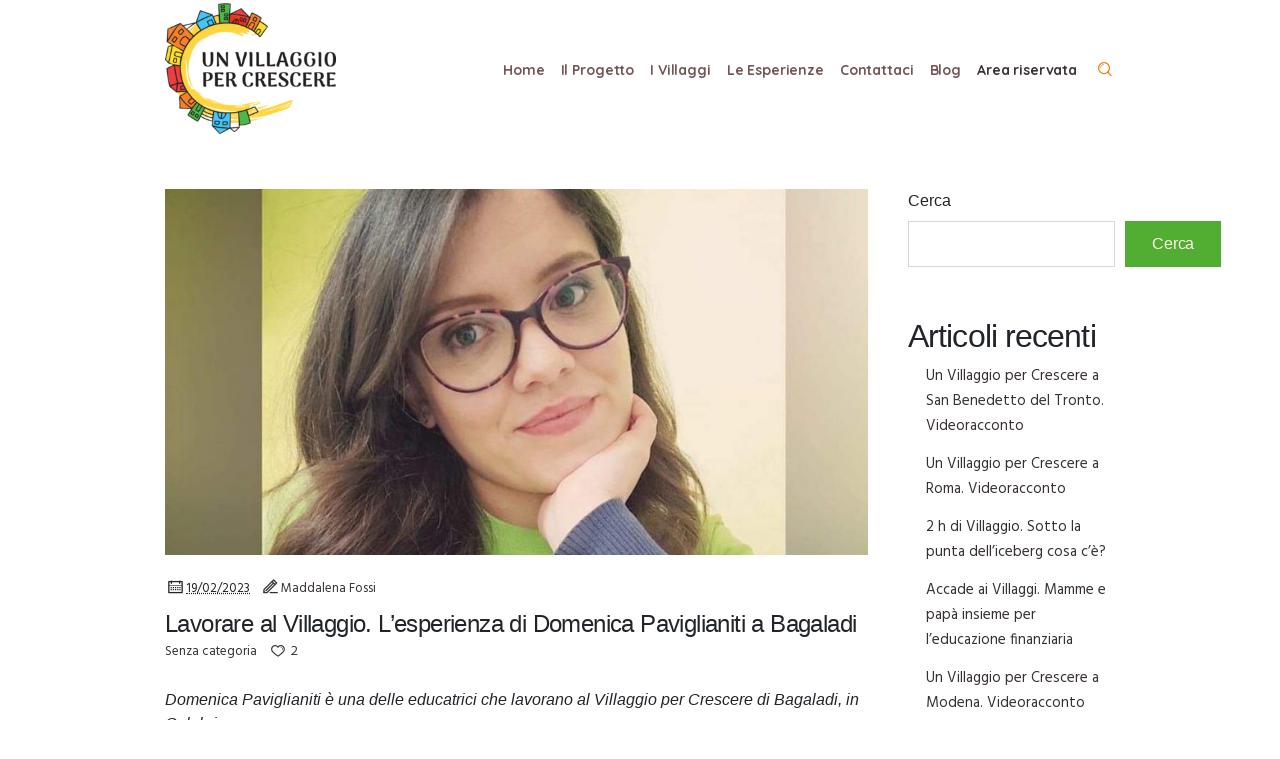

--- FILE ---
content_type: text/html; charset=UTF-8
request_url: https://www.villaggiopercrescere.it/2023/02/19/lavorare-al-villaggio-lesperienza-di-domenica-paviglianiti-a-bagaladi/
body_size: 20218
content:
<!DOCTYPE html>
<html lang="it-IT" class="cmsmasters_html">
<head>
<meta charset="UTF-8" />
<meta name="viewport" content="width=device-width, initial-scale=1, maximum-scale=1" />
<meta name="format-detection" content="telephone=no" />
<link rel="profile" href="//gmpg.org/xfn/11" />
<link rel="pingback" href="https://www.villaggiopercrescere.it/xmlrpc.php" />
<meta name='robots' content='index, follow, max-image-preview:large, max-snippet:-1, max-video-preview:-1' />

	<!-- This site is optimized with the Yoast SEO plugin v26.7 - https://yoast.com/wordpress/plugins/seo/ -->
	<title>Lavorare al Villaggio. L’esperienza di Domenica Paviglianiti a Bagaladi - Villaggio per crescere</title>
	<link rel="canonical" href="https://www.villaggiopercrescere.it/2023/02/19/lavorare-al-villaggio-lesperienza-di-domenica-paviglianiti-a-bagaladi/" />
	<meta property="og:locale" content="it_IT" />
	<meta property="og:type" content="article" />
	<meta property="og:title" content="Lavorare al Villaggio. L’esperienza di Domenica Paviglianiti a Bagaladi - Villaggio per crescere" />
	<meta property="og:description" content="Domenica Paviglianiti è una delle educatrici che lavorano al Villaggio per Crescere di Bagaladi, in Calabria. Ma cosa significa &#8220;lavorare al Villaggio&#8221;? Oggi, dopo più di un anno di progetto, abbiamo cercato di farcelo raccontare, a partire dall&#8217;idea che ha di sé all&#8217;interno dell&#8217;equipe. «Sono la rompi scatole del Villaggio, mi definiscono scrupolosa e riflessiva,..." />
	<meta property="og:url" content="https://www.villaggiopercrescere.it/2023/02/19/lavorare-al-villaggio-lesperienza-di-domenica-paviglianiti-a-bagaladi/" />
	<meta property="og:site_name" content="Villaggio per crescere" />
	<meta property="article:publisher" content="https://www.facebook.com/villaggiopercrescere/community/" />
	<meta property="article:published_time" content="2023-02-19T08:46:59+00:00" />
	<meta property="article:modified_time" content="2023-04-29T08:32:52+00:00" />
	<meta property="og:image" content="https://www.villaggiopercrescere.it/wp-content/uploads/2023/03/domenica.jpeg" />
	<meta property="og:image:width" content="960" />
	<meta property="og:image:height" content="500" />
	<meta property="og:image:type" content="image/jpeg" />
	<meta name="author" content="Maddalena Fossi" />
	<meta name="twitter:card" content="summary_large_image" />
	<meta name="twitter:label1" content="Scritto da" />
	<meta name="twitter:data1" content="Maddalena Fossi" />
	<meta name="twitter:label2" content="Tempo di lettura stimato" />
	<meta name="twitter:data2" content="1 minuto" />
	<script type="application/ld+json" class="yoast-schema-graph">{"@context":"https://schema.org","@graph":[{"@type":"Article","@id":"https://www.villaggiopercrescere.it/2023/02/19/lavorare-al-villaggio-lesperienza-di-domenica-paviglianiti-a-bagaladi/#article","isPartOf":{"@id":"https://www.villaggiopercrescere.it/2023/02/19/lavorare-al-villaggio-lesperienza-di-domenica-paviglianiti-a-bagaladi/"},"author":{"name":"Maddalena Fossi","@id":"https://www.villaggiopercrescere.it/#/schema/person/79e9540362066d5fd0995db76bd9186c"},"headline":"Lavorare al Villaggio. L’esperienza di Domenica Paviglianiti a Bagaladi","datePublished":"2023-02-19T08:46:59+00:00","dateModified":"2023-04-29T08:32:52+00:00","mainEntityOfPage":{"@id":"https://www.villaggiopercrescere.it/2023/02/19/lavorare-al-villaggio-lesperienza-di-domenica-paviglianiti-a-bagaladi/"},"wordCount":281,"commentCount":0,"publisher":{"@id":"https://www.villaggiopercrescere.it/#organization"},"image":{"@id":"https://www.villaggiopercrescere.it/2023/02/19/lavorare-al-villaggio-lesperienza-di-domenica-paviglianiti-a-bagaladi/#primaryimage"},"thumbnailUrl":"https://www.villaggiopercrescere.it/wp-content/uploads/2023/03/domenica.jpeg","inLanguage":"it-IT"},{"@type":"WebPage","@id":"https://www.villaggiopercrescere.it/2023/02/19/lavorare-al-villaggio-lesperienza-di-domenica-paviglianiti-a-bagaladi/","url":"https://www.villaggiopercrescere.it/2023/02/19/lavorare-al-villaggio-lesperienza-di-domenica-paviglianiti-a-bagaladi/","name":"Lavorare al Villaggio. L’esperienza di Domenica Paviglianiti a Bagaladi - Villaggio per crescere","isPartOf":{"@id":"https://www.villaggiopercrescere.it/#website"},"primaryImageOfPage":{"@id":"https://www.villaggiopercrescere.it/2023/02/19/lavorare-al-villaggio-lesperienza-di-domenica-paviglianiti-a-bagaladi/#primaryimage"},"image":{"@id":"https://www.villaggiopercrescere.it/2023/02/19/lavorare-al-villaggio-lesperienza-di-domenica-paviglianiti-a-bagaladi/#primaryimage"},"thumbnailUrl":"https://www.villaggiopercrescere.it/wp-content/uploads/2023/03/domenica.jpeg","datePublished":"2023-02-19T08:46:59+00:00","dateModified":"2023-04-29T08:32:52+00:00","breadcrumb":{"@id":"https://www.villaggiopercrescere.it/2023/02/19/lavorare-al-villaggio-lesperienza-di-domenica-paviglianiti-a-bagaladi/#breadcrumb"},"inLanguage":"it-IT","potentialAction":[{"@type":"ReadAction","target":["https://www.villaggiopercrescere.it/2023/02/19/lavorare-al-villaggio-lesperienza-di-domenica-paviglianiti-a-bagaladi/"]}]},{"@type":"ImageObject","inLanguage":"it-IT","@id":"https://www.villaggiopercrescere.it/2023/02/19/lavorare-al-villaggio-lesperienza-di-domenica-paviglianiti-a-bagaladi/#primaryimage","url":"https://www.villaggiopercrescere.it/wp-content/uploads/2023/03/domenica.jpeg","contentUrl":"https://www.villaggiopercrescere.it/wp-content/uploads/2023/03/domenica.jpeg","width":960,"height":500},{"@type":"BreadcrumbList","@id":"https://www.villaggiopercrescere.it/2023/02/19/lavorare-al-villaggio-lesperienza-di-domenica-paviglianiti-a-bagaladi/#breadcrumb","itemListElement":[{"@type":"ListItem","position":1,"name":"Home","item":"https://www.villaggiopercrescere.it/"},{"@type":"ListItem","position":2,"name":"Lavorare al Villaggio. L’esperienza di Domenica Paviglianiti a Bagaladi"}]},{"@type":"WebSite","@id":"https://www.villaggiopercrescere.it/#website","url":"https://www.villaggiopercrescere.it/","name":"Villaggio per crescere","description":"Sito ufficiale del progetto &quot;Un villaggio per crescere&quot;","publisher":{"@id":"https://www.villaggiopercrescere.it/#organization"},"potentialAction":[{"@type":"SearchAction","target":{"@type":"EntryPoint","urlTemplate":"https://www.villaggiopercrescere.it/?s={search_term_string}"},"query-input":{"@type":"PropertyValueSpecification","valueRequired":true,"valueName":"search_term_string"}}],"inLanguage":"it-IT"},{"@type":"Organization","@id":"https://www.villaggiopercrescere.it/#organization","name":"Un villaggio per crescere","url":"https://www.villaggiopercrescere.it/","logo":{"@type":"ImageObject","inLanguage":"it-IT","@id":"https://www.villaggiopercrescere.it/#/schema/logo/image/","url":"https://www.villaggiopercrescere.it/wp-content/uploads/2021/09/Logo-Nazionale_colori-trasparente-e1533735260473.png","contentUrl":"https://www.villaggiopercrescere.it/wp-content/uploads/2021/09/Logo-Nazionale_colori-trasparente-e1533735260473.png","width":512,"height":392,"caption":"Un villaggio per crescere"},"image":{"@id":"https://www.villaggiopercrescere.it/#/schema/logo/image/"},"sameAs":["https://www.facebook.com/villaggiopercrescere/community/"]},{"@type":"Person","@id":"https://www.villaggiopercrescere.it/#/schema/person/79e9540362066d5fd0995db76bd9186c","name":"Maddalena Fossi","image":{"@type":"ImageObject","inLanguage":"it-IT","@id":"https://www.villaggiopercrescere.it/#/schema/person/image/","url":"https://secure.gravatar.com/avatar/8433a12f55fee9f8274f5e59ef440b41f3957df6c87433a779921c5a3221251a?s=96&d=mm&r=g","contentUrl":"https://secure.gravatar.com/avatar/8433a12f55fee9f8274f5e59ef440b41f3957df6c87433a779921c5a3221251a?s=96&d=mm&r=g","caption":"Maddalena Fossi"},"url":"https://www.villaggiopercrescere.it/author/maddalena/"}]}</script>
	<!-- / Yoast SEO plugin. -->


<link rel='dns-prefetch' href='//fonts.googleapis.com' />
<link rel="alternate" type="application/rss+xml" title="Villaggio per crescere &raquo; Feed" href="https://www.villaggiopercrescere.it/feed/" />
<link rel="alternate" title="oEmbed (JSON)" type="application/json+oembed" href="https://www.villaggiopercrescere.it/wp-json/oembed/1.0/embed?url=https%3A%2F%2Fwww.villaggiopercrescere.it%2F2023%2F02%2F19%2Flavorare-al-villaggio-lesperienza-di-domenica-paviglianiti-a-bagaladi%2F" />
<link rel="alternate" title="oEmbed (XML)" type="text/xml+oembed" href="https://www.villaggiopercrescere.it/wp-json/oembed/1.0/embed?url=https%3A%2F%2Fwww.villaggiopercrescere.it%2F2023%2F02%2F19%2Flavorare-al-villaggio-lesperienza-di-domenica-paviglianiti-a-bagaladi%2F&#038;format=xml" />
<style id='wp-img-auto-sizes-contain-inline-css' type='text/css'>
img:is([sizes=auto i],[sizes^="auto," i]){contain-intrinsic-size:3000px 1500px}
/*# sourceURL=wp-img-auto-sizes-contain-inline-css */
</style>
<style id='wp-emoji-styles-inline-css' type='text/css'>

	img.wp-smiley, img.emoji {
		display: inline !important;
		border: none !important;
		box-shadow: none !important;
		height: 1em !important;
		width: 1em !important;
		margin: 0 0.07em !important;
		vertical-align: -0.1em !important;
		background: none !important;
		padding: 0 !important;
	}
/*# sourceURL=wp-emoji-styles-inline-css */
</style>
<style id='wp-block-library-inline-css' type='text/css'>
:root{--wp-block-synced-color:#7a00df;--wp-block-synced-color--rgb:122,0,223;--wp-bound-block-color:var(--wp-block-synced-color);--wp-editor-canvas-background:#ddd;--wp-admin-theme-color:#007cba;--wp-admin-theme-color--rgb:0,124,186;--wp-admin-theme-color-darker-10:#006ba1;--wp-admin-theme-color-darker-10--rgb:0,107,160.5;--wp-admin-theme-color-darker-20:#005a87;--wp-admin-theme-color-darker-20--rgb:0,90,135;--wp-admin-border-width-focus:2px}@media (min-resolution:192dpi){:root{--wp-admin-border-width-focus:1.5px}}.wp-element-button{cursor:pointer}:root .has-very-light-gray-background-color{background-color:#eee}:root .has-very-dark-gray-background-color{background-color:#313131}:root .has-very-light-gray-color{color:#eee}:root .has-very-dark-gray-color{color:#313131}:root .has-vivid-green-cyan-to-vivid-cyan-blue-gradient-background{background:linear-gradient(135deg,#00d084,#0693e3)}:root .has-purple-crush-gradient-background{background:linear-gradient(135deg,#34e2e4,#4721fb 50%,#ab1dfe)}:root .has-hazy-dawn-gradient-background{background:linear-gradient(135deg,#faaca8,#dad0ec)}:root .has-subdued-olive-gradient-background{background:linear-gradient(135deg,#fafae1,#67a671)}:root .has-atomic-cream-gradient-background{background:linear-gradient(135deg,#fdd79a,#004a59)}:root .has-nightshade-gradient-background{background:linear-gradient(135deg,#330968,#31cdcf)}:root .has-midnight-gradient-background{background:linear-gradient(135deg,#020381,#2874fc)}:root{--wp--preset--font-size--normal:16px;--wp--preset--font-size--huge:42px}.has-regular-font-size{font-size:1em}.has-larger-font-size{font-size:2.625em}.has-normal-font-size{font-size:var(--wp--preset--font-size--normal)}.has-huge-font-size{font-size:var(--wp--preset--font-size--huge)}.has-text-align-center{text-align:center}.has-text-align-left{text-align:left}.has-text-align-right{text-align:right}.has-fit-text{white-space:nowrap!important}#end-resizable-editor-section{display:none}.aligncenter{clear:both}.items-justified-left{justify-content:flex-start}.items-justified-center{justify-content:center}.items-justified-right{justify-content:flex-end}.items-justified-space-between{justify-content:space-between}.screen-reader-text{border:0;clip-path:inset(50%);height:1px;margin:-1px;overflow:hidden;padding:0;position:absolute;width:1px;word-wrap:normal!important}.screen-reader-text:focus{background-color:#ddd;clip-path:none;color:#444;display:block;font-size:1em;height:auto;left:5px;line-height:normal;padding:15px 23px 14px;text-decoration:none;top:5px;width:auto;z-index:100000}html :where(.has-border-color){border-style:solid}html :where([style*=border-top-color]){border-top-style:solid}html :where([style*=border-right-color]){border-right-style:solid}html :where([style*=border-bottom-color]){border-bottom-style:solid}html :where([style*=border-left-color]){border-left-style:solid}html :where([style*=border-width]){border-style:solid}html :where([style*=border-top-width]){border-top-style:solid}html :where([style*=border-right-width]){border-right-style:solid}html :where([style*=border-bottom-width]){border-bottom-style:solid}html :where([style*=border-left-width]){border-left-style:solid}html :where(img[class*=wp-image-]){height:auto;max-width:100%}:where(figure){margin:0 0 1em}html :where(.is-position-sticky){--wp-admin--admin-bar--position-offset:var(--wp-admin--admin-bar--height,0px)}@media screen and (max-width:600px){html :where(.is-position-sticky){--wp-admin--admin-bar--position-offset:0px}}

/*# sourceURL=wp-block-library-inline-css */
</style><style id='wp-block-heading-inline-css' type='text/css'>
h1:where(.wp-block-heading).has-background,h2:where(.wp-block-heading).has-background,h3:where(.wp-block-heading).has-background,h4:where(.wp-block-heading).has-background,h5:where(.wp-block-heading).has-background,h6:where(.wp-block-heading).has-background{padding:1.25em 2.375em}h1.has-text-align-left[style*=writing-mode]:where([style*=vertical-lr]),h1.has-text-align-right[style*=writing-mode]:where([style*=vertical-rl]),h2.has-text-align-left[style*=writing-mode]:where([style*=vertical-lr]),h2.has-text-align-right[style*=writing-mode]:where([style*=vertical-rl]),h3.has-text-align-left[style*=writing-mode]:where([style*=vertical-lr]),h3.has-text-align-right[style*=writing-mode]:where([style*=vertical-rl]),h4.has-text-align-left[style*=writing-mode]:where([style*=vertical-lr]),h4.has-text-align-right[style*=writing-mode]:where([style*=vertical-rl]),h5.has-text-align-left[style*=writing-mode]:where([style*=vertical-lr]),h5.has-text-align-right[style*=writing-mode]:where([style*=vertical-rl]),h6.has-text-align-left[style*=writing-mode]:where([style*=vertical-lr]),h6.has-text-align-right[style*=writing-mode]:where([style*=vertical-rl]){rotate:180deg}
/*# sourceURL=https://www.villaggiopercrescere.it/wp-includes/blocks/heading/style.min.css */
</style>
<style id='wp-block-latest-comments-inline-css' type='text/css'>
ol.wp-block-latest-comments{box-sizing:border-box;margin-left:0}:where(.wp-block-latest-comments:not([style*=line-height] .wp-block-latest-comments__comment)){line-height:1.1}:where(.wp-block-latest-comments:not([style*=line-height] .wp-block-latest-comments__comment-excerpt p)){line-height:1.8}.has-dates :where(.wp-block-latest-comments:not([style*=line-height])),.has-excerpts :where(.wp-block-latest-comments:not([style*=line-height])){line-height:1.5}.wp-block-latest-comments .wp-block-latest-comments{padding-left:0}.wp-block-latest-comments__comment{list-style:none;margin-bottom:1em}.has-avatars .wp-block-latest-comments__comment{list-style:none;min-height:2.25em}.has-avatars .wp-block-latest-comments__comment .wp-block-latest-comments__comment-excerpt,.has-avatars .wp-block-latest-comments__comment .wp-block-latest-comments__comment-meta{margin-left:3.25em}.wp-block-latest-comments__comment-excerpt p{font-size:.875em;margin:.36em 0 1.4em}.wp-block-latest-comments__comment-date{display:block;font-size:.75em}.wp-block-latest-comments .avatar,.wp-block-latest-comments__comment-avatar{border-radius:1.5em;display:block;float:left;height:2.5em;margin-right:.75em;width:2.5em}.wp-block-latest-comments[class*=-font-size] a,.wp-block-latest-comments[style*=font-size] a{font-size:inherit}
/*# sourceURL=https://www.villaggiopercrescere.it/wp-includes/blocks/latest-comments/style.min.css */
</style>
<style id='wp-block-latest-posts-inline-css' type='text/css'>
.wp-block-latest-posts{box-sizing:border-box}.wp-block-latest-posts.alignleft{margin-right:2em}.wp-block-latest-posts.alignright{margin-left:2em}.wp-block-latest-posts.wp-block-latest-posts__list{list-style:none}.wp-block-latest-posts.wp-block-latest-posts__list li{clear:both;overflow-wrap:break-word}.wp-block-latest-posts.is-grid{display:flex;flex-wrap:wrap}.wp-block-latest-posts.is-grid li{margin:0 1.25em 1.25em 0;width:100%}@media (min-width:600px){.wp-block-latest-posts.columns-2 li{width:calc(50% - .625em)}.wp-block-latest-posts.columns-2 li:nth-child(2n){margin-right:0}.wp-block-latest-posts.columns-3 li{width:calc(33.33333% - .83333em)}.wp-block-latest-posts.columns-3 li:nth-child(3n){margin-right:0}.wp-block-latest-posts.columns-4 li{width:calc(25% - .9375em)}.wp-block-latest-posts.columns-4 li:nth-child(4n){margin-right:0}.wp-block-latest-posts.columns-5 li{width:calc(20% - 1em)}.wp-block-latest-posts.columns-5 li:nth-child(5n){margin-right:0}.wp-block-latest-posts.columns-6 li{width:calc(16.66667% - 1.04167em)}.wp-block-latest-posts.columns-6 li:nth-child(6n){margin-right:0}}:root :where(.wp-block-latest-posts.is-grid){padding:0}:root :where(.wp-block-latest-posts.wp-block-latest-posts__list){padding-left:0}.wp-block-latest-posts__post-author,.wp-block-latest-posts__post-date{display:block;font-size:.8125em}.wp-block-latest-posts__post-excerpt,.wp-block-latest-posts__post-full-content{margin-bottom:1em;margin-top:.5em}.wp-block-latest-posts__featured-image a{display:inline-block}.wp-block-latest-posts__featured-image img{height:auto;max-width:100%;width:auto}.wp-block-latest-posts__featured-image.alignleft{float:left;margin-right:1em}.wp-block-latest-posts__featured-image.alignright{float:right;margin-left:1em}.wp-block-latest-posts__featured-image.aligncenter{margin-bottom:1em;text-align:center}
/*# sourceURL=https://www.villaggiopercrescere.it/wp-includes/blocks/latest-posts/style.min.css */
</style>
<style id='wp-block-search-inline-css' type='text/css'>
.wp-block-search__button{margin-left:10px;word-break:normal}.wp-block-search__button.has-icon{line-height:0}.wp-block-search__button svg{height:1.25em;min-height:24px;min-width:24px;width:1.25em;fill:currentColor;vertical-align:text-bottom}:where(.wp-block-search__button){border:1px solid #ccc;padding:6px 10px}.wp-block-search__inside-wrapper{display:flex;flex:auto;flex-wrap:nowrap;max-width:100%}.wp-block-search__label{width:100%}.wp-block-search.wp-block-search__button-only .wp-block-search__button{box-sizing:border-box;display:flex;flex-shrink:0;justify-content:center;margin-left:0;max-width:100%}.wp-block-search.wp-block-search__button-only .wp-block-search__inside-wrapper{min-width:0!important;transition-property:width}.wp-block-search.wp-block-search__button-only .wp-block-search__input{flex-basis:100%;transition-duration:.3s}.wp-block-search.wp-block-search__button-only.wp-block-search__searchfield-hidden,.wp-block-search.wp-block-search__button-only.wp-block-search__searchfield-hidden .wp-block-search__inside-wrapper{overflow:hidden}.wp-block-search.wp-block-search__button-only.wp-block-search__searchfield-hidden .wp-block-search__input{border-left-width:0!important;border-right-width:0!important;flex-basis:0;flex-grow:0;margin:0;min-width:0!important;padding-left:0!important;padding-right:0!important;width:0!important}:where(.wp-block-search__input){appearance:none;border:1px solid #949494;flex-grow:1;font-family:inherit;font-size:inherit;font-style:inherit;font-weight:inherit;letter-spacing:inherit;line-height:inherit;margin-left:0;margin-right:0;min-width:3rem;padding:8px;text-decoration:unset!important;text-transform:inherit}:where(.wp-block-search__button-inside .wp-block-search__inside-wrapper){background-color:#fff;border:1px solid #949494;box-sizing:border-box;padding:4px}:where(.wp-block-search__button-inside .wp-block-search__inside-wrapper) .wp-block-search__input{border:none;border-radius:0;padding:0 4px}:where(.wp-block-search__button-inside .wp-block-search__inside-wrapper) .wp-block-search__input:focus{outline:none}:where(.wp-block-search__button-inside .wp-block-search__inside-wrapper) :where(.wp-block-search__button){padding:4px 8px}.wp-block-search.aligncenter .wp-block-search__inside-wrapper{margin:auto}.wp-block[data-align=right] .wp-block-search.wp-block-search__button-only .wp-block-search__inside-wrapper{float:right}
/*# sourceURL=https://www.villaggiopercrescere.it/wp-includes/blocks/search/style.min.css */
</style>
<style id='wp-block-group-inline-css' type='text/css'>
.wp-block-group{box-sizing:border-box}:where(.wp-block-group.wp-block-group-is-layout-constrained){position:relative}
/*# sourceURL=https://www.villaggiopercrescere.it/wp-includes/blocks/group/style.min.css */
</style>
<style id='global-styles-inline-css' type='text/css'>
:root{--wp--preset--aspect-ratio--square: 1;--wp--preset--aspect-ratio--4-3: 4/3;--wp--preset--aspect-ratio--3-4: 3/4;--wp--preset--aspect-ratio--3-2: 3/2;--wp--preset--aspect-ratio--2-3: 2/3;--wp--preset--aspect-ratio--16-9: 16/9;--wp--preset--aspect-ratio--9-16: 9/16;--wp--preset--color--black: #000000;--wp--preset--color--cyan-bluish-gray: #abb8c3;--wp--preset--color--white: #ffffff;--wp--preset--color--pale-pink: #f78da7;--wp--preset--color--vivid-red: #cf2e2e;--wp--preset--color--luminous-vivid-orange: #ff6900;--wp--preset--color--luminous-vivid-amber: #fcb900;--wp--preset--color--light-green-cyan: #7bdcb5;--wp--preset--color--vivid-green-cyan: #00d084;--wp--preset--color--pale-cyan-blue: #8ed1fc;--wp--preset--color--vivid-cyan-blue: #0693e3;--wp--preset--color--vivid-purple: #9b51e0;--wp--preset--color--color-1: #9c8481;--wp--preset--color--color-2: #00beb0;--wp--preset--color--color-3: #ef5874;--wp--preset--color--color-4: #745656;--wp--preset--color--color-5: #ffffff;--wp--preset--color--color-6: #fff3ea;--wp--preset--color--color-7: #ded5ce;--wp--preset--gradient--vivid-cyan-blue-to-vivid-purple: linear-gradient(135deg,rgb(6,147,227) 0%,rgb(155,81,224) 100%);--wp--preset--gradient--light-green-cyan-to-vivid-green-cyan: linear-gradient(135deg,rgb(122,220,180) 0%,rgb(0,208,130) 100%);--wp--preset--gradient--luminous-vivid-amber-to-luminous-vivid-orange: linear-gradient(135deg,rgb(252,185,0) 0%,rgb(255,105,0) 100%);--wp--preset--gradient--luminous-vivid-orange-to-vivid-red: linear-gradient(135deg,rgb(255,105,0) 0%,rgb(207,46,46) 100%);--wp--preset--gradient--very-light-gray-to-cyan-bluish-gray: linear-gradient(135deg,rgb(238,238,238) 0%,rgb(169,184,195) 100%);--wp--preset--gradient--cool-to-warm-spectrum: linear-gradient(135deg,rgb(74,234,220) 0%,rgb(151,120,209) 20%,rgb(207,42,186) 40%,rgb(238,44,130) 60%,rgb(251,105,98) 80%,rgb(254,248,76) 100%);--wp--preset--gradient--blush-light-purple: linear-gradient(135deg,rgb(255,206,236) 0%,rgb(152,150,240) 100%);--wp--preset--gradient--blush-bordeaux: linear-gradient(135deg,rgb(254,205,165) 0%,rgb(254,45,45) 50%,rgb(107,0,62) 100%);--wp--preset--gradient--luminous-dusk: linear-gradient(135deg,rgb(255,203,112) 0%,rgb(199,81,192) 50%,rgb(65,88,208) 100%);--wp--preset--gradient--pale-ocean: linear-gradient(135deg,rgb(255,245,203) 0%,rgb(182,227,212) 50%,rgb(51,167,181) 100%);--wp--preset--gradient--electric-grass: linear-gradient(135deg,rgb(202,248,128) 0%,rgb(113,206,126) 100%);--wp--preset--gradient--midnight: linear-gradient(135deg,rgb(2,3,129) 0%,rgb(40,116,252) 100%);--wp--preset--font-size--small: 13px;--wp--preset--font-size--medium: 20px;--wp--preset--font-size--large: 36px;--wp--preset--font-size--x-large: 42px;--wp--preset--spacing--20: 0.44rem;--wp--preset--spacing--30: 0.67rem;--wp--preset--spacing--40: 1rem;--wp--preset--spacing--50: 1.5rem;--wp--preset--spacing--60: 2.25rem;--wp--preset--spacing--70: 3.38rem;--wp--preset--spacing--80: 5.06rem;--wp--preset--shadow--natural: 6px 6px 9px rgba(0, 0, 0, 0.2);--wp--preset--shadow--deep: 12px 12px 50px rgba(0, 0, 0, 0.4);--wp--preset--shadow--sharp: 6px 6px 0px rgba(0, 0, 0, 0.2);--wp--preset--shadow--outlined: 6px 6px 0px -3px rgb(255, 255, 255), 6px 6px rgb(0, 0, 0);--wp--preset--shadow--crisp: 6px 6px 0px rgb(0, 0, 0);}:where(.is-layout-flex){gap: 0.5em;}:where(.is-layout-grid){gap: 0.5em;}body .is-layout-flex{display: flex;}.is-layout-flex{flex-wrap: wrap;align-items: center;}.is-layout-flex > :is(*, div){margin: 0;}body .is-layout-grid{display: grid;}.is-layout-grid > :is(*, div){margin: 0;}:where(.wp-block-columns.is-layout-flex){gap: 2em;}:where(.wp-block-columns.is-layout-grid){gap: 2em;}:where(.wp-block-post-template.is-layout-flex){gap: 1.25em;}:where(.wp-block-post-template.is-layout-grid){gap: 1.25em;}.has-black-color{color: var(--wp--preset--color--black) !important;}.has-cyan-bluish-gray-color{color: var(--wp--preset--color--cyan-bluish-gray) !important;}.has-white-color{color: var(--wp--preset--color--white) !important;}.has-pale-pink-color{color: var(--wp--preset--color--pale-pink) !important;}.has-vivid-red-color{color: var(--wp--preset--color--vivid-red) !important;}.has-luminous-vivid-orange-color{color: var(--wp--preset--color--luminous-vivid-orange) !important;}.has-luminous-vivid-amber-color{color: var(--wp--preset--color--luminous-vivid-amber) !important;}.has-light-green-cyan-color{color: var(--wp--preset--color--light-green-cyan) !important;}.has-vivid-green-cyan-color{color: var(--wp--preset--color--vivid-green-cyan) !important;}.has-pale-cyan-blue-color{color: var(--wp--preset--color--pale-cyan-blue) !important;}.has-vivid-cyan-blue-color{color: var(--wp--preset--color--vivid-cyan-blue) !important;}.has-vivid-purple-color{color: var(--wp--preset--color--vivid-purple) !important;}.has-black-background-color{background-color: var(--wp--preset--color--black) !important;}.has-cyan-bluish-gray-background-color{background-color: var(--wp--preset--color--cyan-bluish-gray) !important;}.has-white-background-color{background-color: var(--wp--preset--color--white) !important;}.has-pale-pink-background-color{background-color: var(--wp--preset--color--pale-pink) !important;}.has-vivid-red-background-color{background-color: var(--wp--preset--color--vivid-red) !important;}.has-luminous-vivid-orange-background-color{background-color: var(--wp--preset--color--luminous-vivid-orange) !important;}.has-luminous-vivid-amber-background-color{background-color: var(--wp--preset--color--luminous-vivid-amber) !important;}.has-light-green-cyan-background-color{background-color: var(--wp--preset--color--light-green-cyan) !important;}.has-vivid-green-cyan-background-color{background-color: var(--wp--preset--color--vivid-green-cyan) !important;}.has-pale-cyan-blue-background-color{background-color: var(--wp--preset--color--pale-cyan-blue) !important;}.has-vivid-cyan-blue-background-color{background-color: var(--wp--preset--color--vivid-cyan-blue) !important;}.has-vivid-purple-background-color{background-color: var(--wp--preset--color--vivid-purple) !important;}.has-black-border-color{border-color: var(--wp--preset--color--black) !important;}.has-cyan-bluish-gray-border-color{border-color: var(--wp--preset--color--cyan-bluish-gray) !important;}.has-white-border-color{border-color: var(--wp--preset--color--white) !important;}.has-pale-pink-border-color{border-color: var(--wp--preset--color--pale-pink) !important;}.has-vivid-red-border-color{border-color: var(--wp--preset--color--vivid-red) !important;}.has-luminous-vivid-orange-border-color{border-color: var(--wp--preset--color--luminous-vivid-orange) !important;}.has-luminous-vivid-amber-border-color{border-color: var(--wp--preset--color--luminous-vivid-amber) !important;}.has-light-green-cyan-border-color{border-color: var(--wp--preset--color--light-green-cyan) !important;}.has-vivid-green-cyan-border-color{border-color: var(--wp--preset--color--vivid-green-cyan) !important;}.has-pale-cyan-blue-border-color{border-color: var(--wp--preset--color--pale-cyan-blue) !important;}.has-vivid-cyan-blue-border-color{border-color: var(--wp--preset--color--vivid-cyan-blue) !important;}.has-vivid-purple-border-color{border-color: var(--wp--preset--color--vivid-purple) !important;}.has-vivid-cyan-blue-to-vivid-purple-gradient-background{background: var(--wp--preset--gradient--vivid-cyan-blue-to-vivid-purple) !important;}.has-light-green-cyan-to-vivid-green-cyan-gradient-background{background: var(--wp--preset--gradient--light-green-cyan-to-vivid-green-cyan) !important;}.has-luminous-vivid-amber-to-luminous-vivid-orange-gradient-background{background: var(--wp--preset--gradient--luminous-vivid-amber-to-luminous-vivid-orange) !important;}.has-luminous-vivid-orange-to-vivid-red-gradient-background{background: var(--wp--preset--gradient--luminous-vivid-orange-to-vivid-red) !important;}.has-very-light-gray-to-cyan-bluish-gray-gradient-background{background: var(--wp--preset--gradient--very-light-gray-to-cyan-bluish-gray) !important;}.has-cool-to-warm-spectrum-gradient-background{background: var(--wp--preset--gradient--cool-to-warm-spectrum) !important;}.has-blush-light-purple-gradient-background{background: var(--wp--preset--gradient--blush-light-purple) !important;}.has-blush-bordeaux-gradient-background{background: var(--wp--preset--gradient--blush-bordeaux) !important;}.has-luminous-dusk-gradient-background{background: var(--wp--preset--gradient--luminous-dusk) !important;}.has-pale-ocean-gradient-background{background: var(--wp--preset--gradient--pale-ocean) !important;}.has-electric-grass-gradient-background{background: var(--wp--preset--gradient--electric-grass) !important;}.has-midnight-gradient-background{background: var(--wp--preset--gradient--midnight) !important;}.has-small-font-size{font-size: var(--wp--preset--font-size--small) !important;}.has-medium-font-size{font-size: var(--wp--preset--font-size--medium) !important;}.has-large-font-size{font-size: var(--wp--preset--font-size--large) !important;}.has-x-large-font-size{font-size: var(--wp--preset--font-size--x-large) !important;}
/*# sourceURL=global-styles-inline-css */
</style>

<style id='classic-theme-styles-inline-css' type='text/css'>
/*! This file is auto-generated */
.wp-block-button__link{color:#fff;background-color:#32373c;border-radius:9999px;box-shadow:none;text-decoration:none;padding:calc(.667em + 2px) calc(1.333em + 2px);font-size:1.125em}.wp-block-file__button{background:#32373c;color:#fff;text-decoration:none}
/*# sourceURL=/wp-includes/css/classic-themes.min.css */
</style>
<link rel='stylesheet' id='contact-form-7-css' href='https://www.villaggiopercrescere.it/wp-content/plugins/contact-form-7/includes/css/styles.css?ver=6.1.2' type='text/css' media='all' />
<link rel='stylesheet' id='cookie-law-info-css' href='https://www.villaggiopercrescere.it/wp-content/plugins/cookie-law-info/legacy/public/css/cookie-law-info-public.css?ver=3.3.6' type='text/css' media='all' />
<link rel='stylesheet' id='cookie-law-info-gdpr-css' href='https://www.villaggiopercrescere.it/wp-content/plugins/cookie-law-info/legacy/public/css/cookie-law-info-gdpr.css?ver=3.3.6' type='text/css' media='all' />
<link rel='stylesheet' id='bambini-theme-style-css' href='https://www.villaggiopercrescere.it/wp-content/themes/bambini/style.css?ver=1.0.1' type='text/css' media='screen, print' />
<link rel='stylesheet' id='bambini-style-css' href='https://www.villaggiopercrescere.it/wp-content/themes/bambini/theme-framework/theme-style/css/style.css?ver=1.0.1' type='text/css' media='screen, print' />
<style id='bambini-style-inline-css' type='text/css'>

	.header_mid .header_mid_inner .logo_wrap {
		width : 180px;
	}

	.header_mid_inner .logo img.logo_retina {
		max-width : 256px;
	}


			.headline_outer {
				background-image:url(https://www.villaggiopercrescere.it/wp-content/themes/bambini/theme-framework/theme-style/img/headline_bg.jpg);
				background-repeat:no-repeat;
				background-attachment:scroll;
				background-size:cover;
			}
			
		.headline_inner.align_center, 
		.headline_inner:not(.align_center) .cmsmasters_breadcrumbs_aligner ,
		.headline_inner:not(.align_center) .headline_aligner {
			height:403px;
		}
		

	.header_top {
		height : 31px;
	}
	
	.header_mid {
		height : 138px;
	}
	
	.header_bot {
		height : 90px;
	}
	
	#page.cmsmasters_heading_after_header #middle, 
	#page.cmsmasters_heading_under_header #middle .headline .headline_outer {
		padding-top : 138px;
	}
	
	#page.cmsmasters_heading_after_header.enable_header_top #middle, 
	#page.cmsmasters_heading_under_header.enable_header_top #middle .headline .headline_outer {
		padding-top : 169px;
	}
	
	#page.cmsmasters_heading_after_header.enable_header_bottom #middle, 
	#page.cmsmasters_heading_under_header.enable_header_bottom #middle .headline .headline_outer {
		padding-top : 228px;
	}
	
	#page.cmsmasters_heading_after_header.enable_header_top.enable_header_bottom #middle, 
	#page.cmsmasters_heading_under_header.enable_header_top.enable_header_bottom #middle .headline .headline_outer {
		padding-top : 259px;
	}
	
	@media only screen and (max-width: 1024px) {
		.header_top,
		.header_mid,
		.header_bot {
			height : auto;
		}
		
		.header_mid .header_mid_inner > div {
			height : 138px;
		}
		
		.header_bot .header_bot_inner > div {
			height : 90px;
		}
		
		#page.cmsmasters_heading_after_header #middle, 
		#page.cmsmasters_heading_under_header #middle .headline .headline_outer, 
		#page.cmsmasters_heading_after_header.enable_header_top #middle, 
		#page.cmsmasters_heading_under_header.enable_header_top #middle .headline .headline_outer, 
		#page.cmsmasters_heading_after_header.enable_header_bottom #middle, 
		#page.cmsmasters_heading_under_header.enable_header_bottom #middle .headline .headline_outer, 
		#page.cmsmasters_heading_after_header.enable_header_top.enable_header_bottom #middle, 
		#page.cmsmasters_heading_under_header.enable_header_top.enable_header_bottom #middle .headline .headline_outer {
			padding-top : 0 !important;
		}
	}
	
	@media only screen and (max-width: 540px) {
		.header_bot .header_bot_inner > div {
			height:auto;
		}
	}

/*# sourceURL=bambini-style-inline-css */
</style>
<link rel='stylesheet' id='bambini-adaptive-css' href='https://www.villaggiopercrescere.it/wp-content/themes/bambini/theme-framework/theme-style/css/adaptive.css?ver=1.0.1' type='text/css' media='screen, print' />
<link rel='stylesheet' id='bambini-retina-css' href='https://www.villaggiopercrescere.it/wp-content/themes/bambini/theme-framework/theme-style/css/retina.css?ver=1.0.1' type='text/css' media='screen' />
<link rel='stylesheet' id='bambini-icons-css' href='https://www.villaggiopercrescere.it/wp-content/themes/bambini/css/fontello.css?ver=1.0.1' type='text/css' media='screen' />
<link rel='stylesheet' id='bambini-icons-custom-css' href='https://www.villaggiopercrescere.it/wp-content/themes/bambini/theme-vars/theme-style/css/fontello-custom.css?ver=1.0.1' type='text/css' media='screen' />
<link rel='stylesheet' id='animate-css' href='https://www.villaggiopercrescere.it/wp-content/themes/bambini/css/animate.css?ver=1.0.1' type='text/css' media='screen' />
<link rel='stylesheet' id='ilightbox-css' href='https://www.villaggiopercrescere.it/wp-content/themes/bambini/css/ilightbox.css?ver=2.2.0' type='text/css' media='screen' />
<link rel='stylesheet' id='ilightbox-skin-dark-css' href='https://www.villaggiopercrescere.it/wp-content/themes/bambini/css/ilightbox-skins/dark-skin.css?ver=2.2.0' type='text/css' media='screen' />
<link rel='stylesheet' id='bambini-fonts-schemes-css' href='https://www.villaggiopercrescere.it/wp-content/uploads/cmsmasters_styles/bambini.css?ver=1.0.1' type='text/css' media='screen' />
<link rel='stylesheet' id='google-fonts-css' href='//fonts.googleapis.com/css?family=Hind%3A300%2C400%2C500%2C600%2C700%7CQuicksand%3A300%2C400%2C700&#038;ver=6.9' type='text/css' media='all' />
<link rel='stylesheet' id='bambini-theme-vars-style-css' href='https://www.villaggiopercrescere.it/wp-content/themes/bambini/theme-vars/theme-style/css/vars-style.css?ver=1.0.1' type='text/css' media='screen, print' />
<link rel='stylesheet' id='bambini-gutenberg-frontend-style-css' href='https://www.villaggiopercrescere.it/wp-content/themes/bambini/gutenberg/cmsmasters-framework/theme-style/css/frontend-style.css?ver=1.0.0' type='text/css' media='screen' />
<link rel='stylesheet' id='new_style-css' href='https://www.villaggiopercrescere.it/wp-content/plugins/myplugin//css/my.css?ver=1.0.0' type='text/css' media='all' />
<link rel='stylesheet' id='custom-css' href='https://stackpath.bootstrapcdn.com/bootstrap/4.1.3/css/bootstrap.min.css?ver=6.9' type='text/css' media='all' />
<link rel='stylesheet' id='wppb_stylesheet-css' href='https://www.villaggiopercrescere.it/wp-content/plugins/profile-builder/assets/css/style-front-end.css?ver=3.12.6' type='text/css' media='all' />
<script type="text/javascript" src="https://www.villaggiopercrescere.it/wp-includes/js/jquery/jquery.min.js?ver=3.7.1" id="jquery-core-js"></script>
<script type="text/javascript" src="https://www.villaggiopercrescere.it/wp-includes/js/jquery/jquery-migrate.min.js?ver=3.4.1" id="jquery-migrate-js"></script>
<script type="text/javascript" id="cookie-law-info-js-extra">
/* <![CDATA[ */
var Cli_Data = {"nn_cookie_ids":[],"cookielist":[],"non_necessary_cookies":[],"ccpaEnabled":"","ccpaRegionBased":"","ccpaBarEnabled":"","strictlyEnabled":["necessary","obligatoire"],"ccpaType":"gdpr","js_blocking":"1","custom_integration":"","triggerDomRefresh":"","secure_cookies":""};
var cli_cookiebar_settings = {"animate_speed_hide":"500","animate_speed_show":"500","background":"#FFF","border":"#b1a6a6c2","border_on":"","button_1_button_colour":"#61a229","button_1_button_hover":"#4e8221","button_1_link_colour":"#fff","button_1_as_button":"1","button_1_new_win":"","button_2_button_colour":"#333","button_2_button_hover":"#292929","button_2_link_colour":"#444","button_2_as_button":"","button_2_hidebar":"","button_3_button_colour":"#dedfe0","button_3_button_hover":"#b2b2b3","button_3_link_colour":"#333333","button_3_as_button":"1","button_3_new_win":"","button_4_button_colour":"#dedfe0","button_4_button_hover":"#b2b2b3","button_4_link_colour":"#333333","button_4_as_button":"1","button_7_button_colour":"#61a229","button_7_button_hover":"#4e8221","button_7_link_colour":"#fff","button_7_as_button":"1","button_7_new_win":"","font_family":"inherit","header_fix":"","notify_animate_hide":"1","notify_animate_show":"","notify_div_id":"#cookie-law-info-bar","notify_position_horizontal":"right","notify_position_vertical":"bottom","scroll_close":"","scroll_close_reload":"","accept_close_reload":"","reject_close_reload":"","showagain_tab":"","showagain_background":"#fff","showagain_border":"#000","showagain_div_id":"#cookie-law-info-again","showagain_x_position":"100px","text":"#333333","show_once_yn":"","show_once":"10000","logging_on":"","as_popup":"","popup_overlay":"1","bar_heading_text":"","cookie_bar_as":"banner","popup_showagain_position":"bottom-right","widget_position":"left"};
var log_object = {"ajax_url":"https://www.villaggiopercrescere.it/wp-admin/admin-ajax.php"};
//# sourceURL=cookie-law-info-js-extra
/* ]]> */
</script>
<script type="text/javascript" src="https://www.villaggiopercrescere.it/wp-content/plugins/cookie-law-info/legacy/public/js/cookie-law-info-public.js?ver=3.3.6" id="cookie-law-info-js"></script>
<script type="text/javascript" src="https://www.villaggiopercrescere.it/wp-content/plugins/myplugin/js/Chart.min.js?ver=6.9" id="vpc_chartjs-js"></script>
<script type="text/javascript" src="https://www.villaggiopercrescere.it/wp-content/themes/bambini/js/debounced-resize.min.js?ver=1.0.1" id="debounced-resize-js"></script>
<script type="text/javascript" src="https://www.villaggiopercrescere.it/wp-content/themes/bambini/js/modernizr.min.js?ver=1.0.1" id="modernizr-js"></script>
<script type="text/javascript" src="https://www.villaggiopercrescere.it/wp-content/themes/bambini/js/respond.min.js?ver=1.0.1" id="respond-js"></script>
<script type="text/javascript" src="https://www.villaggiopercrescere.it/wp-content/themes/bambini/js/jquery.iLightBox.min.js?ver=2.2.0" id="iLightBox-js"></script>
<link rel="https://api.w.org/" href="https://www.villaggiopercrescere.it/wp-json/" /><link rel="alternate" title="JSON" type="application/json" href="https://www.villaggiopercrescere.it/wp-json/wp/v2/posts/4298" /><link rel="EditURI" type="application/rsd+xml" title="RSD" href="https://www.villaggiopercrescere.it/xmlrpc.php?rsd" />
<meta name="generator" content="WordPress 6.9" />
<link rel='shortlink' href='https://www.villaggiopercrescere.it/?p=4298' />
<meta name="generator" content="Powered by Slider Revolution 6.7.38 - responsive, Mobile-Friendly Slider Plugin for WordPress with comfortable drag and drop interface." />
<link rel="icon" href="https://www.villaggiopercrescere.it/wp-content/uploads/2018/08/cropped-favicon-96x96-32x32.png" sizes="32x32" />
<link rel="icon" href="https://www.villaggiopercrescere.it/wp-content/uploads/2018/08/cropped-favicon-96x96-192x192.png" sizes="192x192" />
<link rel="apple-touch-icon" href="https://www.villaggiopercrescere.it/wp-content/uploads/2018/08/cropped-favicon-96x96-180x180.png" />
<meta name="msapplication-TileImage" content="https://www.villaggiopercrescere.it/wp-content/uploads/2018/08/cropped-favicon-96x96-270x270.png" />
<script>function setREVStartSize(e){
			//window.requestAnimationFrame(function() {
				window.RSIW = window.RSIW===undefined ? window.innerWidth : window.RSIW;
				window.RSIH = window.RSIH===undefined ? window.innerHeight : window.RSIH;
				try {
					var pw = document.getElementById(e.c).parentNode.offsetWidth,
						newh;
					pw = pw===0 || isNaN(pw) || (e.l=="fullwidth" || e.layout=="fullwidth") ? window.RSIW : pw;
					e.tabw = e.tabw===undefined ? 0 : parseInt(e.tabw);
					e.thumbw = e.thumbw===undefined ? 0 : parseInt(e.thumbw);
					e.tabh = e.tabh===undefined ? 0 : parseInt(e.tabh);
					e.thumbh = e.thumbh===undefined ? 0 : parseInt(e.thumbh);
					e.tabhide = e.tabhide===undefined ? 0 : parseInt(e.tabhide);
					e.thumbhide = e.thumbhide===undefined ? 0 : parseInt(e.thumbhide);
					e.mh = e.mh===undefined || e.mh=="" || e.mh==="auto" ? 0 : parseInt(e.mh,0);
					if(e.layout==="fullscreen" || e.l==="fullscreen")
						newh = Math.max(e.mh,window.RSIH);
					else{
						e.gw = Array.isArray(e.gw) ? e.gw : [e.gw];
						for (var i in e.rl) if (e.gw[i]===undefined || e.gw[i]===0) e.gw[i] = e.gw[i-1];
						e.gh = e.el===undefined || e.el==="" || (Array.isArray(e.el) && e.el.length==0)? e.gh : e.el;
						e.gh = Array.isArray(e.gh) ? e.gh : [e.gh];
						for (var i in e.rl) if (e.gh[i]===undefined || e.gh[i]===0) e.gh[i] = e.gh[i-1];
											
						var nl = new Array(e.rl.length),
							ix = 0,
							sl;
						e.tabw = e.tabhide>=pw ? 0 : e.tabw;
						e.thumbw = e.thumbhide>=pw ? 0 : e.thumbw;
						e.tabh = e.tabhide>=pw ? 0 : e.tabh;
						e.thumbh = e.thumbhide>=pw ? 0 : e.thumbh;
						for (var i in e.rl) nl[i] = e.rl[i]<window.RSIW ? 0 : e.rl[i];
						sl = nl[0];
						for (var i in nl) if (sl>nl[i] && nl[i]>0) { sl = nl[i]; ix=i;}
						var m = pw>(e.gw[ix]+e.tabw+e.thumbw) ? 1 : (pw-(e.tabw+e.thumbw)) / (e.gw[ix]);
						newh =  (e.gh[ix] * m) + (e.tabh + e.thumbh);
					}
					var el = document.getElementById(e.c);
					if (el!==null && el) el.style.height = newh+"px";
					el = document.getElementById(e.c+"_wrapper");
					if (el!==null && el) {
						el.style.height = newh+"px";
						el.style.display = "block";
					}
				} catch(e){
					console.log("Failure at Presize of Slider:" + e)
				}
			//});
		  };</script>
<link rel='stylesheet' id='cookie-law-info-table-css' href='https://www.villaggiopercrescere.it/wp-content/plugins/cookie-law-info/legacy/public/css/cookie-law-info-table.css?ver=3.3.6' type='text/css' media='all' />
<link rel='stylesheet' id='rs-plugin-settings-css' href='//www.villaggiopercrescere.it/wp-content/plugins/revslider/sr6/assets/css/rs6.css?ver=6.7.38' type='text/css' media='all' />
<style id='rs-plugin-settings-inline-css' type='text/css'>
#rs-demo-id {}
/*# sourceURL=rs-plugin-settings-inline-css */
</style>
</head>
<body class="wp-singular post-template-default single single-post postid-4298 single-format-standard wp-theme-bambini">

<div class="cmsmasters_header_search_form">
			<span class="cmsmasters_header_search_form_close cmsmasters-icon-custom-close"></span><form method="get" action="https://www.villaggiopercrescere.it/">
			<div class="cmsmasters_header_search_form_field">
				<button type="submit" class="cmsmasters-icon-custom-search"></button>
				<input type="search" name="s" placeholder="Search..." value="" />
			</div>
		</form></div>
<!-- Start Page -->
<div id="page" class="chrome_only cmsmasters_liquid fixed_header cmsmasters_heading_under_header hfeed site">

<!-- Start Main -->
<div id="main">

<!-- Start Header -->
<header id="header">
	<div class="header_mid" data-height="138"><div class="header_mid_outer"><div class="header_mid_inner"><div class="logo_wrap"><a href="https://www.villaggiopercrescere.it/" title="Villaggio per crescere" class="logo">
	<img src="https://www.villaggiopercrescere.it/wp-content/uploads/2021/09/Logo-Nazionale_colori-trasparente-e1533735260473.png" alt="Villaggio per crescere" /><img class="logo_retina" src="https://www.villaggiopercrescere.it/wp-content/uploads/2021/09/Logo-Nazionale_colori-trasparente-e1533735260473.png" alt="Villaggio per crescere" width="256" height="196" /></a>
</div><div class='header_interface_outer'><div class='header_interface_wrap'><div class="resp_mid_nav_wrap"><div class="resp_mid_nav_outer"><a class="responsive_nav resp_mid_nav cmsmasters_theme_icon_resp_nav" href="javascript:void(0)"></a></div></div><div class="mid_search_but_wrap"><a href="javascript:void(0)" class="mid_search_but cmsmasters_header_search_but cmsmasters-icon-custom-search"></a></div></div></div><!-- Start Navigation --><div class="mid_nav_wrap"><nav><div class="menu-main-menu-container"><ul id="navigation" class="mid_nav navigation"><li id="menu-item-3821" class="menu-item menu-item-type-custom menu-item-object-custom menu-item-home menu-item-3821 menu-item-depth-0"><a href="https://www.villaggiopercrescere.it/"><span class="nav_item_wrap"><span class="nav_title">Home</span></span></a></li>
<li id="menu-item-3822" class="menu-item menu-item-type-post_type menu-item-object-page menu-item-has-children menu-item-3822 menu-item-depth-0"><a href="https://www.villaggiopercrescere.it/il-progetto/"><span class="nav_item_wrap"><span class="nav_title">Il Progetto</span></span></a>
<ul class="sub-menu">
	<li id="menu-item-3823" class="menu-item menu-item-type-post_type menu-item-object-page menu-item-3823 menu-item-depth-1"><a href="https://www.villaggiopercrescere.it/le-basi-scientifiche/"><span class="nav_item_wrap"><span class="nav_title">Le basi scientifiche</span></span></a>	</li>
	<li id="menu-item-3824" class="menu-item menu-item-type-post_type menu-item-object-page menu-item-3824 menu-item-depth-1"><a href="https://www.villaggiopercrescere.it/?page_id=39"><span class="nav_item_wrap"><span class="nav_title">I nostri partner</span></span></a>	</li>
</ul>
</li>
<li id="menu-item-3825" class="menu-item menu-item-type-post_type menu-item-object-page menu-item-has-children menu-item-3825 menu-item-depth-0"><a href="https://www.villaggiopercrescere.it/i-villaggi/"><span class="nav_item_wrap"><span class="nav_title">I Villaggi</span></span></a>
<ul class="sub-menu">
	<li id="menu-item-4108" class="menu-item menu-item-type-custom menu-item-object-custom menu-item-has-children menu-item-4108 menu-item-depth-1"><a href="https://www.villaggiopercrescere.it/i-villaggi/"><span class="nav_item_wrap"><span class="nav_title">Nord</span></span></a>
	<ul class="sub-menu">
		<li id="menu-item-3896" class="menu-item menu-item-type-custom menu-item-object-custom menu-item-3896 menu-item-depth-subitem"><a href="https://www.villaggiopercrescere.it/profile/genova"><span class="nav_item_wrap"><span class="nav_title">Genova</span></span></a>		</li>
		<li id="menu-item-4069" class="menu-item menu-item-type-custom menu-item-object-custom menu-item-4069 menu-item-depth-subitem"><a href="https://www.villaggiopercrescere.it/profile/milano/"><span class="nav_item_wrap"><span class="nav_title">Milano</span></span></a>		</li>
		<li id="menu-item-4092" class="menu-item menu-item-type-custom menu-item-object-custom menu-item-4092 menu-item-depth-subitem"><a href="https://www.villaggiopercrescere.it/profile/modena/"><span class="nav_item_wrap"><span class="nav_title">Modena</span></span></a>		</li>
		<li id="menu-item-4126" class="menu-item menu-item-type-custom menu-item-object-custom menu-item-4126 menu-item-depth-subitem"><a href="https://www.villaggiopercrescere.it/profile/palmanova/"><span class="nav_item_wrap"><span class="nav_title">Palmanova</span></span></a>		</li>
		<li id="menu-item-3902" class="menu-item menu-item-type-custom menu-item-object-custom menu-item-3902 menu-item-depth-subitem"><a href="https://www.villaggiopercrescere.it/profile/trieste/"><span class="nav_item_wrap"><span class="nav_title">Trieste</span></span></a>		</li>
	</ul>
	</li>
	<li id="menu-item-4109" class="menu-item menu-item-type-custom menu-item-object-custom menu-item-has-children menu-item-4109 menu-item-depth-1"><a href="https://www.villaggiopercrescere.it/i-villaggi/"><span class="nav_item_wrap"><span class="nav_title">Centro</span></span></a>
	<ul class="sub-menu">
		<li id="menu-item-4114" class="menu-item menu-item-type-custom menu-item-object-custom menu-item-4114 menu-item-depth-subitem"><a href="https://www.villaggiopercrescere.it/profile/assisi/"><span class="nav_item_wrap"><span class="nav_title">Assisi</span></span></a>		</li>
		<li id="menu-item-4112" class="menu-item menu-item-type-custom menu-item-object-custom menu-item-4112 menu-item-depth-subitem"><a href="https://www.villaggiopercrescere.it/profile/gualdo-tadino/"><span class="nav_item_wrap"><span class="nav_title">Gualdo Tadino</span></span></a>		</li>
		<li id="menu-item-4102" class="menu-item menu-item-type-custom menu-item-object-custom menu-item-4102 menu-item-depth-subitem"><a href="https://www.villaggiopercrescere.it/profile/macerata/"><span class="nav_item_wrap"><span class="nav_title">Macerata</span></span></a>		</li>
		<li id="menu-item-4090" class="menu-item menu-item-type-custom menu-item-object-custom menu-item-4090 menu-item-depth-subitem"><a href="https://www.villaggiopercrescere.it/profile/roma/"><span class="nav_item_wrap"><span class="nav_title">Roma</span></span></a>		</li>
		<li id="menu-item-4148" class="menu-item menu-item-type-custom menu-item-object-custom menu-item-4148 menu-item-depth-subitem"><a href="https://www.villaggiopercrescere.it/profile/san-benedetto-del-tronto/"><span class="nav_item_wrap"><span class="nav_title">San Benedetto del Tronto</span></span></a>		</li>
	</ul>
	</li>
	<li id="menu-item-4110" class="menu-item menu-item-type-custom menu-item-object-custom menu-item-has-children menu-item-4110 menu-item-depth-1"><a href="https://www.villaggiopercrescere.it/i-villaggi/"><span class="nav_item_wrap"><span class="nav_title">Sud</span></span></a>
	<ul class="sub-menu">
		<li id="menu-item-4130" class="menu-item menu-item-type-custom menu-item-object-custom menu-item-4130 menu-item-depth-subitem"><a href="https://www.villaggiopercrescere.it/profile/bagaladi/"><span class="nav_item_wrap"><span class="nav_title">Bagaladi</span></span></a>		</li>
		<li id="menu-item-4094" class="menu-item menu-item-type-custom menu-item-object-custom menu-item-4094 menu-item-depth-subitem"><a href="https://www.villaggiopercrescere.it/profile/caprarica-di-lecce/"><span class="nav_item_wrap"><span class="nav_title">Caprarica di Lecce</span></span></a>		</li>
		<li id="menu-item-4586" class="menu-item menu-item-type-custom menu-item-object-custom menu-item-4586 menu-item-depth-subitem"><a href="https://www.villaggiopercrescere.it/profile/lecce-2/"><span class="nav_item_wrap"><span class="nav_title">Lecce</span></span></a>		</li>
		<li id="menu-item-4084" class="menu-item menu-item-type-custom menu-item-object-custom menu-item-4084 menu-item-depth-subitem"><a href="https://www.villaggiopercrescere.it/profile/palermo/"><span class="nav_item_wrap"><span class="nav_title">Palermo</span></span></a>		</li>
		<li id="menu-item-5286" class="menu-item menu-item-type-custom menu-item-object-custom menu-item-5286 menu-item-depth-subitem"><a href="https://www.villaggiopercrescere.it/profile/termini-imerese/"><span class="nav_item_wrap"><span class="nav_title">Termini Imerese</span></span></a>		</li>
	</ul>
	</li>
</ul>
</li>
<li id="menu-item-3826" class="menu-item menu-item-type-post_type menu-item-object-page menu-item-3826 menu-item-depth-0"><a href="https://www.villaggiopercrescere.it/le-esperienze/"><span class="nav_item_wrap"><span class="nav_title">Le Esperienze</span></span></a></li>
<li id="menu-item-3827" class="menu-item menu-item-type-post_type menu-item-object-page menu-item-3827 menu-item-depth-0"><a href="https://www.villaggiopercrescere.it/contattaci/"><span class="nav_item_wrap"><span class="nav_title">Contattaci</span></span></a></li>
<li id="menu-item-3828" class="menu-item menu-item-type-post_type menu-item-object-page menu-item-3828 menu-item-depth-0"><a href="https://www.villaggiopercrescere.it/blog/"><span class="nav_item_wrap"><span class="nav_title">Blog</span></span></a></li>
<li id="menu-item-3829" class="menu-item menu-item-type-custom menu-item-object-custom menu-item-has-children menu-item-3829 menu-item-depth-0"><a><span class="nav_item_wrap"><span class="nav_title">Area riservata</span></span></a>
<ul class="sub-menu">
	<li id="menu-item-3881" class="menu-item menu-item-type-post_type menu-item-object-page menu-item-3881 menu-item-depth-1"><a href="https://www.villaggiopercrescere.it/area-villaggio/"><span class="nav_item_wrap"><span class="nav_title">Area Villaggio</span></span></a>	</li>
</ul>
</li>
</ul></div></nav></div><!-- Finish Navigation --></div></div></div></header>
<!-- Finish Header -->


<!-- Start Middle -->
<div id="middle">
<div class="headline cmsmasters_color_scheme_default">
				<div class="headline_outer cmsmasters_headline_disabled">
					<div class="headline_color"></div></div>
			</div><div class="middle_inner">
<div class="content_wrap r_sidebar">

<!-- Start Content -->
<div class="content entry">
	<div class="blog opened-article"><!-- Start Post Single Article -->
<article id="post-4298" class="cmsmasters_open_post post-4298 post type-post status-publish format-standard has-post-thumbnail hentry category-senza-categoria">
	<figure class="cmsmasters_img_wrap"><a href="https://www.villaggiopercrescere.it/wp-content/uploads/2023/03/domenica.jpeg" title="Lavorare al Villaggio. L’esperienza di Domenica Paviglianiti a Bagaladi" rel="ilightbox[cmsmasters_open_post_img_696fb0a41c0b3]" class="cmsmasters_img_link"><img width="860" height="448" src="https://www.villaggiopercrescere.it/wp-content/uploads/2023/03/domenica-860x448.jpeg" class=" wp-post-image" alt="Lavorare al Villaggio. L’esperienza di Domenica Paviglianiti a Bagaladi" title="domenica" decoding="async" fetchpriority="high" srcset="https://www.villaggiopercrescere.it/wp-content/uploads/2023/03/domenica-860x448.jpeg 860w, https://www.villaggiopercrescere.it/wp-content/uploads/2023/03/domenica-300x156.jpeg 300w, https://www.villaggiopercrescere.it/wp-content/uploads/2023/03/domenica-768x400.jpeg 768w, https://www.villaggiopercrescere.it/wp-content/uploads/2023/03/domenica-580x302.jpeg 580w, https://www.villaggiopercrescere.it/wp-content/uploads/2023/03/domenica.jpeg 960w" sizes="(max-width: 860px) 100vw, 860px" /></a></figure><div class="cmsmasters_post_cont_info entry-meta"><span class="cmsmasters_post_date cmsmasters-icon-custom-calendar"><abbr class="published" title="19/02/2023">19/02/2023</abbr><abbr class="dn date updated" title="29/04/2023">29/04/2023</abbr></span><span class="cmsmasters_post_author cmsmasters-icon-custom-pen"><a href="https://www.villaggiopercrescere.it/author/maddalena/" title="Posts by Maddalena Fossi" class="vcard author" rel="author"><span class="fn">Maddalena Fossi</span></a></span></div><header class="cmsmasters_post_header entry-header"><h4 class="cmsmasters_post_title entry-title">Lavorare al Villaggio. L’esperienza di Domenica Paviglianiti a Bagaladi</h4></header><div class='cmsmasters_post_interface'><span class="cmsmasters_post_category"><a href="https://www.villaggiopercrescere.it/category/senza-categoria/" class="cmsmasters_cat_color cmsmasters_cat_1" rel="category tag">Senza categoria</a></span><span class="cmsmasters_likes cmsmasters_post_likes"><a href="#" onclick="cmsmastersLike(4298, false); return false;" id="cmsmastersLike-4298" class="cmsmastersLike cmsmasters-icon-custom-like"><span>2 </span></a></span></div><div class="cmsmasters_post_content entry-content"><p><em>Domenica Paviglianiti è una delle educatrici che lavorano al Villaggio per Crescere di Bagaladi, in Calabria.<br />
Ma cosa significa &#8220;lavorare al Villaggio&#8221;? Oggi, dopo più di un anno di progetto, abbiamo cercato di farcelo raccontare, a partire dall&#8217;idea che ha di sé all&#8217;interno dell&#8217;equipe.</em></p>
<p>«Sono la rompi scatole del Villaggio, mi definiscono scrupolosa e riflessiva, mi piace avere tutto sotto controllo. E se non basta ho sempre in tasca la carta di riserva. Mi piacciono le sfide, e davanti ad un bivio scelgo sempre la strada più difficile, perché è quella che mi dà maggiore soddisfazione.</p>
<p><em>Anche il Villaggio è una sfida?</em></p>
<p>Sì. Il Villaggio è un po&#8217; una carreggiata con ostacoli, sfide, difficoltà, ma priva di segnali ed indicazioni, dove educatrici ed educatori assumono le vesti di &#8220;vigili&#8221;, ripulendo e segnalando la strada con le giuste indicazioni. C’è un tempo dove si corre, un altro dove devi rallentare, e un altro ancora dove devi fermarti.<br />
Fermarti, ad ascoltare, ad ascoltarti!</p>
<p>Ma nonostante la sfida continua, il Villaggio è il mio posto ideale, è un esperienza di crescita bellissima, non solo professionale ma anche personale perché posso prendermi cura in maniera costante dell’intera famiglia e non solo di bambini e bambine.»</p>
<p><em>Se ti intervistasse un bambino cosa ti chiederebbe?</em></p>
<p>«Il mio colore preferito! Ahahahahah. E la risposta sarebbe il verde. Perché mi trasmette calma e serenità.»</p>
<p><em>Verde speranza?</em></p>
<p>«Sì, la speranza è che il Villaggio diventi universale, perché credo che ogni famiglia abbia bisogno, di uno spazio dove possa sentirsi libera di essere se stessa senza giudizio.»</p>
<p><em>Una frase che rappresenta il tuo lavoro al Villaggio?</em></p>
<p>«È solo lavorando in modo globale che possiamo raggiungere un benessere sociale»</p>
</div><footer class="cmsmasters_post_footer entry-meta"></footer></article>
<!-- Finish Post Single Article -->
<aside class="share_posts">
		<h5 class="share_posts_title">Like this post?</h5>
		<div class="share_posts_inner">
			<a href="https://www.facebook.com/sharer/sharer.php?display=popup&u=https%3A%2F%2Fwww.villaggiopercrescere.it%2F2023%2F02%2F19%2Flavorare-al-villaggio-lesperienza-di-domenica-paviglianiti-a-bagaladi%2F">Facebook</a>
			<a href="https://twitter.com/intent/tweet?text=Check+out+%27Lavorare+al+Villaggio.+L%E2%80%99esperienza+di+Domenica+Paviglianiti+a+Bagaladi%27+on+Villaggio+per+crescere+website&url=https%3A%2F%2Fwww.villaggiopercrescere.it%2F2023%2F02%2F19%2Flavorare-al-villaggio-lesperienza-di-domenica-paviglianiti-a-bagaladi%2F">Twitter</a>
			<a href="https://pinterest.com/pin/create/button/?url=https%3A%2F%2Fwww.villaggiopercrescere.it%2F2023%2F02%2F19%2Flavorare-al-villaggio-lesperienza-di-domenica-paviglianiti-a-bagaladi%2F&#038;media=https%3A%2F%2Fwww.villaggiopercrescere.it%2Fwp-content%2Fuploads%2F2023%2F03%2Fdomenica.jpeg&#038;description=Lavorare%20al%20Villaggio.%20L’esperienza%20di%20Domenica%20Paviglianiti%20a%20Bagaladi">Pinterest</a>
		</div>
	</aside>
<aside class="post_nav"><span class="cmsmasters_prev_post">
					<h6 class="cmsmasters_pag_post_info">Previous Post</h6>
					<a href="https://www.villaggiopercrescere.it/2023/01/25/ai-villaggi-per-crescere-si-impara-a-condividere/" rel="prev">Ai Villaggi per Crescere si impara a condividere</a>
					<span class="cmsmasters_prev_arrow">
						<span></span>
					</span>
				</span><span class="cmsmasters_next_post">
					<h6 class="cmsmasters_pag_post_info">Next Post</h6>
					<a href="https://www.villaggiopercrescere.it/2023/02/20/16-febbraio-i-villaggi-si-illuminano-di-meno/" rel="next">16 febbraio. I Villaggi si illuminano di meno</a>
					<span class="cmsmasters_next_arrow">
						<span></span>
					</span>
				</span></aside><aside class="cmsmasters_single_slider"><h4 class="cmsmasters_single_slider_title">More posts</h4><div class="cmsmasters_single_slider_inner"><div id="cmsmasters_owl_slider_696fb0a41e931" class="cmsmasters_owl_slider" data-single-item="false" data-auto-play="5000"><div class="cmsmasters_owl_slider_item cmsmasters_single_slider_item">
								<div class="cmsmasters_single_slider_item_outer"><figure class="cmsmasters_img_wrap"><a href="https://www.villaggiopercrescere.it/2018/10/17/in-val-polcevera-la-speranza-riparte-dal-villaggio-per-crescere-nato-a-castello-foltzer/" title="In Val Polcevera, la speranza riparte dal Villaggio per Crescere nato a Castello Foltzer e alla Casa della Beata Chiara" class="cmsmasters_img_link preloader"><span class="img_placeholder cmsmasters_theme_icon_image"></span></a></figure><div class="cmsmasters_single_slider_item_inner">
										<h5 class="cmsmasters_single_slider_item_title">
											<a href="https://www.villaggiopercrescere.it/2018/10/17/in-val-polcevera-la-speranza-riparte-dal-villaggio-per-crescere-nato-a-castello-foltzer/">In Val Polcevera, la speranza riparte dal Villaggio per Crescere nato a Castello Foltzer e alla Casa della Beata Chiara</a>
										</h5>
									</div>
								</div>
							</div><div class="cmsmasters_owl_slider_item cmsmasters_single_slider_item">
								<div class="cmsmasters_single_slider_item_outer"><figure class="cmsmasters_img_wrap"><a href="https://www.villaggiopercrescere.it/2021/05/06/a-torino-il-villaggio-e-un-ponte-verso-i-paesi-arabi/" title="A Torino il Villaggio è un ponte verso i paesi arabi" class="cmsmasters_img_link preloader"><img width="580" height="390" src="https://www.villaggiopercrescere.it/wp-content/uploads/2021/05/Villaggio-itaarabo-580x390.png" class="full-width wp-post-image" alt="A Torino il Villaggio è un ponte verso i paesi arabi" title="Villaggio ita:arabo" decoding="async" /></a></figure><div class="cmsmasters_single_slider_item_inner">
										<h5 class="cmsmasters_single_slider_item_title">
											<a href="https://www.villaggiopercrescere.it/2021/05/06/a-torino-il-villaggio-e-un-ponte-verso-i-paesi-arabi/">A Torino il Villaggio è un ponte verso i paesi arabi</a>
										</h5>
									</div>
								</div>
							</div><div class="cmsmasters_owl_slider_item cmsmasters_single_slider_item">
								<div class="cmsmasters_single_slider_item_outer"><figure class="cmsmasters_img_wrap"><a href="https://www.villaggiopercrescere.it/2021/05/27/il-villaggio-di-genova-dalla-terra-al-mare-gita-allacquario/" title="Il Villaggio di Genova dalla terra al mare: gita all’Acquario" class="cmsmasters_img_link preloader"><img width="580" height="390" src="https://www.villaggiopercrescere.it/wp-content/uploads/2021/08/120160139_3349851641768901_8596469555559552696_o-580x390.jpg" class="full-width wp-post-image" alt="Il Villaggio di Genova dalla terra al mare: gita all’Acquario" title="120160139_3349851641768901_8596469555559552696_o" decoding="async" /></a></figure><div class="cmsmasters_single_slider_item_inner">
										<h5 class="cmsmasters_single_slider_item_title">
											<a href="https://www.villaggiopercrescere.it/2021/05/27/il-villaggio-di-genova-dalla-terra-al-mare-gita-allacquario/">Il Villaggio di Genova dalla terra al mare: gita all’Acquario</a>
										</h5>
									</div>
								</div>
							</div></div>
				</div>
			</aside></div></div>
<!-- Finish Content -->


<!-- Start Sidebar -->
<div class="sidebar">
<aside id="block-2" class="widget widget_block widget_search"><form role="search" method="get" action="https://www.villaggiopercrescere.it/" class="wp-block-search__button-outside wp-block-search__text-button wp-block-search"    ><label class="wp-block-search__label" for="wp-block-search__input-1" >Cerca</label><div class="wp-block-search__inside-wrapper" ><input class="wp-block-search__input" id="wp-block-search__input-1" placeholder="" value="" type="search" name="s" required /><button aria-label="Cerca" class="wp-block-search__button wp-element-button" type="submit" >Cerca</button></div></form></aside><aside id="block-3" class="widget widget_block"><div class="wp-block-group"><div class="wp-block-group__inner-container is-layout-flow wp-block-group-is-layout-flow"><h2 class="wp-block-heading">Articoli recenti</h2><ul class="wp-block-latest-posts__list wp-block-latest-posts"><li><a class="wp-block-latest-posts__post-title" href="https://www.villaggiopercrescere.it/2025/05/26/un-villaggio-per-crescere-a-san-benedetto-del-tronto-videoracconto/">Un Villaggio per Crescere a San Benedetto del Tronto. Videoracconto</a></li>
<li><a class="wp-block-latest-posts__post-title" href="https://www.villaggiopercrescere.it/2025/05/22/un-villaggio-per-crescere-a-roma-videoracconto/">Un Villaggio per Crescere a Roma. Videoracconto</a></li>
<li><a class="wp-block-latest-posts__post-title" href="https://www.villaggiopercrescere.it/2025/05/07/2-h-di-villaggio-sotto-la-punta-delliceberg-cosa-ce/">2 h di Villaggio. Sotto la punta dell&#8217;iceberg cosa c&#8217;è?</a></li>
<li><a class="wp-block-latest-posts__post-title" href="https://www.villaggiopercrescere.it/2025/04/15/accade-ai-villaggi-mamme-e-papa-insieme-per-leducazione-finanziaria/">Accade ai Villaggi. Mamme e papà insieme per l&#8217;educazione finanziaria</a></li>
<li><a class="wp-block-latest-posts__post-title" href="https://www.villaggiopercrescere.it/2025/04/10/5209/">Un Villaggio per Crescere a Modena. Videoracconto</a></li>
</ul></div></div></aside><aside id="block-4" class="widget widget_block"><div class="wp-block-group"><div class="wp-block-group__inner-container is-layout-flow wp-block-group-is-layout-flow"><h2 class="wp-block-heading">Commenti recenti</h2><div class="no-comments wp-block-latest-comments">Nessun commento da mostrare.</div></div></div></aside>
</div>
<!-- Finish Sidebar -->


		</div>
	</div>
</div>
<!-- Finish Middle -->
<a href="javascript:void(0)" id="slide_top" class="cmsmasters_theme_icon_slide_top"><span></span></a>
</div>
<!-- Finish Main -->

<!-- Start Footer -->
<footer id="footer">
	<div class="footer cmsmasters_color_scheme_third cmsmasters_footer_small">
	<div class="footer_inner">
		<div class="footer_left"><div class="footer_custom_html_wrap"><div class="footer_custom_html"><div class="footer"><a href="https://csbonlus.org/"><img src="https://www.villaggiopercrescere.it/wp-content/uploads/2025/04/loghi-2025-villaggio-new.png" alt="Con i bambini" /></a></div></div></div><span class="footer_copyright copyright">© Copyright 2025 Tutti i diritti riservati - Un Villaggio per Crescere è un progetto nato nel 2018 e selezionato da Con i Bambini nell&#039;ambito del Fondo per il contrasto della povertà educativa minorile. Da settembre 2024, a seguito di successivi rifinanziamenti, i Villaggi sono sostenuti dalla The Human Safety Net - Fondazioni Generali con il progetto Crescere nel Villaggio. I Villaggi Crescono.</span></div><div class="footer_right"></div>		
	</div>
</div></footer>
<!-- Finish Footer -->

</div>
<span class="cmsmasters_responsive_width"></span>
<!-- Finish Page -->


		<script>
			window.RS_MODULES = window.RS_MODULES || {};
			window.RS_MODULES.modules = window.RS_MODULES.modules || {};
			window.RS_MODULES.waiting = window.RS_MODULES.waiting || [];
			window.RS_MODULES.defered = true;
			window.RS_MODULES.moduleWaiting = window.RS_MODULES.moduleWaiting || {};
			window.RS_MODULES.type = 'compiled';
		</script>
		<script type="speculationrules">
{"prefetch":[{"source":"document","where":{"and":[{"href_matches":"/*"},{"not":{"href_matches":["/wp-*.php","/wp-admin/*","/wp-content/uploads/*","/wp-content/*","/wp-content/plugins/*","/wp-content/themes/bambini/*","/*\\?(.+)"]}},{"not":{"selector_matches":"a[rel~=\"nofollow\"]"}},{"not":{"selector_matches":".no-prefetch, .no-prefetch a"}}]},"eagerness":"conservative"}]}
</script>
<!--googleoff: all--><div id="cookie-law-info-bar" data-nosnippet="true"><span><div class="cli-bar-container cli-style-v2"><div class="cli-bar-message">Utilizziamo i cookie sul nostro sito Web per offrirti l'esperienza più pertinente ricordando le tue preferenze e le visite ripetute. Cliccando su "Accetta tutti" acconsenti all'uso di TUTTI i cookie. Tuttavia, puoi visitare "Impostazioni cookie" per fornire un consenso controllato.</div><div class="cli-bar-btn_container"><a role='button' class="medium cli-plugin-button cli-plugin-main-button cli_settings_button" style="margin:0px 5px 0px 0px">Impostazioni cookie</a><a id="wt-cli-accept-all-btn" role='button' data-cli_action="accept_all" class="wt-cli-element medium cli-plugin-button wt-cli-accept-all-btn cookie_action_close_header cli_action_button">Accetta tutti</a></div></div></span></div><div id="cookie-law-info-again" data-nosnippet="true"><span id="cookie_hdr_showagain">Gestisci il consenso</span></div><div class="cli-modal" data-nosnippet="true" id="cliSettingsPopup" tabindex="-1" role="dialog" aria-labelledby="cliSettingsPopup" aria-hidden="true">
  <div class="cli-modal-dialog" role="document">
	<div class="cli-modal-content cli-bar-popup">
		  <button type="button" class="cli-modal-close" id="cliModalClose">
			<svg class="" viewBox="0 0 24 24"><path d="M19 6.41l-1.41-1.41-5.59 5.59-5.59-5.59-1.41 1.41 5.59 5.59-5.59 5.59 1.41 1.41 5.59-5.59 5.59 5.59 1.41-1.41-5.59-5.59z"></path><path d="M0 0h24v24h-24z" fill="none"></path></svg>
			<span class="wt-cli-sr-only">Chiudi</span>
		  </button>
		  <div class="cli-modal-body">
			<div class="cli-container-fluid cli-tab-container">
	<div class="cli-row">
		<div class="cli-col-12 cli-align-items-stretch cli-px-0">
			<div class="cli-privacy-overview">
				<h4>Privacy Overview</h4>				<div class="cli-privacy-content">
					<div class="cli-privacy-content-text">This website uses cookies to improve your experience while you navigate through the website. Out of these, the cookies that are categorized as necessary are stored on your browser as they are essential for the working of basic functionalities of the website. We also use third-party cookies that help us analyze and understand how you use this website. These cookies will be stored in your browser only with your consent. You also have the option to opt-out of these cookies. But opting out of some of these cookies may affect your browsing experience.</div>
				</div>
				<a class="cli-privacy-readmore" aria-label="Mostra altro" role="button" data-readmore-text="Mostra altro" data-readless-text="Mostra meno"></a>			</div>
		</div>
		<div class="cli-col-12 cli-align-items-stretch cli-px-0 cli-tab-section-container">
												<div class="cli-tab-section">
						<div class="cli-tab-header">
							<a role="button" tabindex="0" class="cli-nav-link cli-settings-mobile" data-target="necessary" data-toggle="cli-toggle-tab">
								Necessary							</a>
															<div class="wt-cli-necessary-checkbox">
									<input type="checkbox" class="cli-user-preference-checkbox"  id="wt-cli-checkbox-necessary" data-id="checkbox-necessary" checked="checked"  />
									<label class="form-check-label" for="wt-cli-checkbox-necessary">Necessary</label>
								</div>
								<span class="cli-necessary-caption">Sempre abilitato</span>
													</div>
						<div class="cli-tab-content">
							<div class="cli-tab-pane cli-fade" data-id="necessary">
								<div class="wt-cli-cookie-description">
									Necessary cookies are absolutely essential for the website to function properly. These cookies ensure basic functionalities and security features of the website, anonymously.
<table class="cookielawinfo-row-cat-table cookielawinfo-winter"><thead><tr><th class="cookielawinfo-column-1">Cookie</th><th class="cookielawinfo-column-3">Durata</th><th class="cookielawinfo-column-4">Descrizione</th></tr></thead><tbody><tr class="cookielawinfo-row"><td class="cookielawinfo-column-1">cookielawinfo-checkbox-analytics</td><td class="cookielawinfo-column-3">11 months</td><td class="cookielawinfo-column-4">This cookie is set by GDPR Cookie Consent plugin. The cookie is used to store the user consent for the cookies in the category "Analytics".</td></tr><tr class="cookielawinfo-row"><td class="cookielawinfo-column-1">cookielawinfo-checkbox-functional</td><td class="cookielawinfo-column-3">11 months</td><td class="cookielawinfo-column-4">The cookie is set by GDPR cookie consent to record the user consent for the cookies in the category "Functional".</td></tr><tr class="cookielawinfo-row"><td class="cookielawinfo-column-1">cookielawinfo-checkbox-necessary</td><td class="cookielawinfo-column-3">11 months</td><td class="cookielawinfo-column-4">This cookie is set by GDPR Cookie Consent plugin. The cookies is used to store the user consent for the cookies in the category "Necessary".</td></tr><tr class="cookielawinfo-row"><td class="cookielawinfo-column-1">cookielawinfo-checkbox-others</td><td class="cookielawinfo-column-3">11 months</td><td class="cookielawinfo-column-4">This cookie is set by GDPR Cookie Consent plugin. The cookie is used to store the user consent for the cookies in the category "Other.</td></tr><tr class="cookielawinfo-row"><td class="cookielawinfo-column-1">cookielawinfo-checkbox-performance</td><td class="cookielawinfo-column-3">11 months</td><td class="cookielawinfo-column-4">This cookie is set by GDPR Cookie Consent plugin. The cookie is used to store the user consent for the cookies in the category "Performance".</td></tr><tr class="cookielawinfo-row"><td class="cookielawinfo-column-1">viewed_cookie_policy</td><td class="cookielawinfo-column-3">11 months</td><td class="cookielawinfo-column-4">The cookie is set by the GDPR Cookie Consent plugin and is used to store whether or not user has consented to the use of cookies. It does not store any personal data.</td></tr></tbody></table>								</div>
							</div>
						</div>
					</div>
																	<div class="cli-tab-section">
						<div class="cli-tab-header">
							<a role="button" tabindex="0" class="cli-nav-link cli-settings-mobile" data-target="functional" data-toggle="cli-toggle-tab">
								Functional							</a>
															<div class="cli-switch">
									<input type="checkbox" id="wt-cli-checkbox-functional" class="cli-user-preference-checkbox"  data-id="checkbox-functional" />
									<label for="wt-cli-checkbox-functional" class="cli-slider" data-cli-enable="Abilitato" data-cli-disable="Disabilitato"><span class="wt-cli-sr-only">Functional</span></label>
								</div>
													</div>
						<div class="cli-tab-content">
							<div class="cli-tab-pane cli-fade" data-id="functional">
								<div class="wt-cli-cookie-description">
									Functional cookies help to perform certain functionalities like sharing the content of the website on social media platforms, collect feedbacks, and other third-party features.
								</div>
							</div>
						</div>
					</div>
																	<div class="cli-tab-section">
						<div class="cli-tab-header">
							<a role="button" tabindex="0" class="cli-nav-link cli-settings-mobile" data-target="performance" data-toggle="cli-toggle-tab">
								Performance							</a>
															<div class="cli-switch">
									<input type="checkbox" id="wt-cli-checkbox-performance" class="cli-user-preference-checkbox"  data-id="checkbox-performance" />
									<label for="wt-cli-checkbox-performance" class="cli-slider" data-cli-enable="Abilitato" data-cli-disable="Disabilitato"><span class="wt-cli-sr-only">Performance</span></label>
								</div>
													</div>
						<div class="cli-tab-content">
							<div class="cli-tab-pane cli-fade" data-id="performance">
								<div class="wt-cli-cookie-description">
									Performance cookies are used to understand and analyze the key performance indexes of the website which helps in delivering a better user experience for the visitors.
								</div>
							</div>
						</div>
					</div>
																	<div class="cli-tab-section">
						<div class="cli-tab-header">
							<a role="button" tabindex="0" class="cli-nav-link cli-settings-mobile" data-target="analytics" data-toggle="cli-toggle-tab">
								Analytics							</a>
															<div class="cli-switch">
									<input type="checkbox" id="wt-cli-checkbox-analytics" class="cli-user-preference-checkbox"  data-id="checkbox-analytics" />
									<label for="wt-cli-checkbox-analytics" class="cli-slider" data-cli-enable="Abilitato" data-cli-disable="Disabilitato"><span class="wt-cli-sr-only">Analytics</span></label>
								</div>
													</div>
						<div class="cli-tab-content">
							<div class="cli-tab-pane cli-fade" data-id="analytics">
								<div class="wt-cli-cookie-description">
									Analytical cookies are used to understand how visitors interact with the website. These cookies help provide information on metrics the number of visitors, bounce rate, traffic source, etc.
								</div>
							</div>
						</div>
					</div>
																	<div class="cli-tab-section">
						<div class="cli-tab-header">
							<a role="button" tabindex="0" class="cli-nav-link cli-settings-mobile" data-target="advertisement" data-toggle="cli-toggle-tab">
								Advertisement							</a>
															<div class="cli-switch">
									<input type="checkbox" id="wt-cli-checkbox-advertisement" class="cli-user-preference-checkbox"  data-id="checkbox-advertisement" />
									<label for="wt-cli-checkbox-advertisement" class="cli-slider" data-cli-enable="Abilitato" data-cli-disable="Disabilitato"><span class="wt-cli-sr-only">Advertisement</span></label>
								</div>
													</div>
						<div class="cli-tab-content">
							<div class="cli-tab-pane cli-fade" data-id="advertisement">
								<div class="wt-cli-cookie-description">
									Advertisement cookies are used to provide visitors with relevant ads and marketing campaigns. These cookies track visitors across websites and collect information to provide customized ads.
								</div>
							</div>
						</div>
					</div>
																	<div class="cli-tab-section">
						<div class="cli-tab-header">
							<a role="button" tabindex="0" class="cli-nav-link cli-settings-mobile" data-target="others" data-toggle="cli-toggle-tab">
								Others							</a>
															<div class="cli-switch">
									<input type="checkbox" id="wt-cli-checkbox-others" class="cli-user-preference-checkbox"  data-id="checkbox-others" />
									<label for="wt-cli-checkbox-others" class="cli-slider" data-cli-enable="Abilitato" data-cli-disable="Disabilitato"><span class="wt-cli-sr-only">Others</span></label>
								</div>
													</div>
						<div class="cli-tab-content">
							<div class="cli-tab-pane cli-fade" data-id="others">
								<div class="wt-cli-cookie-description">
									Other uncategorized cookies are those that are being analyzed and have not been classified into a category as yet.
								</div>
							</div>
						</div>
					</div>
										</div>
	</div>
</div>
		  </div>
		  <div class="cli-modal-footer">
			<div class="wt-cli-element cli-container-fluid cli-tab-container">
				<div class="cli-row">
					<div class="cli-col-12 cli-align-items-stretch cli-px-0">
						<div class="cli-tab-footer wt-cli-privacy-overview-actions">
						
															<a id="wt-cli-privacy-save-btn" role="button" tabindex="0" data-cli-action="accept" class="wt-cli-privacy-btn cli_setting_save_button wt-cli-privacy-accept-btn cli-btn">ACCETTA E SALVA</a>
													</div>
						
					</div>
				</div>
			</div>
		</div>
	</div>
  </div>
</div>
<div class="cli-modal-backdrop cli-fade cli-settings-overlay"></div>
<div class="cli-modal-backdrop cli-fade cli-popupbar-overlay"></div>
<!--googleon: all--><style type="text/css"> 
         /* Hide reCAPTCHA V3 badge */
        .grecaptcha-badge {
        
            visibility: hidden !important;
        
        }
    </style><script type="text/javascript" src="https://www.villaggiopercrescere.it/wp-content/plugins/cmsmasters-mega-menu/js/jquery.megaMenu.js?ver=1.2.9" id="megamenu-js"></script>
<script type="text/javascript" src="https://www.villaggiopercrescere.it/wp-includes/js/dist/hooks.min.js?ver=dd5603f07f9220ed27f1" id="wp-hooks-js"></script>
<script type="text/javascript" src="https://www.villaggiopercrescere.it/wp-includes/js/dist/i18n.min.js?ver=c26c3dc7bed366793375" id="wp-i18n-js"></script>
<script type="text/javascript" id="wp-i18n-js-after">
/* <![CDATA[ */
wp.i18n.setLocaleData( { 'text direction\u0004ltr': [ 'ltr' ] } );
//# sourceURL=wp-i18n-js-after
/* ]]> */
</script>
<script type="text/javascript" src="https://www.villaggiopercrescere.it/wp-content/plugins/contact-form-7/includes/swv/js/index.js?ver=6.1.2" id="swv-js"></script>
<script type="text/javascript" id="contact-form-7-js-translations">
/* <![CDATA[ */
( function( domain, translations ) {
	var localeData = translations.locale_data[ domain ] || translations.locale_data.messages;
	localeData[""].domain = domain;
	wp.i18n.setLocaleData( localeData, domain );
} )( "contact-form-7", {"translation-revision-date":"2025-10-12 12:55:13+0000","generator":"GlotPress\/4.0.1","domain":"messages","locale_data":{"messages":{"":{"domain":"messages","plural-forms":"nplurals=2; plural=n != 1;","lang":"it"},"This contact form is placed in the wrong place.":["Questo modulo di contatto \u00e8 posizionato nel posto sbagliato."],"Error:":["Errore:"]}},"comment":{"reference":"includes\/js\/index.js"}} );
//# sourceURL=contact-form-7-js-translations
/* ]]> */
</script>
<script type="text/javascript" id="contact-form-7-js-before">
/* <![CDATA[ */
var wpcf7 = {
    "api": {
        "root": "https:\/\/www.villaggiopercrescere.it\/wp-json\/",
        "namespace": "contact-form-7\/v1"
    }
};
//# sourceURL=contact-form-7-js-before
/* ]]> */
</script>
<script type="text/javascript" src="https://www.villaggiopercrescere.it/wp-content/plugins/contact-form-7/includes/js/index.js?ver=6.1.2" id="contact-form-7-js"></script>
<script type="text/javascript" id="my-js-extra">
/* <![CDATA[ */
var ajax_object = {"ajax_url":"https://www.villaggiopercrescere.it/wp-admin/admin-ajax.php","we_value":"1234"};
//# sourceURL=my-js-extra
/* ]]> */
</script>
<script type="text/javascript" src="https://www.villaggiopercrescere.it/wp-content/plugins/myplugin/js/my.js?ver=1.0" id="my-js"></script>
<script type="text/javascript" src="//www.villaggiopercrescere.it/wp-content/plugins/revslider/sr6/assets/js/rbtools.min.js?ver=6.7.38" defer async id="tp-tools-js"></script>
<script type="text/javascript" src="//www.villaggiopercrescere.it/wp-content/plugins/revslider/sr6/assets/js/rs6.min.js?ver=6.7.38" defer async id="revmin-js"></script>
<script type="text/javascript" src="https://www.villaggiopercrescere.it/wp-content/themes/bambini/js/cmsmasters-hover-slider.min.js?ver=1.0.1" id="cmsmasters-hover-slider-js"></script>
<script type="text/javascript" src="https://www.villaggiopercrescere.it/wp-content/themes/bambini/js/easing.min.js?ver=1.0.1" id="easing-js"></script>
<script type="text/javascript" src="https://www.villaggiopercrescere.it/wp-content/themes/bambini/js/easy-pie-chart.min.js?ver=1.0.1" id="easy-pie-chart-js"></script>
<script type="text/javascript" src="https://www.villaggiopercrescere.it/wp-content/themes/bambini/js/mousewheel.min.js?ver=1.0.1" id="mousewheel-js"></script>
<script type="text/javascript" src="https://www.villaggiopercrescere.it/wp-content/themes/bambini/js/owlcarousel.min.js?ver=1.0.1" id="owlcarousel-js"></script>
<script type="text/javascript" src="https://www.villaggiopercrescere.it/wp-includes/js/imagesloaded.min.js?ver=5.0.0" id="imagesloaded-js"></script>
<script type="text/javascript" src="https://www.villaggiopercrescere.it/wp-content/themes/bambini/js/request-animation-frame.min.js?ver=1.0.1" id="request-animation-frame-js"></script>
<script type="text/javascript" src="https://www.villaggiopercrescere.it/wp-content/themes/bambini/js/scrollspy.js?ver=1.0.1" id="scrollspy-js"></script>
<script type="text/javascript" src="https://www.villaggiopercrescere.it/wp-content/themes/bambini/js/scroll-to.min.js?ver=1.0.1" id="scroll-to-js"></script>
<script type="text/javascript" src="https://www.villaggiopercrescere.it/wp-content/themes/bambini/js/stellar.min.js?ver=1.0.1" id="stellar-js"></script>
<script type="text/javascript" src="https://www.villaggiopercrescere.it/wp-content/themes/bambini/js/waypoints.min.js?ver=1.0.1" id="waypoints-js"></script>
<script type="text/javascript" id="bambini-script-js-extra">
/* <![CDATA[ */
var cmsmasters_script = {"theme_url":"https://www.villaggiopercrescere.it/wp-content/themes/bambini","site_url":"https://www.villaggiopercrescere.it/","ajaxurl":"https://www.villaggiopercrescere.it/wp-admin/admin-ajax.php","nonce_ajax_like":"f468efa1c5","nonce_ajax_view":"97ba6eead4","project_puzzle_proportion":"1","gmap_api_key":"","gmap_api_key_notice":"Please add your Google Maps API key","gmap_api_key_notice_link":"read more how","primary_color":"#51ae32","ilightbox_skin":"dark","ilightbox_path":"vertical","ilightbox_infinite":"0","ilightbox_aspect_ratio":"1","ilightbox_mobile_optimizer":"1","ilightbox_max_scale":"1","ilightbox_min_scale":"0.2","ilightbox_inner_toolbar":"0","ilightbox_smart_recognition":"0","ilightbox_fullscreen_one_slide":"0","ilightbox_fullscreen_viewport":"center","ilightbox_controls_toolbar":"1","ilightbox_controls_arrows":"0","ilightbox_controls_fullscreen":"1","ilightbox_controls_thumbnail":"1","ilightbox_controls_keyboard":"1","ilightbox_controls_mousewheel":"1","ilightbox_controls_swipe":"1","ilightbox_controls_slideshow":"0","ilightbox_close_text":"Close","ilightbox_enter_fullscreen_text":"Enter Fullscreen (Shift+Enter)","ilightbox_exit_fullscreen_text":"Exit Fullscreen (Shift+Enter)","ilightbox_slideshow_text":"Slideshow","ilightbox_next_text":"Next","ilightbox_previous_text":"Previous","ilightbox_load_image_error":"An error occurred when trying to load photo.","ilightbox_load_contents_error":"An error occurred when trying to load contents.","ilightbox_missing_plugin_error":"The content your are attempting to view requires the \u003Ca href='{pluginspage}' target='_blank'\u003E{type} plugin\u003C\\/a\u003E."};
//# sourceURL=bambini-script-js-extra
/* ]]> */
</script>
<script type="text/javascript" src="https://www.villaggiopercrescere.it/wp-content/themes/bambini/js/jquery.script.js?ver=1.0.1" id="bambini-script-js"></script>
<script type="text/javascript" id="bambini-theme-script-js-extra">
/* <![CDATA[ */
var cmsmasters_theme_script = {"primary_color":"#51ae32"};
//# sourceURL=bambini-theme-script-js-extra
/* ]]> */
</script>
<script type="text/javascript" src="https://www.villaggiopercrescere.it/wp-content/themes/bambini/theme-framework/theme-style/js/jquery.theme-script.js?ver=1.0.1" id="bambini-theme-script-js"></script>
<script type="text/javascript" src="https://www.villaggiopercrescere.it/wp-content/themes/bambini/js/jquery.tweet.min.js?ver=1.3.1" id="twitter-js"></script>
<script type="text/javascript" src="https://www.villaggiopercrescere.it/wp-content/themes/bambini/js/smooth-sticky.min.js?ver=1.0.2" id="smooth-sticky-js"></script>
<script type="text/javascript" src="https://www.google.com/recaptcha/api.js?render=6LdBY2MqAAAAADnYQJZSlvAHLU5m4QwvbY96x63R&amp;ver=3.0" id="google-recaptcha-js"></script>
<script type="text/javascript" src="https://www.villaggiopercrescere.it/wp-includes/js/dist/vendor/wp-polyfill.min.js?ver=3.15.0" id="wp-polyfill-js"></script>
<script type="text/javascript" id="wpcf7-recaptcha-js-before">
/* <![CDATA[ */
var wpcf7_recaptcha = {
    "sitekey": "6LdBY2MqAAAAADnYQJZSlvAHLU5m4QwvbY96x63R",
    "actions": {
        "homepage": "homepage",
        "contactform": "contactform"
    }
};
//# sourceURL=wpcf7-recaptcha-js-before
/* ]]> */
</script>
<script type="text/javascript" src="https://www.villaggiopercrescere.it/wp-content/plugins/contact-form-7/modules/recaptcha/index.js?ver=6.1.2" id="wpcf7-recaptcha-js"></script>
<script id="wp-emoji-settings" type="application/json">
{"baseUrl":"https://s.w.org/images/core/emoji/17.0.2/72x72/","ext":".png","svgUrl":"https://s.w.org/images/core/emoji/17.0.2/svg/","svgExt":".svg","source":{"concatemoji":"https://www.villaggiopercrescere.it/wp-includes/js/wp-emoji-release.min.js?ver=6.9"}}
</script>
<script type="module">
/* <![CDATA[ */
/*! This file is auto-generated */
const a=JSON.parse(document.getElementById("wp-emoji-settings").textContent),o=(window._wpemojiSettings=a,"wpEmojiSettingsSupports"),s=["flag","emoji"];function i(e){try{var t={supportTests:e,timestamp:(new Date).valueOf()};sessionStorage.setItem(o,JSON.stringify(t))}catch(e){}}function c(e,t,n){e.clearRect(0,0,e.canvas.width,e.canvas.height),e.fillText(t,0,0);t=new Uint32Array(e.getImageData(0,0,e.canvas.width,e.canvas.height).data);e.clearRect(0,0,e.canvas.width,e.canvas.height),e.fillText(n,0,0);const a=new Uint32Array(e.getImageData(0,0,e.canvas.width,e.canvas.height).data);return t.every((e,t)=>e===a[t])}function p(e,t){e.clearRect(0,0,e.canvas.width,e.canvas.height),e.fillText(t,0,0);var n=e.getImageData(16,16,1,1);for(let e=0;e<n.data.length;e++)if(0!==n.data[e])return!1;return!0}function u(e,t,n,a){switch(t){case"flag":return n(e,"\ud83c\udff3\ufe0f\u200d\u26a7\ufe0f","\ud83c\udff3\ufe0f\u200b\u26a7\ufe0f")?!1:!n(e,"\ud83c\udde8\ud83c\uddf6","\ud83c\udde8\u200b\ud83c\uddf6")&&!n(e,"\ud83c\udff4\udb40\udc67\udb40\udc62\udb40\udc65\udb40\udc6e\udb40\udc67\udb40\udc7f","\ud83c\udff4\u200b\udb40\udc67\u200b\udb40\udc62\u200b\udb40\udc65\u200b\udb40\udc6e\u200b\udb40\udc67\u200b\udb40\udc7f");case"emoji":return!a(e,"\ud83e\u1fac8")}return!1}function f(e,t,n,a){let r;const o=(r="undefined"!=typeof WorkerGlobalScope&&self instanceof WorkerGlobalScope?new OffscreenCanvas(300,150):document.createElement("canvas")).getContext("2d",{willReadFrequently:!0}),s=(o.textBaseline="top",o.font="600 32px Arial",{});return e.forEach(e=>{s[e]=t(o,e,n,a)}),s}function r(e){var t=document.createElement("script");t.src=e,t.defer=!0,document.head.appendChild(t)}a.supports={everything:!0,everythingExceptFlag:!0},new Promise(t=>{let n=function(){try{var e=JSON.parse(sessionStorage.getItem(o));if("object"==typeof e&&"number"==typeof e.timestamp&&(new Date).valueOf()<e.timestamp+604800&&"object"==typeof e.supportTests)return e.supportTests}catch(e){}return null}();if(!n){if("undefined"!=typeof Worker&&"undefined"!=typeof OffscreenCanvas&&"undefined"!=typeof URL&&URL.createObjectURL&&"undefined"!=typeof Blob)try{var e="postMessage("+f.toString()+"("+[JSON.stringify(s),u.toString(),c.toString(),p.toString()].join(",")+"));",a=new Blob([e],{type:"text/javascript"});const r=new Worker(URL.createObjectURL(a),{name:"wpTestEmojiSupports"});return void(r.onmessage=e=>{i(n=e.data),r.terminate(),t(n)})}catch(e){}i(n=f(s,u,c,p))}t(n)}).then(e=>{for(const n in e)a.supports[n]=e[n],a.supports.everything=a.supports.everything&&a.supports[n],"flag"!==n&&(a.supports.everythingExceptFlag=a.supports.everythingExceptFlag&&a.supports[n]);var t;a.supports.everythingExceptFlag=a.supports.everythingExceptFlag&&!a.supports.flag,a.supports.everything||((t=a.source||{}).concatemoji?r(t.concatemoji):t.wpemoji&&t.twemoji&&(r(t.twemoji),r(t.wpemoji)))});
//# sourceURL=https://www.villaggiopercrescere.it/wp-includes/js/wp-emoji-loader.min.js
/* ]]> */
</script>
</body>
</html>


--- FILE ---
content_type: text/html; charset=utf-8
request_url: https://www.google.com/recaptcha/api2/anchor?ar=1&k=6LdBY2MqAAAAADnYQJZSlvAHLU5m4QwvbY96x63R&co=aHR0cHM6Ly93d3cudmlsbGFnZ2lvcGVyY3Jlc2NlcmUuaXQ6NDQz&hl=en&v=PoyoqOPhxBO7pBk68S4YbpHZ&size=invisible&anchor-ms=20000&execute-ms=30000&cb=dkp9oen29nfl
body_size: 48568
content:
<!DOCTYPE HTML><html dir="ltr" lang="en"><head><meta http-equiv="Content-Type" content="text/html; charset=UTF-8">
<meta http-equiv="X-UA-Compatible" content="IE=edge">
<title>reCAPTCHA</title>
<style type="text/css">
/* cyrillic-ext */
@font-face {
  font-family: 'Roboto';
  font-style: normal;
  font-weight: 400;
  font-stretch: 100%;
  src: url(//fonts.gstatic.com/s/roboto/v48/KFO7CnqEu92Fr1ME7kSn66aGLdTylUAMa3GUBHMdazTgWw.woff2) format('woff2');
  unicode-range: U+0460-052F, U+1C80-1C8A, U+20B4, U+2DE0-2DFF, U+A640-A69F, U+FE2E-FE2F;
}
/* cyrillic */
@font-face {
  font-family: 'Roboto';
  font-style: normal;
  font-weight: 400;
  font-stretch: 100%;
  src: url(//fonts.gstatic.com/s/roboto/v48/KFO7CnqEu92Fr1ME7kSn66aGLdTylUAMa3iUBHMdazTgWw.woff2) format('woff2');
  unicode-range: U+0301, U+0400-045F, U+0490-0491, U+04B0-04B1, U+2116;
}
/* greek-ext */
@font-face {
  font-family: 'Roboto';
  font-style: normal;
  font-weight: 400;
  font-stretch: 100%;
  src: url(//fonts.gstatic.com/s/roboto/v48/KFO7CnqEu92Fr1ME7kSn66aGLdTylUAMa3CUBHMdazTgWw.woff2) format('woff2');
  unicode-range: U+1F00-1FFF;
}
/* greek */
@font-face {
  font-family: 'Roboto';
  font-style: normal;
  font-weight: 400;
  font-stretch: 100%;
  src: url(//fonts.gstatic.com/s/roboto/v48/KFO7CnqEu92Fr1ME7kSn66aGLdTylUAMa3-UBHMdazTgWw.woff2) format('woff2');
  unicode-range: U+0370-0377, U+037A-037F, U+0384-038A, U+038C, U+038E-03A1, U+03A3-03FF;
}
/* math */
@font-face {
  font-family: 'Roboto';
  font-style: normal;
  font-weight: 400;
  font-stretch: 100%;
  src: url(//fonts.gstatic.com/s/roboto/v48/KFO7CnqEu92Fr1ME7kSn66aGLdTylUAMawCUBHMdazTgWw.woff2) format('woff2');
  unicode-range: U+0302-0303, U+0305, U+0307-0308, U+0310, U+0312, U+0315, U+031A, U+0326-0327, U+032C, U+032F-0330, U+0332-0333, U+0338, U+033A, U+0346, U+034D, U+0391-03A1, U+03A3-03A9, U+03B1-03C9, U+03D1, U+03D5-03D6, U+03F0-03F1, U+03F4-03F5, U+2016-2017, U+2034-2038, U+203C, U+2040, U+2043, U+2047, U+2050, U+2057, U+205F, U+2070-2071, U+2074-208E, U+2090-209C, U+20D0-20DC, U+20E1, U+20E5-20EF, U+2100-2112, U+2114-2115, U+2117-2121, U+2123-214F, U+2190, U+2192, U+2194-21AE, U+21B0-21E5, U+21F1-21F2, U+21F4-2211, U+2213-2214, U+2216-22FF, U+2308-230B, U+2310, U+2319, U+231C-2321, U+2336-237A, U+237C, U+2395, U+239B-23B7, U+23D0, U+23DC-23E1, U+2474-2475, U+25AF, U+25B3, U+25B7, U+25BD, U+25C1, U+25CA, U+25CC, U+25FB, U+266D-266F, U+27C0-27FF, U+2900-2AFF, U+2B0E-2B11, U+2B30-2B4C, U+2BFE, U+3030, U+FF5B, U+FF5D, U+1D400-1D7FF, U+1EE00-1EEFF;
}
/* symbols */
@font-face {
  font-family: 'Roboto';
  font-style: normal;
  font-weight: 400;
  font-stretch: 100%;
  src: url(//fonts.gstatic.com/s/roboto/v48/KFO7CnqEu92Fr1ME7kSn66aGLdTylUAMaxKUBHMdazTgWw.woff2) format('woff2');
  unicode-range: U+0001-000C, U+000E-001F, U+007F-009F, U+20DD-20E0, U+20E2-20E4, U+2150-218F, U+2190, U+2192, U+2194-2199, U+21AF, U+21E6-21F0, U+21F3, U+2218-2219, U+2299, U+22C4-22C6, U+2300-243F, U+2440-244A, U+2460-24FF, U+25A0-27BF, U+2800-28FF, U+2921-2922, U+2981, U+29BF, U+29EB, U+2B00-2BFF, U+4DC0-4DFF, U+FFF9-FFFB, U+10140-1018E, U+10190-1019C, U+101A0, U+101D0-101FD, U+102E0-102FB, U+10E60-10E7E, U+1D2C0-1D2D3, U+1D2E0-1D37F, U+1F000-1F0FF, U+1F100-1F1AD, U+1F1E6-1F1FF, U+1F30D-1F30F, U+1F315, U+1F31C, U+1F31E, U+1F320-1F32C, U+1F336, U+1F378, U+1F37D, U+1F382, U+1F393-1F39F, U+1F3A7-1F3A8, U+1F3AC-1F3AF, U+1F3C2, U+1F3C4-1F3C6, U+1F3CA-1F3CE, U+1F3D4-1F3E0, U+1F3ED, U+1F3F1-1F3F3, U+1F3F5-1F3F7, U+1F408, U+1F415, U+1F41F, U+1F426, U+1F43F, U+1F441-1F442, U+1F444, U+1F446-1F449, U+1F44C-1F44E, U+1F453, U+1F46A, U+1F47D, U+1F4A3, U+1F4B0, U+1F4B3, U+1F4B9, U+1F4BB, U+1F4BF, U+1F4C8-1F4CB, U+1F4D6, U+1F4DA, U+1F4DF, U+1F4E3-1F4E6, U+1F4EA-1F4ED, U+1F4F7, U+1F4F9-1F4FB, U+1F4FD-1F4FE, U+1F503, U+1F507-1F50B, U+1F50D, U+1F512-1F513, U+1F53E-1F54A, U+1F54F-1F5FA, U+1F610, U+1F650-1F67F, U+1F687, U+1F68D, U+1F691, U+1F694, U+1F698, U+1F6AD, U+1F6B2, U+1F6B9-1F6BA, U+1F6BC, U+1F6C6-1F6CF, U+1F6D3-1F6D7, U+1F6E0-1F6EA, U+1F6F0-1F6F3, U+1F6F7-1F6FC, U+1F700-1F7FF, U+1F800-1F80B, U+1F810-1F847, U+1F850-1F859, U+1F860-1F887, U+1F890-1F8AD, U+1F8B0-1F8BB, U+1F8C0-1F8C1, U+1F900-1F90B, U+1F93B, U+1F946, U+1F984, U+1F996, U+1F9E9, U+1FA00-1FA6F, U+1FA70-1FA7C, U+1FA80-1FA89, U+1FA8F-1FAC6, U+1FACE-1FADC, U+1FADF-1FAE9, U+1FAF0-1FAF8, U+1FB00-1FBFF;
}
/* vietnamese */
@font-face {
  font-family: 'Roboto';
  font-style: normal;
  font-weight: 400;
  font-stretch: 100%;
  src: url(//fonts.gstatic.com/s/roboto/v48/KFO7CnqEu92Fr1ME7kSn66aGLdTylUAMa3OUBHMdazTgWw.woff2) format('woff2');
  unicode-range: U+0102-0103, U+0110-0111, U+0128-0129, U+0168-0169, U+01A0-01A1, U+01AF-01B0, U+0300-0301, U+0303-0304, U+0308-0309, U+0323, U+0329, U+1EA0-1EF9, U+20AB;
}
/* latin-ext */
@font-face {
  font-family: 'Roboto';
  font-style: normal;
  font-weight: 400;
  font-stretch: 100%;
  src: url(//fonts.gstatic.com/s/roboto/v48/KFO7CnqEu92Fr1ME7kSn66aGLdTylUAMa3KUBHMdazTgWw.woff2) format('woff2');
  unicode-range: U+0100-02BA, U+02BD-02C5, U+02C7-02CC, U+02CE-02D7, U+02DD-02FF, U+0304, U+0308, U+0329, U+1D00-1DBF, U+1E00-1E9F, U+1EF2-1EFF, U+2020, U+20A0-20AB, U+20AD-20C0, U+2113, U+2C60-2C7F, U+A720-A7FF;
}
/* latin */
@font-face {
  font-family: 'Roboto';
  font-style: normal;
  font-weight: 400;
  font-stretch: 100%;
  src: url(//fonts.gstatic.com/s/roboto/v48/KFO7CnqEu92Fr1ME7kSn66aGLdTylUAMa3yUBHMdazQ.woff2) format('woff2');
  unicode-range: U+0000-00FF, U+0131, U+0152-0153, U+02BB-02BC, U+02C6, U+02DA, U+02DC, U+0304, U+0308, U+0329, U+2000-206F, U+20AC, U+2122, U+2191, U+2193, U+2212, U+2215, U+FEFF, U+FFFD;
}
/* cyrillic-ext */
@font-face {
  font-family: 'Roboto';
  font-style: normal;
  font-weight: 500;
  font-stretch: 100%;
  src: url(//fonts.gstatic.com/s/roboto/v48/KFO7CnqEu92Fr1ME7kSn66aGLdTylUAMa3GUBHMdazTgWw.woff2) format('woff2');
  unicode-range: U+0460-052F, U+1C80-1C8A, U+20B4, U+2DE0-2DFF, U+A640-A69F, U+FE2E-FE2F;
}
/* cyrillic */
@font-face {
  font-family: 'Roboto';
  font-style: normal;
  font-weight: 500;
  font-stretch: 100%;
  src: url(//fonts.gstatic.com/s/roboto/v48/KFO7CnqEu92Fr1ME7kSn66aGLdTylUAMa3iUBHMdazTgWw.woff2) format('woff2');
  unicode-range: U+0301, U+0400-045F, U+0490-0491, U+04B0-04B1, U+2116;
}
/* greek-ext */
@font-face {
  font-family: 'Roboto';
  font-style: normal;
  font-weight: 500;
  font-stretch: 100%;
  src: url(//fonts.gstatic.com/s/roboto/v48/KFO7CnqEu92Fr1ME7kSn66aGLdTylUAMa3CUBHMdazTgWw.woff2) format('woff2');
  unicode-range: U+1F00-1FFF;
}
/* greek */
@font-face {
  font-family: 'Roboto';
  font-style: normal;
  font-weight: 500;
  font-stretch: 100%;
  src: url(//fonts.gstatic.com/s/roboto/v48/KFO7CnqEu92Fr1ME7kSn66aGLdTylUAMa3-UBHMdazTgWw.woff2) format('woff2');
  unicode-range: U+0370-0377, U+037A-037F, U+0384-038A, U+038C, U+038E-03A1, U+03A3-03FF;
}
/* math */
@font-face {
  font-family: 'Roboto';
  font-style: normal;
  font-weight: 500;
  font-stretch: 100%;
  src: url(//fonts.gstatic.com/s/roboto/v48/KFO7CnqEu92Fr1ME7kSn66aGLdTylUAMawCUBHMdazTgWw.woff2) format('woff2');
  unicode-range: U+0302-0303, U+0305, U+0307-0308, U+0310, U+0312, U+0315, U+031A, U+0326-0327, U+032C, U+032F-0330, U+0332-0333, U+0338, U+033A, U+0346, U+034D, U+0391-03A1, U+03A3-03A9, U+03B1-03C9, U+03D1, U+03D5-03D6, U+03F0-03F1, U+03F4-03F5, U+2016-2017, U+2034-2038, U+203C, U+2040, U+2043, U+2047, U+2050, U+2057, U+205F, U+2070-2071, U+2074-208E, U+2090-209C, U+20D0-20DC, U+20E1, U+20E5-20EF, U+2100-2112, U+2114-2115, U+2117-2121, U+2123-214F, U+2190, U+2192, U+2194-21AE, U+21B0-21E5, U+21F1-21F2, U+21F4-2211, U+2213-2214, U+2216-22FF, U+2308-230B, U+2310, U+2319, U+231C-2321, U+2336-237A, U+237C, U+2395, U+239B-23B7, U+23D0, U+23DC-23E1, U+2474-2475, U+25AF, U+25B3, U+25B7, U+25BD, U+25C1, U+25CA, U+25CC, U+25FB, U+266D-266F, U+27C0-27FF, U+2900-2AFF, U+2B0E-2B11, U+2B30-2B4C, U+2BFE, U+3030, U+FF5B, U+FF5D, U+1D400-1D7FF, U+1EE00-1EEFF;
}
/* symbols */
@font-face {
  font-family: 'Roboto';
  font-style: normal;
  font-weight: 500;
  font-stretch: 100%;
  src: url(//fonts.gstatic.com/s/roboto/v48/KFO7CnqEu92Fr1ME7kSn66aGLdTylUAMaxKUBHMdazTgWw.woff2) format('woff2');
  unicode-range: U+0001-000C, U+000E-001F, U+007F-009F, U+20DD-20E0, U+20E2-20E4, U+2150-218F, U+2190, U+2192, U+2194-2199, U+21AF, U+21E6-21F0, U+21F3, U+2218-2219, U+2299, U+22C4-22C6, U+2300-243F, U+2440-244A, U+2460-24FF, U+25A0-27BF, U+2800-28FF, U+2921-2922, U+2981, U+29BF, U+29EB, U+2B00-2BFF, U+4DC0-4DFF, U+FFF9-FFFB, U+10140-1018E, U+10190-1019C, U+101A0, U+101D0-101FD, U+102E0-102FB, U+10E60-10E7E, U+1D2C0-1D2D3, U+1D2E0-1D37F, U+1F000-1F0FF, U+1F100-1F1AD, U+1F1E6-1F1FF, U+1F30D-1F30F, U+1F315, U+1F31C, U+1F31E, U+1F320-1F32C, U+1F336, U+1F378, U+1F37D, U+1F382, U+1F393-1F39F, U+1F3A7-1F3A8, U+1F3AC-1F3AF, U+1F3C2, U+1F3C4-1F3C6, U+1F3CA-1F3CE, U+1F3D4-1F3E0, U+1F3ED, U+1F3F1-1F3F3, U+1F3F5-1F3F7, U+1F408, U+1F415, U+1F41F, U+1F426, U+1F43F, U+1F441-1F442, U+1F444, U+1F446-1F449, U+1F44C-1F44E, U+1F453, U+1F46A, U+1F47D, U+1F4A3, U+1F4B0, U+1F4B3, U+1F4B9, U+1F4BB, U+1F4BF, U+1F4C8-1F4CB, U+1F4D6, U+1F4DA, U+1F4DF, U+1F4E3-1F4E6, U+1F4EA-1F4ED, U+1F4F7, U+1F4F9-1F4FB, U+1F4FD-1F4FE, U+1F503, U+1F507-1F50B, U+1F50D, U+1F512-1F513, U+1F53E-1F54A, U+1F54F-1F5FA, U+1F610, U+1F650-1F67F, U+1F687, U+1F68D, U+1F691, U+1F694, U+1F698, U+1F6AD, U+1F6B2, U+1F6B9-1F6BA, U+1F6BC, U+1F6C6-1F6CF, U+1F6D3-1F6D7, U+1F6E0-1F6EA, U+1F6F0-1F6F3, U+1F6F7-1F6FC, U+1F700-1F7FF, U+1F800-1F80B, U+1F810-1F847, U+1F850-1F859, U+1F860-1F887, U+1F890-1F8AD, U+1F8B0-1F8BB, U+1F8C0-1F8C1, U+1F900-1F90B, U+1F93B, U+1F946, U+1F984, U+1F996, U+1F9E9, U+1FA00-1FA6F, U+1FA70-1FA7C, U+1FA80-1FA89, U+1FA8F-1FAC6, U+1FACE-1FADC, U+1FADF-1FAE9, U+1FAF0-1FAF8, U+1FB00-1FBFF;
}
/* vietnamese */
@font-face {
  font-family: 'Roboto';
  font-style: normal;
  font-weight: 500;
  font-stretch: 100%;
  src: url(//fonts.gstatic.com/s/roboto/v48/KFO7CnqEu92Fr1ME7kSn66aGLdTylUAMa3OUBHMdazTgWw.woff2) format('woff2');
  unicode-range: U+0102-0103, U+0110-0111, U+0128-0129, U+0168-0169, U+01A0-01A1, U+01AF-01B0, U+0300-0301, U+0303-0304, U+0308-0309, U+0323, U+0329, U+1EA0-1EF9, U+20AB;
}
/* latin-ext */
@font-face {
  font-family: 'Roboto';
  font-style: normal;
  font-weight: 500;
  font-stretch: 100%;
  src: url(//fonts.gstatic.com/s/roboto/v48/KFO7CnqEu92Fr1ME7kSn66aGLdTylUAMa3KUBHMdazTgWw.woff2) format('woff2');
  unicode-range: U+0100-02BA, U+02BD-02C5, U+02C7-02CC, U+02CE-02D7, U+02DD-02FF, U+0304, U+0308, U+0329, U+1D00-1DBF, U+1E00-1E9F, U+1EF2-1EFF, U+2020, U+20A0-20AB, U+20AD-20C0, U+2113, U+2C60-2C7F, U+A720-A7FF;
}
/* latin */
@font-face {
  font-family: 'Roboto';
  font-style: normal;
  font-weight: 500;
  font-stretch: 100%;
  src: url(//fonts.gstatic.com/s/roboto/v48/KFO7CnqEu92Fr1ME7kSn66aGLdTylUAMa3yUBHMdazQ.woff2) format('woff2');
  unicode-range: U+0000-00FF, U+0131, U+0152-0153, U+02BB-02BC, U+02C6, U+02DA, U+02DC, U+0304, U+0308, U+0329, U+2000-206F, U+20AC, U+2122, U+2191, U+2193, U+2212, U+2215, U+FEFF, U+FFFD;
}
/* cyrillic-ext */
@font-face {
  font-family: 'Roboto';
  font-style: normal;
  font-weight: 900;
  font-stretch: 100%;
  src: url(//fonts.gstatic.com/s/roboto/v48/KFO7CnqEu92Fr1ME7kSn66aGLdTylUAMa3GUBHMdazTgWw.woff2) format('woff2');
  unicode-range: U+0460-052F, U+1C80-1C8A, U+20B4, U+2DE0-2DFF, U+A640-A69F, U+FE2E-FE2F;
}
/* cyrillic */
@font-face {
  font-family: 'Roboto';
  font-style: normal;
  font-weight: 900;
  font-stretch: 100%;
  src: url(//fonts.gstatic.com/s/roboto/v48/KFO7CnqEu92Fr1ME7kSn66aGLdTylUAMa3iUBHMdazTgWw.woff2) format('woff2');
  unicode-range: U+0301, U+0400-045F, U+0490-0491, U+04B0-04B1, U+2116;
}
/* greek-ext */
@font-face {
  font-family: 'Roboto';
  font-style: normal;
  font-weight: 900;
  font-stretch: 100%;
  src: url(//fonts.gstatic.com/s/roboto/v48/KFO7CnqEu92Fr1ME7kSn66aGLdTylUAMa3CUBHMdazTgWw.woff2) format('woff2');
  unicode-range: U+1F00-1FFF;
}
/* greek */
@font-face {
  font-family: 'Roboto';
  font-style: normal;
  font-weight: 900;
  font-stretch: 100%;
  src: url(//fonts.gstatic.com/s/roboto/v48/KFO7CnqEu92Fr1ME7kSn66aGLdTylUAMa3-UBHMdazTgWw.woff2) format('woff2');
  unicode-range: U+0370-0377, U+037A-037F, U+0384-038A, U+038C, U+038E-03A1, U+03A3-03FF;
}
/* math */
@font-face {
  font-family: 'Roboto';
  font-style: normal;
  font-weight: 900;
  font-stretch: 100%;
  src: url(//fonts.gstatic.com/s/roboto/v48/KFO7CnqEu92Fr1ME7kSn66aGLdTylUAMawCUBHMdazTgWw.woff2) format('woff2');
  unicode-range: U+0302-0303, U+0305, U+0307-0308, U+0310, U+0312, U+0315, U+031A, U+0326-0327, U+032C, U+032F-0330, U+0332-0333, U+0338, U+033A, U+0346, U+034D, U+0391-03A1, U+03A3-03A9, U+03B1-03C9, U+03D1, U+03D5-03D6, U+03F0-03F1, U+03F4-03F5, U+2016-2017, U+2034-2038, U+203C, U+2040, U+2043, U+2047, U+2050, U+2057, U+205F, U+2070-2071, U+2074-208E, U+2090-209C, U+20D0-20DC, U+20E1, U+20E5-20EF, U+2100-2112, U+2114-2115, U+2117-2121, U+2123-214F, U+2190, U+2192, U+2194-21AE, U+21B0-21E5, U+21F1-21F2, U+21F4-2211, U+2213-2214, U+2216-22FF, U+2308-230B, U+2310, U+2319, U+231C-2321, U+2336-237A, U+237C, U+2395, U+239B-23B7, U+23D0, U+23DC-23E1, U+2474-2475, U+25AF, U+25B3, U+25B7, U+25BD, U+25C1, U+25CA, U+25CC, U+25FB, U+266D-266F, U+27C0-27FF, U+2900-2AFF, U+2B0E-2B11, U+2B30-2B4C, U+2BFE, U+3030, U+FF5B, U+FF5D, U+1D400-1D7FF, U+1EE00-1EEFF;
}
/* symbols */
@font-face {
  font-family: 'Roboto';
  font-style: normal;
  font-weight: 900;
  font-stretch: 100%;
  src: url(//fonts.gstatic.com/s/roboto/v48/KFO7CnqEu92Fr1ME7kSn66aGLdTylUAMaxKUBHMdazTgWw.woff2) format('woff2');
  unicode-range: U+0001-000C, U+000E-001F, U+007F-009F, U+20DD-20E0, U+20E2-20E4, U+2150-218F, U+2190, U+2192, U+2194-2199, U+21AF, U+21E6-21F0, U+21F3, U+2218-2219, U+2299, U+22C4-22C6, U+2300-243F, U+2440-244A, U+2460-24FF, U+25A0-27BF, U+2800-28FF, U+2921-2922, U+2981, U+29BF, U+29EB, U+2B00-2BFF, U+4DC0-4DFF, U+FFF9-FFFB, U+10140-1018E, U+10190-1019C, U+101A0, U+101D0-101FD, U+102E0-102FB, U+10E60-10E7E, U+1D2C0-1D2D3, U+1D2E0-1D37F, U+1F000-1F0FF, U+1F100-1F1AD, U+1F1E6-1F1FF, U+1F30D-1F30F, U+1F315, U+1F31C, U+1F31E, U+1F320-1F32C, U+1F336, U+1F378, U+1F37D, U+1F382, U+1F393-1F39F, U+1F3A7-1F3A8, U+1F3AC-1F3AF, U+1F3C2, U+1F3C4-1F3C6, U+1F3CA-1F3CE, U+1F3D4-1F3E0, U+1F3ED, U+1F3F1-1F3F3, U+1F3F5-1F3F7, U+1F408, U+1F415, U+1F41F, U+1F426, U+1F43F, U+1F441-1F442, U+1F444, U+1F446-1F449, U+1F44C-1F44E, U+1F453, U+1F46A, U+1F47D, U+1F4A3, U+1F4B0, U+1F4B3, U+1F4B9, U+1F4BB, U+1F4BF, U+1F4C8-1F4CB, U+1F4D6, U+1F4DA, U+1F4DF, U+1F4E3-1F4E6, U+1F4EA-1F4ED, U+1F4F7, U+1F4F9-1F4FB, U+1F4FD-1F4FE, U+1F503, U+1F507-1F50B, U+1F50D, U+1F512-1F513, U+1F53E-1F54A, U+1F54F-1F5FA, U+1F610, U+1F650-1F67F, U+1F687, U+1F68D, U+1F691, U+1F694, U+1F698, U+1F6AD, U+1F6B2, U+1F6B9-1F6BA, U+1F6BC, U+1F6C6-1F6CF, U+1F6D3-1F6D7, U+1F6E0-1F6EA, U+1F6F0-1F6F3, U+1F6F7-1F6FC, U+1F700-1F7FF, U+1F800-1F80B, U+1F810-1F847, U+1F850-1F859, U+1F860-1F887, U+1F890-1F8AD, U+1F8B0-1F8BB, U+1F8C0-1F8C1, U+1F900-1F90B, U+1F93B, U+1F946, U+1F984, U+1F996, U+1F9E9, U+1FA00-1FA6F, U+1FA70-1FA7C, U+1FA80-1FA89, U+1FA8F-1FAC6, U+1FACE-1FADC, U+1FADF-1FAE9, U+1FAF0-1FAF8, U+1FB00-1FBFF;
}
/* vietnamese */
@font-face {
  font-family: 'Roboto';
  font-style: normal;
  font-weight: 900;
  font-stretch: 100%;
  src: url(//fonts.gstatic.com/s/roboto/v48/KFO7CnqEu92Fr1ME7kSn66aGLdTylUAMa3OUBHMdazTgWw.woff2) format('woff2');
  unicode-range: U+0102-0103, U+0110-0111, U+0128-0129, U+0168-0169, U+01A0-01A1, U+01AF-01B0, U+0300-0301, U+0303-0304, U+0308-0309, U+0323, U+0329, U+1EA0-1EF9, U+20AB;
}
/* latin-ext */
@font-face {
  font-family: 'Roboto';
  font-style: normal;
  font-weight: 900;
  font-stretch: 100%;
  src: url(//fonts.gstatic.com/s/roboto/v48/KFO7CnqEu92Fr1ME7kSn66aGLdTylUAMa3KUBHMdazTgWw.woff2) format('woff2');
  unicode-range: U+0100-02BA, U+02BD-02C5, U+02C7-02CC, U+02CE-02D7, U+02DD-02FF, U+0304, U+0308, U+0329, U+1D00-1DBF, U+1E00-1E9F, U+1EF2-1EFF, U+2020, U+20A0-20AB, U+20AD-20C0, U+2113, U+2C60-2C7F, U+A720-A7FF;
}
/* latin */
@font-face {
  font-family: 'Roboto';
  font-style: normal;
  font-weight: 900;
  font-stretch: 100%;
  src: url(//fonts.gstatic.com/s/roboto/v48/KFO7CnqEu92Fr1ME7kSn66aGLdTylUAMa3yUBHMdazQ.woff2) format('woff2');
  unicode-range: U+0000-00FF, U+0131, U+0152-0153, U+02BB-02BC, U+02C6, U+02DA, U+02DC, U+0304, U+0308, U+0329, U+2000-206F, U+20AC, U+2122, U+2191, U+2193, U+2212, U+2215, U+FEFF, U+FFFD;
}

</style>
<link rel="stylesheet" type="text/css" href="https://www.gstatic.com/recaptcha/releases/PoyoqOPhxBO7pBk68S4YbpHZ/styles__ltr.css">
<script nonce="e_t3cbyR2bH6DSxfrc0S4w" type="text/javascript">window['__recaptcha_api'] = 'https://www.google.com/recaptcha/api2/';</script>
<script type="text/javascript" src="https://www.gstatic.com/recaptcha/releases/PoyoqOPhxBO7pBk68S4YbpHZ/recaptcha__en.js" nonce="e_t3cbyR2bH6DSxfrc0S4w">
      
    </script></head>
<body><div id="rc-anchor-alert" class="rc-anchor-alert"></div>
<input type="hidden" id="recaptcha-token" value="[base64]">
<script type="text/javascript" nonce="e_t3cbyR2bH6DSxfrc0S4w">
      recaptcha.anchor.Main.init("[\x22ainput\x22,[\x22bgdata\x22,\x22\x22,\[base64]/[base64]/MjU1Ong/[base64]/[base64]/[base64]/[base64]/[base64]/[base64]/[base64]/[base64]/[base64]/[base64]/[base64]/[base64]/[base64]/[base64]/[base64]\\u003d\x22,\[base64]\x22,\x22w7VaAsO/eWLCvFd5w6oiHGJEMUzCscKMwoYeZMOrw77Dq8Oyw6BFVzNLKsOsw6Fsw4FVKwQaT3PCs8KYFEfDusO6w5Q9MijDgMKQwofCvGPDrAfDl8KIfFPDsg0dJFbDosOGwq3ClcKhVcObD09Pwrs4w6/ChsOow7PDsRUfZXFaOw1Fw4hzwpI/w6MwRMKEwoBNwqYmwpLCssODEsKoAC9vZz7DjsO9w7MVEMKDwoEuXsK6wp53GcOVA8OPb8O5CsKWwrrDjxvDtMKNVEFgf8ODw7lGwr/Cv0JkX8KFwoQEJxPCjg45MCcuWT7DscKsw7zChkXClsKFw40Sw78cwq4jF8OPwr8dw7kHw6nDt25GK8KLw7UEw5kbwozCskEWDWbCu8OCbTMbw6jCvsOIwovCqnHDtcKQO2AdMHwGwrgswqfDjg/Cn0pYwqxic2LCmcKcY8O4Y8Kqwo7DqcKJwo7CvhPDhG40w5PDmsKZwodJecK7EFjCt8O2dmTDpT93w55KwrIlBxPCtURWw7rCvsK/wqErw7EEwp/CsUtRR8KKwpACwr9AwqQYTDLChErDnjlOw5rClsKyw6rCmVUSwpFLJBvDhSvDm8KUcsO/wrfDgjzCgcOAwo0jwrQRwophPFDCvlsPAsOLwpUIclHDtsKDwotiw70AAsKzesKGFxdBwqd0w7lBw5MZw4tSw4UVwrTDvsK9OcO2UMOkwox9SsKQY8KlwrpwwqXCg8Oew6LDv37DvMKSYxYRU8K0wo/[base64]/P0HDqjjCjXvDucOlwqTDmTUWwpjDunvCugfCucKHK8O7fcK/wozDpcO/c8Kqw5rCnsKaF8KGw6N1wqgvDsK4JMKRV8Ogw7Y0VEjCr8Opw7rDknhIA0/[base64]/Dvl9TPXovcGZTwoXDscOELcKnE8OPw7LDlRvCu3fCvi5FwoQ/wrDCuGMuFytOaMOgfBFow7/CjV3CrsKpw69+wr7CrsKxw6PCpsK+w5MEwqPChF5Iw7fDncKUw7bCsMKpw6jCrw4/wrZGw7zDosOzwr3DvG3Cq8O6w5RqGhItQlXDu18QVD/DnTHDjCAaWMKdwqvDkkLCqEB4Z8K6w65hJsK7MDzCucK/wqNcAcOEHhLCtsOKwo/DqcO6wrfCvCHCrGgebyELwrzDscO9NsKOPXhrG8OSw5xgw7DCm8O5wpXDgMK+wq/[base64]/DocOacFd/LHQkL1QDT8Klw6FrIxU/fMOkcsKHF8Oiwog2VRdnRjE5w4TCssO4SA4IEgPDn8Ojwr4Ew7LDoihrw6V5diMjFcKMwr4WKsKtHmFvwoTDn8KFw6g2wrkbw4EJMsOrw4TCt8OSO8O8Sk5Wwr/Cg8Ofw5PDsm3DnBnDl8KiUMOVElErwpXCnsONwogsJGB4wq/DhWrCiMOhWcKPwo9WSzDDrT/Cu0hPwo5QIB97w6hxw4vDuMKXO0nCvR7ChcOnYEjDnSHCvsOSwrdzwqfDi8OGEz/Dg2s/GDTDi8OMwp3DmcO4wrZxdMOISMK9wo9CAB4PU8OiwrQZw7JQOEE8KRQZUcOpw7sgUTcKbHDCrsOOMsOCwqDDsHvDjMKUah7CizDCoHx9cMOHw5whw5/CicKjwqhyw4t6w6wdNWgTPE02Hm/DrMK2UMKZcD0YJMOewpsTasOfwq1gYcKmEQJjwq9wJ8OswqXCgMO3ez93wrBlw4XCvjnCgsKGw7lKGhXCucK7w4HCiyNGNMK7wpbDvHXDqcKRw5EJw65dFkfCjsKDw77Dl33ClsKFXcOzAilewozCkhM3Th0ywrR0w57CrcOUwq/[base64]/[base64]/w7vDrMKbw73CpxwvccOWw5bDpMOTwoB5wqUjeMKSfW/[base64]/CphbCmMOSWE7CkcOdZBVUwoQPwpV3wp9GwrvDlXg3wqPDmkPCsMOgO0PDtCATwq/DlDYhCVXCojkdacOKcEPChX8owojDkcKkwoI4TmfCkhk7AMKjGcOfwojDmgDCmH/CiMOtBcKKwpbCq8OTw51kByvDssKhWMKdw69YJsOtw5kmwqjCp8KnPsOVw7UHw7B/Q8OebkDCgcObwqNvw7LCiMKaw7bDh8O1PRfDosKtJFHCkUrCsETCpMO9w7AgTsOZTiJnCBRqG1Qpw4HCnQ4bwqjDllXDtMOxw4UAw7zCjVwpPi/[base64]/CtEHClSDCq8K5RsO2w7/Cjy12w5FJw6Ixwo5aw6xCw5w4wqgJwq3CrRHCjCHCnBnCgFtAw4t/RMOswrlkMhpiHy8awpNtwrUswrzCr1dkSsK+L8K/QcOmwr/DqyVNS8Kuwo/ClcKtwpXDi8Kzw5HDiV5QwpsaSgXCjcKJw4piDsO0dXF0wqQNO8O7wp3CqkoUwqnChUTDm8OGw50TFD/DqMKYwrocajnDjcOWKsOCUsOJw78Zw6shA0zDkcO5DsOEOcOmF2HDtXM9w5bCr8KHKWvCg1/CpjRuw57CnAg/KsO/[base64]/DqcOywoDCtsK2YCtzZMK4w5Alwr3CiHkhUsKhwp/CqcOfHSlHLMO4wppQwrnCqcOOHB/CtB/CosKEw5Apw4HDp8KgA8KnYA/[base64]/[base64]/Cm8O7wqDDqDtPwqQzw4AOw6sySTnDmDAbIMK3worDmTfDgF9BOFHCvsK9NsKdw57Dg33Ds0dmw4VOwoPDixfCqzPCncOyTcOnwrI5M1/CosOsCsKPXcKGR8OHYsOOTMKfw7vCpQQrw5VyI1M1wpcMwq9YLAYUX8ORcMOYw7DDqcOvNETDqGtBVCXClUrCuHjDuMKmT8KUV0/[base64]/woNWKSHDkG5nwo/CoAhOw77CgBbDl8OVPSBPwpwYWGgjw45MNMKJfMKzw75yAMOoPT/CrX5MMVvDp8KQF8KucE4IaCTDkcOMOWTCgHvCg1nDuXw/wprCuMOsXMOcw7XDhcOzw4vDmlU8w7fCsTfDsgDCpAJbw7B4w6/DvsO/[base64]/wqkIwoc+w6HCpgvDqMKFGCo/wpc/w6MAwooxw4hEHsKATMK8R8OxwrUhw5gbwonDpiVawqJ3w5HCkB/CmyQnZwxGw6t4NcOPwpTCvcO8wrbDjsKew7EfwqBWw5Bsw6Egw5PCqHTCssKPJMKSI3YlX8Kswo1tb8OuKAh+WMOJSSfClw4swoNrUsKFCFfCuCXCjsKcHcOHw4/CsnjCsA3CgQZfGsO6w4jCn2UKQxnCtMOxM8KDw4cUw7dZw5HCjcKPNlACDkFaLsKORMO+JsOtDcOSWi59Lh12wq8pFsKoRMKPScOQwpTDocOqw5M2wofCpxUww6gPw5jDl8KiR8KSDmsKwp/CpzwqfkNoJBUgw6lrRsOGwpbDkRbDmnfChhwEcMOKeMKJwrjClsOqUwzDsMOJb1nDvMKMA8OBXnpvAMOQwpHDtMKDwpHCiEXDmsOXPcKKw5TDsMKQR8KgKsKsw41+MXUUw6zCpkbCg8OnU03DmQvCtz0Aw6LDjW5EPMKKw4/CtmvChU18w6s3w7XCq1jCuBzDq1/DosKMVMOOw4FUUsOPOErCpsOtw4XDsW8TPMORwqbDk3HCknhHOsKXMSnDq8K/SS3CrxjDrcK4H8OEwqshHC3DqmDCpzpmw6fDkkTCiMK6wq0TCAZwQBlFJh0tIcOlw4g+UmjDlcOTw6TDicOKwrDDq2TDocKYw63Dh8O2w4ghYlrDkm8Mw6vDkMONPcOiwr7DhiDCnWsxw6sNwr5IVcOjwoXCv8O/[base64]/ChGwtw54YOsOgKzBhNFUXBMKpw5XDvsO6wonCjsO4w6tUwoVAbD7DoMKQVXDDjGxnw6A9QMKiwrfCiMKlwo3DpcOaw7UBwo4rw5zDgMK+CcKswp/DklIgbETCncOMw6h3w44Twoo1wpnCjRQMbhtZAGxHTMOXUsOea8KKw5jCqMOWWcKGw41dwoVmwq8bNwfChCseTVnCrxPCr8Kuw4nClmtpYMOSw4/CrsK5HsOHw6jCok9Aw5jCp38ew6RFOsK4LB/DtCZ4XsOofcKkAMK6wq4Uw5ojLcORw63Cj8OBbWnDhsKdw7rCrsK4w71RwpABVHU7wp7Do3opKcKmfcKzA8Ozw4ErASHCi2ZQG2t/wqzCjMKWw5BKU8OVAnBHBQwiScOjfjA+A8OwDcOWF0QdWMKVw4fCosO6wrbCoMKFdErDl8KrwobCqR0ew7Z6woXDigbDkUPDi8Orw5LCi1YHA01QwpZ2LxLDpSvCg2hnBF1oE8KXRMKlwo/Dong4KyHCnMKAw4bDmArDucKDwpPCkSsZw5NDR8OgMi1oKMO+SMO0w4fCoy/DpQ8/B0jDhMKyIGoEX19SwpLCm8KLVMKXwpIZw48UOHx5fcOYZ8Kgw6rDtsKIPcKNwpMPwq7DuSDDusO6w43Dkn8Ww7gDw4/[base64]/wo5Bw5XDjsOYCAp8CMOpNhJsYsKmd17DvT5Pw5rCrE9Kwr7CiQ/[base64]/DjBLDvBLCgFpmw4tyHMOfwppnw4ozYxjCmsOdMcOPwr/Dv3PCjwNgw57Ct3fDrlHDucOZw6DCkWkbYUvDn8O1wpFGwpBUMMKUHVrCnMK4w7fDnUZUXXzDg8OQwq1DLFzDssOBw7h/wqvDrMKUXiFgW8KWw7tKwpjDssOSHcKTwr/CnMKQw51GXGY2wp3CliPCssKbwq/[base64]/DoCzDhlLDkDMeQS5yM8OwVxbCncO5wopFKcOZLMONw57CmHzCncOwb8Odw6UXwqAQFSIQw69kw7Y1N8OrP8OYemFNwrvDlsOewqXCr8OPFcOWw7vDi8OkQ8OpO03Doi/DvxnCuzfDo8OjwqPDg8Oow4jClAEeMzcIT8K9w67CoTJVwpNrPzjDoifDk8OnwrDCgjbDjV/CkMOXw5jCgcKkw5nDk317SsOnSsKFLR3Dvj7DiGrDoMO9QBLCkw9awqNSw4fCucKxFUpzwqQ7w6DCpWHDgAvDkjvDjsOedwvChVQ2MmUow6lkw4fCocK3fhN4w4M5b00VZFAiPjrDucK/wpDDtlbCtmpKLE9EwqrDq2PDlSnCqsKCLVTDmsKSZTvCgMKUPTIDCRt2Akd8EWDDhBlWwpl6wqk4MMOjUMKfwo3DkwlqKMOGZn3CssKCwq/Ci8OswoDDucOUw53CsS7DvcKgEMK/[base64]/Cnzx2HkA/w4thw4nDssOqCMOKw5DCusKWX8O6KMOiwo4Cw7HCsRNawphXwpFqEMOSw6PCn8O+e37CoMOAwo9EEsOlwp7CrsK5CMOQwpRnNjTDqxp7w4zClwbDi8OkGcOHMUJ6w6DCgCg6wqN5FcKfCVbDpcKFw5Mnw4nCj8KpTcObw58qLsK5AcOJw7wNw65ww7/CtcK+wrt8w7HDrcKlw7LDhcKQO8Kyw5kvcAxKdsKAFVzCmmDDpCnDr8KEJg0zwrQgw4UJw6vCmxkbw4TCpsKqwosfHMKnwpPCsB0nwrRSSV/[base64]/CvsKXbsOpJXfDjRIvw6nCrH3DukQ8w598FVJKcWdbw7JRPQQywrPCmRR3A8ODZ8KfJQd3HEzDs8KSwoh0wpHDmU4owqLCjGxUS8KOVMKFN2PDrW/Dl8KPM8K9wq3Dm8O0CcKJcMKRCEYkw61sw6XCuiBFKsKjw7UXw5/ChMKCSHTDrcOvwr15N1jCty9vwoTDtH/DtcOWC8OXd8OhcsOjIhXDnERlOcO3b8OPwpbDiU0zEMOjwrpOOgrCvsKfwqbDncO0Um1nwoPCjHPDnAAgw7Y2wohewqfCk04swpsBwoR1w5bCuMKQwp9/[base64]/CmsKxwodrwoQAwrfDvcKcw6UTwrBewobDgsKTw6fCkmHCrMKjegFdBUFBwpZGwrZOdcOPw7rDoHAuHUvDv8KlwrhrwrIPcMKcw6VpOVLCrA0TwqESwozCkA3ChyURw6HDuGzCux3CrMOaw6YOEQMOw5FwLsKsUcK4w6jCrG7CkQ/CnR3Du8Oew7LCjsK/VsOjVsOxw4lIwrUwEnRnasOBN8O7wq4ddXI8Kn4NT8KHEV9ZfQ3Dm8KNwqxkwrIBFDHDjMOeYMOFKMK8w6XDjcK3Ly5Ow4DDqg1KwrFJA8KacsKgwoLCgXXCicOAT8KIwpdaUy3DtcOqw5xBw7YLw7vCn8OrTcK7TBdIZMKJw7PCpsObwooycMKHwrrDi8KBfHJ/[base64]/DqDnCiRxwJMO6w54CJh4AH8Owa8K5USvDviPDmQEmw7zCvXByw63DpgRIw7fDoTgABDsZDEzCjMK5KjN9ccKsWDIEwq10LSxjaFRgVVUHw6fDksK3w57CtnnDvygwwr43w7XDuEfCo8OpwrkoAnRILMOMw6bDmBBFw7fCrMK+ZHrDqMOeL8KjwocJwq/DokgMZyYpA2HCtl8+LsOowoMrw4ImwoFkwojCnMOew5wtanssM8KYwpRRXcKMXsORLhXCpXYaw63Dg2rDpcKYV3PDncOnwpjCtHBuwpXDl8KRScKhw77DmhZbCCXCucOWw5fDucKfYQpcZxMSMMKCwp7ClMKLw7TCtW/Dug/DpMKUw5zDulQ0G8KKYMOkSHZLWMOFwp0UwqQ5dC3Dh8O8QB5+CsK8w6PDgj47w6ZtFXEiGBDCsnnDkMK+w4nDssOIRArDjMKZw4/DhcKuEgRjLxfCn8O1MgTDsydMwqICwrYEMnDDucOYw6JLGGpvJsKMw7Z8I8K8w6xMNXBbAy/DvEQ2dcOYwrYxwpzCuCHClsOrwqV6UMKAQn1qPWt/wr7DusOxBcKAw4PCmWAJSG/Cj1kPwp9yw6rCjGlfAShpw5zCoiEsKFkdJcOVJcOVw69hw5DDtA7Dkkxrw5fCmmkDw5fDm1wCPMKOwpplw47DgsKRw53CrcKOPsOQw6LDuUIsw599w6tkPsKhNcKjwp8tE8OgwoUlw4guR8OXw7MDGjLDs8KOwpEkwoBmQ8KjOsOgwo/CksOgazhRVBnCnCzCpCLDksKaVMOBwqvCtMKbNFYZAT/CtwAFLzMjK8Kkw65rwpF9czAFfMOCw5wLBsOXw4xuTMK8woM/w4nCj3zCpV94SMO/w5fCmMOjw5XDp8Olwr3DicK4w5PDnMKpw4AZwpVeCsKUMcKSwpVbwr/DriUIAXc7E8KkERB+TsKNEwTCsghseUwwwqHCk8O8w6LCksKvacOPeMKYU0Zuw7MpwpjCq1oSYcKkYwLDtkrCgsOxIUjDtMOXC8O7elwaNsOCfsOKJGbChRxvwpJuwpUzAcK/w5DCj8OZwqrCn8Ojw6pXwrtIw5HCoFrCs8OGw4XCh0bCv8K0wqQpccKpGxfCosOMKsOuVsOXwqLChxLDt8K0asK6FWQGw6/[base64]/DisOnwrhfwrrDskjDgcK6A8KYL3HDp8KBZsKJw4LCigHDvsOycMOsSjvCpyTDmsODJDfDhyLDs8KMdcKSKU82c35LKl3CuMKPw7MAw698ei1Ow7fCp8K6w67DqcK9w7/ClnIQfMONFz/DsjBxw4/[base64]/Dnx8POE3Dh0LDvgvDo8KEfmJnf8OHYcOMNi9+Gxwqw6kZVg/[base64]/[base64]/CqnNjwpzDocOQf8O5EUvDuD7CjwfChsKMDRzDusKpXsOnw659UCQSYi7DocOlTm3DpHs/fyxgfA/CtzTDucOyFMOffsKcC0jDvDfCrBjDpEpnwogMW8KMaMKJwrDCjGtJVl7CjcKFGgsKw4JewqUsw7URTAoDwq9jGwzCpQ/ChxpUwpTCm8KfwplLw5HDlsO/aFYnU8KDVMO4wrtiY8OJw7Z7AVkUw7TCgwEaXsOSdsOkPsORwqpRe8KUw63DuhZIBEAGYsOZWsKfw4IPK0HDuV86NcOJwq7DkHvDsxp+wpnDvxfClsK/w4rDqRcvfFdOUMO+wooVNcKswpfDu8K4wrvDoBtmw7R/bXpSEcOKwpHCmy8xW8KQwqHClUJENn3CnRoMR8O1KcKNSAPDpsOPbcO6wrwYwoXDtRHDrA5UFFpNMXHDpcKtCkPDp8OlMsKJMjheD8K+wrF2asKywrQbwrnClEDCpcKxaT7CrSbDuUnDucOyw5htZ8K0wqHDv8KEKsOxw47DicOswpdDwoPDk8OwIzsWw7nDiVs6Rg/CmMOvIMO8Mx9WHcKCNcK3FUUsw75QLAbCsEjDrE/CtMOcAcOMPMOIw5tqfRNyw6kJTMOoKBF7DjjCj8K1w59yDjkLwo0ew6PDlxfDisKjw57CoXdkCTIgS2kOw4R2wpFmw4sYQ8OgWcOJQcKIXU82BS/CqlsZdMOxWBUEwo/DrSVHwqvDgAzClDfDgcKswonDocOpOsOwEMK5a3XCsXrCq8O+wrPDjcOjI1rCuMO2bcOmwo7CqhzCtcK9XMOuTWgsY1kZCcOcw7bCv1vCn8KFB8OAw63DnRLDlcKQw4sIwrgpw6ERA8KBMHzDssKsw6HClMOzw7YEw5IDDxrCtVcfW8KNw4/DrmLDpMOkWMO/ZMKxw4slwr/DsSvCj3N+YsO1ScOjBhQsNsOoIsKlw4c3acOVQH/CkcK4w6PDlMONcH/DmhIXU8OcdgTCi8KWwpRew7o7MCs6ScKlBcK6w5fCpMOpw4/[base64]/Di8OETsK8H8Kaw7jCpsOXU8OPLzQLHEnDtkUzwrEGwobCm3vDnhnCj8OQw6LDkiXDgMOSYjnCqSZkwr98M8KXLwfDvljDsShrI8OnGj7CqRF2w4XCqgYVw73CpyTDl25Gwoh1cRwBwr8UwrV6XybDk39pJcOew5AWw6/Cv8KvGMOlYcKkw6zDr8OsVkZpw6DDs8KKw4xQw4vCrWXDn8O4w4sbwqtGw4vDtcOGw70hby7Ciz4Dwo0rw7XDq8O4wq4PJlthwqZMwqvDjSbCtsO4w7wewq5WwogBL8O+wp/CtlhGw5o8HEEdw4jCo3TCthR7w40jw4/Cmn/DtB/CnsO0w51GDsOmwrDCtlUHGsODwrgiw55tdcKXWcOxw793c2Abwphyw4EZJDAhw6Ypw6wIwr4pw7RWLTMbGCQbw7BcI1VcZcOYanLCmlFbCRxLw5FIPsKkXVHDrUXDlnReT0PDgcKzwq9mTVbCmV3DlGrDhMK3GcK+cMOMwo9QPMK1XcKLw6IRwqrDphhewoheFsO0wr/CgsOvXcKpJsOMIC3CjMKtacOQw5BJw5NaGVs/eMOpwpbDoDbCqXnDt1fCicOawrZzwqlQwr3CqXtWHV9Rw6NMXTfDqSsYVwvCqSTCsS5hHB8HIn/CosOACsOqWsOHw7/CmBDDh8OEHsOhw4VlY8O8Zn/ClsKgHUs6MsKBKmrDosOedz7Ch8Knw5/Dg8O/HcKPaMKDXHEiHBDDtcKuNkzCjMKDwrzCpsOmUX3CgyEkVsKLF13DpMOHw4YwcsKJw75+JcK5NMKKw67DksKewqbCjcOvw6ZbM8Kkwq4ediIOwpnDt8OAZSEbfztpwpcJw6BsfsKRZcK4w5JkOMKbwqw1w514worCn2EGw7htw6s+F08/wrTChktKd8Ofw711w4UbwqVqZ8OFwojDmcKsw5xsYsONL0HDphHDt8OTwqjDlUrCuGXDosKhw4jCoQnDiiHDtgXDjMOBwqjClMOGSMKvw4c+MMO4VsOjEcK/YcONw4gSw5RCw7/DksKOw4N5P8KKwrvDuDNyPMKSw5dnw5QLw7t9wq8zUsKcVcOsXMO9ByoIUAFUfijDnD7DvcK+VcOhwpd4MDErZcKEwoTDnBrChHp1LsO7w4PCgcO7w7DDi8KpEsO4w53DjS/Cl8OmwojDhDUHIMOyw5dJwpwkw75Ew6ASw6l9woN3LWdPIsKUWcK8w6djZMKHwpvCq8Kqw7vDlcOkLcKwAkPDvsKhXidHLMO2ZB/DtsKnfsOMOwRiAMO4LFMwwpDCvBMnUsO8w54vw7/CusKWwoHCvcKQwpjChSXCigbDisKdeXUBRT5/[base64]/CrU7DqsKKYGbCjMOJFmHDsQnDqB49w6rDiVwOwpk8wrLChxgsw4U4csKvX8KXwrLDnCIJwqTCqcOtRcOSw4NYw78+wrjChCtXPEzDpF3CscKqwrrCsnzDqjAQTgM/TcKwwodUwq/DncKowo3Dn1/[base64]/CghTCrhtww77CmGzDpcKuwqE/WMOpwovDvEjCtn/[base64]/DuzHDpMOZfsO7YMKkw70tw7tXfFhOb0jDpMOnNxTDgMOwwoHCg8OpJkNzScK6w5wgwonCtltQZRwQwrU3w45ffVhJesOTw6F0QlzCtV3CmQgwwqHDtsOEw4c5w7bDqAxpwoDCgMKuYMO8Mlo/XnQjw7XCsTfDtGw3SybDrsK6E8KRw70cw6BYPsKgwoXDkQDDkhp4w41yccOLXcOsw4jCpHp/wopaUwvDmcKLw5TDlUTDsMO2w7l6w6wWDlLCimk5fXbCuEjCl8KwL8OQK8KiwrzCpsOFwrttLsOgwoxcfWDCvsKjHiPCoiJMC2fDiMKPw6/DrsKOwqJewqHCmMK/w5Vmw7V7w44Xw7zCjgJuwrgQwqslwq0uW8KfLsK8d8K+w5cmMcKNwpdAfMOXw5AVwpR6wrofw7XCnMOeFcO9w6LCkQ0vwqN3w5cvRRFzw5/DnMK0wpvDkxjCn8OuOsKbw4cOEMOewrpgfGzCksOlw5zCpRjCksKbMMKbw6DDmEbCgsOvwq06wpzDnRFgRy0lbsOZwqc1wpzCtcKYVMOZwoTCh8KTwpTCq8OGM3UwNcK2IsOhewo/V0rCrDALwpU9XQnDhsKqH8K3ZsKnwoFcwrvCgT5Gw4fCrMK9ZcK4dAHDtsKUwrh4dBDClMKHbVdUwo8gd8OHw4odw4/CiiHCiwbCqjfDmMKsFsKZwqfDiAjDj8KUwr7DpxB+c8K2JMKgwoPDtU7DsMK5TcOKw5rCkMKXCXd7wozCoFfDrw7Dm0p+U8OQKGxjGsOpw7vCi8KmPl/CmwzDjRnCpMK+w6FtwpQ8fMOXw5XDssOXw7oAwr5qH8OlE19Awo8AblvDvcORD8O+w7PCrD0QMiDClxDDhsKowoPCuMOjwoTCqwsww5LCkkzCjcOowq0KwrbCr1x6XMOFAsK0w6DCosOvKSjCsnEIw6vCtcOXwotmw4LDkCrDucKuRXQEIhYgUzQ/QsKZw6XCqkN2S8Ojw4cSLcKGSXbClMKbwrDCpsOYw68aEHB5FC8eDDREVsK9w6wGGRTCjcOMC8O1w4cuf1bDnxrCtETDn8KBwqLDgUQ+BA0Mw7NKdgbDiyogwqUeJcOrw6/CgFPDpcOkw4FFwqnDqMOzTcKxPBHCjMOmw5vCn8OvSsKMw7LCnMKjwoMowrc/w7FBwqbClMOLw60Dw5TDhMKnw63DiT1UQsK3Y8O+bjLDrkcXwpbCqH4dwrXDmi00w4QTw7rCklvDrGZ0U8OKwo1HNsOvPcK/[base64]/DkMKZHDg0w6taw68uDMK1d8KiFC1yEBHCgG/CkAjCkyvDumfClcKawqFJwpHCmMKfKgrDqBTCncK9IwrClxnDr8Kjw6xASsKxNBIcwobDnjrDnE3DhsOzUcOVwojCpgw6fyTCng/DgSXCrGgpJzbCg8Okw5xNw6TCvsOoWE7CtGZ7CmDDoMKqwrDDkBTDosOrFyjDp8OsCiNHw4d1wonCosK0Nh/CnMKyDUwIR8O4L1PDlRXDs8OPEmDCtG0ZD8KQwrjCq8K0bMOsw4fCny52wpBdwp9oFT7CqMOnKsKqwqpgA2xkPR91IMKfKBVaTgfDmzpLPi9/wobClQzCgsOaw7DDssOPw4wtGCjDjMK+w4APWB/[base64]/DsMK/NBF4PsOHw6TDisK7w73CpDLCqMOOBXrCqsKFw5w0wo/Cjk7CnsOtC8OFw4I5A0EEwo3ChzRLblvDrF0nZDI7w4wgwrbDtcOzw6o2EhF5GT0/[base64]/DvsKabBUDwpw9b8K9w4XDng/[base64]/CrHbComsBIcO0wrQOd27DjcKJZ8K8dsKBaMKYLcOUw53DqW/CqXXDnGF/GcKuOsOiNMO5w41NJAUpw4VfZQxgasOXXx0JBcKJeEUjw7DCvhIeHwxNKcKiwqoSU17Cs8OrE8O/[base64]/CtcKFZAcOwpfCqTAfw7vDtjRvWmrDncOYwpgZwrfCrMOTwpYFw5IBDMO5w7vCkEDCuMOEwqPChsOZwrNfw4EuIiTDgDVowpF8w7FDAULCtygpH8ObaRUpcx3DmsKHwpnCqWTDsMO/w6RFAMOuJsO/wpMfw77DlcKfb8KKw6VMw6wZw4l3T3rDvH91wpAKw7Miwr/DrsK7EsOuwoPCjBoCw7V/[base64]/CqX0kXsOWw5rDmMKjDiI5wqkdwozDthQ/[base64]/DiBR8wrDDs8O/Nm3Dgz/[base64]/JC4Nwp3Du8Oew65HCnIqcCDDgS0+M8Kdw6Mcw6PCgcKkw6XDgcKhw6Yjw6xcK8O/woRFw7pZHcK3wrfCmHzCv8Okw7vDkMOCDsKvesO0wpVnOsKUVMOZCGjDkMOmw6rDpy3Co8KTwo00woLCo8KPwoDClHd1wp3CncOGHMOre8OwJ8O9EsOww7ALwqDChMOBw7LCvMOAw5rDo8OGTcK/[base64]/CpcOKEXvCnRjDimzCr8ONw4JdCkNAAMK0wqU7NsK/w6jDlsOAQGPDkMO9aMOlwpTCnsKJSsKeFzc/[base64]/DmMO2w4LDhnXCrcOxZy5gBhbDqMOwKhbCn8OPw4/[base64]/Cm8OMwoTDgsOawqcrakXChmzCu8OYCmLCl8KZwojDqCTDgRfChsKowrwkBcOLbcKiw6nCmTTCsiZBwrjChsKhX8OqwofCosO1w6MlEcO/w4zCo8OUC8Ozw4UNbsK+LQfDp8K7wpDCgH1Bw5PDlsKhXl3DmV/DtcK6w69Kw4R7K8KPwo8iYcOseBbCn8KmNBDClkrDrxhFTMOydG/Dr3TCrSnCpX3CnTzCo0AXCcKvc8KHwqXDpMOxwpjDjifDtVLCmmLCs8KXw6UBFz3DqzLCgjbCtMKiQsO1w6dbwrY1UcOGKzJTw49SDQcPwoPDmcOKG8KcVxTDuVTDtMOFwoTDj3VlwoXDtinDk0YzRzrDlXl/ZwnDrMK1BMOHw7w8w6Exw4cZczlXBkHCrMKUwrDCoTkCwqfCpyPDkUrDp8K+w79LMUUKA8Kzw7vCgcOSW8Oyw6gTwpYqwpwCLMKQwrU8woQwwr0aAsOHN3hvZMKxwpwuwqzDpcOGwp4AwpjDjALDgh/CvMOBIFV4HcONbcKzeGktw7hTwpFJwo0TwqgUw73CswjDgsKICsK2w6Eaw43DpsKyccKUw6fDsxZwYg/Dg2DCkMKzXsKmHcOuYWpyw40FwonDulMBwrzDtn4WeMK/QjXCrsOyGsKNVlxqS8Kbw5EVwqI1w4fDojTDpy9ew4EfRlLCqsOyw7bDjsOxwo41cHkbwrxpw4/DlsOdwpUNwpURwrbCmW4iw6ZCw7l+w6ljw71iwr7Dm8KrPk/[base64]/w4kfwp7DtV10w6vDgMOvZ8KYZGwUYVcjwptHZ8Kbw7rDlCBZDcONwrB3w7YEPSzCjlFvLX1/[base64]/CkUB/X8KlUG/DtMKkaULDhMOtA0RIwrxEw6o6VsKfw43CjMKwCsOIaDItw4jDuMOZw5sBEMKxwowtw73Dnz11dsOTbmjDqMOWdCzDonfCpRzCj8KWwr3Cq8KZXz/DisOTDgk9wrs8A35Xw7ofR0vCiwHDoBIyMcKSd8Kyw6nDk2/DqMOQw4nClUTCslPCtgjDpsKvw7xKwrk9BhRMKsKVw5nDrC3Cg8Ovw5jCrx5JDhcHSzrDgGxYw4PDqy1gwoQ2JlTCncKFw7nDmsOkViXCpwzCrMKYEMOvH3oWwr/CrMO+wq3CvCEOOMKpG8Okw4LDh3fCqGHCtlzCiRDDjysiDsK/O2ZaOQQaw4VDP8O0w446V8KDUhcfbGzCnR7CtMKRPh7DrAYcMcKXcnLCr8OhLXHCr8O5VcOaJigsw7HCpMOeIDfCpsOSU0TCk2tnwp1twopXwoYIwqYHwpVhR0zDon/DhMOeBTswGwLDvsKYwqw4OXPCkMOkdi3CjjnCn8K6M8K6P8KIOcOFw49gw7jDoHrCpkrDsT4Lw7rCs8KmfTxzw7tSYcOVRsOiw5NyOcOOY0RHbjxcw40MEgDCqwTClMOoUm/DucOnwoTDnsKAczYtwqfClsO0w6rCt1jCvR4Pf21+IMKkJcOPLMOkT8KLwpsHwoHCk8OYBMKDUFvDviQFwrMXUsKVwoPDvsOMwrkgwptQBXDCtU3DnCTDoUnCmABQwpsKADkGM3tkw6AeWcKTw4/Dl03CoMKoHWXDhArCvA3CmEsPR2kBa2sHw796AMKedsO6w4NeKlDCrMOKw6LDuRvCt8KMQAZOERrDocKMw4UXw7oqwqnDp2ZNEcKBE8KDYXzCs20Qwo7Du8OYwqQBw6hpa8OPw5xnw4o3wp8GE8Kiw7/DusO4N8O5DW/CrTdhwr3CsT3DtcOXw4MRH8KMw4LCo1IxR1HCshhIFBPDpkdbw7HCq8O3w4p6ZhEcJMOuwqDDm8KXaMK7w7sJwpwSesKvwrlNCsOrO0g0dkxjwpzDrMOiwqPCnMKhNwRyw7QVUMK2fBfCqmzCp8OOwqE1CDYYwpB/[base64]/woYeUXBowqIew4XCvR/CkXsHAcOoFGcHwrNlTMKgCMOew4fCtwVMwpxpw6XCn0vDlkrDkMOnK3fDkD/Cs1kVw6APfQTDlMKLw4wuS8OTw4PDuV7CjnzCukd/DMOfXMOjU8O5WH0PFiZswrUUw4/[base64]/wo/DvFzCvsKLwodzw4jCji3CmMOMwpzDlMKDwqbCisOoCcKLAMO0JBkywrhRw5J0EwrCq13ChWPCgcOWw5YYMsOOfz0nwqUWXMOPQQZZw6TCqcKHwrrCh8KswoRQc8O7woLCkh3DlsOxA8OIITLDoMOOV2vDtMKbw6NYw47CscONwp9SLDLCoMObVgEbwoPCmyZ/wpnDlVp7LCwCwpIOwrRsN8KnDXfDlwzCnMOlw4rDsSNXwqLDr8K1w6rChMKCbsO1U0LCr8K0wqvDgMOew750w6TCpjknKER/w5LCvsK3IhpnM8KNw7wYRWXCocKwC2bCtVFpwocawqFdw7FCPBg2w6rDiMK/SxnDsggswrDDoQp3ScONw6PCnsKPwp9qw4VYD8OJEk7DoDHDgENkFsOFw7New6PDtTJKw5BBdcOxw4TCqsKGOSTDgX0FwqTDsF8zwrt5UQTDqCLCrcKSw5/CpGDCgwPDlAxib8OiwpfClMODw5bCgTx5w43DucONLArClcO9wrXClcOgUzIlwrfCjAAkCVUtw7bDt8OJwpTCnGFVMFTCkR7Dh8K/GsKCOVRkw7fCqcKZDcKXwplFw5B+w6/[base64]/CqSbCgizDiXvChjbDrMOvLn9VRhAUwp7DnWcZw6/CmMOhw54dw53Dp8OieHU8w68qwpl/YsKTBljCjV/[base64]/CusKewopjccKOAsOod8KwDEtPw5JUw4LCksODw4XCjkHCqkRtZ24uw73Ckh41w7pVDsKcwoNxV8OPKBhAVlkqUMOgwrvCiSATPcKZwpAidcOYHsOawqzDvWIKw7PDqMKGw4lEwosYR8OrwrTChgbCocKPwpLDmMO+fMKFTAvDiAXCnBfDl8KEw4/Cl8OfwppQwocXwq/DhkLCm8KtwrPCp1TCv8K6JWxhwoE7wpQ2T8Oswp5MIMK6w5XClBrDrCjDrxAFw49kwpzDjS7DjcKpX8OxwrHCs8Kmw5MNKjDCnRN6wq9CwpFCwqpNw75tDcK0Al/CkcO2w4fClMKGaHpUw718GxdQw5jDsF/CrXgoc8OaCkLCunbDjcKTwrPDgQkPwpPCvsKIw7ExWMK+wqTCnBHDg1bDohE+wrLCr1vDu2ssLcK/CMKpwrvDlDzDphbDhsKdwocLwqFIQMOWw4MFw5MBYcKOwoEkDsKlT0JLNcOALcOdCDhlw5M4wqjCg8OTw6duwp7CiWjDjltrMhTCkzrCg8KIw6NQw5jDoQLDrG4kwpHDpcOew4zCpyc7wrTDiEDDjMKFE8Kgw4/Dk8K4worDmFcCwrFawp/[base64]/DsC4Tw7vCnDzCjcO3T8KbD2Fne8KTwrAJw545acO6c8K1Og7Dm8KHS04PwrrCmW5wMMOaw6rCr8KXw4zDosKAw6VQw7oCwr8MwrpIw7XDqUJMwoxSdiTCnsOcaMOYwrJDw5jDmGIlw7N/w7rCr0PDiR7DmMKmwol9fcO+IMOPQyrCtsKkCMKAw7s2wpvCrhlDw6scbFvDuCpWw7pUFhJLYn/Ck8Kqw73Dv8O3Z3FAwoDCmxA5QsO4QwoFwpAtwoPCq3vCpR7DlkHCvcO/woolw6tdwpHChcO/YcO0cCLDucKIwq4Gw55qw5NXwqFtw6UtwoJiw74gM35iw6YoKUA4e2zCiko0woLDl8KXwqbCssKATMOGHMORw7ELwqBEcnbCozwPFFoiwonDoSErw6DCk8KVw5wrVQd5wpLCkcKbd3/Ci8KyLMKVCnnDjUcWBTDDo8OSa20jUsKVCzDDnsOwKMOQcwnDtTUfw5vCl8K4F8OdwoDClxDCkMOxFVDCgmQEwqVYw5YbwoMHN8KRHEwIeAAzw6BTABDDvcK/e8O6wrDCgcKtwqNJRjTDhQLCvAV0cFbDiMOmbMOxwrE6UcOtAMKzf8OFwoYjZno3dgPDkMOCw5NtwpPCp8K8wrp+woMsw4xqDMKRw7JjQsKtwpcaIU3DrAYKADvCsX/DkT9/[base64]/[base64]/cVdRwrMwwotbBcKWwoXCngh2wo1kNQDDqT3DocOOw6QUOMOFbMOuwo0HOD/[base64]/[base64]/[base64]/DtcKPw6XCmMOXF8OPw65Vw73CjcKpfsOINMK8XnB2wqgNcMOhwoAyw7bCok3Dp8KDB8KKw7jChFzDsT/CpsKJfid4wpo7LizCtH7ChBbDuMKZUyxhw4PCv37CkcKFw6jDgsOJLDwXWMOHwpfDnQfDr8KTCkJZw79cwpzDmlPDlR1vDMOXwrnCq8OvJ0bDkcKFYhLDq8ORfSHCpsOCGWbCnmARbMK9XMOgwrLCjcKAwqnCv1fDnsKewrVSVcOiwopSwrvCmF3CkSrCh8K/NxDCpD7Cs8KuKEzDjMKjwqrCrBUZAsOIclLDk8KAT8KOJsK6w44NwoZRwpnCjMKZwqrDmcKVwqIMwqLClMORwp/DuHPDoFVFWz99Zy96w7taIsOtwoB8wqfDgUwpFmrCo34Sw507wpJ4w4zDuS7CiSEYw7fDqlYzwoDDmHrDoGpfwppbw6oewrMMaG/CmcO1esOlwoPDqcOjwoBZwoVvcA4gXjBKQkrDsAZFTMKSw5PCjQd8EzrDkD9/HMKow6LDocKWa8OMw4Bvw7Y9w4fCghxiw5NLJxdgcidON8OmC8OWwp1vwqfDscKowrVRFsKCw7FqIcOLwr9zCjEEwqxAw7/CuMObKsOmwpLDgMO7w6zCv8O+ZAUIBCLCkxkkKMO1wrLDsC/DhQbDpAXCucOHwrQyPQnCvnXCssKFd8OCw5ASw6pRw4nCjsOow5llXmvDkAhidjIEwpPDsMKRM8O6wqLChjFRwo4pEz7Dl8OlAsOrMcK0bMOXw7/Ch3RfwrA\\u003d\x22],null,[\x22conf\x22,null,\x226LdBY2MqAAAAADnYQJZSlvAHLU5m4QwvbY96x63R\x22,0,null,null,null,1,[21,125,63,73,95,87,41,43,42,83,102,105,109,121],[1017145,710],0,null,null,null,null,0,null,0,null,700,1,null,0,\[base64]/76lBhnEnQkZnOKMAhnM8xEZ\x22,0,0,null,null,1,null,0,0,null,null,null,0],\x22https://www.villaggiopercrescere.it:443\x22,null,[3,1,1],null,null,null,1,3600,[\x22https://www.google.com/intl/en/policies/privacy/\x22,\x22https://www.google.com/intl/en/policies/terms/\x22],\x22T452nM+vEdrDKIDwubluafBy5rDIUhN5oXWO/A7rixc\\u003d\x22,1,0,null,1,1768930998984,0,0,[55,89,110,34,218],null,[222],\x22RC-vmQ5LQceVjnv3w\x22,null,null,null,null,null,\x220dAFcWeA6qkvHkHR_W7f99D-Te1PhhKKB70xRSXH56oVlw-yVBn1Oi7qwuSAAIh_7QerArkP0b8TokbXe814iQNQcuOXFCoLA10w\x22,1769013798900]");
    </script></body></html>

--- FILE ---
content_type: text/css
request_url: https://www.villaggiopercrescere.it/wp-content/themes/bambini/theme-vars/theme-style/css/fontello-custom.css?ver=1.0.1
body_size: 1283
content:

@font-face {
	font-family: 'fontello-custom';
	src: url('fonts/fontello-custom.eot?99154012');
	src: url('fonts/fontello-custom.eot?99154012#iefix') format('embedded-opentype'),
			 url('fonts/fontello-custom.woff?99154012') format('woff'),
			 url('fonts/fontello-custom.ttf?99154012') format('truetype'),
			 url('fonts/fontello-custom.svg?99154012#fontello-custom') format('svg');
	font-weight: normal;
	font-style: normal;
}
/* Chrome hack: SVG is rendered more smooth in Windozze. 100% magic, uncomment if you need it. */
/* Note, that will break hinting! In other OS-es font will be not as sharp as it could be */
/*
@media screen and (-webkit-min-device-pixel-ratio:0) {
	@font-face {
		font-family: 'fontello-custom';
		src: url('fonts/fontello-custom.svg?99154012#fontello-custom') format('svg');
	}
}
*/
 
[class^="cmsmasters-icon-custom-"]:before,
[class^="cmsmasters_icon_custom_"]:before,
[class*=" cmsmasters-icon-custom-"]:before,
[class*=" cmsmasters_icon_custom_"]:before {
	font-family: "fontello-custom";
	font-style: normal;
	font-weight: normal;
	speak: none;
 
	display: inline-block;
	text-decoration: inherit;
	width: 1em;
	margin-right: .2em;
	text-align: center;
	/* opacity: .8; */
 
	/* For safety - reset parent styles, that can break glyph codes*/
	font-variant: normal;
	text-transform: none;
 
	/* fix buttons height, for twitter bootstrap */
	line-height: 1em;
 
	/* Animation center compensation - margins should be symmetric */
	/* remove if not needed */
	margin-left: .2em;
 
	/* you can be more comfortable with increased icons size */
	/* font-size: 120%; */
 
	/* Font smoothing. That was taken from TWBS */
	-webkit-font-smoothing: antialiased;
	-moz-osx-font-smoothing: grayscale;
 
	/* Uncomment for 3D effect */
	/* text-shadow: 1px 1px 1px rgba(127, 127, 127, 0.3); */
}

.cmsmasters-icon-custom-instagram-with-circle:before { content: '\e800'; } /* '' */
.cmsmasters-icon-custom-facebook-6:before { content: '\e801'; } /* '' */
.cmsmasters-icon-custom-facebook-rect-1:before { content: '\e802'; } /* '' */
.cmsmasters-icon-custom-twitter-6:before { content: '\e803'; } /* '' */
.cmsmasters-icon-custom-twitter-bird-1:before { content: '\e804'; } /* '' */
.cmsmasters-icon-custom-vimeo-3:before { content: '\e805'; } /* '' */
.cmsmasters-icon-custom-vimeo-rect:before { content: '\e806'; } /* '' */
.cmsmasters-icon-custom-tumblr-3:before { content: '\e807'; } /* '' */
.cmsmasters-icon-custom-tumblr-rect:before { content: '\e808'; } /* '' */
.cmsmasters-icon-custom-googleplus-rect:before { content: '\e809'; } /* '' */
.cmsmasters-icon-custom-github-text:before { content: '\e80a'; } /* '' */
.cmsmasters-icon-custom-github-5:before { content: '\e80b'; } /* '' */
.cmsmasters-icon-custom-skype-4:before { content: '\e80c'; } /* '' */
.cmsmasters-icon-custom-icq:before { content: '\e80d'; } /* '' */
.cmsmasters-icon-custom-yandex:before { content: '\e80e'; } /* '' */
.cmsmasters-icon-custom-yandex-rect:before { content: '\e80f'; } /* '' */
.cmsmasters-icon-custom-vkontakte-rect:before { content: '\e810'; } /* '' */
.cmsmasters-icon-custom-odnoklassniki:before { content: '\e811'; } /* '' */
.cmsmasters-icon-custom-odnoklassniki-rect:before { content: '\e812'; } /* '' */
.cmsmasters-icon-custom-friendfeed:before { content: '\e813'; } /* '' */
.cmsmasters-icon-custom-friendfeed-rect:before { content: '\e814'; } /* '' */
.cmsmasters-icon-custom-blogger-1:before { content: '\e815'; } /* '' */
.cmsmasters-icon-custom-blogger-rect:before { content: '\e816'; } /* '' */
.cmsmasters-icon-custom-deviantart:before { content: '\e817'; } /* '' */
.cmsmasters-icon-custom-jabber:before { content: '\e818'; } /* '' */
.cmsmasters-icon-custom-lastfm-3:before { content: '\e819'; } /* '' */
.cmsmasters-icon-custom-lastfm-rect:before { content: '\e81a'; } /* '' */
.cmsmasters-icon-custom-linkedin-5:before { content: '\e81b'; } /* '' */
.cmsmasters-icon-custom-linkedin-rect:before { content: '\e81c'; } /* '' */
.cmsmasters-icon-custom-picasa-1:before { content: '\e81d'; } /* '' */
.cmsmasters-icon-custom-wordpress-1:before { content: '\e81e'; } /* '' */
.cmsmasters-icon-custom-instagram-3:before { content: '\e81f'; } /* '' */
.cmsmasters-icon-custom-instagram-filled:before { content: '\e820'; } /* '' */
.cmsmasters-icon-custom-diigo:before { content: '\e821'; } /* '' */
.cmsmasters-icon-custom-box-4:before { content: '\e822'; } /* '' */
.cmsmasters-icon-custom-box-rect:before { content: '\e823'; } /* '' */
.cmsmasters-icon-custom-tudou:before { content: '\e824'; } /* '' */
.cmsmasters-icon-custom-youku:before { content: '\e825'; } /* '' */
.cmsmasters-icon-custom-win8:before { content: '\e826'; } /* '' */
.cmsmasters-icon-custom-amex:before { content: '\e827'; } /* '' */
.cmsmasters-icon-custom-discover:before { content: '\e828'; } /* '' */
.cmsmasters-icon-custom-visa:before { content: '\e829'; } /* '' */
.cmsmasters-icon-custom-mastercard:before { content: '\e82a'; } /* '' */
.cmsmasters-icon-custom-houzz:before { content: '\e82b'; } /* '' */
.cmsmasters-icon-custom-bandcamp:before { content: '\e82c'; } /* '' */
.cmsmasters-icon-custom-codepen:before { content: '\e82d'; } /* '' */
.cmsmasters-icon-custom-ball:before { content: '\e832'; } /* '' */
.cmsmasters-icon-custom-bug:before { content: '\e833'; } /* '' */
.cmsmasters-icon-custom-calendar:before { content: '\e834'; } /* '' */
.cmsmasters-icon-custom-world:before { content: '\e835'; } /* '' */
.cmsmasters-icon-custom-girl:before { content: '\e836'; } /* '' */
.cmsmasters-icon-custom-ground:before { content: '\e837'; } /* '' */
.cmsmasters-icon-custom-ice-cream:before { content: '\e838'; } /* '' */
.cmsmasters-icon-custom-island:before { content: '\e839'; } /* '' */
.cmsmasters-icon-custom-cookie:before { content: '\e83a'; } /* '' */
.cmsmasters-icon-custom-notifi:before { content: '\e83b'; } /* '' */
.cmsmasters-icon-custom-paints:before { content: '\e83c'; } /* '' */
.cmsmasters-icon-custom-phonemobile:before { content: '\e83d'; } /* '' */
.cmsmasters-icon-custom-bag:before { content: '\e83e'; } /* '' */
.cmsmasters-icon-custom-close:before { content: '\e83f'; } /* '' */
.cmsmasters-icon-custom-comment:before { content: '\e840'; } /* '' */
.cmsmasters-icon-custom-like:before { content: '\e841'; } /* '' */
.cmsmasters-icon-custom-menu:before { content: '\e842'; } /* '' */
.cmsmasters-icon-custom-search:before { content: '\e843'; } /* '' */
.cmsmasters-icon-custom-music:before { content: '\e844'; } /* '' */
.cmsmasters-icon-custom-mark:before { content: '\e845'; } /* '' */
.cmsmasters-icon-custom-heart:before { content: '\e846'; } /* '' */
.cmsmasters-icon-custom-home:before { content: '\e847'; } /* '' */
.cmsmasters-icon-custom-pers:before { content: '\e848'; } /* '' */
.cmsmasters-icon-custom-clock:before { content: '\e849'; } /* '' */
.cmsmasters-icon-custom-message:before { content: '\e84a'; } /* '' */
.cmsmasters-icon-custom-phone:before { content: '\e84b'; } /* '' */
.cmsmasters-icon-custom-pen:before { content: '\e84c'; } /* '' */
.cmsmasters-icon-custom-bear:before { content: '\e84d'; } /* '' */
.cmsmasters-icon-custom-rss:before { content: '\e851'; } /* '' */
.cmsmasters-icon-custom-stack:before { content: '\e85a'; } /* '' */
.cmsmasters-icon-custom-tripadvisor-logotype:before { content: '\e85b'; } /* '' */
.cmsmasters-icon-custom-arrow-right:before { content: '\e89c'; } /* '' */
.cmsmasters-icon-custom-arrow-left:before { content: '\e89d'; } /* '' */
.cmsmasters-icon-custom-sticky:before { content: '\e8a0'; } /* '' */
.cmsmasters-icon-custom-arrow-bottom:before { content: '\e8a4'; } /* '' */
.cmsmasters-icon-custom-notice:before { content: '\e8a6'; } /* '' */
.cmsmasters-icon-custom-compas:before { content: '\e8a7'; } /* '' */
.cmsmasters-icon-custom-warning:before { content: '\e8a8'; } /* '' */
.cmsmasters-icon-custom-done:before { content: '\e8a9'; } /* '' */
.cmsmasters-icon-custom-download:before { content: '\e8aa'; } /* '' */
.cmsmasters-icon-custom-arrow-dropdown:before { content: '\e8b0'; } /* '' */
.cmsmasters-icon-custom-cost:before { content: '\e8b2'; } /* '' */
.cmsmasters-icon-custom-gplus:before { content: '\f0d5'; } /* '' */
.cmsmasters-icon-custom-instagram:before { content: '\f16d'; } /* '' */
.cmsmasters-icon-custom-google:before { content: '\f1a0'; } /* '' */
.cmsmasters-icon-custom-snapchat:before { content: '\f2ab'; } /* '' */
.cmsmasters-icon-custom-snapchat-ghost:before { content: '\f2ac'; } /* '' */
.cmsmasters-icon-custom-snapchat-square:before { content: '\f2ad'; } /* '' */


--- FILE ---
content_type: text/css
request_url: https://www.villaggiopercrescere.it/wp-content/uploads/cmsmasters_styles/bambini.css?ver=1.0.1
body_size: 18738
content:
/**
 * @package 	WordPress
 * @subpackage 	Bambini
 * @version 	1.0.9
 * 
 * Theme Fonts Rules
 * Created by CMSMasters
 * 
 */


/***************** Start Theme Font Styles ******************/

	/* Start Content Font */
	body,
	.cmsmasters_archive_type .cmsmasters_archive_item_content,
	.widget_recent_comments a,
	.widget_archive a,
	.widget_recent_entries a,
	.widget_categories a ,
	.widget_meta a,
	.cmsmasters_quotes_slider .cmsmasters_quote_content,
	.cmsmasters_quotes_grid .cmsmasters_quote_content,
	.cmsmasters_dropcap{
		font-family:'Hind', Arial, Helvetica, 'Nimbus Sans L', sans-serif;
		font-size:15px;
		line-height:23px;
		font-weight:400;
		font-style:normal;
	}

	.widget_recent_comments a,
	.widget_archive a,
	.widget_recent_entries a ,
	.widget_categories a ,
	.widget_meta a,
	.share_posts .share_posts_inner a::before{
		font-size:16px;
	}
	
	.header_mid .slogan_wrap .slogan_wrap_text,
	.cmsmasters-icon-custom-calendar::before,
	.cmsmasters-icon-custom-pen::before,
	.widget_nav_menu ul li a,
	.widget_pages ul li a{
		font-size:14px;
	}

	.widget_rss::before{
		font-size:13px;
	}

	.cmsmasters_quotes_slider .cmsmasters_quote_content,
	.cmsmasters_quotes_grid .cmsmasters_quote_content{
		font-size:17px;
		line-height:25px;
	}

	.cmsmasters_post_date::before,
	.cmsmasters_post_author::before,
	.cmsmasters_comment_item_date::before{
		font-size:15px;
	}

	/* Finish Content Font */


	/* Start Link Font */
	a,
	nav > div > ul a > span.nav_item_wrap .nav_tag,
	nav > div > ul a > .nav_item_wrap .nav_subtitle,
	.header_top .meta_wrap > *,
	.subpage_nav > strong,
	.subpage_nav > span,
	.subpage_nav > a,
	.subpage_nav > span:not([class]) {
		font-family:'Hind', Arial, Helvetica, 'Nimbus Sans L', sans-serif;
		font-size:15px;
		line-height:23px;
		font-weight:400;
		font-style:normal;
		text-transform:none;
		text-decoration:none;
	}
	
	.header_top .meta_wrap > *{
		font-size:13px;
		line-height:21px;
	}

	.header_top .meta_wrap > *::before{
		font-size:15px;
	}

	nav > div > ul a > .nav_item_wrap .nav_subtitle{
		font-size:12px;
	}

	nav > div > ul a > span.nav_item_wrap .nav_tag{
		font-size:10px;
		line-height:18px;
		text-transform: uppercase;
	}
	
	a:hover {
		text-decoration:none;
	}
	/* Finish Link Font */


	/* Start Navigation Title Font */
	.navigation > li > a, 
	.top_line_nav > li > a, 
	.footer_nav > li > a {
		font-family:'Quicksand', Arial, Helvetica, 'Nimbus Sans L', sans-serif;
		font-size:14px;
		line-height:28px;
		font-weight:700;
		font-style:normal;
		text-transform:none;
	}

	.footer_inner .footer_logo_wrap + .footer_copyright {
		font-size:14px;
	}

	.footer .footer_copyright,
	.footer .footer_inner .footer_custom_html {
		font-size:13px;
	}

	.top_line_nav > li > a{
		font-size:12px;
		text-transform: uppercase;
	}

	.navigation > li > a .nav_title::before{
		font-size:19px;
	}

	.cmsmasters_dynamic_cart_button_count{
		font-size:13px;
	}
	/* Finish Navigation Title Font */


	/* Start Navigation Dropdown Font */
	.navigation ul li a,
	.top_line_nav ul li a {
		font-family:'Hind', Arial, Helvetica, 'Nimbus Sans L', sans-serif;
		font-size:13px;
		line-height:20px;
		font-weight:400;
		font-style:normal;
		text-transform:none;
	}
	/* Finish Navigation Dropdown Font */


	/* Start H1 Font */
	h1,
	h1 a,
	.logo .title,
	.cmsmasters_pricing_table .cmsmasters_price_wrap, 
	.cmsmasters_stats.stats_mode_circles .cmsmasters_stat_wrap .cmsmasters_stat .cmsmasters_stat_inner .cmsmasters_stat_counter_wrap {
		font-family:'Quicksand', Arial, Helvetica, 'Nimbus Sans L', sans-serif;
		font-size:44px;
		line-height:50px;
		font-weight:700;
		font-style:normal;
		text-transform:none;
		text-decoration:none;
	}
	
	@media only screen and (max-width: 500px){
		.headline_outer .headline_inner .headline_text .entry-title{
			font-size:38px;
			line-height:44px;
		}
	}
	
	.cmsmasters_archive_type .cmsmasters_post_read_more,
	.cmsmasters_post_default .cmsmasters_post_read_more,
	.cmsmasters_post_timeline .cmsmasters_post_read_more,
	.cmsmasters_post_masonry .cmsmasters_post_read_more,
	.cmsmasters_project_read_more,
	.cmsmasters_post_read_more,
	.cmsmasters_slider_post_read_more{
		font-weight:700;
	}
	
	.cmsmasters_icon_list_items.cmsmasters_icon_list_icon_type_number .cmsmasters_icon_list_item .cmsmasters_icon_list_icon:before,
	.cmsmasters_icon_box.box_icon_type_number:before,
	.cmsmasters_icon_box.cmsmasters_icon_heading_left.box_icon_type_number .icon_box_heading:before {
		font-family:'Quicksand', Arial, Helvetica, 'Nimbus Sans L', sans-serif;
		font-weight:700;
		font-style:normal;
	}

	.cmsmasters_dropcap::first-letter ,
	.cmsmasters_dropcap.type2 {
		font-family:'Quicksand', Arial, Helvetica, 'Nimbus Sans L', sans-serif;
		font-weight:700;
		font-style:normal;
		text-transform:none;
		text-decoration:none;
	}
	
	.cmsmasters_dropcap.type1::first-letter {
		font-size:55px; /* static */
		line-height:60px; /* static */
	}
	
	.cmsmasters_dropcap.type2 {
		font-size:45px; /* static */
		text-transform: uppercase;
	}
	
	.cmsmasters_dropcap::first-letter {
		text-transform: uppercase;
	}
	
	.headline_outer .headline_inner .headline_icon:before {
		font-size:48px;
	}
	
	.headline_outer .headline_inner.align_left .headline_icon {
		padding-left:59px;
	}
	
	.headline_outer .headline_inner.align_right .headline_icon {
		padding-right:59px;
	}
	
	.headline_outer .headline_inner.align_center .headline_icon {
		padding-top:44px;
	}
	/* Finish H1 Font */


	/* Start H2 Font */
	h2,
	h2 a,
	.cmsmasters_header_search_form .cmsmasters_header_search_form_field input:not([type=button]):not([type=checkbox]):not([type=file]):not([type=hidden]):not([type=image]):not([type=radio]):not([type=reset]):not([type=submit]):not([type=color]):not([type=range]),
	#order_review_heading, 
	.cmsmasters_counters .cmsmasters_counter_wrap .cmsmasters_counter .cmsmasters_counter_inner .cmsmasters_counter_counter_wrap {
		font-family:'Quicksand', Arial, Helvetica, 'Nimbus Sans L', sans-serif;
		font-size:36px;
		line-height:42px;
		font-weight:700;
		font-style:normal;
		text-transform:none;
		text-decoration:none;
	}
	/* Finish H2 Font */


	/* Start H3 Font */
	h3,
	h3 a{
		font-family:'Quicksand', Arial, Helvetica, 'Nimbus Sans L', sans-serif;
		font-size:30px;
		line-height:36px;
		font-weight:400;
		font-style:normal;
		text-transform:none;
		text-decoration:none;
	}

	.cmsmasters_counters .cmsmasters_counter_wrap .cmsmasters_counter .cmsmasters_counter_inner .cmsmasters_counter_counter_wrap{
		font-weight:400;
	}
	/* Finish H3 Font */


	/* Start H4 Font */
	h4, 
	h4 a, 
	.cmsmasters_stats.stats_mode_bars .cmsmasters_stat_wrap .cmsmasters_stat .cmsmasters_stat_inner .cmsmasters_stat_counter_wrap,
	.cmsmasters_post_masonry .cmsmasters_post_header .cmsmasters_post_title,
	.post_comments .post_comments_title,
	.comment-respond .comment-reply-title ,
	.comment-respond .comment-reply-title a,
	.cmsmasters_pricing_table .pricing_title {
		font-family:'Quicksand', Arial, Helvetica, 'Nimbus Sans L', sans-serif;
		font-size:24px;
		line-height:31px;
		font-weight:700;
		font-style:normal;
		text-transform:none;
		text-decoration:none;
	}
	
	selector{
		font-size:23px;
	}

	.cmsmasters_stats.stats_mode_bars.stats_type_vertical .cmsmasters_stat_wrap .cmsmasters_stat {
		padding-top:75px;
	}
	
	.cmsmasters_stats.stats_mode_bars .cmsmasters_stat_wrap .cmsmasters_stat_container {
		height:295px;
	}
	/* Finish H4 Font */


	/* Start H5 Font */
	h5,
	h5 a,
	.post_nav > span > a,
	.widget_custom_posts_tabs_entries .cmsmasters_tabs .cmsmasters_lpr_tabs_cont a,
	#wp-calendar caption,
	.widget_rss::after,
	.cmsmasters_product .cmsmasters_product_add_inner .button, 
	.cmsmasters_stats .cmsmasters_stat_wrap .cmsmasters_stat_title,
	.cmsmasters_toggles .cmsmasters_toggle_title a,
	.cmsmasters_sitemap_wrap .cmsmasters_sitemap > li > a, 
	.cmsmasters_sitemap_wrap .cmsmasters_sitemap > li > ul > li > a, 
	.cmsmasters_sitemap_wrap .cmsmasters_sitemap_category > li > a,
	.cmsmasters_tabs .cmsmasters_tabs_list_item a,
	.datepicker .datepicker-switch {
		font-family:'Quicksand', Arial, Helvetica, 'Nimbus Sans L', sans-serif;
		font-size:18px;
		line-height:24px;
		font-weight:700;
		font-style:normal;
		text-transform:none;
		text-decoration:none;
	}

	.widget_custom_posts_tabs_entries .cmsmasters_tabs .cmsmasters_lpr_tabs_cont a{
		line-height:21px;
	}

	@media only screen and (max-width: 1440px) and (min-width:950px) {
		.widget_custom_posts_tabs_entries .cmsmasters_tabs .cmsmasters_lpr_tabs_cont a{
			font-size:13px;
			line-height:19px;
		}
	}

	@media only screen and (max-width: 600px) and (min-width: 410px){
		.cmsmasters_project_puzzle .cmsmasters_project_header .cmsmasters_project_title,
		.cmsmasters_project_puzzle .cmsmasters_project_header .cmsmasters_project_title a{
			font-size:16px;
			line-height:22px;
		}
	}

	.cmsmasters_single_slider .cmsmasters_owl_slider .owl-buttons{
		font-size:18px;
	}
	/* Finish H5 Font */


	/* Start H6 Font */
	h6,
	h6 a,
	.about_author .about_author_cont a,
	.cmsmasters_items_filter_wrap .cmsmasters_items_filter .button,
	.cmsmasters_open_profile .profile_details_item_title,
	.cmsmasters_open_profile .profile_features_item_title,
	.cmsmasters_open_project .project_features_item_title,
	.cmsmasters_open_project .project_details_item_title,
	.widget_recent_comments li.recentcomments > a,
	.widget_custom_posts_tabs_entries .cmsmasters_tabs .cmsmasters_tabs_list_item a,
	.widget_custom_posts_tabs_entries .cmsmasters_tabs .cmsmasters_tab li .color_2 + a,
	#wp-calendar thead th,
	#wp-calendar tfoot a,
	.form-row label,
	.comment-form-rating label, 
	.cmsmasters_counters .cmsmasters_counter_wrap .cmsmasters_counter .cmsmasters_counter_inner .cmsmasters_counter_title,
	.cmsmasters_pricing_table .cmsmasters_price_wrap .cmsmasters_period,
	.cmsmasters_toggles .cmsmasters_toggles_filter a,
	dt,
	.cmsmasters-form-builder label,
	.cmsmasters_contact_form label,
	.comments_nav > span a{
		font-family:'Quicksand', Arial, Helvetica, 'Nimbus Sans L', sans-serif;
		font-size:12px;
		line-height:20px;
		font-weight:700;
		font-style:normal;
		text-transform:uppercase;
		text-decoration:none;
	}



	@media only screen and (max-width: 1440px) and (min-width:950px) {
		.widget_custom_posts_tabs_entries .cmsmasters_tabs .cmsmasters_tabs_list_item a{
			font-size:11px;
			line-height:19px;
		}
	}


	.datepicker table tr td,
	.datepicker table tr td span{
		font-family:'Quicksand', Arial, Helvetica, 'Nimbus Sans L', sans-serif;
		font-size:12px;
		font-weight:700;
	}

	.widget_tag_cloud .tagcloud a{
		font-family:'Quicksand', Arial, Helvetica, 'Nimbus Sans L', sans-serif;
		font-size:12px !important;
		line-height:20px;
		font-weight:700;
		font-style:normal;
		text-transform:uppercase;
		text-decoration:none;
	}

	.widget_nav_menu ul li a,
	.widget_pages ul li a{
		font-family:'Quicksand', Arial, Helvetica, 'Nimbus Sans L', sans-serif;
		font-weight:700;
	}
	/* Finish H6 Font */


	/* Start Button Font */
	.cmsmasters_button, 
	.button, 
	input[type=submit], 
	input[type=button], 
	button {
		font-family:'Hind', Arial, Helvetica, 'Nimbus Sans L', sans-serif;
		font-size:15px;
		line-height:46px;
		font-weight:500;
		font-style:normal;
		text-transform:none;
	}
	
	.header_mid .slogan_wrap .slogan_wrap_text{
		font-weight:500;
	}

	.header_top .meta_wrap > *{
		font-weight:500;
	}
	
	.gform_wrapper .gform_footer input.button, 
	.gform_wrapper .gform_footer input[type=submit] {
		font-size:15px !important;
	}
	
	.cmsmasters_button.cmsmasters_but_icon_dark_bg, 
	.cmsmasters_button.cmsmasters_but_icon_light_bg, 
	.cmsmasters_button.cmsmasters_but_icon_divider, 
	.cmsmasters_button.cmsmasters_but_icon_inverse {
		padding-left:66px;
	}
	
	.cmsmasters_button.cmsmasters_but_icon_dark_bg:before, 
	.cmsmasters_button.cmsmasters_but_icon_light_bg:before, 
	.cmsmasters_button.cmsmasters_but_icon_divider:before, 
	.cmsmasters_button.cmsmasters_but_icon_inverse:before, 
	.cmsmasters_button.cmsmasters_but_icon_dark_bg:after, 
	.cmsmasters_button.cmsmasters_but_icon_light_bg:after, 
	.cmsmasters_button.cmsmasters_but_icon_divider:after, 
	.cmsmasters_button.cmsmasters_but_icon_inverse:after {
		width:46px;
	}
	/* Finish Button Font */


	/* Start Small Text Font */
	small, 
	form .formError .formErrorContent,
	.cmsmasters_comment_item_date ,
	.cmsmasters_post_date ,
	.cmsmasters_post_date a,
	.cmsmasters_post_author,
	.cmsmasters_post_author a,
	.cmsmasters_archive_type .cmsmasters_archive_item_user_name,
	.cmsmasters_archive_type .cmsmasters_archive_item_user_name a,
	.cmsmasters_archive_type .cmsmasters_archive_item_date_wrap,
	.cmsmasters_archive_type .cmsmasters_archive_item_date_wrap a,
	.cmsmasters_archive_type .cmsmasters_archive_item_type,
	.cmsmasters_archive_type .cmsmasters_archive_item_type a,
	.cmsmasters_archive_type .cmsmasters_archive_item_category,
	.cmsmasters_archive_type .cmsmasters_archive_item_category a,
	.cmsmasters_project_category a,
	.cmsmasters_post_category,
	.cmsmasters_post_category a,
	.cmsmasters_open_project .project_details_item_desc a,
	.cmsmasters_open_project .project_details_item_desc,
	.cmsmasters_open_project .project_features_item_desc,
	.cmsmasters_open_profile .profile_features_item_desc,
	.widget_custom_posts_tabs_entries .cmsmasters_tabs .cmsmasters_lpr_tabs_cont abbr,
	.cmsmasters_slider_project_category a,
	.widget_custom_twitter_entries .tweet_time,
	.cmsmasters_slider_post_date,
	.cmsmasters_slider_post_author,
	.cmsmasters_slider_post_author a,
	.cmsmasters_slider_post_category,
	.cmsmasters_slider_post_category a,
	.cmsmasters_post_tags,
	.cmsmasters_post_tags a{
		font-family:'Hind', Arial, Helvetica, 'Nimbus Sans L', sans-serif;
		font-size:13px;
		line-height:23px;
		font-weight:400;
		font-style:normal;
		text-transform:none;
	}
	
	.gform_wrapper .description, 
	.gform_wrapper .gfield_description, 
	.gform_wrapper .gsection_description, 
	.gform_wrapper .instruction {
		font-family:'Hind', Arial, Helvetica, 'Nimbus Sans L', sans-serif !important;
		font-size:13px !important;
		line-height:23px !important;
	}
	/* Finish Small Text Font */


	/* Start Text Fields Font */
	input:not([type=button]):not([type=checkbox]):not([type=file]):not([type=hidden]):not([type=image]):not([type=radio]):not([type=reset]):not([type=submit]):not([type=color]):not([type=range]),
	textarea,
	select,
	option {
		font-family:'Hind', Arial, Helvetica, 'Nimbus Sans L', sans-serif;
		font-size:13px;
		line-height:20px;
		font-weight:400;
		font-style:normal;
	}
	
	.gform_wrapper input:not([type=button]):not([type=checkbox]):not([type=file]):not([type=hidden]):not([type=image]):not([type=radio]):not([type=reset]):not([type=submit]):not([type=color]):not([type=range]),
	.gform_wrapper textarea, 
	.gform_wrapper select {
		font-size:13px !important;
	}
	/* Finish Text Fields Font */


	/* Start Blockquote Font */
	blockquote {
		font-family:'Hind', Arial, Helvetica, 'Nimbus Sans L', sans-serif;
		font-size:17px;
		line-height:23px;
		font-weight:400;
		font-style:normal;
	}
	
	q {
		font-family:'Hind', Arial, Helvetica, 'Nimbus Sans L', sans-serif;
		font-weight:400;
		font-style:normal;
	}
	/* Finish Blockquote Font */

/***************** Finish Theme Font Styles ******************/



/***************** Start Gutenberg Module Custom Font Styles ******************/

	/* Start H5 Font */
	 .wp-block-table thead th,
	 .wp-block-table thead td,
	 .wp-block-freeform.mce-content-body > table thead th,
	 .wp-block-freeform.mce-content-body > table thead td {
		line-height:24px;
		font-style:normal;
		text-transform:none;
		text-decoration:none;
	}
	/* Finish H5 Font */

	/* Start Content Font */
	 .wp-block-table thead th,
	 .wp-block-table thead td,
	 .wp-block-freeform.mce-content-body > table thead th,
	 .wp-block-freeform.mce-content-body > table thead td {
		font-family:'Hind', Arial, Helvetica, 'Nimbus Sans L', sans-serif;
		font-size:15px;
		font-weight:400;
	}
	/* Finish Content Font */

	.editor-styles-wrapper .wp-block-freeform dt {
		font-family:'Quicksand', Arial, Helvetica, 'Nimbus Sans L', sans-serif;
		font-size:12px;
		text-transform:uppercase;
	}

/***************** Finish Gutenberg Module Custom Font Styles ******************/





/***************** Start Gutenberg Module General Font Styles ******************/

	/* Start Content Font */
	body .editor-styles-wrapper,
	body .editor-styles-wrapper p,
	 p.has-drop-cap:not(:focus)::first-letter,
	 .wp-block-image figcaption,
	 .wp-block-gallery .blocks-gallery-image figcaption,
	 .wp-block-gallery .blocks-gallery-item figcaption,
	 .wp-block-gallery .gallery-item .gallery-caption,
	 .wp-block-audio figcaption,
	 .wp-block-video figcaption,
	 .wp-caption dd,
	 div.wp-block ul,
	 div.wp-block ul > li,
	 div.wp-block ol,
	 div.wp-block ol > li,
	 .wp-block-latest-comments.has-avatars .wp-block-latest-comments__comment-meta, 
	 .wp-block-latest-comments .wp-block-latest-comments__comment-meta,
	 .wp-block-latest-comments.has-avatars .wp-block-latest-comments__comment-excerpt p, 
	 .wp-block-latest-comments .wp-block-latest-comments__comment-excerpt p,
	 .wp-block-freeform,
	 .wp-block-freeform p,
	 .wp-block-freeform.mce-content-body {
		font-family:'Hind', Arial, Helvetica, 'Nimbus Sans L', sans-serif;
		font-size:15px;
		line-height:23px;
		font-weight:400;
		font-style:normal;
	}
	
	 p.has-drop-cap:not(:focus)::first-letter {
		font-size:3em;
		line-height:1.2em;
	}
	/* Finish Content Font */
	
	
	/* Start Link Font */
	.editor-styles-wrapper a,
	.editor-styles-wrapper .wp-block-file .wp-block-file__textlink .editor-rich-text__tinymce {
		font-family:'Hind', Arial, Helvetica, 'Nimbus Sans L', sans-serif;
		font-size:15px;
		line-height:23px;
		font-weight:400;
		font-style:normal;
		text-transform:none;
		text-decoration:none;
	}
	/* Finish Link Font */
	
	
	/* Start H1 Font */
	 .wp-block-heading h1,
	 .wp-block-heading h1.editor-rich-text__tinymce,
	.editor-styles-wrapper h1,
	.editor-styles-wrapper .wp-block-freeform.block-library-rich-text__tinymce h1,
	.editor-post-title__block .editor-post-title__input {
		font-family:'Quicksand', Arial, Helvetica, 'Nimbus Sans L', sans-serif;
		font-size:44px;
		line-height:50px;
		font-weight:700;
		font-style:normal;
		text-transform:none;
		text-decoration:none;
	}
	/* Finish H1 Font */
	
	
	/* Start H2 Font */
	.post-type-post .editor-post-title__block .editor-post-title__input,
	 .wp-block-heading h2,
	 .wp-block-heading h2.editor-rich-text__tinymce,
	.editor-styles-wrapper h2,
	.editor-styles-wrapper .wp-block-freeform.block-library-rich-text__tinymce h2,
	 h2.editor-rich-text__tinymce,
	 .wp-block-cover h2, 
	 .wp-block-cover .wp-block-cover-text, 
	 .wp-block-cover .wp-block-cover-image-text, 
	 .wp-block-cover-image h2, 
	 .wp-block-cover-image .wp-block-cover-text, 
	 .wp-block-cover-image .wp-block-cover-image-text {
		font-family:'Quicksand', Arial, Helvetica, 'Nimbus Sans L', sans-serif;
		font-size:36px;
		line-height:42px;
		font-weight:700;
		font-style:normal;
		text-transform:none;
		text-decoration:none;
	}
	/* Finish H2 Font */
	
	
	/* Start H3 Font */
	 .wp-block-heading h3,
	 .wp-block-heading h3.editor-rich-text__tinymce,
	.editor-styles-wrapper h3,
	.editor-styles-wrapper .wp-block-freeform.block-library-rich-text__tinymce h3 {
		font-family:'Quicksand', Arial, Helvetica, 'Nimbus Sans L', sans-serif;
		font-size:30px;
		line-height:36px;
		font-weight:400;
		font-style:normal;
		text-transform:none;
		text-decoration:none;
	}
	/* Finish H3 Font */
	
	
	/* Start H4 Font */
	 .wp-block-heading h4,
	 .wp-block-heading h4.editor-rich-text__tinymce,
	.editor-styles-wrapper h4,
	.editor-styles-wrapper .wp-block-freeform.block-library-rich-text__tinymce h4 {
		font-family:'Quicksand', Arial, Helvetica, 'Nimbus Sans L', sans-serif;
		font-size:24px;
		line-height:31px;
		font-weight:700;
		font-style:normal;
		text-transform:none;
		text-decoration:none;
	}
	/* Finish H4 Font */
	
	
	/* Start H5 Font */
	 .wp-block-heading h5,
	 .wp-block-heading h5.editor-rich-text__tinymce,
	.editor-styles-wrapper h5,
	.editor-styles-wrapper .wp-block-freeform.block-library-rich-text__tinymce h5 {
		font-family:'Quicksand', Arial, Helvetica, 'Nimbus Sans L', sans-serif;
		font-size:18px;
		line-height:24px;
		font-weight:700;
		font-style:normal;
		text-transform:none;
		text-decoration:none;
	}
	/* Finish H5 Font */
	
	
	/* Start H6 Font */
	 .wp-block-heading h6,
	 .wp-block-heading h6.editor-rich-text__tinymce,
	.editor-styles-wrapper h6,
	.editor-styles-wrapper .wp-block-freeform.block-library-rich-text__tinymce h6 {
		font-family:'Quicksand', Arial, Helvetica, 'Nimbus Sans L', sans-serif;
		font-size:12px;
		line-height:20px;
		font-weight:700;
		font-style:normal;
		text-transform:uppercase;
		text-decoration:none;
	}
	/* Finish H6 Font */
	
	
	/* Start Button Font */
	 .wp-block-button .wp-block-button__link,
	 .wp-block-file .wp-block-file__button {
		font-family:'Hind', Arial, Helvetica, 'Nimbus Sans L', sans-serif;
		font-size:15px;
		line-height:46px;
		font-weight:500;
		font-style:normal;
		text-transform:none;
	}
	/* Finish Button Font */
	
	
	/* Start Small Text Font */
	 small,
	 .wp-block-latest-posts .wp-block-latest-posts__post-date,
	 .wp-block-latest-comments .wp-block-latest-comments__comment-date {
		font-family:'Hind', Arial, Helvetica, 'Nimbus Sans L', sans-serif;
		font-size:13px;
		line-height:23px;
		font-weight:400;
		font-style:normal;
		text-transform:none;
	}
	/* Finish Small Text Font */
	
	
	/* Start Text Fields Font */
	.editor-styles-wrapper select,
	.editor-styles-wrapper option {
		font-family:'Hind', Arial, Helvetica, 'Nimbus Sans L', sans-serif;
		font-size:13px;
		line-height:20px;
		font-weight:400;
		font-style:normal;
	}
	
	.editor-styles-wrapper select {
		line-height:1em;
	}
	/* Finish Text Fields Font */
	
	
	/* Start Blockquote Font */
	 .wp-block-quote,
	 .wp-block-quote.is-large,
	 .wp-block-quote.is-style-large,
	 .wp-block-pullquote,
	.editor-styles-wrapper .wp-block-freeform blockquote,
	.editor-styles-wrapper .wp-block-freeform blockquote p {
		font-family:'Hind', Arial, Helvetica, 'Nimbus Sans L', sans-serif;
		font-size:17px;
		line-height:23px;
		font-weight:400;
		font-style:normal;
	}
	
	 .wp-block-quote.is-large,
	 .wp-block-quote.is-style-large {
		font-size:21px;
		line-height:27px;
	}
	
	 .wp-block-pullquote {
		font-size:13px;
		line-height:19px;
	}
	
	.editor-styles-wrapper q {
		font-family:'Hind', Arial, Helvetica, 'Nimbus Sans L', sans-serif;
		font-weight:400;
		font-style:normal;
	}
	/* Finish Blockquote Font */

/***************** Finish Gutenberg Module General Font Styles ******************/

/**
 * @package 	WordPress
 * @subpackage 	Bambini
 * @version 	1.0.9
 * 
 * Theme Primary Color Schemes Rules
 * Created by CMSMasters
 * 
 */


/***************** Start Default Color Scheme Rules ******************/

	/* Start Main Content Font Color */
	body,
	
	input:not([type=button]):not([type=checkbox]):not([type=file]):not([type=hidden]):not([type=image]):not([type=radio]):not([type=reset]):not([type=submit]):not([type=color]):not([type=range]),
	textarea,
	select,
	option,
	.widget ul li a,
	.cmsmasters_archive_type .cmsmasters_archive_item_user_name,
	.cmsmasters_archive_type .cmsmasters_archive_item_user_name a,
	.cmsmasters_archive_type .cmsmasters_likes a,
	.cmsmasters_archive_type .cmsmasters_comments a,
	.cmsmasters_archive_type .cmsmasters_archive_item_user_name a,
	.cmsmasters_archive_type .cmsmasters_archive_item_category,
	.cmsmasters_archive_type .cmsmasters_archive_item_category a,
	.post .cmsmasters_post_author a,
	.post .cmsmasters_post_author,
	.post .cmsmasters_likes a,
	.post .cmsmasters_likes a::before,
	.post .cmsmasters_comments a,
	.post .cmsmasters_post_category a,
	.error_cont .search_bar_wrap .search_button button:hover,
	.search_bar_wrap .search_button button,
	.cmsmasters_open_post .cmsmasters_post_tags a,
	.cmsmasters_items_filter_wrap .cmsmasters_items_filter .button,
	.share_posts .share_posts_inner a,
	.cmsmasters_project_grid .cmsmasters_likes a,
	.cmsmasters_project_grid .cmsmasters_comments a,
	.cmsmasters_profile_vertical .profile_social_icons_list a,
	.cmsmasters_project_grid .cmsmasters_project_cont_info .cmsmasters_project_category a,
	.cmsmasters_profile_horizontal .cmsmasters_profile_category a,
	.cmsmasters_open_profile .profile_details_item_desc a,
	.cmsmasters_open_project .project_details_item_desc a,
	.cmsmasters_profile_vertical .cmsmasters_profile_category a,
	.cmsmasters_open_profile .cmsmastersLike,
	.cmsmasters_open_profile .profile_social_icons_list a,
	.cmsmasters_open_profile .cmsmastersLike.active:hover,
	.cmsmasters_open_project .cmsmastersLike,
	.cmsmasters_open_project .project_social_icons_list a,
	.cmsmasters_open_project .cmsmastersLike.active:hover,
	.cmsmasters_dynamic_cart > a:hover span,
	.widget_custom_contact_info_entries > [class^=contact_widget_] a,
	.widget_custom_contact_info_entries > [class^=contact_widget_] span,
	.cmsmastersLike::before,
	.cmsmastersLike:hover,
	.cmsmastersLike,
	.cmsmasters_comments a,
	.cmsmasters_comments a:hover,
	.cmsmasters_slider_project_category a,
	.cmsmasters_slider_post_author,
	.cmsmasters_slider_post_author a,
	.cmsmasters_slider_post_category,
	.cmsmasters_slider_post_category a,
	.cmsmasters_quotes_grid .cmsmasters_quote_site a,
	.cmsmasters_toggles .cmsmasters_toggles_filter a,
	.cmsmasters_notice .notice_content,
	.cmsmasters_wrap_pagination ul a,
	.cmsmasters_dropcap.type1,
	.cmsmasters_profile_horizontal .profile_social_icons_list a,
	.widget_recent_entries ul a,
	.widget_recent_entries ul li a,
	.post_nav .cmsmasters_pag_post_info::after,
	.post_nav .cmsmasters_pag_post_info::before{
		color:rgba(10,0,0,0.81);
	}
	
	input::-webkit-input-placeholder {
		color:rgba(10,0,0,0.81);
	}

	select::-webkit-input-placeholder {
		color:rgba(10,0,0,0.81);
	}
	
	input:-moz-placeholder {
		color:rgba(10,0,0,0.81);
	}

	textarea::-webkit-input-placeholder {
		color:rgba(10,0,0,0.81);
	}

	textarea::-moz-placeholder {
		color:rgba(10,0,0,0.81);
	}

	.post .owl-pagination .owl-page,
	.cmsmasters_project_grid .owl-pagination .owl-page,
	.comments_nav > span::before,
	.post_nav > span > span {
		background-color:rgba(10,0,0,0.81);
	}

	.blog.timeline:after{
		border-color: rgba(10, 0, 0, 0.35);
	}
	


	.cmsmasters_project_puzzle .project_outer .cmsmasters_img_rollover{
		background-color: #000000;
	}

	/* Finish Main Content Font Color */
	
	
	/* Start Primary Color */
	a,
	h1 a:hover,
	h2 a:hover,
	h3 a:hover,
	h4 a:hover,
	h5 a:hover,
	h6 a:hover,
	.cmsmasters_icon_wrap a .cmsmasters_simple_icon,
	.cmsmasters_wrap_more_items.cmsmasters_loading:before,
	.cmsmasters_header_search_form button:hover, 
	.cmsmasters_icon_box.cmsmasters_icon_top:before,
	.cmsmasters_icon_box.cmsmasters_icon_heading_left .icon_box_heading:before,
	.cmsmasters_icon_list_items.cmsmasters_color_type_icon .cmsmasters_icon_list_icon:before,
	.cmsmasters_stats.stats_mode_bars.stats_type_horizontal .cmsmasters_stat_wrap .cmsmasters_stat .cmsmasters_stat_inner:before, 
	.cmsmasters_stats.stats_mode_circles .cmsmasters_stat_wrap .cmsmasters_stat .cmsmasters_stat_inner:before, 
	.bypostauthor > .comment-body .alignleft:before,
	.cmsmasters_sitemap_wrap .cmsmasters_sitemap > li > a:hover,
	.cmsmasters_sitemap_wrap .cmsmasters_sitemap > li > ul > li > a:hover,
	.cmsmasters_sitemap_wrap .cmsmasters_sitemap_category > li > a:hover,
	.cmsmasters_attach_img .cmsmasters_attach_img_edit a, 
	.cmsmasters_attach_img .cmsmasters_attach_img_meta a,
	.cmsmasters_tabs .cmsmasters_tabs_list_item a ,
	.cmsmasters_tabs .cmsmasters_tabs_list_item a:hover,
	.widget_custom_contact_info_entries .contact_widget_address::before ,
	.widget_custom_contact_info_entries > span::before,
	.widget_custom_twitter_entries .tweet_time:before,
	.widget_rss .widgettitle::before,
	.cmsmasters_pricing_table .cmsmasters_price_wrap .cmsmasters_period,
	.cmsmasters_quotes_slider .cmsmasters_quote_subtitle,
	.cmsmasters_quotes_grid .cmsmasters_quote_subtitle,
	.cmsmasters_twitter_wrap .twr_icon,
	.cmsmasters_icon_list_items .cmsmasters_icon_list_item .cmsmasters_icon_list_icon::before ,
	blockquote::before,
	dt,
	#page .widget_rss ul li a:hover {
		color:#51ae32;
	}
	
	#slide_top,
	mark,
	
	.cmsmasters_dropcap.type2,
	.cmsmasters_icon_list_items.cmsmasters_color_type_bg .cmsmasters_icon_list_item .cmsmasters_icon_list_icon,
	.cmsmasters_icon_list_items .cmsmasters_icon_list_item:hover .cmsmasters_icon_list_icon,
	.cmsmasters_stats.stats_mode_bars .cmsmasters_stat_wrap .cmsmasters_stat .cmsmasters_stat_inner,
	.cmsmasters_button,
	.button, 
	input[type=submit], 
	input[type=button], 
	button,
	.cmsmasters_pricing_table .cmsmasters_pricing_item_inner::before,
	.cmsmasters_single_slider .cmsmasters_owl_slider .owl-buttons div {
		background-color:#51ae32;
	}

	.cmsmasters_icon_list_items.cmsmasters_color_type_bg .cmsmasters_icon_list_icon:after,
	.cmsmasters_icon_list_items.cmsmasters_color_type_border .cmsmasters_icon_list_item .cmsmasters_icon_list_icon:after,
	.cmsmasters_icon_list_items.cmsmasters_color_type_icon .cmsmasters_icon_list_icon:after{
		border-color:#51ae32;
	}

	#page .cmsmasters_tabs:not(.tabs_pos_left):not(.tabs_pos_right) .cmsmasters_tabs_wrap{
		border-bottom-color:#51ae32;
	}

	#page .cmsmasters_tabs.tabs_pos_left .cmsmasters_tabs_wrap{
		border-right-color:#51ae32;
	}

	#page .cmsmasters_tabs.tabs_pos_right .cmsmasters_tabs_wrap{
		border-left-color:#51ae32;
	}

	.cmsmasters_post_default.sticky .cmsmasters_post_cont::before,
	.cmsmasters_open_post.sticky .cmsmasters_post_cont::before{
		background-color:#51ae32;
	}
	/* Finish Primary Color */

	
	/* Start Highlight Color */
	a:hover,
	a.cmsmasters_cat_color:hover,
	.cmsmasters_header_search_form button, 
	.cmsmasters_icon_wrap a:hover .cmsmasters_simple_icon,
	.cmsmasters_header_search_form .cmsmasters_header_search_form_close:hover,
	.cmsmasters_attach_img .cmsmasters_attach_img_edit a:hover, 
	.cmsmasters_attach_img .cmsmasters_attach_img_meta a:hover,
	.cmsmasters_archive_type .cmsmasters_archive_item_user_name a:hover,
	.cmsmasters_archive_type .cmsmasters_archive_item_user_name a:hover,
	.cmsmasters_archive_type .cmsmasters_archive_item_category a:hover,
	.post .cmsmasters_post_author a:hover,
	.post .cmsmasters_post_category a:hover,
	.post .cmsmasters_likes a:not([onclick='return false;']):hover::before,
	.post .cmsmasters_likes a.active::before,
	.post .cmsmasters_comments a.active::before,
	.post .cmsmasters_comments a:not([onclick='return false;']):hover::before,
	.cmsmasters_post_masonry .cmsmasters_post_title a:hover,
	.cmsmasters_post_title a:hover,
	.error_cont .search_bar_wrap .search_button button,
	.search_bar_wrap .search_button button:hover,
	.cmsmasters_open_post .cmsmasters_post_tags a:hover,
	.comments_nav a:hover,
	.post_nav > span > a:hover,
	.about_author .about_author_cont a:hover,
	.cmsmasters_comment_item_interface a:hover,
	.share_posts .share_posts_inner a:hover,
	.cmsmasters_items_filter_wrap .cmsmasters_items_filter .button:hover,
	.cmsmasters_items_filter_wrap .cmsmasters_items_filter li.current .button ,
	.cmsmasters_project_grid .cmsmasters_project_header .cmsmasters_project_title a:hover,
	.cmsmasters_project_grid .cmsmasters_project_cont_info .cmsmasters_project_category a:hover,
	.cmsmasters_project_grid .cmsmasters_likes a:hover::before,
	.cmsmasters_project_grid .cmsmasters_comments a:hover::before,
	.cmsmasters_project_grid .cmsmasters_likes a.active::before,
	.cmsmasters_project_grid .cmsmasters_comments a.active::before,
	.widget ul li a:hover, 
	.cmsmasters_project_puzzle .project_inner .cmsmasters_comments a.active::before, 
	.cmsmasters_project_puzzle .project_inner .cmsmasters_likes a.active::before, 
	.cmsmasters_project_puzzle .project_inner a:hover,
	.cmsmasters_profile_vertical .cmsmasters_profile_category a:hover,
	.cmsmasters_profile_vertical .profile_social_icons_list a:hover,
	.cmsmasters_profile .cmsmasters_profile_header .cmsmasters_profile_title a:hover,
	.cmsmasters_profile_horizontal .profile_social_icons_list a:hover,
	.cmsmasters_open_profile .profile_social_icons_list a:hover,
	.cmsmasters_open_profile .profile_details_item_desc a:hover,
	.cmsmasters_open_project .project_social_icons_list a:hover,
	.cmsmasters_open_project .project_details_item_desc a:hover,
	.cmsmasters_open_profile .cmsmastersLike.active::before,
	.cmsmasters_open_profile .cmsmastersLike:not(.active):hover,
	.cmsmasters_open_project .cmsmastersLike.active::before,
	.cmsmasters_open_project .cmsmastersLike:not(.active):hover,
	.widget_custom_posts_tabs_entries .cmsmasters_tabs .cmsmasters_lpr_tabs_cont a:hover,
	.widget_custom_posts_tabs_entries .cmsmasters_tabs .cmsmasters_tab li a[rel=bookmark]:hover,
	#wp-calendar a:hover,
	.cmsmasters_archive_type .cmsmasters_likes a.active::before,
	.cmsmasters_archive_type .cmsmasters_comments a:hover,
	.cmsmasters_dynamic_cart > a::before,
	.widget_custom_contact_info_entries > [class^=contact_widget_] a:hover ,
	.cmsmasters_comments a:hover::before,
	.cmsmastersLike.active::before,
	.cmsmastersLike:hover::before,
	.cmsmasters_slider_project .cmsmasters_slider_project_title a:hover,
	.cmsmasters_slider_project_category a:hover,
	.widget_custom_latest_projects_entries .widgettitle + .widget_custom_projects_entries_slides .owl-buttons div:hover,
	.cmsmasters_comment_item .cmsmasters_comment_item_title a:hover,
	.cmsmasters_single_slider .cmsmasters_single_slider_item_title a:hover,
	.cmsmasters_counter.counter_has_icon .cmsmasters_counter_inner::before,
	.cmsmasters_counter .cmsmasters_counter_title,
	.cmsmasters_counter .cmsmasters_counter_counter_wrap, 
	.cmsmasters_counters .cmsmasters_counter_wrap .cmsmasters_counter .cmsmasters_counter_inner:before,
	.cmsmasters_slider_post_author a:hover,
	.cmsmasters_slider_post_category a:hover,
	.cmsmasters_slider_post .cmsmasters_slider_post_title a:hover,
	.cmsmasters_pricing_item.pricing_best .cmsmasters_price_wrap *,
	.cmsmasters_quotes_grid .cmsmasters_quote_site a:hover,
	.cmsmasters_toggles .cmsmasters_toggles_filter a:hover,
	.cmsmasters_toggles .cmsmasters_toggles_filter a.current_filter,
	.cmsmasters_toggles .current_toggle .cmsmasters_toggle_title a,
	.cmsmasters_toggles .cmsmasters_toggle_title a:hover,
	.cmsmasters_toggles .cmsmasters_toggle_wrap.current_toggle .cmsmasters_toggle_plus_vert::before,
	.cmsmasters_toggles .cmsmasters_toggle_wrap .cmsmasters_toggle_plus_vert:hover::before,
	.cmsmasters_wrap_pagination ul a:hover,
	.cmsmasters_dropcap.type1::first-letter,
	form .color_2,
	.cmsmasters_archive_type .cmsmasters_archive_item_title a:hover,
	.widget_recent_entries a:hover,
	.widget_rss ul li a,
	.cmsmasters_icon_list_item:before,
	.subpage_nav > span {
		color:#ef7d17;
	}
	
	#slide_top:hover,
	.cmsmasters-form-builder .check_parent input[type=radio] + label:after, 
	.wpcf7 form.wpcf7-form span.wpcf7-list-item input[type=checkbox] + span.wpcf7-list-item-label:after, 
	.cmsmasters-form-builder .check_parent input[type=checkbox] + label:after, 
	.wpcf7 form.wpcf7-form span.wpcf7-list-item input[type=radio] + span.wpcf7-list-item-label:after,
	.cmsmasters_button:hover,
	.button:hover, 
	input[type=submit]:hover, 
	input[type=button]:hover, 
	button:hover,
	.post .owl-pagination .owl-page.active,
	.post .owl-pagination .owl-page:hover,
	.cmsmasters_content_slider_wrap .owl-pagination .owl-page.active,
	.cmsmasters_project_grid .owl-pagination .owl-page:hover,
	.cmsmasters_open_project .cmsmasters_owl_slider .owl-buttons div:hover,
	.cmsmasters_content_slider_wrap .cmsmasters_owl_slider .owl-buttons div:hover,
	.cmsmasters_open_post .cmsmasters_owl_slider .owl-buttons div:hover,
	.cmsmasters_single_slider .cmsmasters_owl_slider .owl-buttons div:hover,
	.cmsmasters_post_timeline .cmsmasters_owl_slider .owl-buttons div:hover,
	.cmsmasters_post_default .cmsmasters_owl_slider .owl-buttons div:hover,
	.cmsmasters_clients_slider_wrap .cmsmasters_owl_slider .owl-buttons div:hover,
	.comments_nav > span:hover::before,
	.post_nav > span > a:hover +  span,
	.owl-pagination .owl-page:hover,
	.owl-pagination .owl-page.active,
	.cmsmasters_pricing_item.pricing_best .cmsmasters_pricing_item_inner::before,
	.cmsmasters_notice .notice_close:hover,
	ul > li:before{
		background-color:#ef7d17;
	}
 
	.cmsmasters_counters .cmsmasters_counter_wrap .cmsmasters_counter .cmsmasters_counter_inner:before,
	.cmsmasters_notice .notice_close:hover {
		border-color:#ef7d17;
	}
	/* Finish Highlight Color */
	
	
	/* Start Headings Color */
	.headline_outer,
	.headline_outer a:hover,
	h1,
	h2,
	h3,
	h4,
	h5,
	h6,
	h1 a,
	h2 a,
	h3 a,
	h4 a,
	h5 a,
	h6 a,
	blockquote footer,
	table caption,
	.img_placeholder_small, 
	blockquote p, 
	.cmsmasters_stats.stats_mode_bars.stats_type_horizontal .cmsmasters_stat_wrap .cmsmasters_stat .cmsmasters_stat_inner,
	.cmsmasters_stats.stats_mode_bars.stats_type_vertical .cmsmasters_stat_wrap .cmsmasters_stat_title,
	.cmsmasters_stats.stats_mode_circles .cmsmasters_stat_wrap .cmsmasters_stat .cmsmasters_stat_inner .cmsmasters_stat_counter_wrap,
	.cmsmasters_stats.stats_mode_circles .cmsmasters_stat_wrap .cmsmasters_stat_title, 
	.cmsmasters_stats.stats_mode_bars.stats_type_vertical .cmsmasters_stat_wrap .cmsmasters_stat .cmsmasters_stat_inner .cmsmasters_stat_title_counter_wrap, 
	.cmsmasters_sitemap_wrap .cmsmasters_sitemap > li > a,
	.cmsmasters_sitemap_wrap .cmsmasters_sitemap > li > ul > li > a,
	.cmsmasters_sitemap_wrap .cmsmasters_sitemap > li > ul > li > ul li a:before,
	.cmsmasters_sitemap_wrap .cmsmasters_sitemap_category > li > a,
	.cmsmasters_sitemap_wrap .cmsmasters_sitemap_category > li > ul li a:before,
	.cmsmasters_sitemap_wrap .cmsmasters_sitemap_archive > li a:before,
	.post_nav > span > a,
	.cmsmasters_profile_horizontal .profile_social_icons_list a:hover,
	.cmsmasters_open_profile .profile_details_item .profile_details_item_title,
	.about_author .about_author_cont a,
	.cmsmasters_open_project .project_details_item_title,
	.cmsmasters_open_project .project_features_item_title,
	.widget_recent_comments li.recentcomments > a,
	.cmsmasters_open_profile .profile_features_item_title,
	.widget_custom_posts_tabs_entries .cmsmasters_tabs .cmsmasters_lpr_tabs_cont a,
	.widget_custom_posts_tabs_entries .cmsmasters_tabs .cmsmasters_tab li small,
	.widget_custom_posts_tabs_entries .cmsmasters_tabs .cmsmasters_tab li a[rel=bookmark],
	#wp-calendar thead th,
	#wp-calendar a,
	.cmsmasters_dynamic_cart > a:hover::before,
	.widget_nav_menu ul li a,
	.widget_pages ul li a,
	.widget_tag_cloud .tagcloud a:hover,
	.widget_custom_twitter_entries .tweet_time,
	.widget_tag_cloud .tagcloud a,
	.comment-form-rating label,
	.cmsmasters_pricing_table .cmsmasters_price_wrap *,
	.cmsmasters_quotes_grid .cmsmasters_quote_img_info_wrap .cmsmasters_quote_mark,
	.cmsmasters_toggles .cmsmasters_toggle_title a,
	.cmsmasters_toggles .cmsmasters_toggle_plus_vert::before,
	.cmsmasters_notice .notice_close,
	.cmsmasters-form-builder label,
	.cmsmasters_contact_form label,
	.comments_nav > span a{
		color:rgba(10,0,1,0.8);
	}

	.cmsmasters_clients_slider_wrap .cmsmasters_owl_slider .owl-buttons div{
		color: rgba(10, 0, 1, 0.5);
	}
	
	form .formError .formErrorContent,
	.datepicker table tr td span.active.active
	.datepicker table tr td span.active:hover, 
	.datepicker table tr td span.active:hover.active,
	.datepicker table tr td span.active,
	.datepicker table tr td span.active:hover,
	.datepicker table tr td.active.active, 
	.datepicker table tr td.active.disabled, 
	.datepicker table tr td.active.disabled.active, 
	.datepicker table tr td.active.disabled.disabled {
		background-color:rgba(10,0,1,0.8) !important;
	}
	
	.datepicker table tr td span.active,
	.datepicker table tr td.active {
		background-image: none !important;
	}

	.cmsmasters_header_search_form {
		background-color:rgba(10, 0, 1, 0.96);
	}

	input:not([type=button]):not([type=checkbox]):not([type=file]):not([type=hidden]):not([type=image]):not([type=radio]):not([type=reset]):not([type=submit]):not([type=color]):not([type=range]):focus,
	textarea:focus,
	.widget_nav_menu ul li a:hover,
	.widget_pages ul li a:hover{
		border-color:rgba(10,0,1,0.8);
	}
	/* Finish Headings Color */
	
	
	/* Start Main Background Color */
	mark,
	form .formError .formErrorContent,
	.cmsmasters_stats.stats_mode_bars.stats_type_vertical .cmsmasters_stat_wrap .cmsmasters_stat .cmsmasters_stat_inner,
	.cmsmasters_button,
	.button, input[type=submit], input[type=button], button,
	.cmsmasters_button:hover,
	.button:hover, input[type=submit]:hover, input[type=button]:hover, button:hover,
	.headline_text *,
	.headline_text::before,
	.cmsmasters_post_default.sticky .cmsmasters_post_cont::before,
	.cmsmasters_open_post.sticky .cmsmasters_post_cont::before,
	.comments_nav > span::before,
	.post_nav > span > span, 
	.cmsmasters_project_puzzle .project_inner *,
	.cmsmasters_notice .notice_close:hover,
	.cmsmasters_icon_list_items.cmsmasters_color_type_icon .cmsmasters_icon_list_icon_wrap, 
	.cmsmasters_icon_list_items.cmsmasters_color_type_bg .cmsmasters_icon_list_item .cmsmasters_icon_list_icon::before,
	.cmsmasters_icon_list_items .cmsmasters_icon_list_item:hover .cmsmasters_icon_list_icon::before,
	.cmsmasters_breadcrumbs .cmsmasters_breadcrumbs_inner a,
	.cmsmasters_single_slider .cmsmasters_owl_slider .owl-buttons div{
		color:#ffffff;
	}

	.cmsmasters_breadcrumbs .cmsmasters_breadcrumbs_inner *,
	.cmsmasters_breadcrumbs .cmsmasters_breadcrumbs_inner a:hover{
		color:rgba(255, 255, 255, 0.81);
	}

	@media only screen and (min-width: 768px) {
		.cmsmasters_tabs:not(.tabs_pos_left):not(.tabs_pos_right) .cmsmasters_tabs_list_item.current_tab{
			border-bottom-color:#ffffff;
		}

		.cmsmasters_tabs.tabs_pos_right .cmsmasters_tabs_list_item.current_tab{
			border-left-color:#ffffff;
		}

		.cmsmasters_tabs.tabs_pos_left .cmsmasters_tabs_list_item.current_tab{
			border-right-color:#ffffff;
		}
	}

	.cmsmasters_post_timeline .cmsmasters_owl_slider .owl-buttons div,
	.cmsmasters_open_post .cmsmasters_owl_slider .owl-buttons div,
	.cmsmasters_open_project .cmsmasters_owl_slider .owl-buttons div,
	.cmsmasters_content_slider_wrap .cmsmasters_owl_slider .owl-buttons div,
	.cmsmasters_post_default .cmsmasters_owl_slider .owl-buttons div{
			color:rgba(255, 255, 255, 0.5);
	}

	.cmsmasters_single_slider .cmsmasters_owl_slider .owl-buttons div:hover,
	.cmsmasters_open_post .cmsmasters_owl_slider .owl-buttons div:hover,
	.cmsmasters_post_timeline .cmsmasters_owl_slider .owl-buttons div:hover,
	.cmsmasters_open_project .cmsmasters_owl_slider .owl-buttons div:hover,
	.cmsmasters_content_slider_wrap .cmsmasters_owl_slider .owl-buttons div:hover,
	.cmsmasters_clients_slider_wrap .cmsmasters_owl_slider .owl-buttons div:hover,
	.cmsmasters_post_default .cmsmasters_owl_slider .owl-buttons div:hover{
			color:rgba(255, 255, 255, 1);
	}
	
	body,
	
	.middle_inner,
	.headline_outer,
	input:not([type=button]):not([type=checkbox]):not([type=file]):not([type=hidden]):not([type=image]):not([type=radio]):not([type=reset]):not([type=submit]):not([type=color]):not([type=range]),
	textarea, 
	select, 
	option,
	.cmsmasters_post_timeline .cmsmasters_post_info,
	.cmsmasters_tabs .cmsmasters_tabs_list_item:hover a,
	.cmsmasters_tabs .cmsmasters_tabs_list_item.current_tab a,
	#wp-calendar tfoot td a::before,
	.search_bar_wrap .search_button button,
	.cmsmasters_tabs .cmsmasters_tabs_wrap,
	.cmsmasters_quotes_grid .cmsmasters_quote,
	.cmsmasters_notice .notice_close,
	.cmsmasters_icon_list_items.cmsmasters_color_type_icon .cmsmasters_icon_list_icon{
		background-color:#ffffff;
	}

	.cmsmasters_clients_slider_wrap .cmsmasters_owl_slider .owl-buttons div,
	.cmsmasters_post_default .cmsmasters_owl_slider .owl-buttons div,
	.cmsmasters_open_post .cmsmasters_owl_slider .owl-buttons div,
	.cmsmasters_open_project .cmsmasters_owl_slider .owl-buttons div,
	.cmsmasters_content_slider_wrap .cmsmasters_owl_slider .owl-buttons div,
	.cmsmasters_post_timeline .cmsmasters_owl_slider .owl-buttons div{
			background-color:rgba(255, 255, 255, 0.3);
	}

	.cmsmasters_header_search_form .cmsmasters_header_search_form_close,
	.cmsmasters_header_search_form .cmsmasters_header_search_form_field,
	.cmsmasters_header_search_form .cmsmasters_header_search_form_field input:not([type=button]):not([type=checkbox]):not([type=file]):not([type=hidden]):not([type=image]):not([type=radio]):not([type=reset]):not([type=submit]):not([type=color]):not([type=range]) {
		color:#ffffff;
	}

	.cmsmasters_header_search_form .cmsmasters_header_search_form_field input::placeholder {
		color:#ffffff;
	}

	.cmsmasters_header_search_form .cmsmasters_header_search_form_field input::-webkit-input-placeholder {
		color:#ffffff;
	}

	.cmsmasters_header_search_form .cmsmasters_header_search_form_field input::-moz-placeholder{
		color:#ffffff;
		opacity: 1;
	}

	.cmsmasters_header_search_form .cmsmasters_header_search_form_field input:-ms-input-placeholder{
		color:#ffffff;
	}

	.cmsmasters_header_search_form .cmsmasters_header_search_form_field input:-moz-placeholder{
		color:#ffffff;
		opacity: 1;
	}
	/* Finish Main Background Color */
	
	
	/* Start Alternate Background Color */
	#slide_top,
	.cmsmasters_dropcap.type2 {
		color:#fff3ea;
	}
	
	.img_placeholder_small, 
	.cmsmasters_icon_box.cmsmasters_icon_box_top,
	.cmsmasters_icon_box.cmsmasters_icon_box_left, 
	.gallery-item .gallery-icon,
	.gallery-item .gallery-caption,
	.cmsmasters_img.with_caption, 
	.wpcf7 form.wpcf7-form span.wpcf7-list-item input[type=checkbox] + span.wpcf7-list-item-label:before,
	.cmsmasters_post_default .cmsmasters_owl_slider,
	.cmsmasters_open_post .cmsmasters_owl_slider,
	.cmsmasters_open_project .cmsmasters_owl_slider,
	.cmsmasters_content_slider_wrap .cmsmasters_owl_slider,
	.cmsmasters_post_timeline .cmsmasters_owl_slider,
	.cmsmasters_open_profile .profile_sidebar_wrap,
	.cmsmasters_open_project .project_sidebar_wrap,
	.cmsmasters_profile .profile_outer,
	.widget_tag_cloud .tagcloud a,
	.cmsmasters_pricing_item.pricing_best .cmsmasters_pricing_item_inner,
	.cmsmasters_post_masonry .cmsmasters_owl_slider .owl-wrapper-outer {
		background-color:#fff3ea;
	}


	.widget_tag_cloud .tagcloud a:hover {
		background-color:rgba(255, 243, 234, 0.0);
	}

	.cmsmasters_tabs .cmsmasters_tabs_list_item a{
		background-color:rgba(255, 243, 234, 0.7);
	}
	
	@media (min-width: 768px){
		.cmsmasters_profile_horizontal .cmsmasters_img_wrap + .profile_social_icons {
			background-color:rgba(255, 243, 234, 0.78);
		}
	}
	/* Finish Alternate Background Color */
	
	
	/* Start Borders Color */
	.cmsmasters_sitemap_wrap .cmsmasters_sitemap > li:before,
	.owl-pagination .owl-page {
		background-color:#ded5ce;
	}
	
	.headline_outer,
	.cmsmasters_attach_img .cmsmasters_attach_img_info, 
	input:not([type=button]):not([type=checkbox]):not([type=file]):not([type=hidden]):not([type=image]):not([type=radio]):not([type=reset]):not([type=submit]):not([type=color]):not([type=range]),
	textarea,
	option,
	select,
	hr,
	.cmsmasters_divider,
	.cmsmasters_widget_divider,
	.cmsmasters_img.with_caption,
	.cmsmasters_icon_wrap .cmsmasters_simple_icon, 
	.cmsmasters_icon_box.cmsmasters_icon_box_top,
	.cmsmasters_icon_box.cmsmasters_icon_box_left,
	.cmsmasters_icon_list_items.cmsmasters_icon_list_type_block .cmsmasters_icon_list_item, 
	.wpcf7 form.wpcf7-form span.wpcf7-list-item input[type=checkbox] + span.wpcf7-list-item-label:before, 
	.cmsmasters-form-builder .check_parent input[type=checkbox] + label:before, 
	.wpcf7 form.wpcf7-form span.wpcf7-list-item input[type=radio] + span.wpcf7-list-item-label:before, 
	.cmsmasters-form-builder .check_parent input[type=radio] + label:before,
	.post_nav, 
	.commentlist, 
	.cmsmasters_comment_item,
	.widget_custom_posts_tabs_entries .cmsmasters_tabs .cmsmasters_tabs_wrap,
	.widget_custom_posts_tabs_entries .cmsmasters_tabs .cmsmasters_tabs_list_item,
	.widget_nav_menu ul li a,
	.widget_pages ul li a,
	.widget_tag_cloud .tagcloud a,
	.commentlist li,
	.cmsmasters_tabs .cmsmasters_tabs_list li,
	.cmsmasters_tabs .cmsmasters_tabs_wrap,
	#page .widget_custom_posts_tabs_entries .cmsmasters_tabs .cmsmasters_tabs_wrap,
	.cmsmasters_pricing_table .cmsmasters_pricing_item_inner,
	.cmsmasters_quotes_grid .cmsmasters_quote_inner,
	.cmsmasters_toggles .cmsmasters_toggle_title a,
	.cmsmasters_notice,
	.cmsmasters_notice .notice_close,
	#page #middle .widget_custom_posts_tabs_entries .cmsmasters_tabs .cmsmasters_tabs_wrap,
	table,
	table tr,
	table th,
	table td,
	.cmsmasters_open_profile .profile_details_item, 
	.cmsmasters_open_profile .profile_features_item{
		border-color:#ded5ce;
	}


	/* Finish Borders Color */
	
	
	/* Start Custom Rules */
	::selection {
		background:#51ae32;
		color:#ffffff;;
	}
	
	::-moz-selection {
		background:#51ae32;
		color:#ffffff;
	}
	
	/* Finish Custom Rules */

/***************** Finish Default Color Scheme Rules ******************/


/***************** Start Default Button Color Scheme Rules ******************/
	
	.cmsmasters_button.cmsmasters_but_bg_hover {
		border-color:#51ae32;
		background-color:#ffffff;
		color:#51ae32;
	}
	
	.cmsmasters_button.cmsmasters_but_bg_hover:hover {
		border-color:#51ae32;
		background-color:#51ae32;
		color:#ffffff;
	}
	
	
	.cmsmasters_button.cmsmasters_but_bd_underline {
		border-color:#51ae32;
		background-color:#ffffff;
		color:#51ae32;
	}
	
	.cmsmasters_button.cmsmasters_but_bd_underline:hover {
		border-color:#ffffff;
		background-color:#ffffff;
		color:#51ae32;
	}
	
	
	.cmsmasters_button.cmsmasters_but_bg_slide_left, 
	.cmsmasters_button.cmsmasters_but_bg_slide_right, 
	.cmsmasters_button.cmsmasters_but_bg_slide_top, 
	.cmsmasters_button.cmsmasters_but_bg_slide_bottom, 
	.cmsmasters_button.cmsmasters_but_bg_expand_vert, 
	.cmsmasters_button.cmsmasters_but_bg_expand_hor, 
	.cmsmasters_button.cmsmasters_but_bg_expand_diag {
		border-color:#51ae32;
		background-color:#ffffff;
		color:#51ae32;
	}
	
	.cmsmasters_button.cmsmasters_but_bg_slide_left:hover, 
	.cmsmasters_button.cmsmasters_but_bg_slide_right:hover, 
	.cmsmasters_button.cmsmasters_but_bg_slide_top:hover, 
	.cmsmasters_button.cmsmasters_but_bg_slide_bottom:hover, 
	.cmsmasters_button.cmsmasters_but_bg_expand_vert:hover, 
	.cmsmasters_button.cm.sms_but_bg_expand_hor:hover, 
	.cmsmasters_button.cmsmasters_but_bg_expand_diag:hover {
		border-color:#51ae32;
		background-color:#ffffff;
		color:#ffffff;
	}
	
	.cmsmasters_button.cmsmasters_but_bg_slide_left:after, 
	.cmsmasters_button.cmsmasters_but_bg_slide_right:after, 
	.cmsmasters_button.cmsmasters_but_bg_slide_top:after, 
	.cmsmasters_button.cmsmasters_but_bg_slide_bottom:after, 
	.cmsmasters_button.cmsmasters_but_bg_expand_vert:after, 
	.cmsmasters_button.cmsmasters_but_bg_expand_hor:after, 
	.cmsmasters_button.cmsmasters_but_bg_expand_diag:after {
		background-color:#51ae32;
	}
	
	
	.cmsmasters_button.cmsmasters_but_shadow {
		background-color:#51ae32;
		color:#ffffff;
	}
	
	.cmsmasters_button.cmsmasters_but_shadow:hover {
		background-color:#51ae32;
		color:#ffffff;
	}
	
	
	.cmsmasters_button.cmsmasters_but_icon_dark_bg, 
	.cmsmasters_button.cmsmasters_but_icon_light_bg, 
	.cmsmasters_button.cmsmasters_but_icon_divider {
		background-color:#51ae32;
		color:#ffffff;
	}
	
	.cmsmasters_button.cmsmasters_but_icon_dark_bg:hover, 
	.cmsmasters_button.cmsmasters_but_icon_light_bg:hover, 
	.cmsmasters_button.cmsmasters_but_icon_divider:hover {
		background-color:#51ae32;
		color:#ffffff;
	}
	
	.cmsmasters_button.cmsmasters_but_icon_divider:after {
		border-right-color:#ffffff;
	}
	
	.cmsmasters_button.cmsmasters_but_icon_inverse {
		border-color:#51ae32;
		background-color:#51ae32;
		color:#ffffff;
	}
	
	.cmsmasters_button.cmsmasters_but_icon_inverse:before {
		color:#51ae32;
	}
	
	.cmsmasters_button.cmsmasters_but_icon_inverse:after {
		background-color:#ffffff;
	}
	
	.cmsmasters_button.cmsmasters_but_icon_inverse:hover {
		border-color:#51ae32;
		background-color:#ffffff;
		color:#51ae32;
	}
	
	.cmsmasters_button.cmsmasters_but_icon_inverse:hover:before {
		color:#ffffff;
	}
	
	.cmsmasters_button.cmsmasters_but_icon_inverse:hover:after {
		background-color:#51ae32;
	}
	
	
	.cmsmasters_button.cmsmasters_but_icon_slide_left, 
	.cmsmasters_button.cmsmasters_but_icon_slide_right {
		border-color:#51ae32;
		background-color:#ffffff;
		color:#51ae32;
	}
	
	.cmsmasters_button.cmsmasters_but_icon_slide_left:hover, 
	.cmsmasters_button.cmsmasters_but_icon_slide_right:hover {
		border-color:#51ae32;
		background-color:#51ae32;
		color:#ffffff;
	}
	
	
	.cmsmasters_button.cmsmasters_but_icon_hover_slide_left, 
	.cmsmasters_button.cmsmasters_but_icon_hover_slide_right, 
	.cmsmasters_button.cmsmasters_but_icon_hover_slide_top, 
	.cmsmasters_button.cmsmasters_but_icon_hover_slide_bottom {
		border-color:#51ae32;
		background-color:#51ae32;
		color:#ffffff;
	}
	
	.cmsmasters_button.cmsmasters_but_icon_hover_slide_left:hover, 
	.cmsmasters_button.cmsmasters_but_icon_hover_slide_right:hover, 
	.cmsmasters_button.cmsmasters_but_icon_hover_slide_top:hover, 
	.cmsmasters_button.cmsmasters_but_icon_hover_slide_bottom:hover {
		border-color:#51ae32;
		background-color:#51ae32;
		color:#ffffff;
	}

/***************** Finish Default Button Color Scheme Rules ******************/



/***************** Start Footer Color Scheme Rules ******************/

	/* Start Main Content Font Color */
	
	.cmsmasters_color_scheme_footer,
	html .cmsmasters_color_scheme_footer input:not([type=button]):not([type=checkbox]):not([type=file]):not([type=hidden]):not([type=image]):not([type=radio]):not([type=reset]):not([type=submit]):not([type=color]):not([type=range]),
	html .cmsmasters_color_scheme_footer textarea,
	html .cmsmasters_color_scheme_footer select,
	html .cmsmasters_color_scheme_footer option,
	html .cmsmasters_color_scheme_footer .widget ul li a,
	html .cmsmasters_color_scheme_footer .cmsmasters_archive_type .cmsmasters_archive_item_user_name,
	html .cmsmasters_color_scheme_footer .cmsmasters_archive_type .cmsmasters_archive_item_user_name a,
	html .cmsmasters_color_scheme_footer .cmsmasters_archive_type .cmsmasters_likes a,
	html .cmsmasters_color_scheme_footer .cmsmasters_archive_type .cmsmasters_comments a,
	html .cmsmasters_color_scheme_footer .cmsmasters_archive_type .cmsmasters_archive_item_user_name a,
	html .cmsmasters_color_scheme_footer .cmsmasters_archive_type .cmsmasters_archive_item_category,
	html .cmsmasters_color_scheme_footer .cmsmasters_archive_type .cmsmasters_archive_item_category a,
	html .cmsmasters_color_scheme_footer .post .cmsmasters_post_author a,
	html .cmsmasters_color_scheme_footer .post .cmsmasters_post_author,
	html .cmsmasters_color_scheme_footer .post .cmsmasters_likes a,
	html .cmsmasters_color_scheme_footer .post .cmsmasters_likes a::before,
	html .cmsmasters_color_scheme_footer .post .cmsmasters_comments a,
	html .cmsmasters_color_scheme_footer .post .cmsmasters_post_category a,
	html .cmsmasters_color_scheme_footer .error_cont .search_bar_wrap .search_button button:hover,
	html .cmsmasters_color_scheme_footer .search_bar_wrap .search_button button,
	html .cmsmasters_color_scheme_footer .cmsmasters_open_post .cmsmasters_post_tags a,
	html .cmsmasters_color_scheme_footer .cmsmasters_items_filter_wrap .cmsmasters_items_filter .button,
	html .cmsmasters_color_scheme_footer .share_posts .share_posts_inner a,
	html .cmsmasters_color_scheme_footer .cmsmasters_project_grid .cmsmasters_likes a,
	html .cmsmasters_color_scheme_footer .cmsmasters_project_grid .cmsmasters_comments a,
	html .cmsmasters_color_scheme_footer .cmsmasters_profile_vertical .profile_social_icons_list a,
	html .cmsmasters_color_scheme_footer .cmsmasters_project_grid .cmsmasters_project_cont_info .cmsmasters_project_category a,
	html .cmsmasters_color_scheme_footer .cmsmasters_profile_horizontal .cmsmasters_profile_category a,
	html .cmsmasters_color_scheme_footer .cmsmasters_open_profile .profile_details_item_desc a,
	html .cmsmasters_color_scheme_footer .cmsmasters_open_project .project_details_item_desc a,
	html .cmsmasters_color_scheme_footer .cmsmasters_profile_vertical .cmsmasters_profile_category a,
	html .cmsmasters_color_scheme_footer .cmsmasters_open_profile .cmsmastersLike,
	html .cmsmasters_color_scheme_footer .cmsmasters_open_profile .profile_social_icons_list a,
	html .cmsmasters_color_scheme_footer .cmsmasters_open_profile .cmsmastersLike.active:hover,
	html .cmsmasters_color_scheme_footer .cmsmasters_open_project .cmsmastersLike,
	html .cmsmasters_color_scheme_footer .cmsmasters_open_project .project_social_icons_list a,
	html .cmsmasters_color_scheme_footer .cmsmasters_open_project .cmsmastersLike.active:hover,
	html .cmsmasters_color_scheme_footer .cmsmasters_dynamic_cart > a:hover span,
	html .cmsmasters_color_scheme_footer .widget_custom_contact_info_entries > [class^=contact_widget_] a,
	html .cmsmasters_color_scheme_footer .widget_custom_contact_info_entries > [class^=contact_widget_] span,
	html .cmsmasters_color_scheme_footer .cmsmastersLike::before,
	html .cmsmasters_color_scheme_footer .cmsmastersLike:hover,
	html .cmsmasters_color_scheme_footer .cmsmastersLike,
	html .cmsmasters_color_scheme_footer .cmsmasters_comments a,
	html .cmsmasters_color_scheme_footer .cmsmasters_comments a:hover,
	html .cmsmasters_color_scheme_footer .cmsmasters_slider_project_category a,
	html .cmsmasters_color_scheme_footer .cmsmasters_slider_post_author,
	html .cmsmasters_color_scheme_footer .cmsmasters_slider_post_author a,
	html .cmsmasters_color_scheme_footer .cmsmasters_slider_post_category,
	html .cmsmasters_color_scheme_footer .cmsmasters_slider_post_category a,
	html .cmsmasters_color_scheme_footer .cmsmasters_quotes_grid .cmsmasters_quote_site a,
	html .cmsmasters_color_scheme_footer .cmsmasters_toggles .cmsmasters_toggles_filter a,
	html .cmsmasters_color_scheme_footer .cmsmasters_notice .notice_content,
	html .cmsmasters_color_scheme_footer .cmsmasters_wrap_pagination ul a,
	html .cmsmasters_color_scheme_footer .cmsmasters_dropcap.type1,
	html .cmsmasters_color_scheme_footer .cmsmasters_profile_horizontal .profile_social_icons_list a,
	html .cmsmasters_color_scheme_footer .widget_recent_entries ul a,
	html .cmsmasters_color_scheme_footer .widget_recent_entries ul li a,
	html .cmsmasters_color_scheme_footer .post_nav .cmsmasters_pag_post_info::after,
	html .cmsmasters_color_scheme_footer .post_nav .cmsmasters_pag_post_info::before{
		color:rgba(255,255,255,0.4);
	}
	
	html .cmsmasters_color_scheme_footer input::-webkit-input-placeholder {
		color:rgba(255,255,255,0.4);
	}

	html .cmsmasters_color_scheme_footer select::-webkit-input-placeholder {
		color:rgba(255,255,255,0.4);
	}
	
	html .cmsmasters_color_scheme_footer input:-moz-placeholder {
		color:rgba(255,255,255,0.4);
	}

	html .cmsmasters_color_scheme_footer textarea::-webkit-input-placeholder {
		color:rgba(255,255,255,0.4);
	}

	html .cmsmasters_color_scheme_footer textarea::-moz-placeholder {
		color:rgba(255,255,255,0.4);
	}

	html .cmsmasters_color_scheme_footer .post .owl-pagination .owl-page,
	html .cmsmasters_color_scheme_footer .cmsmasters_project_grid .owl-pagination .owl-page,
	html .cmsmasters_color_scheme_footer .comments_nav > span::before,
	html .cmsmasters_color_scheme_footer .post_nav > span > span {
		background-color:rgba(255,255,255,0.4);
	}

	html .cmsmasters_color_scheme_footer .blog.timeline:after{
		border-color: rgba(255, 255, 255, 0.35);
	}
	


	.cmsmasters_project_puzzle .project_outer .cmsmasters_img_rollover{
		background-color: #000000;
	}

	/* Finish Main Content Font Color */
	
	
	/* Start Primary Color */
	html .cmsmasters_color_scheme_footer a,
	html .cmsmasters_color_scheme_footer h1 a:hover,
	html .cmsmasters_color_scheme_footer h2 a:hover,
	html .cmsmasters_color_scheme_footer h3 a:hover,
	html .cmsmasters_color_scheme_footer h4 a:hover,
	html .cmsmasters_color_scheme_footer h5 a:hover,
	html .cmsmasters_color_scheme_footer h6 a:hover,
	html .cmsmasters_color_scheme_footer .cmsmasters_icon_wrap a .cmsmasters_simple_icon,
	html .cmsmasters_color_scheme_footer .cmsmasters_wrap_more_items.cmsmasters_loading:before,
	html .cmsmasters_color_scheme_footer .cmsmasters_header_search_form button:hover, 
	html .cmsmasters_color_scheme_footer .cmsmasters_icon_box.cmsmasters_icon_top:before,
	html .cmsmasters_color_scheme_footer .cmsmasters_icon_box.cmsmasters_icon_heading_left .icon_box_heading:before,
	html .cmsmasters_color_scheme_footer .cmsmasters_icon_list_items.cmsmasters_color_type_icon .cmsmasters_icon_list_icon:before,
	html .cmsmasters_color_scheme_footer .cmsmasters_stats.stats_mode_bars.stats_type_horizontal .cmsmasters_stat_wrap .cmsmasters_stat .cmsmasters_stat_inner:before, 
	html .cmsmasters_color_scheme_footer .cmsmasters_stats.stats_mode_circles .cmsmasters_stat_wrap .cmsmasters_stat .cmsmasters_stat_inner:before, 
	html .cmsmasters_color_scheme_footer .bypostauthor > .comment-body .alignleft:before,
	html .cmsmasters_color_scheme_footer .cmsmasters_sitemap_wrap .cmsmasters_sitemap > li > a:hover,
	html .cmsmasters_color_scheme_footer .cmsmasters_sitemap_wrap .cmsmasters_sitemap > li > ul > li > a:hover,
	html .cmsmasters_color_scheme_footer .cmsmasters_sitemap_wrap .cmsmasters_sitemap_category > li > a:hover,
	html .cmsmasters_color_scheme_footer .cmsmasters_attach_img .cmsmasters_attach_img_edit a, 
	html .cmsmasters_color_scheme_footer .cmsmasters_attach_img .cmsmasters_attach_img_meta a,
	html .cmsmasters_color_scheme_footer .cmsmasters_tabs .cmsmasters_tabs_list_item a ,
	html .cmsmasters_color_scheme_footer .cmsmasters_tabs .cmsmasters_tabs_list_item a:hover,
	html .cmsmasters_color_scheme_footer .widget_custom_contact_info_entries .contact_widget_address::before ,
	html .cmsmasters_color_scheme_footer .widget_custom_contact_info_entries > span::before,
	html .cmsmasters_color_scheme_footer .widget_custom_twitter_entries .tweet_time:before,
	html .cmsmasters_color_scheme_footer .widget_rss .widgettitle::before,
	html .cmsmasters_color_scheme_footer .cmsmasters_pricing_table .cmsmasters_price_wrap .cmsmasters_period,
	html .cmsmasters_color_scheme_footer .cmsmasters_quotes_slider .cmsmasters_quote_subtitle,
	html .cmsmasters_color_scheme_footer .cmsmasters_quotes_grid .cmsmasters_quote_subtitle,
	html .cmsmasters_color_scheme_footer .cmsmasters_twitter_wrap .twr_icon,
	html .cmsmasters_color_scheme_footer .cmsmasters_icon_list_items .cmsmasters_icon_list_item .cmsmasters_icon_list_icon::before ,
	html .cmsmasters_color_scheme_footer blockquote::before,
	html .cmsmasters_color_scheme_footer dt,
	html .cmsmasters_color_scheme_footer #page .widget_rss ul li a:hover {
		color:#fff3ea;
	}
	
	
	
	.cmsmasters_color_scheme_footer mark,
	html .cmsmasters_color_scheme_footer .cmsmasters_dropcap.type2,
	html .cmsmasters_color_scheme_footer .cmsmasters_icon_list_items.cmsmasters_color_type_bg .cmsmasters_icon_list_item .cmsmasters_icon_list_icon,
	html .cmsmasters_color_scheme_footer .cmsmasters_icon_list_items .cmsmasters_icon_list_item:hover .cmsmasters_icon_list_icon,
	html .cmsmasters_color_scheme_footer .cmsmasters_stats.stats_mode_bars .cmsmasters_stat_wrap .cmsmasters_stat .cmsmasters_stat_inner,
	html .cmsmasters_color_scheme_footer .cmsmasters_button,
	html .cmsmasters_color_scheme_footer .button, 
	html .cmsmasters_color_scheme_footer input[type=submit], 
	html .cmsmasters_color_scheme_footer input[type=button], 
	html .cmsmasters_color_scheme_footer button,
	html .cmsmasters_color_scheme_footer .cmsmasters_pricing_table .cmsmasters_pricing_item_inner::before,
	html .cmsmasters_color_scheme_footer .cmsmasters_single_slider .cmsmasters_owl_slider .owl-buttons div {
		background-color:#fff3ea;
	}

	html .cmsmasters_color_scheme_footer .cmsmasters_icon_list_items.cmsmasters_color_type_bg .cmsmasters_icon_list_icon:after,
	html .cmsmasters_color_scheme_footer .cmsmasters_icon_list_items.cmsmasters_color_type_border .cmsmasters_icon_list_item .cmsmasters_icon_list_icon:after,
	html .cmsmasters_color_scheme_footer .cmsmasters_icon_list_items.cmsmasters_color_type_icon .cmsmasters_icon_list_icon:after{
		border-color:#fff3ea;
	}

	html .cmsmasters_color_scheme_footer #page .cmsmasters_tabs:not(.tabs_pos_left):not(.tabs_pos_right) .cmsmasters_tabs_wrap{
		border-bottom-color:#fff3ea;
	}

	html .cmsmasters_color_scheme_footer #page .cmsmasters_tabs.tabs_pos_left .cmsmasters_tabs_wrap{
		border-right-color:#fff3ea;
	}

	html .cmsmasters_color_scheme_footer #page .cmsmasters_tabs.tabs_pos_right .cmsmasters_tabs_wrap{
		border-left-color:#fff3ea;
	}

	html .cmsmasters_color_scheme_footer .cmsmasters_post_default.sticky .cmsmasters_post_cont::before,
	html .cmsmasters_color_scheme_footer .cmsmasters_open_post.sticky .cmsmasters_post_cont::before{
		background-color:#fff3ea;
	}
	/* Finish Primary Color */

	
	/* Start Highlight Color */
	html .cmsmasters_color_scheme_footer a:hover,
	html .cmsmasters_color_scheme_footer a.cmsmasters_cat_color:hover,
	html .cmsmasters_color_scheme_footer .cmsmasters_header_search_form button, 
	html .cmsmasters_color_scheme_footer .cmsmasters_icon_wrap a:hover .cmsmasters_simple_icon,
	html .cmsmasters_color_scheme_footer .cmsmasters_header_search_form .cmsmasters_header_search_form_close:hover,
	html .cmsmasters_color_scheme_footer .cmsmasters_attach_img .cmsmasters_attach_img_edit a:hover, 
	html .cmsmasters_color_scheme_footer .cmsmasters_attach_img .cmsmasters_attach_img_meta a:hover,
	html .cmsmasters_color_scheme_footer .cmsmasters_archive_type .cmsmasters_archive_item_user_name a:hover,
	html .cmsmasters_color_scheme_footer .cmsmasters_archive_type .cmsmasters_archive_item_user_name a:hover,
	html .cmsmasters_color_scheme_footer .cmsmasters_archive_type .cmsmasters_archive_item_category a:hover,
	html .cmsmasters_color_scheme_footer .post .cmsmasters_post_author a:hover,
	html .cmsmasters_color_scheme_footer .post .cmsmasters_post_category a:hover,
	html .cmsmasters_color_scheme_footer .post .cmsmasters_likes a:not([onclick='return false;']):hover::before,
	html .cmsmasters_color_scheme_footer .post .cmsmasters_likes a.active::before,
	html .cmsmasters_color_scheme_footer .post .cmsmasters_comments a.active::before,
	html .cmsmasters_color_scheme_footer .post .cmsmasters_comments a:not([onclick='return false;']):hover::before,
	html .cmsmasters_color_scheme_footer .cmsmasters_post_masonry .cmsmasters_post_title a:hover,
	html .cmsmasters_color_scheme_footer .cmsmasters_post_title a:hover,
	html .cmsmasters_color_scheme_footer .error_cont .search_bar_wrap .search_button button,
	html .cmsmasters_color_scheme_footer .search_bar_wrap .search_button button:hover,
	html .cmsmasters_color_scheme_footer .cmsmasters_open_post .cmsmasters_post_tags a:hover,
	html .cmsmasters_color_scheme_footer .comments_nav a:hover,
	html .cmsmasters_color_scheme_footer .post_nav > span > a:hover,
	html .cmsmasters_color_scheme_footer .about_author .about_author_cont a:hover,
	html .cmsmasters_color_scheme_footer .cmsmasters_comment_item_interface a:hover,
	html .cmsmasters_color_scheme_footer .share_posts .share_posts_inner a:hover,
	html .cmsmasters_color_scheme_footer .cmsmasters_items_filter_wrap .cmsmasters_items_filter .button:hover,
	html .cmsmasters_color_scheme_footer .cmsmasters_items_filter_wrap .cmsmasters_items_filter li.current .button ,
	html .cmsmasters_color_scheme_footer .cmsmasters_project_grid .cmsmasters_project_header .cmsmasters_project_title a:hover,
	html .cmsmasters_color_scheme_footer .cmsmasters_project_grid .cmsmasters_project_cont_info .cmsmasters_project_category a:hover,
	html .cmsmasters_color_scheme_footer .cmsmasters_project_grid .cmsmasters_likes a:hover::before,
	html .cmsmasters_color_scheme_footer .cmsmasters_project_grid .cmsmasters_comments a:hover::before,
	html .cmsmasters_color_scheme_footer .cmsmasters_project_grid .cmsmasters_likes a.active::before,
	html .cmsmasters_color_scheme_footer .cmsmasters_project_grid .cmsmasters_comments a.active::before,
	html .cmsmasters_color_scheme_footer .widget ul li a:hover, 
	html .cmsmasters_color_scheme_footer .cmsmasters_project_puzzle .project_inner .cmsmasters_comments a.active::before, 
	html .cmsmasters_color_scheme_footer .cmsmasters_project_puzzle .project_inner .cmsmasters_likes a.active::before, 
	html .cmsmasters_color_scheme_footer .cmsmasters_project_puzzle .project_inner a:hover,
	html .cmsmasters_color_scheme_footer .cmsmasters_profile_vertical .cmsmasters_profile_category a:hover,
	html .cmsmasters_color_scheme_footer .cmsmasters_profile_vertical .profile_social_icons_list a:hover,
	html .cmsmasters_color_scheme_footer .cmsmasters_profile .cmsmasters_profile_header .cmsmasters_profile_title a:hover,
	html .cmsmasters_color_scheme_footer .cmsmasters_profile_horizontal .profile_social_icons_list a:hover,
	html .cmsmasters_color_scheme_footer .cmsmasters_open_profile .profile_social_icons_list a:hover,
	html .cmsmasters_color_scheme_footer .cmsmasters_open_profile .profile_details_item_desc a:hover,
	html .cmsmasters_color_scheme_footer .cmsmasters_open_project .project_social_icons_list a:hover,
	html .cmsmasters_color_scheme_footer .cmsmasters_open_project .project_details_item_desc a:hover,
	html .cmsmasters_color_scheme_footer .cmsmasters_open_profile .cmsmastersLike.active::before,
	html .cmsmasters_color_scheme_footer .cmsmasters_open_profile .cmsmastersLike:not(.active):hover,
	html .cmsmasters_color_scheme_footer .cmsmasters_open_project .cmsmastersLike.active::before,
	html .cmsmasters_color_scheme_footer .cmsmasters_open_project .cmsmastersLike:not(.active):hover,
	html .cmsmasters_color_scheme_footer .widget_custom_posts_tabs_entries .cmsmasters_tabs .cmsmasters_lpr_tabs_cont a:hover,
	html .cmsmasters_color_scheme_footer .widget_custom_posts_tabs_entries .cmsmasters_tabs .cmsmasters_tab li a[rel=bookmark]:hover,
	html .cmsmasters_color_scheme_footer #wp-calendar a:hover,
	html .cmsmasters_color_scheme_footer .cmsmasters_archive_type .cmsmasters_likes a.active::before,
	html .cmsmasters_color_scheme_footer .cmsmasters_archive_type .cmsmasters_comments a:hover,
	html .cmsmasters_color_scheme_footer .cmsmasters_dynamic_cart > a::before,
	html .cmsmasters_color_scheme_footer .widget_custom_contact_info_entries > [class^=contact_widget_] a:hover ,
	html .cmsmasters_color_scheme_footer .cmsmasters_comments a:hover::before,
	html .cmsmasters_color_scheme_footer .cmsmastersLike.active::before,
	html .cmsmasters_color_scheme_footer .cmsmastersLike:hover::before,
	html .cmsmasters_color_scheme_footer .cmsmasters_slider_project .cmsmasters_slider_project_title a:hover,
	html .cmsmasters_color_scheme_footer .cmsmasters_slider_project_category a:hover,
	html .cmsmasters_color_scheme_footer .widget_custom_latest_projects_entries .widgettitle + .widget_custom_projects_entries_slides .owl-buttons div:hover,
	html .cmsmasters_color_scheme_footer .cmsmasters_comment_item .cmsmasters_comment_item_title a:hover,
	html .cmsmasters_color_scheme_footer .cmsmasters_single_slider .cmsmasters_single_slider_item_title a:hover,
	html .cmsmasters_color_scheme_footer .cmsmasters_counter.counter_has_icon .cmsmasters_counter_inner::before,
	html .cmsmasters_color_scheme_footer .cmsmasters_counter .cmsmasters_counter_title,
	html .cmsmasters_color_scheme_footer .cmsmasters_counter .cmsmasters_counter_counter_wrap, 
	html .cmsmasters_color_scheme_footer .cmsmasters_counters .cmsmasters_counter_wrap .cmsmasters_counter .cmsmasters_counter_inner:before,
	html .cmsmasters_color_scheme_footer .cmsmasters_slider_post_author a:hover,
	html .cmsmasters_color_scheme_footer .cmsmasters_slider_post_category a:hover,
	html .cmsmasters_color_scheme_footer .cmsmasters_slider_post .cmsmasters_slider_post_title a:hover,
	html .cmsmasters_color_scheme_footer .cmsmasters_pricing_item.pricing_best .cmsmasters_price_wrap *,
	html .cmsmasters_color_scheme_footer .cmsmasters_quotes_grid .cmsmasters_quote_site a:hover,
	html .cmsmasters_color_scheme_footer .cmsmasters_toggles .cmsmasters_toggles_filter a:hover,
	html .cmsmasters_color_scheme_footer .cmsmasters_toggles .cmsmasters_toggles_filter a.current_filter,
	html .cmsmasters_color_scheme_footer .cmsmasters_toggles .current_toggle .cmsmasters_toggle_title a,
	html .cmsmasters_color_scheme_footer .cmsmasters_toggles .cmsmasters_toggle_title a:hover,
	html .cmsmasters_color_scheme_footer .cmsmasters_toggles .cmsmasters_toggle_wrap.current_toggle .cmsmasters_toggle_plus_vert::before,
	html .cmsmasters_color_scheme_footer .cmsmasters_toggles .cmsmasters_toggle_wrap .cmsmasters_toggle_plus_vert:hover::before,
	html .cmsmasters_color_scheme_footer .cmsmasters_wrap_pagination ul a:hover,
	html .cmsmasters_color_scheme_footer .cmsmasters_dropcap.type1::first-letter,
	html .cmsmasters_color_scheme_footer form .color_2,
	html .cmsmasters_color_scheme_footer .cmsmasters_archive_type .cmsmasters_archive_item_title a:hover,
	html .cmsmasters_color_scheme_footer .widget_recent_entries a:hover,
	html .cmsmasters_color_scheme_footer .widget_rss ul li a,
	html .cmsmasters_color_scheme_footer .cmsmasters_icon_list_item:before,
	html .cmsmasters_color_scheme_footer .subpage_nav > span {
		color:#51ae32;
	}
	
	
	html .cmsmasters_color_scheme_footer .cmsmasters-form-builder .check_parent input[type=radio] + label:after, 
	html .cmsmasters_color_scheme_footer .wpcf7 form.wpcf7-form span.wpcf7-list-item input[type=checkbox] + span.wpcf7-list-item-label:after, 
	html .cmsmasters_color_scheme_footer .cmsmasters-form-builder .check_parent input[type=checkbox] + label:after, 
	html .cmsmasters_color_scheme_footer .wpcf7 form.wpcf7-form span.wpcf7-list-item input[type=radio] + span.wpcf7-list-item-label:after,
	html .cmsmasters_color_scheme_footer .cmsmasters_button:hover,
	html .cmsmasters_color_scheme_footer .button:hover, 
	html .cmsmasters_color_scheme_footer input[type=submit]:hover, 
	html .cmsmasters_color_scheme_footer input[type=button]:hover, 
	html .cmsmasters_color_scheme_footer button:hover,
	html .cmsmasters_color_scheme_footer .post .owl-pagination .owl-page.active,
	html .cmsmasters_color_scheme_footer .post .owl-pagination .owl-page:hover,
	html .cmsmasters_color_scheme_footer .cmsmasters_content_slider_wrap .owl-pagination .owl-page.active,
	html .cmsmasters_color_scheme_footer .cmsmasters_project_grid .owl-pagination .owl-page:hover,
	html .cmsmasters_color_scheme_footer .cmsmasters_open_project .cmsmasters_owl_slider .owl-buttons div:hover,
	html .cmsmasters_color_scheme_footer .cmsmasters_content_slider_wrap .cmsmasters_owl_slider .owl-buttons div:hover,
	html .cmsmasters_color_scheme_footer .cmsmasters_open_post .cmsmasters_owl_slider .owl-buttons div:hover,
	html .cmsmasters_color_scheme_footer .cmsmasters_single_slider .cmsmasters_owl_slider .owl-buttons div:hover,
	html .cmsmasters_color_scheme_footer .cmsmasters_post_timeline .cmsmasters_owl_slider .owl-buttons div:hover,
	html .cmsmasters_color_scheme_footer .cmsmasters_post_default .cmsmasters_owl_slider .owl-buttons div:hover,
	html .cmsmasters_color_scheme_footer .cmsmasters_clients_slider_wrap .cmsmasters_owl_slider .owl-buttons div:hover,
	html .cmsmasters_color_scheme_footer .comments_nav > span:hover::before,
	html .cmsmasters_color_scheme_footer .post_nav > span > a:hover +  span,
	html .cmsmasters_color_scheme_footer .owl-pagination .owl-page:hover,
	html .cmsmasters_color_scheme_footer .owl-pagination .owl-page.active,
	html .cmsmasters_color_scheme_footer .cmsmasters_pricing_item.pricing_best .cmsmasters_pricing_item_inner::before,
	html .cmsmasters_color_scheme_footer .cmsmasters_notice .notice_close:hover,
	html .cmsmasters_color_scheme_footer ul > li:before{
		background-color:#51ae32;
	}
 
	html .cmsmasters_color_scheme_footer .cmsmasters_counters .cmsmasters_counter_wrap .cmsmasters_counter .cmsmasters_counter_inner:before,
	html .cmsmasters_color_scheme_footer .cmsmasters_notice .notice_close:hover {
		border-color:#51ae32;
	}
	/* Finish Highlight Color */
	
	
	/* Start Headings Color */
	
	
	html .cmsmasters_color_scheme_footer h1,
	html .cmsmasters_color_scheme_footer h2,
	html .cmsmasters_color_scheme_footer h3,
	html .cmsmasters_color_scheme_footer h4,
	html .cmsmasters_color_scheme_footer h5,
	html .cmsmasters_color_scheme_footer h6,
	html .cmsmasters_color_scheme_footer h1 a,
	html .cmsmasters_color_scheme_footer h2 a,
	html .cmsmasters_color_scheme_footer h3 a,
	html .cmsmasters_color_scheme_footer h4 a,
	html .cmsmasters_color_scheme_footer h5 a,
	html .cmsmasters_color_scheme_footer h6 a,
	html .cmsmasters_color_scheme_footer blockquote footer,
	html .cmsmasters_color_scheme_footer table caption,
	html .cmsmasters_color_scheme_footer .img_placeholder_small, 
	html .cmsmasters_color_scheme_footer blockquote p, 
	html .cmsmasters_color_scheme_footer .cmsmasters_stats.stats_mode_bars.stats_type_horizontal .cmsmasters_stat_wrap .cmsmasters_stat .cmsmasters_stat_inner,
	html .cmsmasters_color_scheme_footer .cmsmasters_stats.stats_mode_bars.stats_type_vertical .cmsmasters_stat_wrap .cmsmasters_stat_title,
	html .cmsmasters_color_scheme_footer .cmsmasters_stats.stats_mode_circles .cmsmasters_stat_wrap .cmsmasters_stat .cmsmasters_stat_inner .cmsmasters_stat_counter_wrap,
	html .cmsmasters_color_scheme_footer .cmsmasters_stats.stats_mode_circles .cmsmasters_stat_wrap .cmsmasters_stat_title, 
	html .cmsmasters_color_scheme_footer .cmsmasters_stats.stats_mode_bars.stats_type_vertical .cmsmasters_stat_wrap .cmsmasters_stat .cmsmasters_stat_inner .cmsmasters_stat_title_counter_wrap, 
	html .cmsmasters_color_scheme_footer .cmsmasters_sitemap_wrap .cmsmasters_sitemap > li > a,
	html .cmsmasters_color_scheme_footer .cmsmasters_sitemap_wrap .cmsmasters_sitemap > li > ul > li > a,
	html .cmsmasters_color_scheme_footer .cmsmasters_sitemap_wrap .cmsmasters_sitemap > li > ul > li > ul li a:before,
	html .cmsmasters_color_scheme_footer .cmsmasters_sitemap_wrap .cmsmasters_sitemap_category > li > a,
	html .cmsmasters_color_scheme_footer .cmsmasters_sitemap_wrap .cmsmasters_sitemap_category > li > ul li a:before,
	html .cmsmasters_color_scheme_footer .cmsmasters_sitemap_wrap .cmsmasters_sitemap_archive > li a:before,
	html .cmsmasters_color_scheme_footer .post_nav > span > a,
	html .cmsmasters_color_scheme_footer .cmsmasters_profile_horizontal .profile_social_icons_list a:hover,
	html .cmsmasters_color_scheme_footer .cmsmasters_open_profile .profile_details_item .profile_details_item_title,
	html .cmsmasters_color_scheme_footer .about_author .about_author_cont a,
	html .cmsmasters_color_scheme_footer .cmsmasters_open_project .project_details_item_title,
	html .cmsmasters_color_scheme_footer .cmsmasters_open_project .project_features_item_title,
	html .cmsmasters_color_scheme_footer .widget_recent_comments li.recentcomments > a,
	html .cmsmasters_color_scheme_footer .cmsmasters_open_profile .profile_features_item_title,
	html .cmsmasters_color_scheme_footer .widget_custom_posts_tabs_entries .cmsmasters_tabs .cmsmasters_lpr_tabs_cont a,
	html .cmsmasters_color_scheme_footer .widget_custom_posts_tabs_entries .cmsmasters_tabs .cmsmasters_tab li small,
	html .cmsmasters_color_scheme_footer .widget_custom_posts_tabs_entries .cmsmasters_tabs .cmsmasters_tab li a[rel=bookmark],
	html .cmsmasters_color_scheme_footer #wp-calendar thead th,
	html .cmsmasters_color_scheme_footer #wp-calendar a,
	html .cmsmasters_color_scheme_footer .cmsmasters_dynamic_cart > a:hover::before,
	html .cmsmasters_color_scheme_footer .widget_nav_menu ul li a,
	html .cmsmasters_color_scheme_footer .widget_pages ul li a,
	html .cmsmasters_color_scheme_footer .widget_tag_cloud .tagcloud a:hover,
	html .cmsmasters_color_scheme_footer .widget_custom_twitter_entries .tweet_time,
	html .cmsmasters_color_scheme_footer .widget_tag_cloud .tagcloud a,
	html .cmsmasters_color_scheme_footer .comment-form-rating label,
	html .cmsmasters_color_scheme_footer .cmsmasters_pricing_table .cmsmasters_price_wrap *,
	html .cmsmasters_color_scheme_footer .cmsmasters_quotes_grid .cmsmasters_quote_img_info_wrap .cmsmasters_quote_mark,
	html .cmsmasters_color_scheme_footer .cmsmasters_toggles .cmsmasters_toggle_title a,
	html .cmsmasters_color_scheme_footer .cmsmasters_toggles .cmsmasters_toggle_plus_vert::before,
	html .cmsmasters_color_scheme_footer .cmsmasters_notice .notice_close,
	html .cmsmasters_color_scheme_footer .cmsmasters-form-builder label,
	html .cmsmasters_color_scheme_footer .cmsmasters_contact_form label,
	html .cmsmasters_color_scheme_footer .comments_nav > span a{
		color:#ffffff;
	}

	html .cmsmasters_color_scheme_footer .cmsmasters_clients_slider_wrap .cmsmasters_owl_slider .owl-buttons div{
		color: rgba(255, 255, 255, 0.5);
	}
	
	html .cmsmasters_color_scheme_footer form .formError .formErrorContent,
	html .cmsmasters_color_scheme_footer .datepicker table tr td span.active.active
	html .cmsmasters_color_scheme_footer .datepicker table tr td span.active:hover, 
	html .cmsmasters_color_scheme_footer .datepicker table tr td span.active:hover.active,
	html .cmsmasters_color_scheme_footer .datepicker table tr td span.active,
	html .cmsmasters_color_scheme_footer .datepicker table tr td span.active:hover,
	html .cmsmasters_color_scheme_footer .datepicker table tr td.active.active, 
	html .cmsmasters_color_scheme_footer .datepicker table tr td.active.disabled, 
	html .cmsmasters_color_scheme_footer .datepicker table tr td.active.disabled.active, 
	html .cmsmasters_color_scheme_footer .datepicker table tr td.active.disabled.disabled {
		background-color:#ffffff !important;
	}
	
	html .cmsmasters_color_scheme_footer .datepicker table tr td span.active,
	html .cmsmasters_color_scheme_footer .datepicker table tr td.active {
		background-image: none !important;
	}

	html .cmsmasters_color_scheme_footer .cmsmasters_header_search_form {
		background-color:rgba(255, 255, 255, 0.96);
	}

	html .cmsmasters_color_scheme_footer input:not([type=button]):not([type=checkbox]):not([type=file]):not([type=hidden]):not([type=image]):not([type=radio]):not([type=reset]):not([type=submit]):not([type=color]):not([type=range]):focus,
	html .cmsmasters_color_scheme_footer textarea:focus,
	html .cmsmasters_color_scheme_footer .widget_nav_menu ul li a:hover,
	html .cmsmasters_color_scheme_footer .widget_pages ul li a:hover{
		border-color:#ffffff;
	}
	/* Finish Headings Color */
	
	
	/* Start Main Background Color */
	html .cmsmasters_color_scheme_footer mark,
	html .cmsmasters_color_scheme_footer form .formError .formErrorContent,
	html .cmsmasters_color_scheme_footer .cmsmasters_stats.stats_mode_bars.stats_type_vertical .cmsmasters_stat_wrap .cmsmasters_stat .cmsmasters_stat_inner,
	html .cmsmasters_color_scheme_footer .cmsmasters_button,
	html .cmsmasters_color_scheme_footer .button, input[type=submit], input[type=button], button,
	html .cmsmasters_color_scheme_footer .cmsmasters_button:hover,
	html .cmsmasters_color_scheme_footer .button:hover, input[type=submit]:hover, input[type=button]:hover, button:hover,
	html .cmsmasters_color_scheme_footer .headline_text *,
	html .cmsmasters_color_scheme_footer .headline_text::before,
	html .cmsmasters_color_scheme_footer .cmsmasters_post_default.sticky .cmsmasters_post_cont::before,
	html .cmsmasters_color_scheme_footer .cmsmasters_open_post.sticky .cmsmasters_post_cont::before,
	html .cmsmasters_color_scheme_footer .comments_nav > span::before,
	html .cmsmasters_color_scheme_footer .post_nav > span > span, 
	html .cmsmasters_color_scheme_footer .cmsmasters_project_puzzle .project_inner *,
	html .cmsmasters_color_scheme_footer .cmsmasters_notice .notice_close:hover,
	html .cmsmasters_color_scheme_footer .cmsmasters_icon_list_items.cmsmasters_color_type_icon .cmsmasters_icon_list_icon_wrap, 
	html .cmsmasters_color_scheme_footer .cmsmasters_icon_list_items.cmsmasters_color_type_bg .cmsmasters_icon_list_item .cmsmasters_icon_list_icon::before,
	html .cmsmasters_color_scheme_footer .cmsmasters_icon_list_items .cmsmasters_icon_list_item:hover .cmsmasters_icon_list_icon::before,
	html .cmsmasters_color_scheme_footer .cmsmasters_breadcrumbs .cmsmasters_breadcrumbs_inner a,
	html .cmsmasters_color_scheme_footer .cmsmasters_single_slider .cmsmasters_owl_slider .owl-buttons div{
		color:#fff3ea;
	}

	html .cmsmasters_color_scheme_footer .cmsmasters_breadcrumbs .cmsmasters_breadcrumbs_inner *,
	html .cmsmasters_color_scheme_footer .cmsmasters_breadcrumbs .cmsmasters_breadcrumbs_inner a:hover{
		color:rgba(255, 243, 234, 0.81);
	}

	@media only screen and (min-width: 768px) {
		html .cmsmasters_color_scheme_footer .cmsmasters_tabs:not(.tabs_pos_left):not(.tabs_pos_right) .cmsmasters_tabs_list_item.current_tab{
			border-bottom-color:#fff3ea;
		}

		html .cmsmasters_color_scheme_footer .cmsmasters_tabs.tabs_pos_right .cmsmasters_tabs_list_item.current_tab{
			border-left-color:#fff3ea;
		}

		html .cmsmasters_color_scheme_footer .cmsmasters_tabs.tabs_pos_left .cmsmasters_tabs_list_item.current_tab{
			border-right-color:#fff3ea;
		}
	}

	html .cmsmasters_color_scheme_footer .cmsmasters_post_timeline .cmsmasters_owl_slider .owl-buttons div,
	html .cmsmasters_color_scheme_footer .cmsmasters_open_post .cmsmasters_owl_slider .owl-buttons div,
	html .cmsmasters_color_scheme_footer .cmsmasters_open_project .cmsmasters_owl_slider .owl-buttons div,
	html .cmsmasters_color_scheme_footer .cmsmasters_content_slider_wrap .cmsmasters_owl_slider .owl-buttons div,
	html .cmsmasters_color_scheme_footer .cmsmasters_post_default .cmsmasters_owl_slider .owl-buttons div{
			color:rgba(255, 243, 234, 0.5);
	}

	html .cmsmasters_color_scheme_footer .cmsmasters_single_slider .cmsmasters_owl_slider .owl-buttons div:hover,
	html .cmsmasters_color_scheme_footer .cmsmasters_open_post .cmsmasters_owl_slider .owl-buttons div:hover,
	html .cmsmasters_color_scheme_footer .cmsmasters_post_timeline .cmsmasters_owl_slider .owl-buttons div:hover,
	html .cmsmasters_color_scheme_footer .cmsmasters_open_project .cmsmasters_owl_slider .owl-buttons div:hover,
	html .cmsmasters_color_scheme_footer .cmsmasters_content_slider_wrap .cmsmasters_owl_slider .owl-buttons div:hover,
	html .cmsmasters_color_scheme_footer .cmsmasters_clients_slider_wrap .cmsmasters_owl_slider .owl-buttons div:hover,
	html .cmsmasters_color_scheme_footer .cmsmasters_post_default .cmsmasters_owl_slider .owl-buttons div:hover{
			color:rgba(255, 243, 234, 1);
	}
	
	
	.cmsmasters_color_scheme_footer,
	
	
	html .cmsmasters_color_scheme_footer input:not([type=button]):not([type=checkbox]):not([type=file]):not([type=hidden]):not([type=image]):not([type=radio]):not([type=reset]):not([type=submit]):not([type=color]):not([type=range]),
	html .cmsmasters_color_scheme_footer textarea, 
	html .cmsmasters_color_scheme_footer select, 
	html .cmsmasters_color_scheme_footer option,
	html .cmsmasters_color_scheme_footer .cmsmasters_post_timeline .cmsmasters_post_info,
	html .cmsmasters_color_scheme_footer .cmsmasters_tabs .cmsmasters_tabs_list_item:hover a,
	html .cmsmasters_color_scheme_footer .cmsmasters_tabs .cmsmasters_tabs_list_item.current_tab a,
	html .cmsmasters_color_scheme_footer #wp-calendar tfoot td a::before,
	html .cmsmasters_color_scheme_footer .search_bar_wrap .search_button button,
	html .cmsmasters_color_scheme_footer .cmsmasters_tabs .cmsmasters_tabs_wrap,
	html .cmsmasters_color_scheme_footer .cmsmasters_quotes_grid .cmsmasters_quote,
	html .cmsmasters_color_scheme_footer .cmsmasters_notice .notice_close,
	html .cmsmasters_color_scheme_footer .cmsmasters_icon_list_items.cmsmasters_color_type_icon .cmsmasters_icon_list_icon{
		background-color:#fff3ea;
	}

	html .cmsmasters_color_scheme_footer .cmsmasters_clients_slider_wrap .cmsmasters_owl_slider .owl-buttons div,
	html .cmsmasters_color_scheme_footer .cmsmasters_post_default .cmsmasters_owl_slider .owl-buttons div,
	html .cmsmasters_color_scheme_footer .cmsmasters_open_post .cmsmasters_owl_slider .owl-buttons div,
	html .cmsmasters_color_scheme_footer .cmsmasters_open_project .cmsmasters_owl_slider .owl-buttons div,
	html .cmsmasters_color_scheme_footer .cmsmasters_content_slider_wrap .cmsmasters_owl_slider .owl-buttons div,
	html .cmsmasters_color_scheme_footer .cmsmasters_post_timeline .cmsmasters_owl_slider .owl-buttons div{
			background-color:rgba(255, 243, 234, 0.3);
	}

	html .cmsmasters_color_scheme_footer .cmsmasters_header_search_form .cmsmasters_header_search_form_close,
	html .cmsmasters_color_scheme_footer .cmsmasters_header_search_form .cmsmasters_header_search_form_field,
	html .cmsmasters_color_scheme_footer .cmsmasters_header_search_form .cmsmasters_header_search_form_field input:not([type=button]):not([type=checkbox]):not([type=file]):not([type=hidden]):not([type=image]):not([type=radio]):not([type=reset]):not([type=submit]):not([type=color]):not([type=range]) {
		color:#fff3ea;
	}

	html .cmsmasters_color_scheme_footer .cmsmasters_header_search_form .cmsmasters_header_search_form_field input::placeholder {
		color:#fff3ea;
	}

	html .cmsmasters_color_scheme_footer .cmsmasters_header_search_form .cmsmasters_header_search_form_field input::-webkit-input-placeholder {
		color:#fff3ea;
	}

	html .cmsmasters_color_scheme_footer .cmsmasters_header_search_form .cmsmasters_header_search_form_field input::-moz-placeholder{
		color:#fff3ea;
		opacity: 1;
	}

	html .cmsmasters_color_scheme_footer .cmsmasters_header_search_form .cmsmasters_header_search_form_field input:-ms-input-placeholder{
		color:#fff3ea;
	}

	html .cmsmasters_color_scheme_footer .cmsmasters_header_search_form .cmsmasters_header_search_form_field input:-moz-placeholder{
		color:#fff3ea;
		opacity: 1;
	}
	/* Finish Main Background Color */
	
	
	/* Start Alternate Background Color */
	
	html .cmsmasters_color_scheme_footer .cmsmasters_dropcap.type2 {
		color:#fff3ea;
	}
	
	html .cmsmasters_color_scheme_footer .img_placeholder_small, 
	html .cmsmasters_color_scheme_footer .cmsmasters_icon_box.cmsmasters_icon_box_top,
	html .cmsmasters_color_scheme_footer .cmsmasters_icon_box.cmsmasters_icon_box_left, 
	html .cmsmasters_color_scheme_footer .gallery-item .gallery-icon,
	html .cmsmasters_color_scheme_footer .gallery-item .gallery-caption,
	html .cmsmasters_color_scheme_footer .cmsmasters_img.with_caption, 
	html .cmsmasters_color_scheme_footer .wpcf7 form.wpcf7-form span.wpcf7-list-item input[type=checkbox] + span.wpcf7-list-item-label:before,
	html .cmsmasters_color_scheme_footer .cmsmasters_post_default .cmsmasters_owl_slider,
	html .cmsmasters_color_scheme_footer .cmsmasters_open_post .cmsmasters_owl_slider,
	html .cmsmasters_color_scheme_footer .cmsmasters_open_project .cmsmasters_owl_slider,
	html .cmsmasters_color_scheme_footer .cmsmasters_content_slider_wrap .cmsmasters_owl_slider,
	html .cmsmasters_color_scheme_footer .cmsmasters_post_timeline .cmsmasters_owl_slider,
	html .cmsmasters_color_scheme_footer .cmsmasters_open_profile .profile_sidebar_wrap,
	html .cmsmasters_color_scheme_footer .cmsmasters_open_project .project_sidebar_wrap,
	html .cmsmasters_color_scheme_footer .cmsmasters_profile .profile_outer,
	html .cmsmasters_color_scheme_footer .widget_tag_cloud .tagcloud a,
	html .cmsmasters_color_scheme_footer .cmsmasters_pricing_item.pricing_best .cmsmasters_pricing_item_inner,
	html .cmsmasters_color_scheme_footer .cmsmasters_post_masonry .cmsmasters_owl_slider .owl-wrapper-outer {
		background-color:#fff3ea;
	}


	html .cmsmasters_color_scheme_footer .widget_tag_cloud .tagcloud a:hover {
		background-color:rgba(255, 243, 234, 0.0);
	}

	html .cmsmasters_color_scheme_footer .cmsmasters_tabs .cmsmasters_tabs_list_item a{
		background-color:rgba(255, 243, 234, 0.7);
	}
	
	@media (min-width: 768px){
		html .cmsmasters_color_scheme_footer .cmsmasters_profile_horizontal .cmsmasters_img_wrap + .profile_social_icons {
			background-color:rgba(255, 243, 234, 0.78);
		}
	}
	/* Finish Alternate Background Color */
	
	
	/* Start Borders Color */
	html .cmsmasters_color_scheme_footer .cmsmasters_sitemap_wrap .cmsmasters_sitemap > li:before,
	html .cmsmasters_color_scheme_footer .owl-pagination .owl-page {
		background-color:rgba(255,255,255,0.2);
	}
	
	
	html .cmsmasters_color_scheme_footer .cmsmasters_attach_img .cmsmasters_attach_img_info, 
	html .cmsmasters_color_scheme_footer input:not([type=button]):not([type=checkbox]):not([type=file]):not([type=hidden]):not([type=image]):not([type=radio]):not([type=reset]):not([type=submit]):not([type=color]):not([type=range]),
	html .cmsmasters_color_scheme_footer textarea,
	html .cmsmasters_color_scheme_footer option,
	html .cmsmasters_color_scheme_footer select,
	html .cmsmasters_color_scheme_footer hr,
	html .cmsmasters_color_scheme_footer .cmsmasters_divider,
	html .cmsmasters_color_scheme_footer .cmsmasters_widget_divider,
	html .cmsmasters_color_scheme_footer .cmsmasters_img.with_caption,
	html .cmsmasters_color_scheme_footer .cmsmasters_icon_wrap .cmsmasters_simple_icon, 
	html .cmsmasters_color_scheme_footer .cmsmasters_icon_box.cmsmasters_icon_box_top,
	html .cmsmasters_color_scheme_footer .cmsmasters_icon_box.cmsmasters_icon_box_left,
	html .cmsmasters_color_scheme_footer .cmsmasters_icon_list_items.cmsmasters_icon_list_type_block .cmsmasters_icon_list_item, 
	html .cmsmasters_color_scheme_footer .wpcf7 form.wpcf7-form span.wpcf7-list-item input[type=checkbox] + span.wpcf7-list-item-label:before, 
	html .cmsmasters_color_scheme_footer .cmsmasters-form-builder .check_parent input[type=checkbox] + label:before, 
	html .cmsmasters_color_scheme_footer .wpcf7 form.wpcf7-form span.wpcf7-list-item input[type=radio] + span.wpcf7-list-item-label:before, 
	html .cmsmasters_color_scheme_footer .cmsmasters-form-builder .check_parent input[type=radio] + label:before,
	html .cmsmasters_color_scheme_footer .post_nav, 
	html .cmsmasters_color_scheme_footer .commentlist, 
	html .cmsmasters_color_scheme_footer .cmsmasters_comment_item,
	html .cmsmasters_color_scheme_footer .widget_custom_posts_tabs_entries .cmsmasters_tabs .cmsmasters_tabs_wrap,
	html .cmsmasters_color_scheme_footer .widget_custom_posts_tabs_entries .cmsmasters_tabs .cmsmasters_tabs_list_item,
	html .cmsmasters_color_scheme_footer .widget_nav_menu ul li a,
	html .cmsmasters_color_scheme_footer .widget_pages ul li a,
	html .cmsmasters_color_scheme_footer .widget_tag_cloud .tagcloud a,
	html .cmsmasters_color_scheme_footer .commentlist li,
	html .cmsmasters_color_scheme_footer .cmsmasters_tabs .cmsmasters_tabs_list li,
	html .cmsmasters_color_scheme_footer .cmsmasters_tabs .cmsmasters_tabs_wrap,
	html .cmsmasters_color_scheme_footer #page .widget_custom_posts_tabs_entries .cmsmasters_tabs .cmsmasters_tabs_wrap,
	html .cmsmasters_color_scheme_footer .cmsmasters_pricing_table .cmsmasters_pricing_item_inner,
	html .cmsmasters_color_scheme_footer .cmsmasters_quotes_grid .cmsmasters_quote_inner,
	html .cmsmasters_color_scheme_footer .cmsmasters_toggles .cmsmasters_toggle_title a,
	html .cmsmasters_color_scheme_footer .cmsmasters_notice,
	html .cmsmasters_color_scheme_footer .cmsmasters_notice .notice_close,
	html .cmsmasters_color_scheme_footer #page #middle .widget_custom_posts_tabs_entries .cmsmasters_tabs .cmsmasters_tabs_wrap,
	html .cmsmasters_color_scheme_footer table,
	html .cmsmasters_color_scheme_footer table tr,
	html .cmsmasters_color_scheme_footer table th,
	html .cmsmasters_color_scheme_footer table td,
	html .cmsmasters_color_scheme_footer .cmsmasters_open_profile .profile_details_item, 
	html .cmsmasters_color_scheme_footer .cmsmasters_open_profile .profile_features_item{
		border-color:rgba(255,255,255,0.2);
	}


	/* Finish Borders Color */
	
	
	/* Start Custom Rules */
	html .cmsmasters_color_scheme_footer ::selection {
		background:#fff3ea;
		color:#fff3ea;;
	}
	
	html .cmsmasters_color_scheme_footer ::-moz-selection {
		background:#fff3ea;
		color:#fff3ea;
	}
	
		.cmsmasters_color_scheme_footer.cmsmasters_row_top_zigzag:before, 
		.cmsmasters_color_scheme_footer.cmsmasters_row_bot_zigzag:after {
			background-image: -webkit-linear-gradient(135deg, #fff3ea 25%, transparent 25%), 
					-webkit-linear-gradient(45deg, #fff3ea 25%, transparent 25%);
			background-image: -moz-linear-gradient(135deg, #fff3ea 25%, transparent 25%), 
					-moz-linear-gradient(45deg, #fff3ea 25%, transparent 25%);
			background-image: -ms-linear-gradient(135deg, #fff3ea 25%, transparent 25%), 
					-ms-linear-gradient(45deg, #fff3ea 25%, transparent 25%);
			background-image: -o-linear-gradient(135deg, #fff3ea 25%, transparent 25%), 
					-o-linear-gradient(45deg, #fff3ea 25%, transparent 25%);
			background-image: linear-gradient(315deg, #fff3ea 25%, transparent 25%), 
					linear-gradient(45deg, #fff3ea 25%, transparent 25%);
		}
		
	/* Finish Custom Rules */

/***************** Finish Footer Color Scheme Rules ******************/


/***************** Start Footer Button Color Scheme Rules ******************/
	
	html .cmsmasters_color_scheme_footer .cmsmasters_button.cmsmasters_but_bg_hover {
		border-color:#fff3ea;
		background-color:#fff3ea;
		color:#fff3ea;
	}
	
	html .cmsmasters_color_scheme_footer .cmsmasters_button.cmsmasters_but_bg_hover:hover {
		border-color:#fff3ea;
		background-color:#fff3ea;
		color:#fff3ea;
	}
	
	
	html .cmsmasters_color_scheme_footer .cmsmasters_button.cmsmasters_but_bd_underline {
		border-color:#fff3ea;
		background-color:#fff3ea;
		color:#fff3ea;
	}
	
	html .cmsmasters_color_scheme_footer .cmsmasters_button.cmsmasters_but_bd_underline:hover {
		border-color:#fff3ea;
		background-color:#fff3ea;
		color:#fff3ea;
	}
	
	
	html .cmsmasters_color_scheme_footer .cmsmasters_button.cmsmasters_but_bg_slide_left, 
	html .cmsmasters_color_scheme_footer .cmsmasters_button.cmsmasters_but_bg_slide_right, 
	html .cmsmasters_color_scheme_footer .cmsmasters_button.cmsmasters_but_bg_slide_top, 
	html .cmsmasters_color_scheme_footer .cmsmasters_button.cmsmasters_but_bg_slide_bottom, 
	html .cmsmasters_color_scheme_footer .cmsmasters_button.cmsmasters_but_bg_expand_vert, 
	html .cmsmasters_color_scheme_footer .cmsmasters_button.cmsmasters_but_bg_expand_hor, 
	html .cmsmasters_color_scheme_footer .cmsmasters_button.cmsmasters_but_bg_expand_diag {
		border-color:#fff3ea;
		background-color:#fff3ea;
		color:#fff3ea;
	}
	
	html .cmsmasters_color_scheme_footer .cmsmasters_button.cmsmasters_but_bg_slide_left:hover, 
	html .cmsmasters_color_scheme_footer .cmsmasters_button.cmsmasters_but_bg_slide_right:hover, 
	html .cmsmasters_color_scheme_footer .cmsmasters_button.cmsmasters_but_bg_slide_top:hover, 
	html .cmsmasters_color_scheme_footer .cmsmasters_button.cmsmasters_but_bg_slide_bottom:hover, 
	html .cmsmasters_color_scheme_footer .cmsmasters_button.cmsmasters_but_bg_expand_vert:hover, 
	html .cmsmasters_color_scheme_footer .cmsmasters_button.cm.sms_but_bg_expand_hor:hover, 
	html .cmsmasters_color_scheme_footer .cmsmasters_button.cmsmasters_but_bg_expand_diag:hover {
		border-color:#fff3ea;
		background-color:#fff3ea;
		color:#fff3ea;
	}
	
	html .cmsmasters_color_scheme_footer .cmsmasters_button.cmsmasters_but_bg_slide_left:after, 
	html .cmsmasters_color_scheme_footer .cmsmasters_button.cmsmasters_but_bg_slide_right:after, 
	html .cmsmasters_color_scheme_footer .cmsmasters_button.cmsmasters_but_bg_slide_top:after, 
	html .cmsmasters_color_scheme_footer .cmsmasters_button.cmsmasters_but_bg_slide_bottom:after, 
	html .cmsmasters_color_scheme_footer .cmsmasters_button.cmsmasters_but_bg_expand_vert:after, 
	html .cmsmasters_color_scheme_footer .cmsmasters_button.cmsmasters_but_bg_expand_hor:after, 
	html .cmsmasters_color_scheme_footer .cmsmasters_button.cmsmasters_but_bg_expand_diag:after {
		background-color:#fff3ea;
	}
	
	
	html .cmsmasters_color_scheme_footer .cmsmasters_button.cmsmasters_but_shadow {
		background-color:#fff3ea;
		color:#fff3ea;
	}
	
	html .cmsmasters_color_scheme_footer .cmsmasters_button.cmsmasters_but_shadow:hover {
		background-color:#fff3ea;
		color:#fff3ea;
	}
	
	
	html .cmsmasters_color_scheme_footer .cmsmasters_button.cmsmasters_but_icon_dark_bg, 
	html .cmsmasters_color_scheme_footer .cmsmasters_button.cmsmasters_but_icon_light_bg, 
	html .cmsmasters_color_scheme_footer .cmsmasters_button.cmsmasters_but_icon_divider {
		background-color:#fff3ea;
		color:#fff3ea;
	}
	
	html .cmsmasters_color_scheme_footer .cmsmasters_button.cmsmasters_but_icon_dark_bg:hover, 
	html .cmsmasters_color_scheme_footer .cmsmasters_button.cmsmasters_but_icon_light_bg:hover, 
	html .cmsmasters_color_scheme_footer .cmsmasters_button.cmsmasters_but_icon_divider:hover {
		background-color:#fff3ea;
		color:#fff3ea;
	}
	
	html .cmsmasters_color_scheme_footer .cmsmasters_button.cmsmasters_but_icon_divider:after {
		border-right-color:#fff3ea;
	}
	
	html .cmsmasters_color_scheme_footer .cmsmasters_button.cmsmasters_but_icon_inverse {
		border-color:#fff3ea;
		background-color:#fff3ea;
		color:#fff3ea;
	}
	
	html .cmsmasters_color_scheme_footer .cmsmasters_button.cmsmasters_but_icon_inverse:before {
		color:#fff3ea;
	}
	
	html .cmsmasters_color_scheme_footer .cmsmasters_button.cmsmasters_but_icon_inverse:after {
		background-color:#fff3ea;
	}
	
	html .cmsmasters_color_scheme_footer .cmsmasters_button.cmsmasters_but_icon_inverse:hover {
		border-color:#fff3ea;
		background-color:#fff3ea;
		color:#fff3ea;
	}
	
	html .cmsmasters_color_scheme_footer .cmsmasters_button.cmsmasters_but_icon_inverse:hover:before {
		color:#fff3ea;
	}
	
	html .cmsmasters_color_scheme_footer .cmsmasters_button.cmsmasters_but_icon_inverse:hover:after {
		background-color:#fff3ea;
	}
	
	
	html .cmsmasters_color_scheme_footer .cmsmasters_button.cmsmasters_but_icon_slide_left, 
	html .cmsmasters_color_scheme_footer .cmsmasters_button.cmsmasters_but_icon_slide_right {
		border-color:#fff3ea;
		background-color:#fff3ea;
		color:#fff3ea;
	}
	
	html .cmsmasters_color_scheme_footer .cmsmasters_button.cmsmasters_but_icon_slide_left:hover, 
	html .cmsmasters_color_scheme_footer .cmsmasters_button.cmsmasters_but_icon_slide_right:hover {
		border-color:#fff3ea;
		background-color:#fff3ea;
		color:#fff3ea;
	}
	
	
	html .cmsmasters_color_scheme_footer .cmsmasters_button.cmsmasters_but_icon_hover_slide_left, 
	html .cmsmasters_color_scheme_footer .cmsmasters_button.cmsmasters_but_icon_hover_slide_right, 
	html .cmsmasters_color_scheme_footer .cmsmasters_button.cmsmasters_but_icon_hover_slide_top, 
	html .cmsmasters_color_scheme_footer .cmsmasters_button.cmsmasters_but_icon_hover_slide_bottom {
		border-color:#fff3ea;
		background-color:#fff3ea;
		color:#fff3ea;
	}
	
	html .cmsmasters_color_scheme_footer .cmsmasters_button.cmsmasters_but_icon_hover_slide_left:hover, 
	html .cmsmasters_color_scheme_footer .cmsmasters_button.cmsmasters_but_icon_hover_slide_right:hover, 
	html .cmsmasters_color_scheme_footer .cmsmasters_button.cmsmasters_but_icon_hover_slide_top:hover, 
	html .cmsmasters_color_scheme_footer .cmsmasters_button.cmsmasters_but_icon_hover_slide_bottom:hover {
		border-color:#fff3ea;
		background-color:#fff3ea;
		color:#fff3ea;
	}

/***************** Finish Footer Button Color Scheme Rules ******************/



/***************** Start Custom 1 Color Scheme Rules ******************/

	/* Start Main Content Font Color */
	
	.cmsmasters_color_scheme_first,
	html .cmsmasters_color_scheme_first input:not([type=button]):not([type=checkbox]):not([type=file]):not([type=hidden]):not([type=image]):not([type=radio]):not([type=reset]):not([type=submit]):not([type=color]):not([type=range]),
	html .cmsmasters_color_scheme_first textarea,
	html .cmsmasters_color_scheme_first select,
	html .cmsmasters_color_scheme_first option,
	html .cmsmasters_color_scheme_first .widget ul li a,
	html .cmsmasters_color_scheme_first .cmsmasters_archive_type .cmsmasters_archive_item_user_name,
	html .cmsmasters_color_scheme_first .cmsmasters_archive_type .cmsmasters_archive_item_user_name a,
	html .cmsmasters_color_scheme_first .cmsmasters_archive_type .cmsmasters_likes a,
	html .cmsmasters_color_scheme_first .cmsmasters_archive_type .cmsmasters_comments a,
	html .cmsmasters_color_scheme_first .cmsmasters_archive_type .cmsmasters_archive_item_user_name a,
	html .cmsmasters_color_scheme_first .cmsmasters_archive_type .cmsmasters_archive_item_category,
	html .cmsmasters_color_scheme_first .cmsmasters_archive_type .cmsmasters_archive_item_category a,
	html .cmsmasters_color_scheme_first .post .cmsmasters_post_author a,
	html .cmsmasters_color_scheme_first .post .cmsmasters_post_author,
	html .cmsmasters_color_scheme_first .post .cmsmasters_likes a,
	html .cmsmasters_color_scheme_first .post .cmsmasters_likes a::before,
	html .cmsmasters_color_scheme_first .post .cmsmasters_comments a,
	html .cmsmasters_color_scheme_first .post .cmsmasters_post_category a,
	html .cmsmasters_color_scheme_first .error_cont .search_bar_wrap .search_button button:hover,
	html .cmsmasters_color_scheme_first .search_bar_wrap .search_button button,
	html .cmsmasters_color_scheme_first .cmsmasters_open_post .cmsmasters_post_tags a,
	html .cmsmasters_color_scheme_first .cmsmasters_items_filter_wrap .cmsmasters_items_filter .button,
	html .cmsmasters_color_scheme_first .share_posts .share_posts_inner a,
	html .cmsmasters_color_scheme_first .cmsmasters_project_grid .cmsmasters_likes a,
	html .cmsmasters_color_scheme_first .cmsmasters_project_grid .cmsmasters_comments a,
	html .cmsmasters_color_scheme_first .cmsmasters_profile_vertical .profile_social_icons_list a,
	html .cmsmasters_color_scheme_first .cmsmasters_project_grid .cmsmasters_project_cont_info .cmsmasters_project_category a,
	html .cmsmasters_color_scheme_first .cmsmasters_profile_horizontal .cmsmasters_profile_category a,
	html .cmsmasters_color_scheme_first .cmsmasters_open_profile .profile_details_item_desc a,
	html .cmsmasters_color_scheme_first .cmsmasters_open_project .project_details_item_desc a,
	html .cmsmasters_color_scheme_first .cmsmasters_profile_vertical .cmsmasters_profile_category a,
	html .cmsmasters_color_scheme_first .cmsmasters_open_profile .cmsmastersLike,
	html .cmsmasters_color_scheme_first .cmsmasters_open_profile .profile_social_icons_list a,
	html .cmsmasters_color_scheme_first .cmsmasters_open_profile .cmsmastersLike.active:hover,
	html .cmsmasters_color_scheme_first .cmsmasters_open_project .cmsmastersLike,
	html .cmsmasters_color_scheme_first .cmsmasters_open_project .project_social_icons_list a,
	html .cmsmasters_color_scheme_first .cmsmasters_open_project .cmsmastersLike.active:hover,
	html .cmsmasters_color_scheme_first .cmsmasters_dynamic_cart > a:hover span,
	html .cmsmasters_color_scheme_first .widget_custom_contact_info_entries > [class^=contact_widget_] a,
	html .cmsmasters_color_scheme_first .widget_custom_contact_info_entries > [class^=contact_widget_] span,
	html .cmsmasters_color_scheme_first .cmsmastersLike::before,
	html .cmsmasters_color_scheme_first .cmsmastersLike:hover,
	html .cmsmasters_color_scheme_first .cmsmastersLike,
	html .cmsmasters_color_scheme_first .cmsmasters_comments a,
	html .cmsmasters_color_scheme_first .cmsmasters_comments a:hover,
	html .cmsmasters_color_scheme_first .cmsmasters_slider_project_category a,
	html .cmsmasters_color_scheme_first .cmsmasters_slider_post_author,
	html .cmsmasters_color_scheme_first .cmsmasters_slider_post_author a,
	html .cmsmasters_color_scheme_first .cmsmasters_slider_post_category,
	html .cmsmasters_color_scheme_first .cmsmasters_slider_post_category a,
	html .cmsmasters_color_scheme_first .cmsmasters_quotes_grid .cmsmasters_quote_site a,
	html .cmsmasters_color_scheme_first .cmsmasters_toggles .cmsmasters_toggles_filter a,
	html .cmsmasters_color_scheme_first .cmsmasters_notice .notice_content,
	html .cmsmasters_color_scheme_first .cmsmasters_wrap_pagination ul a,
	html .cmsmasters_color_scheme_first .cmsmasters_dropcap.type1,
	html .cmsmasters_color_scheme_first .cmsmasters_profile_horizontal .profile_social_icons_list a,
	html .cmsmasters_color_scheme_first .widget_recent_entries ul a,
	html .cmsmasters_color_scheme_first .widget_recent_entries ul li a,
	html .cmsmasters_color_scheme_first .post_nav .cmsmasters_pag_post_info::after,
	html .cmsmasters_color_scheme_first .post_nav .cmsmasters_pag_post_info::before{
		color:rgba(255,255,255,0.4);
	}
	
	html .cmsmasters_color_scheme_first input::-webkit-input-placeholder {
		color:rgba(255,255,255,0.4);
	}

	html .cmsmasters_color_scheme_first select::-webkit-input-placeholder {
		color:rgba(255,255,255,0.4);
	}
	
	html .cmsmasters_color_scheme_first input:-moz-placeholder {
		color:rgba(255,255,255,0.4);
	}

	html .cmsmasters_color_scheme_first textarea::-webkit-input-placeholder {
		color:rgba(255,255,255,0.4);
	}

	html .cmsmasters_color_scheme_first textarea::-moz-placeholder {
		color:rgba(255,255,255,0.4);
	}

	html .cmsmasters_color_scheme_first .post .owl-pagination .owl-page,
	html .cmsmasters_color_scheme_first .cmsmasters_project_grid .owl-pagination .owl-page,
	html .cmsmasters_color_scheme_first .comments_nav > span::before,
	html .cmsmasters_color_scheme_first .post_nav > span > span {
		background-color:rgba(255,255,255,0.4);
	}

	html .cmsmasters_color_scheme_first .blog.timeline:after{
		border-color: rgba(255, 255, 255, 0.35);
	}
	


	.cmsmasters_project_puzzle .project_outer .cmsmasters_img_rollover{
		background-color: #000000;
	}

	/* Finish Main Content Font Color */
	
	
	/* Start Primary Color */
	html .cmsmasters_color_scheme_first a,
	html .cmsmasters_color_scheme_first h1 a:hover,
	html .cmsmasters_color_scheme_first h2 a:hover,
	html .cmsmasters_color_scheme_first h3 a:hover,
	html .cmsmasters_color_scheme_first h4 a:hover,
	html .cmsmasters_color_scheme_first h5 a:hover,
	html .cmsmasters_color_scheme_first h6 a:hover,
	html .cmsmasters_color_scheme_first .cmsmasters_icon_wrap a .cmsmasters_simple_icon,
	html .cmsmasters_color_scheme_first .cmsmasters_wrap_more_items.cmsmasters_loading:before,
	html .cmsmasters_color_scheme_first .cmsmasters_header_search_form button:hover, 
	html .cmsmasters_color_scheme_first .cmsmasters_icon_box.cmsmasters_icon_top:before,
	html .cmsmasters_color_scheme_first .cmsmasters_icon_box.cmsmasters_icon_heading_left .icon_box_heading:before,
	html .cmsmasters_color_scheme_first .cmsmasters_icon_list_items.cmsmasters_color_type_icon .cmsmasters_icon_list_icon:before,
	html .cmsmasters_color_scheme_first .cmsmasters_stats.stats_mode_bars.stats_type_horizontal .cmsmasters_stat_wrap .cmsmasters_stat .cmsmasters_stat_inner:before, 
	html .cmsmasters_color_scheme_first .cmsmasters_stats.stats_mode_circles .cmsmasters_stat_wrap .cmsmasters_stat .cmsmasters_stat_inner:before, 
	html .cmsmasters_color_scheme_first .bypostauthor > .comment-body .alignleft:before,
	html .cmsmasters_color_scheme_first .cmsmasters_sitemap_wrap .cmsmasters_sitemap > li > a:hover,
	html .cmsmasters_color_scheme_first .cmsmasters_sitemap_wrap .cmsmasters_sitemap > li > ul > li > a:hover,
	html .cmsmasters_color_scheme_first .cmsmasters_sitemap_wrap .cmsmasters_sitemap_category > li > a:hover,
	html .cmsmasters_color_scheme_first .cmsmasters_attach_img .cmsmasters_attach_img_edit a, 
	html .cmsmasters_color_scheme_first .cmsmasters_attach_img .cmsmasters_attach_img_meta a,
	html .cmsmasters_color_scheme_first .cmsmasters_tabs .cmsmasters_tabs_list_item a ,
	html .cmsmasters_color_scheme_first .cmsmasters_tabs .cmsmasters_tabs_list_item a:hover,
	html .cmsmasters_color_scheme_first .widget_custom_contact_info_entries .contact_widget_address::before ,
	html .cmsmasters_color_scheme_first .widget_custom_contact_info_entries > span::before,
	html .cmsmasters_color_scheme_first .widget_custom_twitter_entries .tweet_time:before,
	html .cmsmasters_color_scheme_first .widget_rss .widgettitle::before,
	html .cmsmasters_color_scheme_first .cmsmasters_pricing_table .cmsmasters_price_wrap .cmsmasters_period,
	html .cmsmasters_color_scheme_first .cmsmasters_quotes_slider .cmsmasters_quote_subtitle,
	html .cmsmasters_color_scheme_first .cmsmasters_quotes_grid .cmsmasters_quote_subtitle,
	html .cmsmasters_color_scheme_first .cmsmasters_twitter_wrap .twr_icon,
	html .cmsmasters_color_scheme_first .cmsmasters_icon_list_items .cmsmasters_icon_list_item .cmsmasters_icon_list_icon::before ,
	html .cmsmasters_color_scheme_first blockquote::before,
	html .cmsmasters_color_scheme_first dt,
	html .cmsmasters_color_scheme_first #page .widget_rss ul li a:hover {
		color:#ef5874;
	}
	
	
	
	.cmsmasters_color_scheme_first mark,
	html .cmsmasters_color_scheme_first .cmsmasters_dropcap.type2,
	html .cmsmasters_color_scheme_first .cmsmasters_icon_list_items.cmsmasters_color_type_bg .cmsmasters_icon_list_item .cmsmasters_icon_list_icon,
	html .cmsmasters_color_scheme_first .cmsmasters_icon_list_items .cmsmasters_icon_list_item:hover .cmsmasters_icon_list_icon,
	html .cmsmasters_color_scheme_first .cmsmasters_stats.stats_mode_bars .cmsmasters_stat_wrap .cmsmasters_stat .cmsmasters_stat_inner,
	html .cmsmasters_color_scheme_first .cmsmasters_button,
	html .cmsmasters_color_scheme_first .button, 
	html .cmsmasters_color_scheme_first input[type=submit], 
	html .cmsmasters_color_scheme_first input[type=button], 
	html .cmsmasters_color_scheme_first button,
	html .cmsmasters_color_scheme_first .cmsmasters_pricing_table .cmsmasters_pricing_item_inner::before,
	html .cmsmasters_color_scheme_first .cmsmasters_single_slider .cmsmasters_owl_slider .owl-buttons div {
		background-color:#ef5874;
	}

	html .cmsmasters_color_scheme_first .cmsmasters_icon_list_items.cmsmasters_color_type_bg .cmsmasters_icon_list_icon:after,
	html .cmsmasters_color_scheme_first .cmsmasters_icon_list_items.cmsmasters_color_type_border .cmsmasters_icon_list_item .cmsmasters_icon_list_icon:after,
	html .cmsmasters_color_scheme_first .cmsmasters_icon_list_items.cmsmasters_color_type_icon .cmsmasters_icon_list_icon:after{
		border-color:#ef5874;
	}

	html .cmsmasters_color_scheme_first #page .cmsmasters_tabs:not(.tabs_pos_left):not(.tabs_pos_right) .cmsmasters_tabs_wrap{
		border-bottom-color:#ef5874;
	}

	html .cmsmasters_color_scheme_first #page .cmsmasters_tabs.tabs_pos_left .cmsmasters_tabs_wrap{
		border-right-color:#ef5874;
	}

	html .cmsmasters_color_scheme_first #page .cmsmasters_tabs.tabs_pos_right .cmsmasters_tabs_wrap{
		border-left-color:#ef5874;
	}

	html .cmsmasters_color_scheme_first .cmsmasters_post_default.sticky .cmsmasters_post_cont::before,
	html .cmsmasters_color_scheme_first .cmsmasters_open_post.sticky .cmsmasters_post_cont::before{
		background-color:#ef5874;
	}
	/* Finish Primary Color */

	
	/* Start Highlight Color */
	html .cmsmasters_color_scheme_first a:hover,
	html .cmsmasters_color_scheme_first a.cmsmasters_cat_color:hover,
	html .cmsmasters_color_scheme_first .cmsmasters_header_search_form button, 
	html .cmsmasters_color_scheme_first .cmsmasters_icon_wrap a:hover .cmsmasters_simple_icon,
	html .cmsmasters_color_scheme_first .cmsmasters_header_search_form .cmsmasters_header_search_form_close:hover,
	html .cmsmasters_color_scheme_first .cmsmasters_attach_img .cmsmasters_attach_img_edit a:hover, 
	html .cmsmasters_color_scheme_first .cmsmasters_attach_img .cmsmasters_attach_img_meta a:hover,
	html .cmsmasters_color_scheme_first .cmsmasters_archive_type .cmsmasters_archive_item_user_name a:hover,
	html .cmsmasters_color_scheme_first .cmsmasters_archive_type .cmsmasters_archive_item_user_name a:hover,
	html .cmsmasters_color_scheme_first .cmsmasters_archive_type .cmsmasters_archive_item_category a:hover,
	html .cmsmasters_color_scheme_first .post .cmsmasters_post_author a:hover,
	html .cmsmasters_color_scheme_first .post .cmsmasters_post_category a:hover,
	html .cmsmasters_color_scheme_first .post .cmsmasters_likes a:not([onclick='return false;']):hover::before,
	html .cmsmasters_color_scheme_first .post .cmsmasters_likes a.active::before,
	html .cmsmasters_color_scheme_first .post .cmsmasters_comments a.active::before,
	html .cmsmasters_color_scheme_first .post .cmsmasters_comments a:not([onclick='return false;']):hover::before,
	html .cmsmasters_color_scheme_first .cmsmasters_post_masonry .cmsmasters_post_title a:hover,
	html .cmsmasters_color_scheme_first .cmsmasters_post_title a:hover,
	html .cmsmasters_color_scheme_first .error_cont .search_bar_wrap .search_button button,
	html .cmsmasters_color_scheme_first .search_bar_wrap .search_button button:hover,
	html .cmsmasters_color_scheme_first .cmsmasters_open_post .cmsmasters_post_tags a:hover,
	html .cmsmasters_color_scheme_first .comments_nav a:hover,
	html .cmsmasters_color_scheme_first .post_nav > span > a:hover,
	html .cmsmasters_color_scheme_first .about_author .about_author_cont a:hover,
	html .cmsmasters_color_scheme_first .cmsmasters_comment_item_interface a:hover,
	html .cmsmasters_color_scheme_first .share_posts .share_posts_inner a:hover,
	html .cmsmasters_color_scheme_first .cmsmasters_items_filter_wrap .cmsmasters_items_filter .button:hover,
	html .cmsmasters_color_scheme_first .cmsmasters_items_filter_wrap .cmsmasters_items_filter li.current .button ,
	html .cmsmasters_color_scheme_first .cmsmasters_project_grid .cmsmasters_project_header .cmsmasters_project_title a:hover,
	html .cmsmasters_color_scheme_first .cmsmasters_project_grid .cmsmasters_project_cont_info .cmsmasters_project_category a:hover,
	html .cmsmasters_color_scheme_first .cmsmasters_project_grid .cmsmasters_likes a:hover::before,
	html .cmsmasters_color_scheme_first .cmsmasters_project_grid .cmsmasters_comments a:hover::before,
	html .cmsmasters_color_scheme_first .cmsmasters_project_grid .cmsmasters_likes a.active::before,
	html .cmsmasters_color_scheme_first .cmsmasters_project_grid .cmsmasters_comments a.active::before,
	html .cmsmasters_color_scheme_first .widget ul li a:hover, 
	html .cmsmasters_color_scheme_first .cmsmasters_project_puzzle .project_inner .cmsmasters_comments a.active::before, 
	html .cmsmasters_color_scheme_first .cmsmasters_project_puzzle .project_inner .cmsmasters_likes a.active::before, 
	html .cmsmasters_color_scheme_first .cmsmasters_project_puzzle .project_inner a:hover,
	html .cmsmasters_color_scheme_first .cmsmasters_profile_vertical .cmsmasters_profile_category a:hover,
	html .cmsmasters_color_scheme_first .cmsmasters_profile_vertical .profile_social_icons_list a:hover,
	html .cmsmasters_color_scheme_first .cmsmasters_profile .cmsmasters_profile_header .cmsmasters_profile_title a:hover,
	html .cmsmasters_color_scheme_first .cmsmasters_profile_horizontal .profile_social_icons_list a:hover,
	html .cmsmasters_color_scheme_first .cmsmasters_open_profile .profile_social_icons_list a:hover,
	html .cmsmasters_color_scheme_first .cmsmasters_open_profile .profile_details_item_desc a:hover,
	html .cmsmasters_color_scheme_first .cmsmasters_open_project .project_social_icons_list a:hover,
	html .cmsmasters_color_scheme_first .cmsmasters_open_project .project_details_item_desc a:hover,
	html .cmsmasters_color_scheme_first .cmsmasters_open_profile .cmsmastersLike.active::before,
	html .cmsmasters_color_scheme_first .cmsmasters_open_profile .cmsmastersLike:not(.active):hover,
	html .cmsmasters_color_scheme_first .cmsmasters_open_project .cmsmastersLike.active::before,
	html .cmsmasters_color_scheme_first .cmsmasters_open_project .cmsmastersLike:not(.active):hover,
	html .cmsmasters_color_scheme_first .widget_custom_posts_tabs_entries .cmsmasters_tabs .cmsmasters_lpr_tabs_cont a:hover,
	html .cmsmasters_color_scheme_first .widget_custom_posts_tabs_entries .cmsmasters_tabs .cmsmasters_tab li a[rel=bookmark]:hover,
	html .cmsmasters_color_scheme_first #wp-calendar a:hover,
	html .cmsmasters_color_scheme_first .cmsmasters_archive_type .cmsmasters_likes a.active::before,
	html .cmsmasters_color_scheme_first .cmsmasters_archive_type .cmsmasters_comments a:hover,
	html .cmsmasters_color_scheme_first .cmsmasters_dynamic_cart > a::before,
	html .cmsmasters_color_scheme_first .widget_custom_contact_info_entries > [class^=contact_widget_] a:hover ,
	html .cmsmasters_color_scheme_first .cmsmasters_comments a:hover::before,
	html .cmsmasters_color_scheme_first .cmsmastersLike.active::before,
	html .cmsmasters_color_scheme_first .cmsmastersLike:hover::before,
	html .cmsmasters_color_scheme_first .cmsmasters_slider_project .cmsmasters_slider_project_title a:hover,
	html .cmsmasters_color_scheme_first .cmsmasters_slider_project_category a:hover,
	html .cmsmasters_color_scheme_first .widget_custom_latest_projects_entries .widgettitle + .widget_custom_projects_entries_slides .owl-buttons div:hover,
	html .cmsmasters_color_scheme_first .cmsmasters_comment_item .cmsmasters_comment_item_title a:hover,
	html .cmsmasters_color_scheme_first .cmsmasters_single_slider .cmsmasters_single_slider_item_title a:hover,
	html .cmsmasters_color_scheme_first .cmsmasters_counter.counter_has_icon .cmsmasters_counter_inner::before,
	html .cmsmasters_color_scheme_first .cmsmasters_counter .cmsmasters_counter_title,
	html .cmsmasters_color_scheme_first .cmsmasters_counter .cmsmasters_counter_counter_wrap, 
	html .cmsmasters_color_scheme_first .cmsmasters_counters .cmsmasters_counter_wrap .cmsmasters_counter .cmsmasters_counter_inner:before,
	html .cmsmasters_color_scheme_first .cmsmasters_slider_post_author a:hover,
	html .cmsmasters_color_scheme_first .cmsmasters_slider_post_category a:hover,
	html .cmsmasters_color_scheme_first .cmsmasters_slider_post .cmsmasters_slider_post_title a:hover,
	html .cmsmasters_color_scheme_first .cmsmasters_pricing_item.pricing_best .cmsmasters_price_wrap *,
	html .cmsmasters_color_scheme_first .cmsmasters_quotes_grid .cmsmasters_quote_site a:hover,
	html .cmsmasters_color_scheme_first .cmsmasters_toggles .cmsmasters_toggles_filter a:hover,
	html .cmsmasters_color_scheme_first .cmsmasters_toggles .cmsmasters_toggles_filter a.current_filter,
	html .cmsmasters_color_scheme_first .cmsmasters_toggles .current_toggle .cmsmasters_toggle_title a,
	html .cmsmasters_color_scheme_first .cmsmasters_toggles .cmsmasters_toggle_title a:hover,
	html .cmsmasters_color_scheme_first .cmsmasters_toggles .cmsmasters_toggle_wrap.current_toggle .cmsmasters_toggle_plus_vert::before,
	html .cmsmasters_color_scheme_first .cmsmasters_toggles .cmsmasters_toggle_wrap .cmsmasters_toggle_plus_vert:hover::before,
	html .cmsmasters_color_scheme_first .cmsmasters_wrap_pagination ul a:hover,
	html .cmsmasters_color_scheme_first .cmsmasters_dropcap.type1::first-letter,
	html .cmsmasters_color_scheme_first form .color_2,
	html .cmsmasters_color_scheme_first .cmsmasters_archive_type .cmsmasters_archive_item_title a:hover,
	html .cmsmasters_color_scheme_first .widget_recent_entries a:hover,
	html .cmsmasters_color_scheme_first .widget_rss ul li a,
	html .cmsmasters_color_scheme_first .cmsmasters_icon_list_item:before,
	html .cmsmasters_color_scheme_first .subpage_nav > span {
		color:#ef5874;
	}
	
	
	html .cmsmasters_color_scheme_first .cmsmasters-form-builder .check_parent input[type=radio] + label:after, 
	html .cmsmasters_color_scheme_first .wpcf7 form.wpcf7-form span.wpcf7-list-item input[type=checkbox] + span.wpcf7-list-item-label:after, 
	html .cmsmasters_color_scheme_first .cmsmasters-form-builder .check_parent input[type=checkbox] + label:after, 
	html .cmsmasters_color_scheme_first .wpcf7 form.wpcf7-form span.wpcf7-list-item input[type=radio] + span.wpcf7-list-item-label:after,
	html .cmsmasters_color_scheme_first .cmsmasters_button:hover,
	html .cmsmasters_color_scheme_first .button:hover, 
	html .cmsmasters_color_scheme_first input[type=submit]:hover, 
	html .cmsmasters_color_scheme_first input[type=button]:hover, 
	html .cmsmasters_color_scheme_first button:hover,
	html .cmsmasters_color_scheme_first .post .owl-pagination .owl-page.active,
	html .cmsmasters_color_scheme_first .post .owl-pagination .owl-page:hover,
	html .cmsmasters_color_scheme_first .cmsmasters_content_slider_wrap .owl-pagination .owl-page.active,
	html .cmsmasters_color_scheme_first .cmsmasters_project_grid .owl-pagination .owl-page:hover,
	html .cmsmasters_color_scheme_first .cmsmasters_open_project .cmsmasters_owl_slider .owl-buttons div:hover,
	html .cmsmasters_color_scheme_first .cmsmasters_content_slider_wrap .cmsmasters_owl_slider .owl-buttons div:hover,
	html .cmsmasters_color_scheme_first .cmsmasters_open_post .cmsmasters_owl_slider .owl-buttons div:hover,
	html .cmsmasters_color_scheme_first .cmsmasters_single_slider .cmsmasters_owl_slider .owl-buttons div:hover,
	html .cmsmasters_color_scheme_first .cmsmasters_post_timeline .cmsmasters_owl_slider .owl-buttons div:hover,
	html .cmsmasters_color_scheme_first .cmsmasters_post_default .cmsmasters_owl_slider .owl-buttons div:hover,
	html .cmsmasters_color_scheme_first .cmsmasters_clients_slider_wrap .cmsmasters_owl_slider .owl-buttons div:hover,
	html .cmsmasters_color_scheme_first .comments_nav > span:hover::before,
	html .cmsmasters_color_scheme_first .post_nav > span > a:hover +  span,
	html .cmsmasters_color_scheme_first .owl-pagination .owl-page:hover,
	html .cmsmasters_color_scheme_first .owl-pagination .owl-page.active,
	html .cmsmasters_color_scheme_first .cmsmasters_pricing_item.pricing_best .cmsmasters_pricing_item_inner::before,
	html .cmsmasters_color_scheme_first .cmsmasters_notice .notice_close:hover,
	html .cmsmasters_color_scheme_first ul > li:before{
		background-color:#ef5874;
	}
 
	html .cmsmasters_color_scheme_first .cmsmasters_counters .cmsmasters_counter_wrap .cmsmasters_counter .cmsmasters_counter_inner:before,
	html .cmsmasters_color_scheme_first .cmsmasters_notice .notice_close:hover {
		border-color:#ef5874;
	}
	/* Finish Highlight Color */
	
	
	/* Start Headings Color */
	
	
	html .cmsmasters_color_scheme_first h1,
	html .cmsmasters_color_scheme_first h2,
	html .cmsmasters_color_scheme_first h3,
	html .cmsmasters_color_scheme_first h4,
	html .cmsmasters_color_scheme_first h5,
	html .cmsmasters_color_scheme_first h6,
	html .cmsmasters_color_scheme_first h1 a,
	html .cmsmasters_color_scheme_first h2 a,
	html .cmsmasters_color_scheme_first h3 a,
	html .cmsmasters_color_scheme_first h4 a,
	html .cmsmasters_color_scheme_first h5 a,
	html .cmsmasters_color_scheme_first h6 a,
	html .cmsmasters_color_scheme_first blockquote footer,
	html .cmsmasters_color_scheme_first table caption,
	html .cmsmasters_color_scheme_first .img_placeholder_small, 
	html .cmsmasters_color_scheme_first blockquote p, 
	html .cmsmasters_color_scheme_first .cmsmasters_stats.stats_mode_bars.stats_type_horizontal .cmsmasters_stat_wrap .cmsmasters_stat .cmsmasters_stat_inner,
	html .cmsmasters_color_scheme_first .cmsmasters_stats.stats_mode_bars.stats_type_vertical .cmsmasters_stat_wrap .cmsmasters_stat_title,
	html .cmsmasters_color_scheme_first .cmsmasters_stats.stats_mode_circles .cmsmasters_stat_wrap .cmsmasters_stat .cmsmasters_stat_inner .cmsmasters_stat_counter_wrap,
	html .cmsmasters_color_scheme_first .cmsmasters_stats.stats_mode_circles .cmsmasters_stat_wrap .cmsmasters_stat_title, 
	html .cmsmasters_color_scheme_first .cmsmasters_stats.stats_mode_bars.stats_type_vertical .cmsmasters_stat_wrap .cmsmasters_stat .cmsmasters_stat_inner .cmsmasters_stat_title_counter_wrap, 
	html .cmsmasters_color_scheme_first .cmsmasters_sitemap_wrap .cmsmasters_sitemap > li > a,
	html .cmsmasters_color_scheme_first .cmsmasters_sitemap_wrap .cmsmasters_sitemap > li > ul > li > a,
	html .cmsmasters_color_scheme_first .cmsmasters_sitemap_wrap .cmsmasters_sitemap > li > ul > li > ul li a:before,
	html .cmsmasters_color_scheme_first .cmsmasters_sitemap_wrap .cmsmasters_sitemap_category > li > a,
	html .cmsmasters_color_scheme_first .cmsmasters_sitemap_wrap .cmsmasters_sitemap_category > li > ul li a:before,
	html .cmsmasters_color_scheme_first .cmsmasters_sitemap_wrap .cmsmasters_sitemap_archive > li a:before,
	html .cmsmasters_color_scheme_first .post_nav > span > a,
	html .cmsmasters_color_scheme_first .cmsmasters_profile_horizontal .profile_social_icons_list a:hover,
	html .cmsmasters_color_scheme_first .cmsmasters_open_profile .profile_details_item .profile_details_item_title,
	html .cmsmasters_color_scheme_first .about_author .about_author_cont a,
	html .cmsmasters_color_scheme_first .cmsmasters_open_project .project_details_item_title,
	html .cmsmasters_color_scheme_first .cmsmasters_open_project .project_features_item_title,
	html .cmsmasters_color_scheme_first .widget_recent_comments li.recentcomments > a,
	html .cmsmasters_color_scheme_first .cmsmasters_open_profile .profile_features_item_title,
	html .cmsmasters_color_scheme_first .widget_custom_posts_tabs_entries .cmsmasters_tabs .cmsmasters_lpr_tabs_cont a,
	html .cmsmasters_color_scheme_first .widget_custom_posts_tabs_entries .cmsmasters_tabs .cmsmasters_tab li small,
	html .cmsmasters_color_scheme_first .widget_custom_posts_tabs_entries .cmsmasters_tabs .cmsmasters_tab li a[rel=bookmark],
	html .cmsmasters_color_scheme_first #wp-calendar thead th,
	html .cmsmasters_color_scheme_first #wp-calendar a,
	html .cmsmasters_color_scheme_first .cmsmasters_dynamic_cart > a:hover::before,
	html .cmsmasters_color_scheme_first .widget_nav_menu ul li a,
	html .cmsmasters_color_scheme_first .widget_pages ul li a,
	html .cmsmasters_color_scheme_first .widget_tag_cloud .tagcloud a:hover,
	html .cmsmasters_color_scheme_first .widget_custom_twitter_entries .tweet_time,
	html .cmsmasters_color_scheme_first .widget_tag_cloud .tagcloud a,
	html .cmsmasters_color_scheme_first .comment-form-rating label,
	html .cmsmasters_color_scheme_first .cmsmasters_pricing_table .cmsmasters_price_wrap *,
	html .cmsmasters_color_scheme_first .cmsmasters_quotes_grid .cmsmasters_quote_img_info_wrap .cmsmasters_quote_mark,
	html .cmsmasters_color_scheme_first .cmsmasters_toggles .cmsmasters_toggle_title a,
	html .cmsmasters_color_scheme_first .cmsmasters_toggles .cmsmasters_toggle_plus_vert::before,
	html .cmsmasters_color_scheme_first .cmsmasters_notice .notice_close,
	html .cmsmasters_color_scheme_first .cmsmasters-form-builder label,
	html .cmsmasters_color_scheme_first .cmsmasters_contact_form label,
	html .cmsmasters_color_scheme_first .comments_nav > span a{
		color:#ffffff;
	}

	html .cmsmasters_color_scheme_first .cmsmasters_clients_slider_wrap .cmsmasters_owl_slider .owl-buttons div{
		color: rgba(255, 255, 255, 0.5);
	}
	
	html .cmsmasters_color_scheme_first form .formError .formErrorContent,
	html .cmsmasters_color_scheme_first .datepicker table tr td span.active.active
	html .cmsmasters_color_scheme_first .datepicker table tr td span.active:hover, 
	html .cmsmasters_color_scheme_first .datepicker table tr td span.active:hover.active,
	html .cmsmasters_color_scheme_first .datepicker table tr td span.active,
	html .cmsmasters_color_scheme_first .datepicker table tr td span.active:hover,
	html .cmsmasters_color_scheme_first .datepicker table tr td.active.active, 
	html .cmsmasters_color_scheme_first .datepicker table tr td.active.disabled, 
	html .cmsmasters_color_scheme_first .datepicker table tr td.active.disabled.active, 
	html .cmsmasters_color_scheme_first .datepicker table tr td.active.disabled.disabled {
		background-color:#ffffff !important;
	}
	
	html .cmsmasters_color_scheme_first .datepicker table tr td span.active,
	html .cmsmasters_color_scheme_first .datepicker table tr td.active {
		background-image: none !important;
	}

	html .cmsmasters_color_scheme_first .cmsmasters_header_search_form {
		background-color:rgba(255, 255, 255, 0.96);
	}

	html .cmsmasters_color_scheme_first input:not([type=button]):not([type=checkbox]):not([type=file]):not([type=hidden]):not([type=image]):not([type=radio]):not([type=reset]):not([type=submit]):not([type=color]):not([type=range]):focus,
	html .cmsmasters_color_scheme_first textarea:focus,
	html .cmsmasters_color_scheme_first .widget_nav_menu ul li a:hover,
	html .cmsmasters_color_scheme_first .widget_pages ul li a:hover{
		border-color:#ffffff;
	}
	/* Finish Headings Color */
	
	
	/* Start Main Background Color */
	html .cmsmasters_color_scheme_first mark,
	html .cmsmasters_color_scheme_first form .formError .formErrorContent,
	html .cmsmasters_color_scheme_first .cmsmasters_stats.stats_mode_bars.stats_type_vertical .cmsmasters_stat_wrap .cmsmasters_stat .cmsmasters_stat_inner,
	html .cmsmasters_color_scheme_first .cmsmasters_button,
	html .cmsmasters_color_scheme_first .button, input[type=submit], input[type=button], button,
	html .cmsmasters_color_scheme_first .cmsmasters_button:hover,
	html .cmsmasters_color_scheme_first .button:hover, input[type=submit]:hover, input[type=button]:hover, button:hover,
	html .cmsmasters_color_scheme_first .headline_text *,
	html .cmsmasters_color_scheme_first .headline_text::before,
	html .cmsmasters_color_scheme_first .cmsmasters_post_default.sticky .cmsmasters_post_cont::before,
	html .cmsmasters_color_scheme_first .cmsmasters_open_post.sticky .cmsmasters_post_cont::before,
	html .cmsmasters_color_scheme_first .comments_nav > span::before,
	html .cmsmasters_color_scheme_first .post_nav > span > span, 
	html .cmsmasters_color_scheme_first .cmsmasters_project_puzzle .project_inner *,
	html .cmsmasters_color_scheme_first .cmsmasters_notice .notice_close:hover,
	html .cmsmasters_color_scheme_first .cmsmasters_icon_list_items.cmsmasters_color_type_icon .cmsmasters_icon_list_icon_wrap, 
	html .cmsmasters_color_scheme_first .cmsmasters_icon_list_items.cmsmasters_color_type_bg .cmsmasters_icon_list_item .cmsmasters_icon_list_icon::before,
	html .cmsmasters_color_scheme_first .cmsmasters_icon_list_items .cmsmasters_icon_list_item:hover .cmsmasters_icon_list_icon::before,
	html .cmsmasters_color_scheme_first .cmsmasters_breadcrumbs .cmsmasters_breadcrumbs_inner a,
	html .cmsmasters_color_scheme_first .cmsmasters_single_slider .cmsmasters_owl_slider .owl-buttons div{
		color:#fff3ea;
	}

	html .cmsmasters_color_scheme_first .cmsmasters_breadcrumbs .cmsmasters_breadcrumbs_inner *,
	html .cmsmasters_color_scheme_first .cmsmasters_breadcrumbs .cmsmasters_breadcrumbs_inner a:hover{
		color:rgba(255, 243, 234, 0.81);
	}

	@media only screen and (min-width: 768px) {
		html .cmsmasters_color_scheme_first .cmsmasters_tabs:not(.tabs_pos_left):not(.tabs_pos_right) .cmsmasters_tabs_list_item.current_tab{
			border-bottom-color:#fff3ea;
		}

		html .cmsmasters_color_scheme_first .cmsmasters_tabs.tabs_pos_right .cmsmasters_tabs_list_item.current_tab{
			border-left-color:#fff3ea;
		}

		html .cmsmasters_color_scheme_first .cmsmasters_tabs.tabs_pos_left .cmsmasters_tabs_list_item.current_tab{
			border-right-color:#fff3ea;
		}
	}

	html .cmsmasters_color_scheme_first .cmsmasters_post_timeline .cmsmasters_owl_slider .owl-buttons div,
	html .cmsmasters_color_scheme_first .cmsmasters_open_post .cmsmasters_owl_slider .owl-buttons div,
	html .cmsmasters_color_scheme_first .cmsmasters_open_project .cmsmasters_owl_slider .owl-buttons div,
	html .cmsmasters_color_scheme_first .cmsmasters_content_slider_wrap .cmsmasters_owl_slider .owl-buttons div,
	html .cmsmasters_color_scheme_first .cmsmasters_post_default .cmsmasters_owl_slider .owl-buttons div{
			color:rgba(255, 243, 234, 0.5);
	}

	html .cmsmasters_color_scheme_first .cmsmasters_single_slider .cmsmasters_owl_slider .owl-buttons div:hover,
	html .cmsmasters_color_scheme_first .cmsmasters_open_post .cmsmasters_owl_slider .owl-buttons div:hover,
	html .cmsmasters_color_scheme_first .cmsmasters_post_timeline .cmsmasters_owl_slider .owl-buttons div:hover,
	html .cmsmasters_color_scheme_first .cmsmasters_open_project .cmsmasters_owl_slider .owl-buttons div:hover,
	html .cmsmasters_color_scheme_first .cmsmasters_content_slider_wrap .cmsmasters_owl_slider .owl-buttons div:hover,
	html .cmsmasters_color_scheme_first .cmsmasters_clients_slider_wrap .cmsmasters_owl_slider .owl-buttons div:hover,
	html .cmsmasters_color_scheme_first .cmsmasters_post_default .cmsmasters_owl_slider .owl-buttons div:hover{
			color:rgba(255, 243, 234, 1);
	}
	
	
	.cmsmasters_color_scheme_first,
	
	
	html .cmsmasters_color_scheme_first input:not([type=button]):not([type=checkbox]):not([type=file]):not([type=hidden]):not([type=image]):not([type=radio]):not([type=reset]):not([type=submit]):not([type=color]):not([type=range]),
	html .cmsmasters_color_scheme_first textarea, 
	html .cmsmasters_color_scheme_first select, 
	html .cmsmasters_color_scheme_first option,
	html .cmsmasters_color_scheme_first .cmsmasters_post_timeline .cmsmasters_post_info,
	html .cmsmasters_color_scheme_first .cmsmasters_tabs .cmsmasters_tabs_list_item:hover a,
	html .cmsmasters_color_scheme_first .cmsmasters_tabs .cmsmasters_tabs_list_item.current_tab a,
	html .cmsmasters_color_scheme_first #wp-calendar tfoot td a::before,
	html .cmsmasters_color_scheme_first .search_bar_wrap .search_button button,
	html .cmsmasters_color_scheme_first .cmsmasters_tabs .cmsmasters_tabs_wrap,
	html .cmsmasters_color_scheme_first .cmsmasters_quotes_grid .cmsmasters_quote,
	html .cmsmasters_color_scheme_first .cmsmasters_notice .notice_close,
	html .cmsmasters_color_scheme_first .cmsmasters_icon_list_items.cmsmasters_color_type_icon .cmsmasters_icon_list_icon{
		background-color:#fff3ea;
	}

	html .cmsmasters_color_scheme_first .cmsmasters_clients_slider_wrap .cmsmasters_owl_slider .owl-buttons div,
	html .cmsmasters_color_scheme_first .cmsmasters_post_default .cmsmasters_owl_slider .owl-buttons div,
	html .cmsmasters_color_scheme_first .cmsmasters_open_post .cmsmasters_owl_slider .owl-buttons div,
	html .cmsmasters_color_scheme_first .cmsmasters_open_project .cmsmasters_owl_slider .owl-buttons div,
	html .cmsmasters_color_scheme_first .cmsmasters_content_slider_wrap .cmsmasters_owl_slider .owl-buttons div,
	html .cmsmasters_color_scheme_first .cmsmasters_post_timeline .cmsmasters_owl_slider .owl-buttons div{
			background-color:rgba(255, 243, 234, 0.3);
	}

	html .cmsmasters_color_scheme_first .cmsmasters_header_search_form .cmsmasters_header_search_form_close,
	html .cmsmasters_color_scheme_first .cmsmasters_header_search_form .cmsmasters_header_search_form_field,
	html .cmsmasters_color_scheme_first .cmsmasters_header_search_form .cmsmasters_header_search_form_field input:not([type=button]):not([type=checkbox]):not([type=file]):not([type=hidden]):not([type=image]):not([type=radio]):not([type=reset]):not([type=submit]):not([type=color]):not([type=range]) {
		color:#fff3ea;
	}

	html .cmsmasters_color_scheme_first .cmsmasters_header_search_form .cmsmasters_header_search_form_field input::placeholder {
		color:#fff3ea;
	}

	html .cmsmasters_color_scheme_first .cmsmasters_header_search_form .cmsmasters_header_search_form_field input::-webkit-input-placeholder {
		color:#fff3ea;
	}

	html .cmsmasters_color_scheme_first .cmsmasters_header_search_form .cmsmasters_header_search_form_field input::-moz-placeholder{
		color:#fff3ea;
		opacity: 1;
	}

	html .cmsmasters_color_scheme_first .cmsmasters_header_search_form .cmsmasters_header_search_form_field input:-ms-input-placeholder{
		color:#fff3ea;
	}

	html .cmsmasters_color_scheme_first .cmsmasters_header_search_form .cmsmasters_header_search_form_field input:-moz-placeholder{
		color:#fff3ea;
		opacity: 1;
	}
	/* Finish Main Background Color */
	
	
	/* Start Alternate Background Color */
	
	html .cmsmasters_color_scheme_first .cmsmasters_dropcap.type2 {
		color:#fff3ea;
	}
	
	html .cmsmasters_color_scheme_first .img_placeholder_small, 
	html .cmsmasters_color_scheme_first .cmsmasters_icon_box.cmsmasters_icon_box_top,
	html .cmsmasters_color_scheme_first .cmsmasters_icon_box.cmsmasters_icon_box_left, 
	html .cmsmasters_color_scheme_first .gallery-item .gallery-icon,
	html .cmsmasters_color_scheme_first .gallery-item .gallery-caption,
	html .cmsmasters_color_scheme_first .cmsmasters_img.with_caption, 
	html .cmsmasters_color_scheme_first .wpcf7 form.wpcf7-form span.wpcf7-list-item input[type=checkbox] + span.wpcf7-list-item-label:before,
	html .cmsmasters_color_scheme_first .cmsmasters_post_default .cmsmasters_owl_slider,
	html .cmsmasters_color_scheme_first .cmsmasters_open_post .cmsmasters_owl_slider,
	html .cmsmasters_color_scheme_first .cmsmasters_open_project .cmsmasters_owl_slider,
	html .cmsmasters_color_scheme_first .cmsmasters_content_slider_wrap .cmsmasters_owl_slider,
	html .cmsmasters_color_scheme_first .cmsmasters_post_timeline .cmsmasters_owl_slider,
	html .cmsmasters_color_scheme_first .cmsmasters_open_profile .profile_sidebar_wrap,
	html .cmsmasters_color_scheme_first .cmsmasters_open_project .project_sidebar_wrap,
	html .cmsmasters_color_scheme_first .cmsmasters_profile .profile_outer,
	html .cmsmasters_color_scheme_first .widget_tag_cloud .tagcloud a,
	html .cmsmasters_color_scheme_first .cmsmasters_pricing_item.pricing_best .cmsmasters_pricing_item_inner,
	html .cmsmasters_color_scheme_first .cmsmasters_post_masonry .cmsmasters_owl_slider .owl-wrapper-outer {
		background-color:#fff3ea;
	}


	html .cmsmasters_color_scheme_first .widget_tag_cloud .tagcloud a:hover {
		background-color:rgba(255, 243, 234, 0.0);
	}

	html .cmsmasters_color_scheme_first .cmsmasters_tabs .cmsmasters_tabs_list_item a{
		background-color:rgba(255, 243, 234, 0.7);
	}
	
	@media (min-width: 768px){
		html .cmsmasters_color_scheme_first .cmsmasters_profile_horizontal .cmsmasters_img_wrap + .profile_social_icons {
			background-color:rgba(255, 243, 234, 0.78);
		}
	}
	/* Finish Alternate Background Color */
	
	
	/* Start Borders Color */
	html .cmsmasters_color_scheme_first .cmsmasters_sitemap_wrap .cmsmasters_sitemap > li:before,
	html .cmsmasters_color_scheme_first .owl-pagination .owl-page {
		background-color:#ded5ce;
	}
	
	
	html .cmsmasters_color_scheme_first .cmsmasters_attach_img .cmsmasters_attach_img_info, 
	html .cmsmasters_color_scheme_first input:not([type=button]):not([type=checkbox]):not([type=file]):not([type=hidden]):not([type=image]):not([type=radio]):not([type=reset]):not([type=submit]):not([type=color]):not([type=range]),
	html .cmsmasters_color_scheme_first textarea,
	html .cmsmasters_color_scheme_first option,
	html .cmsmasters_color_scheme_first select,
	html .cmsmasters_color_scheme_first hr,
	html .cmsmasters_color_scheme_first .cmsmasters_divider,
	html .cmsmasters_color_scheme_first .cmsmasters_widget_divider,
	html .cmsmasters_color_scheme_first .cmsmasters_img.with_caption,
	html .cmsmasters_color_scheme_first .cmsmasters_icon_wrap .cmsmasters_simple_icon, 
	html .cmsmasters_color_scheme_first .cmsmasters_icon_box.cmsmasters_icon_box_top,
	html .cmsmasters_color_scheme_first .cmsmasters_icon_box.cmsmasters_icon_box_left,
	html .cmsmasters_color_scheme_first .cmsmasters_icon_list_items.cmsmasters_icon_list_type_block .cmsmasters_icon_list_item, 
	html .cmsmasters_color_scheme_first .wpcf7 form.wpcf7-form span.wpcf7-list-item input[type=checkbox] + span.wpcf7-list-item-label:before, 
	html .cmsmasters_color_scheme_first .cmsmasters-form-builder .check_parent input[type=checkbox] + label:before, 
	html .cmsmasters_color_scheme_first .wpcf7 form.wpcf7-form span.wpcf7-list-item input[type=radio] + span.wpcf7-list-item-label:before, 
	html .cmsmasters_color_scheme_first .cmsmasters-form-builder .check_parent input[type=radio] + label:before,
	html .cmsmasters_color_scheme_first .post_nav, 
	html .cmsmasters_color_scheme_first .commentlist, 
	html .cmsmasters_color_scheme_first .cmsmasters_comment_item,
	html .cmsmasters_color_scheme_first .widget_custom_posts_tabs_entries .cmsmasters_tabs .cmsmasters_tabs_wrap,
	html .cmsmasters_color_scheme_first .widget_custom_posts_tabs_entries .cmsmasters_tabs .cmsmasters_tabs_list_item,
	html .cmsmasters_color_scheme_first .widget_nav_menu ul li a,
	html .cmsmasters_color_scheme_first .widget_pages ul li a,
	html .cmsmasters_color_scheme_first .widget_tag_cloud .tagcloud a,
	html .cmsmasters_color_scheme_first .commentlist li,
	html .cmsmasters_color_scheme_first .cmsmasters_tabs .cmsmasters_tabs_list li,
	html .cmsmasters_color_scheme_first .cmsmasters_tabs .cmsmasters_tabs_wrap,
	html .cmsmasters_color_scheme_first #page .widget_custom_posts_tabs_entries .cmsmasters_tabs .cmsmasters_tabs_wrap,
	html .cmsmasters_color_scheme_first .cmsmasters_pricing_table .cmsmasters_pricing_item_inner,
	html .cmsmasters_color_scheme_first .cmsmasters_quotes_grid .cmsmasters_quote_inner,
	html .cmsmasters_color_scheme_first .cmsmasters_toggles .cmsmasters_toggle_title a,
	html .cmsmasters_color_scheme_first .cmsmasters_notice,
	html .cmsmasters_color_scheme_first .cmsmasters_notice .notice_close,
	html .cmsmasters_color_scheme_first #page #middle .widget_custom_posts_tabs_entries .cmsmasters_tabs .cmsmasters_tabs_wrap,
	html .cmsmasters_color_scheme_first table,
	html .cmsmasters_color_scheme_first table tr,
	html .cmsmasters_color_scheme_first table th,
	html .cmsmasters_color_scheme_first table td,
	html .cmsmasters_color_scheme_first .cmsmasters_open_profile .profile_details_item, 
	html .cmsmasters_color_scheme_first .cmsmasters_open_profile .profile_features_item{
		border-color:#ded5ce;
	}


	/* Finish Borders Color */
	
	
	/* Start Custom Rules */
	html .cmsmasters_color_scheme_first ::selection {
		background:#ef5874;
		color:#fff3ea;;
	}
	
	html .cmsmasters_color_scheme_first ::-moz-selection {
		background:#ef5874;
		color:#fff3ea;
	}
	
		.cmsmasters_color_scheme_first.cmsmasters_row_top_zigzag:before, 
		.cmsmasters_color_scheme_first.cmsmasters_row_bot_zigzag:after {
			background-image: -webkit-linear-gradient(135deg, #fff3ea 25%, transparent 25%), 
					-webkit-linear-gradient(45deg, #fff3ea 25%, transparent 25%);
			background-image: -moz-linear-gradient(135deg, #fff3ea 25%, transparent 25%), 
					-moz-linear-gradient(45deg, #fff3ea 25%, transparent 25%);
			background-image: -ms-linear-gradient(135deg, #fff3ea 25%, transparent 25%), 
					-ms-linear-gradient(45deg, #fff3ea 25%, transparent 25%);
			background-image: -o-linear-gradient(135deg, #fff3ea 25%, transparent 25%), 
					-o-linear-gradient(45deg, #fff3ea 25%, transparent 25%);
			background-image: linear-gradient(315deg, #fff3ea 25%, transparent 25%), 
					linear-gradient(45deg, #fff3ea 25%, transparent 25%);
		}
		
	/* Finish Custom Rules */

/***************** Finish Custom 1 Color Scheme Rules ******************/


/***************** Start Custom 1 Button Color Scheme Rules ******************/
	
	html .cmsmasters_color_scheme_first .cmsmasters_button.cmsmasters_but_bg_hover {
		border-color:#ef5874;
		background-color:#fff3ea;
		color:#ef5874;
	}
	
	html .cmsmasters_color_scheme_first .cmsmasters_button.cmsmasters_but_bg_hover:hover {
		border-color:#ef5874;
		background-color:#ef5874;
		color:#fff3ea;
	}
	
	
	html .cmsmasters_color_scheme_first .cmsmasters_button.cmsmasters_but_bd_underline {
		border-color:#ef5874;
		background-color:#fff3ea;
		color:#ef5874;
	}
	
	html .cmsmasters_color_scheme_first .cmsmasters_button.cmsmasters_but_bd_underline:hover {
		border-color:#fff3ea;
		background-color:#fff3ea;
		color:#ef5874;
	}
	
	
	html .cmsmasters_color_scheme_first .cmsmasters_button.cmsmasters_but_bg_slide_left, 
	html .cmsmasters_color_scheme_first .cmsmasters_button.cmsmasters_but_bg_slide_right, 
	html .cmsmasters_color_scheme_first .cmsmasters_button.cmsmasters_but_bg_slide_top, 
	html .cmsmasters_color_scheme_first .cmsmasters_button.cmsmasters_but_bg_slide_bottom, 
	html .cmsmasters_color_scheme_first .cmsmasters_button.cmsmasters_but_bg_expand_vert, 
	html .cmsmasters_color_scheme_first .cmsmasters_button.cmsmasters_but_bg_expand_hor, 
	html .cmsmasters_color_scheme_first .cmsmasters_button.cmsmasters_but_bg_expand_diag {
		border-color:#ef5874;
		background-color:#fff3ea;
		color:#ef5874;
	}
	
	html .cmsmasters_color_scheme_first .cmsmasters_button.cmsmasters_but_bg_slide_left:hover, 
	html .cmsmasters_color_scheme_first .cmsmasters_button.cmsmasters_but_bg_slide_right:hover, 
	html .cmsmasters_color_scheme_first .cmsmasters_button.cmsmasters_but_bg_slide_top:hover, 
	html .cmsmasters_color_scheme_first .cmsmasters_button.cmsmasters_but_bg_slide_bottom:hover, 
	html .cmsmasters_color_scheme_first .cmsmasters_button.cmsmasters_but_bg_expand_vert:hover, 
	html .cmsmasters_color_scheme_first .cmsmasters_button.cm.sms_but_bg_expand_hor:hover, 
	html .cmsmasters_color_scheme_first .cmsmasters_button.cmsmasters_but_bg_expand_diag:hover {
		border-color:#ef5874;
		background-color:#fff3ea;
		color:#fff3ea;
	}
	
	html .cmsmasters_color_scheme_first .cmsmasters_button.cmsmasters_but_bg_slide_left:after, 
	html .cmsmasters_color_scheme_first .cmsmasters_button.cmsmasters_but_bg_slide_right:after, 
	html .cmsmasters_color_scheme_first .cmsmasters_button.cmsmasters_but_bg_slide_top:after, 
	html .cmsmasters_color_scheme_first .cmsmasters_button.cmsmasters_but_bg_slide_bottom:after, 
	html .cmsmasters_color_scheme_first .cmsmasters_button.cmsmasters_but_bg_expand_vert:after, 
	html .cmsmasters_color_scheme_first .cmsmasters_button.cmsmasters_but_bg_expand_hor:after, 
	html .cmsmasters_color_scheme_first .cmsmasters_button.cmsmasters_but_bg_expand_diag:after {
		background-color:#ef5874;
	}
	
	
	html .cmsmasters_color_scheme_first .cmsmasters_button.cmsmasters_but_shadow {
		background-color:#ef5874;
		color:#fff3ea;
	}
	
	html .cmsmasters_color_scheme_first .cmsmasters_button.cmsmasters_but_shadow:hover {
		background-color:#ef5874;
		color:#fff3ea;
	}
	
	
	html .cmsmasters_color_scheme_first .cmsmasters_button.cmsmasters_but_icon_dark_bg, 
	html .cmsmasters_color_scheme_first .cmsmasters_button.cmsmasters_but_icon_light_bg, 
	html .cmsmasters_color_scheme_first .cmsmasters_button.cmsmasters_but_icon_divider {
		background-color:#ef5874;
		color:#fff3ea;
	}
	
	html .cmsmasters_color_scheme_first .cmsmasters_button.cmsmasters_but_icon_dark_bg:hover, 
	html .cmsmasters_color_scheme_first .cmsmasters_button.cmsmasters_but_icon_light_bg:hover, 
	html .cmsmasters_color_scheme_first .cmsmasters_button.cmsmasters_but_icon_divider:hover {
		background-color:#ef5874;
		color:#fff3ea;
	}
	
	html .cmsmasters_color_scheme_first .cmsmasters_button.cmsmasters_but_icon_divider:after {
		border-right-color:#fff3ea;
	}
	
	html .cmsmasters_color_scheme_first .cmsmasters_button.cmsmasters_but_icon_inverse {
		border-color:#ef5874;
		background-color:#ef5874;
		color:#fff3ea;
	}
	
	html .cmsmasters_color_scheme_first .cmsmasters_button.cmsmasters_but_icon_inverse:before {
		color:#ef5874;
	}
	
	html .cmsmasters_color_scheme_first .cmsmasters_button.cmsmasters_but_icon_inverse:after {
		background-color:#fff3ea;
	}
	
	html .cmsmasters_color_scheme_first .cmsmasters_button.cmsmasters_but_icon_inverse:hover {
		border-color:#ef5874;
		background-color:#fff3ea;
		color:#ef5874;
	}
	
	html .cmsmasters_color_scheme_first .cmsmasters_button.cmsmasters_but_icon_inverse:hover:before {
		color:#fff3ea;
	}
	
	html .cmsmasters_color_scheme_first .cmsmasters_button.cmsmasters_but_icon_inverse:hover:after {
		background-color:#ef5874;
	}
	
	
	html .cmsmasters_color_scheme_first .cmsmasters_button.cmsmasters_but_icon_slide_left, 
	html .cmsmasters_color_scheme_first .cmsmasters_button.cmsmasters_but_icon_slide_right {
		border-color:#ef5874;
		background-color:#fff3ea;
		color:#ef5874;
	}
	
	html .cmsmasters_color_scheme_first .cmsmasters_button.cmsmasters_but_icon_slide_left:hover, 
	html .cmsmasters_color_scheme_first .cmsmasters_button.cmsmasters_but_icon_slide_right:hover {
		border-color:#ef5874;
		background-color:#ef5874;
		color:#fff3ea;
	}
	
	
	html .cmsmasters_color_scheme_first .cmsmasters_button.cmsmasters_but_icon_hover_slide_left, 
	html .cmsmasters_color_scheme_first .cmsmasters_button.cmsmasters_but_icon_hover_slide_right, 
	html .cmsmasters_color_scheme_first .cmsmasters_button.cmsmasters_but_icon_hover_slide_top, 
	html .cmsmasters_color_scheme_first .cmsmasters_button.cmsmasters_but_icon_hover_slide_bottom {
		border-color:#ef5874;
		background-color:#ef5874;
		color:#fff3ea;
	}
	
	html .cmsmasters_color_scheme_first .cmsmasters_button.cmsmasters_but_icon_hover_slide_left:hover, 
	html .cmsmasters_color_scheme_first .cmsmasters_button.cmsmasters_but_icon_hover_slide_right:hover, 
	html .cmsmasters_color_scheme_first .cmsmasters_button.cmsmasters_but_icon_hover_slide_top:hover, 
	html .cmsmasters_color_scheme_first .cmsmasters_button.cmsmasters_but_icon_hover_slide_bottom:hover {
		border-color:#ef5874;
		background-color:#ef5874;
		color:#fff3ea;
	}

/***************** Finish Custom 1 Button Color Scheme Rules ******************/



/***************** Start Custom 2 Color Scheme Rules ******************/

	/* Start Main Content Font Color */
	
	.cmsmasters_color_scheme_second,
	html .cmsmasters_color_scheme_second input:not([type=button]):not([type=checkbox]):not([type=file]):not([type=hidden]):not([type=image]):not([type=radio]):not([type=reset]):not([type=submit]):not([type=color]):not([type=range]),
	html .cmsmasters_color_scheme_second textarea,
	html .cmsmasters_color_scheme_second select,
	html .cmsmasters_color_scheme_second option,
	html .cmsmasters_color_scheme_second .widget ul li a,
	html .cmsmasters_color_scheme_second .cmsmasters_archive_type .cmsmasters_archive_item_user_name,
	html .cmsmasters_color_scheme_second .cmsmasters_archive_type .cmsmasters_archive_item_user_name a,
	html .cmsmasters_color_scheme_second .cmsmasters_archive_type .cmsmasters_likes a,
	html .cmsmasters_color_scheme_second .cmsmasters_archive_type .cmsmasters_comments a,
	html .cmsmasters_color_scheme_second .cmsmasters_archive_type .cmsmasters_archive_item_user_name a,
	html .cmsmasters_color_scheme_second .cmsmasters_archive_type .cmsmasters_archive_item_category,
	html .cmsmasters_color_scheme_second .cmsmasters_archive_type .cmsmasters_archive_item_category a,
	html .cmsmasters_color_scheme_second .post .cmsmasters_post_author a,
	html .cmsmasters_color_scheme_second .post .cmsmasters_post_author,
	html .cmsmasters_color_scheme_second .post .cmsmasters_likes a,
	html .cmsmasters_color_scheme_second .post .cmsmasters_likes a::before,
	html .cmsmasters_color_scheme_second .post .cmsmasters_comments a,
	html .cmsmasters_color_scheme_second .post .cmsmasters_post_category a,
	html .cmsmasters_color_scheme_second .error_cont .search_bar_wrap .search_button button:hover,
	html .cmsmasters_color_scheme_second .search_bar_wrap .search_button button,
	html .cmsmasters_color_scheme_second .cmsmasters_open_post .cmsmasters_post_tags a,
	html .cmsmasters_color_scheme_second .cmsmasters_items_filter_wrap .cmsmasters_items_filter .button,
	html .cmsmasters_color_scheme_second .share_posts .share_posts_inner a,
	html .cmsmasters_color_scheme_second .cmsmasters_project_grid .cmsmasters_likes a,
	html .cmsmasters_color_scheme_second .cmsmasters_project_grid .cmsmasters_comments a,
	html .cmsmasters_color_scheme_second .cmsmasters_profile_vertical .profile_social_icons_list a,
	html .cmsmasters_color_scheme_second .cmsmasters_project_grid .cmsmasters_project_cont_info .cmsmasters_project_category a,
	html .cmsmasters_color_scheme_second .cmsmasters_profile_horizontal .cmsmasters_profile_category a,
	html .cmsmasters_color_scheme_second .cmsmasters_open_profile .profile_details_item_desc a,
	html .cmsmasters_color_scheme_second .cmsmasters_open_project .project_details_item_desc a,
	html .cmsmasters_color_scheme_second .cmsmasters_profile_vertical .cmsmasters_profile_category a,
	html .cmsmasters_color_scheme_second .cmsmasters_open_profile .cmsmastersLike,
	html .cmsmasters_color_scheme_second .cmsmasters_open_profile .profile_social_icons_list a,
	html .cmsmasters_color_scheme_second .cmsmasters_open_profile .cmsmastersLike.active:hover,
	html .cmsmasters_color_scheme_second .cmsmasters_open_project .cmsmastersLike,
	html .cmsmasters_color_scheme_second .cmsmasters_open_project .project_social_icons_list a,
	html .cmsmasters_color_scheme_second .cmsmasters_open_project .cmsmastersLike.active:hover,
	html .cmsmasters_color_scheme_second .cmsmasters_dynamic_cart > a:hover span,
	html .cmsmasters_color_scheme_second .widget_custom_contact_info_entries > [class^=contact_widget_] a,
	html .cmsmasters_color_scheme_second .widget_custom_contact_info_entries > [class^=contact_widget_] span,
	html .cmsmasters_color_scheme_second .cmsmastersLike::before,
	html .cmsmasters_color_scheme_second .cmsmastersLike:hover,
	html .cmsmasters_color_scheme_second .cmsmastersLike,
	html .cmsmasters_color_scheme_second .cmsmasters_comments a,
	html .cmsmasters_color_scheme_second .cmsmasters_comments a:hover,
	html .cmsmasters_color_scheme_second .cmsmasters_slider_project_category a,
	html .cmsmasters_color_scheme_second .cmsmasters_slider_post_author,
	html .cmsmasters_color_scheme_second .cmsmasters_slider_post_author a,
	html .cmsmasters_color_scheme_second .cmsmasters_slider_post_category,
	html .cmsmasters_color_scheme_second .cmsmasters_slider_post_category a,
	html .cmsmasters_color_scheme_second .cmsmasters_quotes_grid .cmsmasters_quote_site a,
	html .cmsmasters_color_scheme_second .cmsmasters_toggles .cmsmasters_toggles_filter a,
	html .cmsmasters_color_scheme_second .cmsmasters_notice .notice_content,
	html .cmsmasters_color_scheme_second .cmsmasters_wrap_pagination ul a,
	html .cmsmasters_color_scheme_second .cmsmasters_dropcap.type1,
	html .cmsmasters_color_scheme_second .cmsmasters_profile_horizontal .profile_social_icons_list a,
	html .cmsmasters_color_scheme_second .widget_recent_entries ul a,
	html .cmsmasters_color_scheme_second .widget_recent_entries ul li a,
	html .cmsmasters_color_scheme_second .post_nav .cmsmasters_pag_post_info::after,
	html .cmsmasters_color_scheme_second .post_nav .cmsmasters_pag_post_info::before{
		color:#9c8481;
	}
	
	html .cmsmasters_color_scheme_second input::-webkit-input-placeholder {
		color:#9c8481;
	}

	html .cmsmasters_color_scheme_second select::-webkit-input-placeholder {
		color:#9c8481;
	}
	
	html .cmsmasters_color_scheme_second input:-moz-placeholder {
		color:#9c8481;
	}

	html .cmsmasters_color_scheme_second textarea::-webkit-input-placeholder {
		color:#9c8481;
	}

	html .cmsmasters_color_scheme_second textarea::-moz-placeholder {
		color:#9c8481;
	}

	html .cmsmasters_color_scheme_second .post .owl-pagination .owl-page,
	html .cmsmasters_color_scheme_second .cmsmasters_project_grid .owl-pagination .owl-page,
	html .cmsmasters_color_scheme_second .comments_nav > span::before,
	html .cmsmasters_color_scheme_second .post_nav > span > span {
		background-color:#9c8481;
	}

	html .cmsmasters_color_scheme_second .blog.timeline:after{
		border-color: rgba(156, 132, 129, 0.35);
	}
	


	.cmsmasters_project_puzzle .project_outer .cmsmasters_img_rollover{
		background-color: #000000;
	}

	/* Finish Main Content Font Color */
	
	
	/* Start Primary Color */
	html .cmsmasters_color_scheme_second a,
	html .cmsmasters_color_scheme_second h1 a:hover,
	html .cmsmasters_color_scheme_second h2 a:hover,
	html .cmsmasters_color_scheme_second h3 a:hover,
	html .cmsmasters_color_scheme_second h4 a:hover,
	html .cmsmasters_color_scheme_second h5 a:hover,
	html .cmsmasters_color_scheme_second h6 a:hover,
	html .cmsmasters_color_scheme_second .cmsmasters_icon_wrap a .cmsmasters_simple_icon,
	html .cmsmasters_color_scheme_second .cmsmasters_wrap_more_items.cmsmasters_loading:before,
	html .cmsmasters_color_scheme_second .cmsmasters_header_search_form button:hover, 
	html .cmsmasters_color_scheme_second .cmsmasters_icon_box.cmsmasters_icon_top:before,
	html .cmsmasters_color_scheme_second .cmsmasters_icon_box.cmsmasters_icon_heading_left .icon_box_heading:before,
	html .cmsmasters_color_scheme_second .cmsmasters_icon_list_items.cmsmasters_color_type_icon .cmsmasters_icon_list_icon:before,
	html .cmsmasters_color_scheme_second .cmsmasters_stats.stats_mode_bars.stats_type_horizontal .cmsmasters_stat_wrap .cmsmasters_stat .cmsmasters_stat_inner:before, 
	html .cmsmasters_color_scheme_second .cmsmasters_stats.stats_mode_circles .cmsmasters_stat_wrap .cmsmasters_stat .cmsmasters_stat_inner:before, 
	html .cmsmasters_color_scheme_second .bypostauthor > .comment-body .alignleft:before,
	html .cmsmasters_color_scheme_second .cmsmasters_sitemap_wrap .cmsmasters_sitemap > li > a:hover,
	html .cmsmasters_color_scheme_second .cmsmasters_sitemap_wrap .cmsmasters_sitemap > li > ul > li > a:hover,
	html .cmsmasters_color_scheme_second .cmsmasters_sitemap_wrap .cmsmasters_sitemap_category > li > a:hover,
	html .cmsmasters_color_scheme_second .cmsmasters_attach_img .cmsmasters_attach_img_edit a, 
	html .cmsmasters_color_scheme_second .cmsmasters_attach_img .cmsmasters_attach_img_meta a,
	html .cmsmasters_color_scheme_second .cmsmasters_tabs .cmsmasters_tabs_list_item a ,
	html .cmsmasters_color_scheme_second .cmsmasters_tabs .cmsmasters_tabs_list_item a:hover,
	html .cmsmasters_color_scheme_second .widget_custom_contact_info_entries .contact_widget_address::before ,
	html .cmsmasters_color_scheme_second .widget_custom_contact_info_entries > span::before,
	html .cmsmasters_color_scheme_second .widget_custom_twitter_entries .tweet_time:before,
	html .cmsmasters_color_scheme_second .widget_rss .widgettitle::before,
	html .cmsmasters_color_scheme_second .cmsmasters_pricing_table .cmsmasters_price_wrap .cmsmasters_period,
	html .cmsmasters_color_scheme_second .cmsmasters_quotes_slider .cmsmasters_quote_subtitle,
	html .cmsmasters_color_scheme_second .cmsmasters_quotes_grid .cmsmasters_quote_subtitle,
	html .cmsmasters_color_scheme_second .cmsmasters_twitter_wrap .twr_icon,
	html .cmsmasters_color_scheme_second .cmsmasters_icon_list_items .cmsmasters_icon_list_item .cmsmasters_icon_list_icon::before ,
	html .cmsmasters_color_scheme_second blockquote::before,
	html .cmsmasters_color_scheme_second dt,
	html .cmsmasters_color_scheme_second #page .widget_rss ul li a:hover {
		color:#00beb0;
	}
	
	
	
	.cmsmasters_color_scheme_second mark,
	html .cmsmasters_color_scheme_second .cmsmasters_dropcap.type2,
	html .cmsmasters_color_scheme_second .cmsmasters_icon_list_items.cmsmasters_color_type_bg .cmsmasters_icon_list_item .cmsmasters_icon_list_icon,
	html .cmsmasters_color_scheme_second .cmsmasters_icon_list_items .cmsmasters_icon_list_item:hover .cmsmasters_icon_list_icon,
	html .cmsmasters_color_scheme_second .cmsmasters_stats.stats_mode_bars .cmsmasters_stat_wrap .cmsmasters_stat .cmsmasters_stat_inner,
	html .cmsmasters_color_scheme_second .cmsmasters_button,
	html .cmsmasters_color_scheme_second .button, 
	html .cmsmasters_color_scheme_second input[type=submit], 
	html .cmsmasters_color_scheme_second input[type=button], 
	html .cmsmasters_color_scheme_second button,
	html .cmsmasters_color_scheme_second .cmsmasters_pricing_table .cmsmasters_pricing_item_inner::before,
	html .cmsmasters_color_scheme_second .cmsmasters_single_slider .cmsmasters_owl_slider .owl-buttons div {
		background-color:#00beb0;
	}

	html .cmsmasters_color_scheme_second .cmsmasters_icon_list_items.cmsmasters_color_type_bg .cmsmasters_icon_list_icon:after,
	html .cmsmasters_color_scheme_second .cmsmasters_icon_list_items.cmsmasters_color_type_border .cmsmasters_icon_list_item .cmsmasters_icon_list_icon:after,
	html .cmsmasters_color_scheme_second .cmsmasters_icon_list_items.cmsmasters_color_type_icon .cmsmasters_icon_list_icon:after{
		border-color:#00beb0;
	}

	html .cmsmasters_color_scheme_second #page .cmsmasters_tabs:not(.tabs_pos_left):not(.tabs_pos_right) .cmsmasters_tabs_wrap{
		border-bottom-color:#00beb0;
	}

	html .cmsmasters_color_scheme_second #page .cmsmasters_tabs.tabs_pos_left .cmsmasters_tabs_wrap{
		border-right-color:#00beb0;
	}

	html .cmsmasters_color_scheme_second #page .cmsmasters_tabs.tabs_pos_right .cmsmasters_tabs_wrap{
		border-left-color:#00beb0;
	}

	html .cmsmasters_color_scheme_second .cmsmasters_post_default.sticky .cmsmasters_post_cont::before,
	html .cmsmasters_color_scheme_second .cmsmasters_open_post.sticky .cmsmasters_post_cont::before{
		background-color:#00beb0;
	}
	/* Finish Primary Color */

	
	/* Start Highlight Color */
	html .cmsmasters_color_scheme_second a:hover,
	html .cmsmasters_color_scheme_second a.cmsmasters_cat_color:hover,
	html .cmsmasters_color_scheme_second .cmsmasters_header_search_form button, 
	html .cmsmasters_color_scheme_second .cmsmasters_icon_wrap a:hover .cmsmasters_simple_icon,
	html .cmsmasters_color_scheme_second .cmsmasters_header_search_form .cmsmasters_header_search_form_close:hover,
	html .cmsmasters_color_scheme_second .cmsmasters_attach_img .cmsmasters_attach_img_edit a:hover, 
	html .cmsmasters_color_scheme_second .cmsmasters_attach_img .cmsmasters_attach_img_meta a:hover,
	html .cmsmasters_color_scheme_second .cmsmasters_archive_type .cmsmasters_archive_item_user_name a:hover,
	html .cmsmasters_color_scheme_second .cmsmasters_archive_type .cmsmasters_archive_item_user_name a:hover,
	html .cmsmasters_color_scheme_second .cmsmasters_archive_type .cmsmasters_archive_item_category a:hover,
	html .cmsmasters_color_scheme_second .post .cmsmasters_post_author a:hover,
	html .cmsmasters_color_scheme_second .post .cmsmasters_post_category a:hover,
	html .cmsmasters_color_scheme_second .post .cmsmasters_likes a:not([onclick='return false;']):hover::before,
	html .cmsmasters_color_scheme_second .post .cmsmasters_likes a.active::before,
	html .cmsmasters_color_scheme_second .post .cmsmasters_comments a.active::before,
	html .cmsmasters_color_scheme_second .post .cmsmasters_comments a:not([onclick='return false;']):hover::before,
	html .cmsmasters_color_scheme_second .cmsmasters_post_masonry .cmsmasters_post_title a:hover,
	html .cmsmasters_color_scheme_second .cmsmasters_post_title a:hover,
	html .cmsmasters_color_scheme_second .error_cont .search_bar_wrap .search_button button,
	html .cmsmasters_color_scheme_second .search_bar_wrap .search_button button:hover,
	html .cmsmasters_color_scheme_second .cmsmasters_open_post .cmsmasters_post_tags a:hover,
	html .cmsmasters_color_scheme_second .comments_nav a:hover,
	html .cmsmasters_color_scheme_second .post_nav > span > a:hover,
	html .cmsmasters_color_scheme_second .about_author .about_author_cont a:hover,
	html .cmsmasters_color_scheme_second .cmsmasters_comment_item_interface a:hover,
	html .cmsmasters_color_scheme_second .share_posts .share_posts_inner a:hover,
	html .cmsmasters_color_scheme_second .cmsmasters_items_filter_wrap .cmsmasters_items_filter .button:hover,
	html .cmsmasters_color_scheme_second .cmsmasters_items_filter_wrap .cmsmasters_items_filter li.current .button ,
	html .cmsmasters_color_scheme_second .cmsmasters_project_grid .cmsmasters_project_header .cmsmasters_project_title a:hover,
	html .cmsmasters_color_scheme_second .cmsmasters_project_grid .cmsmasters_project_cont_info .cmsmasters_project_category a:hover,
	html .cmsmasters_color_scheme_second .cmsmasters_project_grid .cmsmasters_likes a:hover::before,
	html .cmsmasters_color_scheme_second .cmsmasters_project_grid .cmsmasters_comments a:hover::before,
	html .cmsmasters_color_scheme_second .cmsmasters_project_grid .cmsmasters_likes a.active::before,
	html .cmsmasters_color_scheme_second .cmsmasters_project_grid .cmsmasters_comments a.active::before,
	html .cmsmasters_color_scheme_second .widget ul li a:hover, 
	html .cmsmasters_color_scheme_second .cmsmasters_project_puzzle .project_inner .cmsmasters_comments a.active::before, 
	html .cmsmasters_color_scheme_second .cmsmasters_project_puzzle .project_inner .cmsmasters_likes a.active::before, 
	html .cmsmasters_color_scheme_second .cmsmasters_project_puzzle .project_inner a:hover,
	html .cmsmasters_color_scheme_second .cmsmasters_profile_vertical .cmsmasters_profile_category a:hover,
	html .cmsmasters_color_scheme_second .cmsmasters_profile_vertical .profile_social_icons_list a:hover,
	html .cmsmasters_color_scheme_second .cmsmasters_profile .cmsmasters_profile_header .cmsmasters_profile_title a:hover,
	html .cmsmasters_color_scheme_second .cmsmasters_profile_horizontal .profile_social_icons_list a:hover,
	html .cmsmasters_color_scheme_second .cmsmasters_open_profile .profile_social_icons_list a:hover,
	html .cmsmasters_color_scheme_second .cmsmasters_open_profile .profile_details_item_desc a:hover,
	html .cmsmasters_color_scheme_second .cmsmasters_open_project .project_social_icons_list a:hover,
	html .cmsmasters_color_scheme_second .cmsmasters_open_project .project_details_item_desc a:hover,
	html .cmsmasters_color_scheme_second .cmsmasters_open_profile .cmsmastersLike.active::before,
	html .cmsmasters_color_scheme_second .cmsmasters_open_profile .cmsmastersLike:not(.active):hover,
	html .cmsmasters_color_scheme_second .cmsmasters_open_project .cmsmastersLike.active::before,
	html .cmsmasters_color_scheme_second .cmsmasters_open_project .cmsmastersLike:not(.active):hover,
	html .cmsmasters_color_scheme_second .widget_custom_posts_tabs_entries .cmsmasters_tabs .cmsmasters_lpr_tabs_cont a:hover,
	html .cmsmasters_color_scheme_second .widget_custom_posts_tabs_entries .cmsmasters_tabs .cmsmasters_tab li a[rel=bookmark]:hover,
	html .cmsmasters_color_scheme_second #wp-calendar a:hover,
	html .cmsmasters_color_scheme_second .cmsmasters_archive_type .cmsmasters_likes a.active::before,
	html .cmsmasters_color_scheme_second .cmsmasters_archive_type .cmsmasters_comments a:hover,
	html .cmsmasters_color_scheme_second .cmsmasters_dynamic_cart > a::before,
	html .cmsmasters_color_scheme_second .widget_custom_contact_info_entries > [class^=contact_widget_] a:hover ,
	html .cmsmasters_color_scheme_second .cmsmasters_comments a:hover::before,
	html .cmsmasters_color_scheme_second .cmsmastersLike.active::before,
	html .cmsmasters_color_scheme_second .cmsmastersLike:hover::before,
	html .cmsmasters_color_scheme_second .cmsmasters_slider_project .cmsmasters_slider_project_title a:hover,
	html .cmsmasters_color_scheme_second .cmsmasters_slider_project_category a:hover,
	html .cmsmasters_color_scheme_second .widget_custom_latest_projects_entries .widgettitle + .widget_custom_projects_entries_slides .owl-buttons div:hover,
	html .cmsmasters_color_scheme_second .cmsmasters_comment_item .cmsmasters_comment_item_title a:hover,
	html .cmsmasters_color_scheme_second .cmsmasters_single_slider .cmsmasters_single_slider_item_title a:hover,
	html .cmsmasters_color_scheme_second .cmsmasters_counter.counter_has_icon .cmsmasters_counter_inner::before,
	html .cmsmasters_color_scheme_second .cmsmasters_counter .cmsmasters_counter_title,
	html .cmsmasters_color_scheme_second .cmsmasters_counter .cmsmasters_counter_counter_wrap, 
	html .cmsmasters_color_scheme_second .cmsmasters_counters .cmsmasters_counter_wrap .cmsmasters_counter .cmsmasters_counter_inner:before,
	html .cmsmasters_color_scheme_second .cmsmasters_slider_post_author a:hover,
	html .cmsmasters_color_scheme_second .cmsmasters_slider_post_category a:hover,
	html .cmsmasters_color_scheme_second .cmsmasters_slider_post .cmsmasters_slider_post_title a:hover,
	html .cmsmasters_color_scheme_second .cmsmasters_pricing_item.pricing_best .cmsmasters_price_wrap *,
	html .cmsmasters_color_scheme_second .cmsmasters_quotes_grid .cmsmasters_quote_site a:hover,
	html .cmsmasters_color_scheme_second .cmsmasters_toggles .cmsmasters_toggles_filter a:hover,
	html .cmsmasters_color_scheme_second .cmsmasters_toggles .cmsmasters_toggles_filter a.current_filter,
	html .cmsmasters_color_scheme_second .cmsmasters_toggles .current_toggle .cmsmasters_toggle_title a,
	html .cmsmasters_color_scheme_second .cmsmasters_toggles .cmsmasters_toggle_title a:hover,
	html .cmsmasters_color_scheme_second .cmsmasters_toggles .cmsmasters_toggle_wrap.current_toggle .cmsmasters_toggle_plus_vert::before,
	html .cmsmasters_color_scheme_second .cmsmasters_toggles .cmsmasters_toggle_wrap .cmsmasters_toggle_plus_vert:hover::before,
	html .cmsmasters_color_scheme_second .cmsmasters_wrap_pagination ul a:hover,
	html .cmsmasters_color_scheme_second .cmsmasters_dropcap.type1::first-letter,
	html .cmsmasters_color_scheme_second form .color_2,
	html .cmsmasters_color_scheme_second .cmsmasters_archive_type .cmsmasters_archive_item_title a:hover,
	html .cmsmasters_color_scheme_second .widget_recent_entries a:hover,
	html .cmsmasters_color_scheme_second .widget_rss ul li a,
	html .cmsmasters_color_scheme_second .cmsmasters_icon_list_item:before,
	html .cmsmasters_color_scheme_second .subpage_nav > span {
		color:#ffffff;
	}
	
	
	html .cmsmasters_color_scheme_second .cmsmasters-form-builder .check_parent input[type=radio] + label:after, 
	html .cmsmasters_color_scheme_second .wpcf7 form.wpcf7-form span.wpcf7-list-item input[type=checkbox] + span.wpcf7-list-item-label:after, 
	html .cmsmasters_color_scheme_second .cmsmasters-form-builder .check_parent input[type=checkbox] + label:after, 
	html .cmsmasters_color_scheme_second .wpcf7 form.wpcf7-form span.wpcf7-list-item input[type=radio] + span.wpcf7-list-item-label:after,
	html .cmsmasters_color_scheme_second .cmsmasters_button:hover,
	html .cmsmasters_color_scheme_second .button:hover, 
	html .cmsmasters_color_scheme_second input[type=submit]:hover, 
	html .cmsmasters_color_scheme_second input[type=button]:hover, 
	html .cmsmasters_color_scheme_second button:hover,
	html .cmsmasters_color_scheme_second .post .owl-pagination .owl-page.active,
	html .cmsmasters_color_scheme_second .post .owl-pagination .owl-page:hover,
	html .cmsmasters_color_scheme_second .cmsmasters_content_slider_wrap .owl-pagination .owl-page.active,
	html .cmsmasters_color_scheme_second .cmsmasters_project_grid .owl-pagination .owl-page:hover,
	html .cmsmasters_color_scheme_second .cmsmasters_open_project .cmsmasters_owl_slider .owl-buttons div:hover,
	html .cmsmasters_color_scheme_second .cmsmasters_content_slider_wrap .cmsmasters_owl_slider .owl-buttons div:hover,
	html .cmsmasters_color_scheme_second .cmsmasters_open_post .cmsmasters_owl_slider .owl-buttons div:hover,
	html .cmsmasters_color_scheme_second .cmsmasters_single_slider .cmsmasters_owl_slider .owl-buttons div:hover,
	html .cmsmasters_color_scheme_second .cmsmasters_post_timeline .cmsmasters_owl_slider .owl-buttons div:hover,
	html .cmsmasters_color_scheme_second .cmsmasters_post_default .cmsmasters_owl_slider .owl-buttons div:hover,
	html .cmsmasters_color_scheme_second .cmsmasters_clients_slider_wrap .cmsmasters_owl_slider .owl-buttons div:hover,
	html .cmsmasters_color_scheme_second .comments_nav > span:hover::before,
	html .cmsmasters_color_scheme_second .post_nav > span > a:hover +  span,
	html .cmsmasters_color_scheme_second .owl-pagination .owl-page:hover,
	html .cmsmasters_color_scheme_second .owl-pagination .owl-page.active,
	html .cmsmasters_color_scheme_second .cmsmasters_pricing_item.pricing_best .cmsmasters_pricing_item_inner::before,
	html .cmsmasters_color_scheme_second .cmsmasters_notice .notice_close:hover,
	html .cmsmasters_color_scheme_second ul > li:before{
		background-color:#ffffff;
	}
 
	html .cmsmasters_color_scheme_second .cmsmasters_counters .cmsmasters_counter_wrap .cmsmasters_counter .cmsmasters_counter_inner:before,
	html .cmsmasters_color_scheme_second .cmsmasters_notice .notice_close:hover {
		border-color:#ffffff;
	}
	/* Finish Highlight Color */
	
	
	/* Start Headings Color */
	
	
	html .cmsmasters_color_scheme_second h1,
	html .cmsmasters_color_scheme_second h2,
	html .cmsmasters_color_scheme_second h3,
	html .cmsmasters_color_scheme_second h4,
	html .cmsmasters_color_scheme_second h5,
	html .cmsmasters_color_scheme_second h6,
	html .cmsmasters_color_scheme_second h1 a,
	html .cmsmasters_color_scheme_second h2 a,
	html .cmsmasters_color_scheme_second h3 a,
	html .cmsmasters_color_scheme_second h4 a,
	html .cmsmasters_color_scheme_second h5 a,
	html .cmsmasters_color_scheme_second h6 a,
	html .cmsmasters_color_scheme_second blockquote footer,
	html .cmsmasters_color_scheme_second table caption,
	html .cmsmasters_color_scheme_second .img_placeholder_small, 
	html .cmsmasters_color_scheme_second blockquote p, 
	html .cmsmasters_color_scheme_second .cmsmasters_stats.stats_mode_bars.stats_type_horizontal .cmsmasters_stat_wrap .cmsmasters_stat .cmsmasters_stat_inner,
	html .cmsmasters_color_scheme_second .cmsmasters_stats.stats_mode_bars.stats_type_vertical .cmsmasters_stat_wrap .cmsmasters_stat_title,
	html .cmsmasters_color_scheme_second .cmsmasters_stats.stats_mode_circles .cmsmasters_stat_wrap .cmsmasters_stat .cmsmasters_stat_inner .cmsmasters_stat_counter_wrap,
	html .cmsmasters_color_scheme_second .cmsmasters_stats.stats_mode_circles .cmsmasters_stat_wrap .cmsmasters_stat_title, 
	html .cmsmasters_color_scheme_second .cmsmasters_stats.stats_mode_bars.stats_type_vertical .cmsmasters_stat_wrap .cmsmasters_stat .cmsmasters_stat_inner .cmsmasters_stat_title_counter_wrap, 
	html .cmsmasters_color_scheme_second .cmsmasters_sitemap_wrap .cmsmasters_sitemap > li > a,
	html .cmsmasters_color_scheme_second .cmsmasters_sitemap_wrap .cmsmasters_sitemap > li > ul > li > a,
	html .cmsmasters_color_scheme_second .cmsmasters_sitemap_wrap .cmsmasters_sitemap > li > ul > li > ul li a:before,
	html .cmsmasters_color_scheme_second .cmsmasters_sitemap_wrap .cmsmasters_sitemap_category > li > a,
	html .cmsmasters_color_scheme_second .cmsmasters_sitemap_wrap .cmsmasters_sitemap_category > li > ul li a:before,
	html .cmsmasters_color_scheme_second .cmsmasters_sitemap_wrap .cmsmasters_sitemap_archive > li a:before,
	html .cmsmasters_color_scheme_second .post_nav > span > a,
	html .cmsmasters_color_scheme_second .cmsmasters_profile_horizontal .profile_social_icons_list a:hover,
	html .cmsmasters_color_scheme_second .cmsmasters_open_profile .profile_details_item .profile_details_item_title,
	html .cmsmasters_color_scheme_second .about_author .about_author_cont a,
	html .cmsmasters_color_scheme_second .cmsmasters_open_project .project_details_item_title,
	html .cmsmasters_color_scheme_second .cmsmasters_open_project .project_features_item_title,
	html .cmsmasters_color_scheme_second .widget_recent_comments li.recentcomments > a,
	html .cmsmasters_color_scheme_second .cmsmasters_open_profile .profile_features_item_title,
	html .cmsmasters_color_scheme_second .widget_custom_posts_tabs_entries .cmsmasters_tabs .cmsmasters_lpr_tabs_cont a,
	html .cmsmasters_color_scheme_second .widget_custom_posts_tabs_entries .cmsmasters_tabs .cmsmasters_tab li small,
	html .cmsmasters_color_scheme_second .widget_custom_posts_tabs_entries .cmsmasters_tabs .cmsmasters_tab li a[rel=bookmark],
	html .cmsmasters_color_scheme_second #wp-calendar thead th,
	html .cmsmasters_color_scheme_second #wp-calendar a,
	html .cmsmasters_color_scheme_second .cmsmasters_dynamic_cart > a:hover::before,
	html .cmsmasters_color_scheme_second .widget_nav_menu ul li a,
	html .cmsmasters_color_scheme_second .widget_pages ul li a,
	html .cmsmasters_color_scheme_second .widget_tag_cloud .tagcloud a:hover,
	html .cmsmasters_color_scheme_second .widget_custom_twitter_entries .tweet_time,
	html .cmsmasters_color_scheme_second .widget_tag_cloud .tagcloud a,
	html .cmsmasters_color_scheme_second .comment-form-rating label,
	html .cmsmasters_color_scheme_second .cmsmasters_pricing_table .cmsmasters_price_wrap *,
	html .cmsmasters_color_scheme_second .cmsmasters_quotes_grid .cmsmasters_quote_img_info_wrap .cmsmasters_quote_mark,
	html .cmsmasters_color_scheme_second .cmsmasters_toggles .cmsmasters_toggle_title a,
	html .cmsmasters_color_scheme_second .cmsmasters_toggles .cmsmasters_toggle_plus_vert::before,
	html .cmsmasters_color_scheme_second .cmsmasters_notice .notice_close,
	html .cmsmasters_color_scheme_second .cmsmasters-form-builder label,
	html .cmsmasters_color_scheme_second .cmsmasters_contact_form label,
	html .cmsmasters_color_scheme_second .comments_nav > span a{
		color:#745656;
	}

	html .cmsmasters_color_scheme_second .cmsmasters_clients_slider_wrap .cmsmasters_owl_slider .owl-buttons div{
		color: rgba(116, 86, 86, 0.5);
	}
	
	html .cmsmasters_color_scheme_second form .formError .formErrorContent,
	html .cmsmasters_color_scheme_second .datepicker table tr td span.active.active
	html .cmsmasters_color_scheme_second .datepicker table tr td span.active:hover, 
	html .cmsmasters_color_scheme_second .datepicker table tr td span.active:hover.active,
	html .cmsmasters_color_scheme_second .datepicker table tr td span.active,
	html .cmsmasters_color_scheme_second .datepicker table tr td span.active:hover,
	html .cmsmasters_color_scheme_second .datepicker table tr td.active.active, 
	html .cmsmasters_color_scheme_second .datepicker table tr td.active.disabled, 
	html .cmsmasters_color_scheme_second .datepicker table tr td.active.disabled.active, 
	html .cmsmasters_color_scheme_second .datepicker table tr td.active.disabled.disabled {
		background-color:#745656 !important;
	}
	
	html .cmsmasters_color_scheme_second .datepicker table tr td span.active,
	html .cmsmasters_color_scheme_second .datepicker table tr td.active {
		background-image: none !important;
	}

	html .cmsmasters_color_scheme_second .cmsmasters_header_search_form {
		background-color:rgba(116, 86, 86, 0.96);
	}

	html .cmsmasters_color_scheme_second input:not([type=button]):not([type=checkbox]):not([type=file]):not([type=hidden]):not([type=image]):not([type=radio]):not([type=reset]):not([type=submit]):not([type=color]):not([type=range]):focus,
	html .cmsmasters_color_scheme_second textarea:focus,
	html .cmsmasters_color_scheme_second .widget_nav_menu ul li a:hover,
	html .cmsmasters_color_scheme_second .widget_pages ul li a:hover{
		border-color:#745656;
	}
	/* Finish Headings Color */
	
	
	/* Start Main Background Color */
	html .cmsmasters_color_scheme_second mark,
	html .cmsmasters_color_scheme_second form .formError .formErrorContent,
	html .cmsmasters_color_scheme_second .cmsmasters_stats.stats_mode_bars.stats_type_vertical .cmsmasters_stat_wrap .cmsmasters_stat .cmsmasters_stat_inner,
	html .cmsmasters_color_scheme_second .cmsmasters_button,
	html .cmsmasters_color_scheme_second .button, input[type=submit], input[type=button], button,
	html .cmsmasters_color_scheme_second .cmsmasters_button:hover,
	html .cmsmasters_color_scheme_second .button:hover, input[type=submit]:hover, input[type=button]:hover, button:hover,
	html .cmsmasters_color_scheme_second .headline_text *,
	html .cmsmasters_color_scheme_second .headline_text::before,
	html .cmsmasters_color_scheme_second .cmsmasters_post_default.sticky .cmsmasters_post_cont::before,
	html .cmsmasters_color_scheme_second .cmsmasters_open_post.sticky .cmsmasters_post_cont::before,
	html .cmsmasters_color_scheme_second .comments_nav > span::before,
	html .cmsmasters_color_scheme_second .post_nav > span > span, 
	html .cmsmasters_color_scheme_second .cmsmasters_project_puzzle .project_inner *,
	html .cmsmasters_color_scheme_second .cmsmasters_notice .notice_close:hover,
	html .cmsmasters_color_scheme_second .cmsmasters_icon_list_items.cmsmasters_color_type_icon .cmsmasters_icon_list_icon_wrap, 
	html .cmsmasters_color_scheme_second .cmsmasters_icon_list_items.cmsmasters_color_type_bg .cmsmasters_icon_list_item .cmsmasters_icon_list_icon::before,
	html .cmsmasters_color_scheme_second .cmsmasters_icon_list_items .cmsmasters_icon_list_item:hover .cmsmasters_icon_list_icon::before,
	html .cmsmasters_color_scheme_second .cmsmasters_breadcrumbs .cmsmasters_breadcrumbs_inner a,
	html .cmsmasters_color_scheme_second .cmsmasters_single_slider .cmsmasters_owl_slider .owl-buttons div{
		color:#ffffff;
	}

	html .cmsmasters_color_scheme_second .cmsmasters_breadcrumbs .cmsmasters_breadcrumbs_inner *,
	html .cmsmasters_color_scheme_second .cmsmasters_breadcrumbs .cmsmasters_breadcrumbs_inner a:hover{
		color:rgba(255, 255, 255, 0.81);
	}

	@media only screen and (min-width: 768px) {
		html .cmsmasters_color_scheme_second .cmsmasters_tabs:not(.tabs_pos_left):not(.tabs_pos_right) .cmsmasters_tabs_list_item.current_tab{
			border-bottom-color:#ffffff;
		}

		html .cmsmasters_color_scheme_second .cmsmasters_tabs.tabs_pos_right .cmsmasters_tabs_list_item.current_tab{
			border-left-color:#ffffff;
		}

		html .cmsmasters_color_scheme_second .cmsmasters_tabs.tabs_pos_left .cmsmasters_tabs_list_item.current_tab{
			border-right-color:#ffffff;
		}
	}

	html .cmsmasters_color_scheme_second .cmsmasters_post_timeline .cmsmasters_owl_slider .owl-buttons div,
	html .cmsmasters_color_scheme_second .cmsmasters_open_post .cmsmasters_owl_slider .owl-buttons div,
	html .cmsmasters_color_scheme_second .cmsmasters_open_project .cmsmasters_owl_slider .owl-buttons div,
	html .cmsmasters_color_scheme_second .cmsmasters_content_slider_wrap .cmsmasters_owl_slider .owl-buttons div,
	html .cmsmasters_color_scheme_second .cmsmasters_post_default .cmsmasters_owl_slider .owl-buttons div{
			color:rgba(255, 255, 255, 0.5);
	}

	html .cmsmasters_color_scheme_second .cmsmasters_single_slider .cmsmasters_owl_slider .owl-buttons div:hover,
	html .cmsmasters_color_scheme_second .cmsmasters_open_post .cmsmasters_owl_slider .owl-buttons div:hover,
	html .cmsmasters_color_scheme_second .cmsmasters_post_timeline .cmsmasters_owl_slider .owl-buttons div:hover,
	html .cmsmasters_color_scheme_second .cmsmasters_open_project .cmsmasters_owl_slider .owl-buttons div:hover,
	html .cmsmasters_color_scheme_second .cmsmasters_content_slider_wrap .cmsmasters_owl_slider .owl-buttons div:hover,
	html .cmsmasters_color_scheme_second .cmsmasters_clients_slider_wrap .cmsmasters_owl_slider .owl-buttons div:hover,
	html .cmsmasters_color_scheme_second .cmsmasters_post_default .cmsmasters_owl_slider .owl-buttons div:hover{
			color:rgba(255, 255, 255, 1);
	}
	
	
	.cmsmasters_color_scheme_second,
	
	
	html .cmsmasters_color_scheme_second input:not([type=button]):not([type=checkbox]):not([type=file]):not([type=hidden]):not([type=image]):not([type=radio]):not([type=reset]):not([type=submit]):not([type=color]):not([type=range]),
	html .cmsmasters_color_scheme_second textarea, 
	html .cmsmasters_color_scheme_second select, 
	html .cmsmasters_color_scheme_second option,
	html .cmsmasters_color_scheme_second .cmsmasters_post_timeline .cmsmasters_post_info,
	html .cmsmasters_color_scheme_second .cmsmasters_tabs .cmsmasters_tabs_list_item:hover a,
	html .cmsmasters_color_scheme_second .cmsmasters_tabs .cmsmasters_tabs_list_item.current_tab a,
	html .cmsmasters_color_scheme_second #wp-calendar tfoot td a::before,
	html .cmsmasters_color_scheme_second .search_bar_wrap .search_button button,
	html .cmsmasters_color_scheme_second .cmsmasters_tabs .cmsmasters_tabs_wrap,
	html .cmsmasters_color_scheme_second .cmsmasters_quotes_grid .cmsmasters_quote,
	html .cmsmasters_color_scheme_second .cmsmasters_notice .notice_close,
	html .cmsmasters_color_scheme_second .cmsmasters_icon_list_items.cmsmasters_color_type_icon .cmsmasters_icon_list_icon{
		background-color:#ffffff;
	}

	html .cmsmasters_color_scheme_second .cmsmasters_clients_slider_wrap .cmsmasters_owl_slider .owl-buttons div,
	html .cmsmasters_color_scheme_second .cmsmasters_post_default .cmsmasters_owl_slider .owl-buttons div,
	html .cmsmasters_color_scheme_second .cmsmasters_open_post .cmsmasters_owl_slider .owl-buttons div,
	html .cmsmasters_color_scheme_second .cmsmasters_open_project .cmsmasters_owl_slider .owl-buttons div,
	html .cmsmasters_color_scheme_second .cmsmasters_content_slider_wrap .cmsmasters_owl_slider .owl-buttons div,
	html .cmsmasters_color_scheme_second .cmsmasters_post_timeline .cmsmasters_owl_slider .owl-buttons div{
			background-color:rgba(255, 255, 255, 0.3);
	}

	html .cmsmasters_color_scheme_second .cmsmasters_header_search_form .cmsmasters_header_search_form_close,
	html .cmsmasters_color_scheme_second .cmsmasters_header_search_form .cmsmasters_header_search_form_field,
	html .cmsmasters_color_scheme_second .cmsmasters_header_search_form .cmsmasters_header_search_form_field input:not([type=button]):not([type=checkbox]):not([type=file]):not([type=hidden]):not([type=image]):not([type=radio]):not([type=reset]):not([type=submit]):not([type=color]):not([type=range]) {
		color:#ffffff;
	}

	html .cmsmasters_color_scheme_second .cmsmasters_header_search_form .cmsmasters_header_search_form_field input::placeholder {
		color:#ffffff;
	}

	html .cmsmasters_color_scheme_second .cmsmasters_header_search_form .cmsmasters_header_search_form_field input::-webkit-input-placeholder {
		color:#ffffff;
	}

	html .cmsmasters_color_scheme_second .cmsmasters_header_search_form .cmsmasters_header_search_form_field input::-moz-placeholder{
		color:#ffffff;
		opacity: 1;
	}

	html .cmsmasters_color_scheme_second .cmsmasters_header_search_form .cmsmasters_header_search_form_field input:-ms-input-placeholder{
		color:#ffffff;
	}

	html .cmsmasters_color_scheme_second .cmsmasters_header_search_form .cmsmasters_header_search_form_field input:-moz-placeholder{
		color:#ffffff;
		opacity: 1;
	}
	/* Finish Main Background Color */
	
	
	/* Start Alternate Background Color */
	
	html .cmsmasters_color_scheme_second .cmsmasters_dropcap.type2 {
		color:#fff3ea;
	}
	
	html .cmsmasters_color_scheme_second .img_placeholder_small, 
	html .cmsmasters_color_scheme_second .cmsmasters_icon_box.cmsmasters_icon_box_top,
	html .cmsmasters_color_scheme_second .cmsmasters_icon_box.cmsmasters_icon_box_left, 
	html .cmsmasters_color_scheme_second .gallery-item .gallery-icon,
	html .cmsmasters_color_scheme_second .gallery-item .gallery-caption,
	html .cmsmasters_color_scheme_second .cmsmasters_img.with_caption, 
	html .cmsmasters_color_scheme_second .wpcf7 form.wpcf7-form span.wpcf7-list-item input[type=checkbox] + span.wpcf7-list-item-label:before,
	html .cmsmasters_color_scheme_second .cmsmasters_post_default .cmsmasters_owl_slider,
	html .cmsmasters_color_scheme_second .cmsmasters_open_post .cmsmasters_owl_slider,
	html .cmsmasters_color_scheme_second .cmsmasters_open_project .cmsmasters_owl_slider,
	html .cmsmasters_color_scheme_second .cmsmasters_content_slider_wrap .cmsmasters_owl_slider,
	html .cmsmasters_color_scheme_second .cmsmasters_post_timeline .cmsmasters_owl_slider,
	html .cmsmasters_color_scheme_second .cmsmasters_open_profile .profile_sidebar_wrap,
	html .cmsmasters_color_scheme_second .cmsmasters_open_project .project_sidebar_wrap,
	html .cmsmasters_color_scheme_second .cmsmasters_profile .profile_outer,
	html .cmsmasters_color_scheme_second .widget_tag_cloud .tagcloud a,
	html .cmsmasters_color_scheme_second .cmsmasters_pricing_item.pricing_best .cmsmasters_pricing_item_inner,
	html .cmsmasters_color_scheme_second .cmsmasters_post_masonry .cmsmasters_owl_slider .owl-wrapper-outer {
		background-color:#fff3ea;
	}


	html .cmsmasters_color_scheme_second .widget_tag_cloud .tagcloud a:hover {
		background-color:rgba(255, 243, 234, 0.0);
	}

	html .cmsmasters_color_scheme_second .cmsmasters_tabs .cmsmasters_tabs_list_item a{
		background-color:rgba(255, 243, 234, 0.7);
	}
	
	@media (min-width: 768px){
		html .cmsmasters_color_scheme_second .cmsmasters_profile_horizontal .cmsmasters_img_wrap + .profile_social_icons {
			background-color:rgba(255, 243, 234, 0.78);
		}
	}
	/* Finish Alternate Background Color */
	
	
	/* Start Borders Color */
	html .cmsmasters_color_scheme_second .cmsmasters_sitemap_wrap .cmsmasters_sitemap > li:before,
	html .cmsmasters_color_scheme_second .owl-pagination .owl-page {
		background-color:#ded5ce;
	}
	
	
	html .cmsmasters_color_scheme_second .cmsmasters_attach_img .cmsmasters_attach_img_info, 
	html .cmsmasters_color_scheme_second input:not([type=button]):not([type=checkbox]):not([type=file]):not([type=hidden]):not([type=image]):not([type=radio]):not([type=reset]):not([type=submit]):not([type=color]):not([type=range]),
	html .cmsmasters_color_scheme_second textarea,
	html .cmsmasters_color_scheme_second option,
	html .cmsmasters_color_scheme_second select,
	html .cmsmasters_color_scheme_second hr,
	html .cmsmasters_color_scheme_second .cmsmasters_divider,
	html .cmsmasters_color_scheme_second .cmsmasters_widget_divider,
	html .cmsmasters_color_scheme_second .cmsmasters_img.with_caption,
	html .cmsmasters_color_scheme_second .cmsmasters_icon_wrap .cmsmasters_simple_icon, 
	html .cmsmasters_color_scheme_second .cmsmasters_icon_box.cmsmasters_icon_box_top,
	html .cmsmasters_color_scheme_second .cmsmasters_icon_box.cmsmasters_icon_box_left,
	html .cmsmasters_color_scheme_second .cmsmasters_icon_list_items.cmsmasters_icon_list_type_block .cmsmasters_icon_list_item, 
	html .cmsmasters_color_scheme_second .wpcf7 form.wpcf7-form span.wpcf7-list-item input[type=checkbox] + span.wpcf7-list-item-label:before, 
	html .cmsmasters_color_scheme_second .cmsmasters-form-builder .check_parent input[type=checkbox] + label:before, 
	html .cmsmasters_color_scheme_second .wpcf7 form.wpcf7-form span.wpcf7-list-item input[type=radio] + span.wpcf7-list-item-label:before, 
	html .cmsmasters_color_scheme_second .cmsmasters-form-builder .check_parent input[type=radio] + label:before,
	html .cmsmasters_color_scheme_second .post_nav, 
	html .cmsmasters_color_scheme_second .commentlist, 
	html .cmsmasters_color_scheme_second .cmsmasters_comment_item,
	html .cmsmasters_color_scheme_second .widget_custom_posts_tabs_entries .cmsmasters_tabs .cmsmasters_tabs_wrap,
	html .cmsmasters_color_scheme_second .widget_custom_posts_tabs_entries .cmsmasters_tabs .cmsmasters_tabs_list_item,
	html .cmsmasters_color_scheme_second .widget_nav_menu ul li a,
	html .cmsmasters_color_scheme_second .widget_pages ul li a,
	html .cmsmasters_color_scheme_second .widget_tag_cloud .tagcloud a,
	html .cmsmasters_color_scheme_second .commentlist li,
	html .cmsmasters_color_scheme_second .cmsmasters_tabs .cmsmasters_tabs_list li,
	html .cmsmasters_color_scheme_second .cmsmasters_tabs .cmsmasters_tabs_wrap,
	html .cmsmasters_color_scheme_second #page .widget_custom_posts_tabs_entries .cmsmasters_tabs .cmsmasters_tabs_wrap,
	html .cmsmasters_color_scheme_second .cmsmasters_pricing_table .cmsmasters_pricing_item_inner,
	html .cmsmasters_color_scheme_second .cmsmasters_quotes_grid .cmsmasters_quote_inner,
	html .cmsmasters_color_scheme_second .cmsmasters_toggles .cmsmasters_toggle_title a,
	html .cmsmasters_color_scheme_second .cmsmasters_notice,
	html .cmsmasters_color_scheme_second .cmsmasters_notice .notice_close,
	html .cmsmasters_color_scheme_second #page #middle .widget_custom_posts_tabs_entries .cmsmasters_tabs .cmsmasters_tabs_wrap,
	html .cmsmasters_color_scheme_second table,
	html .cmsmasters_color_scheme_second table tr,
	html .cmsmasters_color_scheme_second table th,
	html .cmsmasters_color_scheme_second table td,
	html .cmsmasters_color_scheme_second .cmsmasters_open_profile .profile_details_item, 
	html .cmsmasters_color_scheme_second .cmsmasters_open_profile .profile_features_item{
		border-color:#ded5ce;
	}


	/* Finish Borders Color */
	
	
	/* Start Custom Rules */
	html .cmsmasters_color_scheme_second ::selection {
		background:#00beb0;
		color:#ffffff;;
	}
	
	html .cmsmasters_color_scheme_second ::-moz-selection {
		background:#00beb0;
		color:#ffffff;
	}
	
		.cmsmasters_color_scheme_second.cmsmasters_row_top_zigzag:before, 
		.cmsmasters_color_scheme_second.cmsmasters_row_bot_zigzag:after {
			background-image: -webkit-linear-gradient(135deg, #ffffff 25%, transparent 25%), 
					-webkit-linear-gradient(45deg, #ffffff 25%, transparent 25%);
			background-image: -moz-linear-gradient(135deg, #ffffff 25%, transparent 25%), 
					-moz-linear-gradient(45deg, #ffffff 25%, transparent 25%);
			background-image: -ms-linear-gradient(135deg, #ffffff 25%, transparent 25%), 
					-ms-linear-gradient(45deg, #ffffff 25%, transparent 25%);
			background-image: -o-linear-gradient(135deg, #ffffff 25%, transparent 25%), 
					-o-linear-gradient(45deg, #ffffff 25%, transparent 25%);
			background-image: linear-gradient(315deg, #ffffff 25%, transparent 25%), 
					linear-gradient(45deg, #ffffff 25%, transparent 25%);
		}
		
	/* Finish Custom Rules */

/***************** Finish Custom 2 Color Scheme Rules ******************/


/***************** Start Custom 2 Button Color Scheme Rules ******************/
	
	html .cmsmasters_color_scheme_second .cmsmasters_button.cmsmasters_but_bg_hover {
		border-color:#00beb0;
		background-color:#ffffff;
		color:#00beb0;
	}
	
	html .cmsmasters_color_scheme_second .cmsmasters_button.cmsmasters_but_bg_hover:hover {
		border-color:#00beb0;
		background-color:#00beb0;
		color:#ffffff;
	}
	
	
	html .cmsmasters_color_scheme_second .cmsmasters_button.cmsmasters_but_bd_underline {
		border-color:#00beb0;
		background-color:#ffffff;
		color:#00beb0;
	}
	
	html .cmsmasters_color_scheme_second .cmsmasters_button.cmsmasters_but_bd_underline:hover {
		border-color:#ffffff;
		background-color:#ffffff;
		color:#00beb0;
	}
	
	
	html .cmsmasters_color_scheme_second .cmsmasters_button.cmsmasters_but_bg_slide_left, 
	html .cmsmasters_color_scheme_second .cmsmasters_button.cmsmasters_but_bg_slide_right, 
	html .cmsmasters_color_scheme_second .cmsmasters_button.cmsmasters_but_bg_slide_top, 
	html .cmsmasters_color_scheme_second .cmsmasters_button.cmsmasters_but_bg_slide_bottom, 
	html .cmsmasters_color_scheme_second .cmsmasters_button.cmsmasters_but_bg_expand_vert, 
	html .cmsmasters_color_scheme_second .cmsmasters_button.cmsmasters_but_bg_expand_hor, 
	html .cmsmasters_color_scheme_second .cmsmasters_button.cmsmasters_but_bg_expand_diag {
		border-color:#00beb0;
		background-color:#ffffff;
		color:#00beb0;
	}
	
	html .cmsmasters_color_scheme_second .cmsmasters_button.cmsmasters_but_bg_slide_left:hover, 
	html .cmsmasters_color_scheme_second .cmsmasters_button.cmsmasters_but_bg_slide_right:hover, 
	html .cmsmasters_color_scheme_second .cmsmasters_button.cmsmasters_but_bg_slide_top:hover, 
	html .cmsmasters_color_scheme_second .cmsmasters_button.cmsmasters_but_bg_slide_bottom:hover, 
	html .cmsmasters_color_scheme_second .cmsmasters_button.cmsmasters_but_bg_expand_vert:hover, 
	html .cmsmasters_color_scheme_second .cmsmasters_button.cm.sms_but_bg_expand_hor:hover, 
	html .cmsmasters_color_scheme_second .cmsmasters_button.cmsmasters_but_bg_expand_diag:hover {
		border-color:#00beb0;
		background-color:#ffffff;
		color:#ffffff;
	}
	
	html .cmsmasters_color_scheme_second .cmsmasters_button.cmsmasters_but_bg_slide_left:after, 
	html .cmsmasters_color_scheme_second .cmsmasters_button.cmsmasters_but_bg_slide_right:after, 
	html .cmsmasters_color_scheme_second .cmsmasters_button.cmsmasters_but_bg_slide_top:after, 
	html .cmsmasters_color_scheme_second .cmsmasters_button.cmsmasters_but_bg_slide_bottom:after, 
	html .cmsmasters_color_scheme_second .cmsmasters_button.cmsmasters_but_bg_expand_vert:after, 
	html .cmsmasters_color_scheme_second .cmsmasters_button.cmsmasters_but_bg_expand_hor:after, 
	html .cmsmasters_color_scheme_second .cmsmasters_button.cmsmasters_but_bg_expand_diag:after {
		background-color:#00beb0;
	}
	
	
	html .cmsmasters_color_scheme_second .cmsmasters_button.cmsmasters_but_shadow {
		background-color:#00beb0;
		color:#ffffff;
	}
	
	html .cmsmasters_color_scheme_second .cmsmasters_button.cmsmasters_but_shadow:hover {
		background-color:#00beb0;
		color:#ffffff;
	}
	
	
	html .cmsmasters_color_scheme_second .cmsmasters_button.cmsmasters_but_icon_dark_bg, 
	html .cmsmasters_color_scheme_second .cmsmasters_button.cmsmasters_but_icon_light_bg, 
	html .cmsmasters_color_scheme_second .cmsmasters_button.cmsmasters_but_icon_divider {
		background-color:#00beb0;
		color:#ffffff;
	}
	
	html .cmsmasters_color_scheme_second .cmsmasters_button.cmsmasters_but_icon_dark_bg:hover, 
	html .cmsmasters_color_scheme_second .cmsmasters_button.cmsmasters_but_icon_light_bg:hover, 
	html .cmsmasters_color_scheme_second .cmsmasters_button.cmsmasters_but_icon_divider:hover {
		background-color:#00beb0;
		color:#ffffff;
	}
	
	html .cmsmasters_color_scheme_second .cmsmasters_button.cmsmasters_but_icon_divider:after {
		border-right-color:#ffffff;
	}
	
	html .cmsmasters_color_scheme_second .cmsmasters_button.cmsmasters_but_icon_inverse {
		border-color:#00beb0;
		background-color:#00beb0;
		color:#ffffff;
	}
	
	html .cmsmasters_color_scheme_second .cmsmasters_button.cmsmasters_but_icon_inverse:before {
		color:#00beb0;
	}
	
	html .cmsmasters_color_scheme_second .cmsmasters_button.cmsmasters_but_icon_inverse:after {
		background-color:#ffffff;
	}
	
	html .cmsmasters_color_scheme_second .cmsmasters_button.cmsmasters_but_icon_inverse:hover {
		border-color:#00beb0;
		background-color:#ffffff;
		color:#00beb0;
	}
	
	html .cmsmasters_color_scheme_second .cmsmasters_button.cmsmasters_but_icon_inverse:hover:before {
		color:#ffffff;
	}
	
	html .cmsmasters_color_scheme_second .cmsmasters_button.cmsmasters_but_icon_inverse:hover:after {
		background-color:#00beb0;
	}
	
	
	html .cmsmasters_color_scheme_second .cmsmasters_button.cmsmasters_but_icon_slide_left, 
	html .cmsmasters_color_scheme_second .cmsmasters_button.cmsmasters_but_icon_slide_right {
		border-color:#00beb0;
		background-color:#ffffff;
		color:#00beb0;
	}
	
	html .cmsmasters_color_scheme_second .cmsmasters_button.cmsmasters_but_icon_slide_left:hover, 
	html .cmsmasters_color_scheme_second .cmsmasters_button.cmsmasters_but_icon_slide_right:hover {
		border-color:#00beb0;
		background-color:#00beb0;
		color:#ffffff;
	}
	
	
	html .cmsmasters_color_scheme_second .cmsmasters_button.cmsmasters_but_icon_hover_slide_left, 
	html .cmsmasters_color_scheme_second .cmsmasters_button.cmsmasters_but_icon_hover_slide_right, 
	html .cmsmasters_color_scheme_second .cmsmasters_button.cmsmasters_but_icon_hover_slide_top, 
	html .cmsmasters_color_scheme_second .cmsmasters_button.cmsmasters_but_icon_hover_slide_bottom {
		border-color:#00beb0;
		background-color:#00beb0;
		color:#ffffff;
	}
	
	html .cmsmasters_color_scheme_second .cmsmasters_button.cmsmasters_but_icon_hover_slide_left:hover, 
	html .cmsmasters_color_scheme_second .cmsmasters_button.cmsmasters_but_icon_hover_slide_right:hover, 
	html .cmsmasters_color_scheme_second .cmsmasters_button.cmsmasters_but_icon_hover_slide_top:hover, 
	html .cmsmasters_color_scheme_second .cmsmasters_button.cmsmasters_but_icon_hover_slide_bottom:hover {
		border-color:#00beb0;
		background-color:#00beb0;
		color:#ffffff;
	}

/***************** Finish Custom 2 Button Color Scheme Rules ******************/



/***************** Start Custom 3 Color Scheme Rules ******************/

	/* Start Main Content Font Color */
	
	.cmsmasters_color_scheme_third,
	html .cmsmasters_color_scheme_third input:not([type=button]):not([type=checkbox]):not([type=file]):not([type=hidden]):not([type=image]):not([type=radio]):not([type=reset]):not([type=submit]):not([type=color]):not([type=range]),
	html .cmsmasters_color_scheme_third textarea,
	html .cmsmasters_color_scheme_third select,
	html .cmsmasters_color_scheme_third option,
	html .cmsmasters_color_scheme_third .widget ul li a,
	html .cmsmasters_color_scheme_third .cmsmasters_archive_type .cmsmasters_archive_item_user_name,
	html .cmsmasters_color_scheme_third .cmsmasters_archive_type .cmsmasters_archive_item_user_name a,
	html .cmsmasters_color_scheme_third .cmsmasters_archive_type .cmsmasters_likes a,
	html .cmsmasters_color_scheme_third .cmsmasters_archive_type .cmsmasters_comments a,
	html .cmsmasters_color_scheme_third .cmsmasters_archive_type .cmsmasters_archive_item_user_name a,
	html .cmsmasters_color_scheme_third .cmsmasters_archive_type .cmsmasters_archive_item_category,
	html .cmsmasters_color_scheme_third .cmsmasters_archive_type .cmsmasters_archive_item_category a,
	html .cmsmasters_color_scheme_third .post .cmsmasters_post_author a,
	html .cmsmasters_color_scheme_third .post .cmsmasters_post_author,
	html .cmsmasters_color_scheme_third .post .cmsmasters_likes a,
	html .cmsmasters_color_scheme_third .post .cmsmasters_likes a::before,
	html .cmsmasters_color_scheme_third .post .cmsmasters_comments a,
	html .cmsmasters_color_scheme_third .post .cmsmasters_post_category a,
	html .cmsmasters_color_scheme_third .error_cont .search_bar_wrap .search_button button:hover,
	html .cmsmasters_color_scheme_third .search_bar_wrap .search_button button,
	html .cmsmasters_color_scheme_third .cmsmasters_open_post .cmsmasters_post_tags a,
	html .cmsmasters_color_scheme_third .cmsmasters_items_filter_wrap .cmsmasters_items_filter .button,
	html .cmsmasters_color_scheme_third .share_posts .share_posts_inner a,
	html .cmsmasters_color_scheme_third .cmsmasters_project_grid .cmsmasters_likes a,
	html .cmsmasters_color_scheme_third .cmsmasters_project_grid .cmsmasters_comments a,
	html .cmsmasters_color_scheme_third .cmsmasters_profile_vertical .profile_social_icons_list a,
	html .cmsmasters_color_scheme_third .cmsmasters_project_grid .cmsmasters_project_cont_info .cmsmasters_project_category a,
	html .cmsmasters_color_scheme_third .cmsmasters_profile_horizontal .cmsmasters_profile_category a,
	html .cmsmasters_color_scheme_third .cmsmasters_open_profile .profile_details_item_desc a,
	html .cmsmasters_color_scheme_third .cmsmasters_open_project .project_details_item_desc a,
	html .cmsmasters_color_scheme_third .cmsmasters_profile_vertical .cmsmasters_profile_category a,
	html .cmsmasters_color_scheme_third .cmsmasters_open_profile .cmsmastersLike,
	html .cmsmasters_color_scheme_third .cmsmasters_open_profile .profile_social_icons_list a,
	html .cmsmasters_color_scheme_third .cmsmasters_open_profile .cmsmastersLike.active:hover,
	html .cmsmasters_color_scheme_third .cmsmasters_open_project .cmsmastersLike,
	html .cmsmasters_color_scheme_third .cmsmasters_open_project .project_social_icons_list a,
	html .cmsmasters_color_scheme_third .cmsmasters_open_project .cmsmastersLike.active:hover,
	html .cmsmasters_color_scheme_third .cmsmasters_dynamic_cart > a:hover span,
	html .cmsmasters_color_scheme_third .widget_custom_contact_info_entries > [class^=contact_widget_] a,
	html .cmsmasters_color_scheme_third .widget_custom_contact_info_entries > [class^=contact_widget_] span,
	html .cmsmasters_color_scheme_third .cmsmastersLike::before,
	html .cmsmasters_color_scheme_third .cmsmastersLike:hover,
	html .cmsmasters_color_scheme_third .cmsmastersLike,
	html .cmsmasters_color_scheme_third .cmsmasters_comments a,
	html .cmsmasters_color_scheme_third .cmsmasters_comments a:hover,
	html .cmsmasters_color_scheme_third .cmsmasters_slider_project_category a,
	html .cmsmasters_color_scheme_third .cmsmasters_slider_post_author,
	html .cmsmasters_color_scheme_third .cmsmasters_slider_post_author a,
	html .cmsmasters_color_scheme_third .cmsmasters_slider_post_category,
	html .cmsmasters_color_scheme_third .cmsmasters_slider_post_category a,
	html .cmsmasters_color_scheme_third .cmsmasters_quotes_grid .cmsmasters_quote_site a,
	html .cmsmasters_color_scheme_third .cmsmasters_toggles .cmsmasters_toggles_filter a,
	html .cmsmasters_color_scheme_third .cmsmasters_notice .notice_content,
	html .cmsmasters_color_scheme_third .cmsmasters_wrap_pagination ul a,
	html .cmsmasters_color_scheme_third .cmsmasters_dropcap.type1,
	html .cmsmasters_color_scheme_third .cmsmasters_profile_horizontal .profile_social_icons_list a,
	html .cmsmasters_color_scheme_third .widget_recent_entries ul a,
	html .cmsmasters_color_scheme_third .widget_recent_entries ul li a,
	html .cmsmasters_color_scheme_third .post_nav .cmsmasters_pag_post_info::after,
	html .cmsmasters_color_scheme_third .post_nav .cmsmasters_pag_post_info::before{
		color:#9c8481;
	}
	
	html .cmsmasters_color_scheme_third input::-webkit-input-placeholder {
		color:#9c8481;
	}

	html .cmsmasters_color_scheme_third select::-webkit-input-placeholder {
		color:#9c8481;
	}
	
	html .cmsmasters_color_scheme_third input:-moz-placeholder {
		color:#9c8481;
	}

	html .cmsmasters_color_scheme_third textarea::-webkit-input-placeholder {
		color:#9c8481;
	}

	html .cmsmasters_color_scheme_third textarea::-moz-placeholder {
		color:#9c8481;
	}

	html .cmsmasters_color_scheme_third .post .owl-pagination .owl-page,
	html .cmsmasters_color_scheme_third .cmsmasters_project_grid .owl-pagination .owl-page,
	html .cmsmasters_color_scheme_third .comments_nav > span::before,
	html .cmsmasters_color_scheme_third .post_nav > span > span {
		background-color:#9c8481;
	}

	html .cmsmasters_color_scheme_third .blog.timeline:after{
		border-color: rgba(156, 132, 129, 0.35);
	}
	


	.cmsmasters_project_puzzle .project_outer .cmsmasters_img_rollover{
		background-color: #000000;
	}

	/* Finish Main Content Font Color */
	
	
	/* Start Primary Color */
	html .cmsmasters_color_scheme_third a,
	html .cmsmasters_color_scheme_third h1 a:hover,
	html .cmsmasters_color_scheme_third h2 a:hover,
	html .cmsmasters_color_scheme_third h3 a:hover,
	html .cmsmasters_color_scheme_third h4 a:hover,
	html .cmsmasters_color_scheme_third h5 a:hover,
	html .cmsmasters_color_scheme_third h6 a:hover,
	html .cmsmasters_color_scheme_third .cmsmasters_icon_wrap a .cmsmasters_simple_icon,
	html .cmsmasters_color_scheme_third .cmsmasters_wrap_more_items.cmsmasters_loading:before,
	html .cmsmasters_color_scheme_third .cmsmasters_header_search_form button:hover, 
	html .cmsmasters_color_scheme_third .cmsmasters_icon_box.cmsmasters_icon_top:before,
	html .cmsmasters_color_scheme_third .cmsmasters_icon_box.cmsmasters_icon_heading_left .icon_box_heading:before,
	html .cmsmasters_color_scheme_third .cmsmasters_icon_list_items.cmsmasters_color_type_icon .cmsmasters_icon_list_icon:before,
	html .cmsmasters_color_scheme_third .cmsmasters_stats.stats_mode_bars.stats_type_horizontal .cmsmasters_stat_wrap .cmsmasters_stat .cmsmasters_stat_inner:before, 
	html .cmsmasters_color_scheme_third .cmsmasters_stats.stats_mode_circles .cmsmasters_stat_wrap .cmsmasters_stat .cmsmasters_stat_inner:before, 
	html .cmsmasters_color_scheme_third .bypostauthor > .comment-body .alignleft:before,
	html .cmsmasters_color_scheme_third .cmsmasters_sitemap_wrap .cmsmasters_sitemap > li > a:hover,
	html .cmsmasters_color_scheme_third .cmsmasters_sitemap_wrap .cmsmasters_sitemap > li > ul > li > a:hover,
	html .cmsmasters_color_scheme_third .cmsmasters_sitemap_wrap .cmsmasters_sitemap_category > li > a:hover,
	html .cmsmasters_color_scheme_third .cmsmasters_attach_img .cmsmasters_attach_img_edit a, 
	html .cmsmasters_color_scheme_third .cmsmasters_attach_img .cmsmasters_attach_img_meta a,
	html .cmsmasters_color_scheme_third .cmsmasters_tabs .cmsmasters_tabs_list_item a ,
	html .cmsmasters_color_scheme_third .cmsmasters_tabs .cmsmasters_tabs_list_item a:hover,
	html .cmsmasters_color_scheme_third .widget_custom_contact_info_entries .contact_widget_address::before ,
	html .cmsmasters_color_scheme_third .widget_custom_contact_info_entries > span::before,
	html .cmsmasters_color_scheme_third .widget_custom_twitter_entries .tweet_time:before,
	html .cmsmasters_color_scheme_third .widget_rss .widgettitle::before,
	html .cmsmasters_color_scheme_third .cmsmasters_pricing_table .cmsmasters_price_wrap .cmsmasters_period,
	html .cmsmasters_color_scheme_third .cmsmasters_quotes_slider .cmsmasters_quote_subtitle,
	html .cmsmasters_color_scheme_third .cmsmasters_quotes_grid .cmsmasters_quote_subtitle,
	html .cmsmasters_color_scheme_third .cmsmasters_twitter_wrap .twr_icon,
	html .cmsmasters_color_scheme_third .cmsmasters_icon_list_items .cmsmasters_icon_list_item .cmsmasters_icon_list_icon::before ,
	html .cmsmasters_color_scheme_third blockquote::before,
	html .cmsmasters_color_scheme_third dt,
	html .cmsmasters_color_scheme_third #page .widget_rss ul li a:hover {
		color:#00beb0;
	}
	
	
	
	.cmsmasters_color_scheme_third mark,
	html .cmsmasters_color_scheme_third .cmsmasters_dropcap.type2,
	html .cmsmasters_color_scheme_third .cmsmasters_icon_list_items.cmsmasters_color_type_bg .cmsmasters_icon_list_item .cmsmasters_icon_list_icon,
	html .cmsmasters_color_scheme_third .cmsmasters_icon_list_items .cmsmasters_icon_list_item:hover .cmsmasters_icon_list_icon,
	html .cmsmasters_color_scheme_third .cmsmasters_stats.stats_mode_bars .cmsmasters_stat_wrap .cmsmasters_stat .cmsmasters_stat_inner,
	html .cmsmasters_color_scheme_third .cmsmasters_button,
	html .cmsmasters_color_scheme_third .button, 
	html .cmsmasters_color_scheme_third input[type=submit], 
	html .cmsmasters_color_scheme_third input[type=button], 
	html .cmsmasters_color_scheme_third button,
	html .cmsmasters_color_scheme_third .cmsmasters_pricing_table .cmsmasters_pricing_item_inner::before,
	html .cmsmasters_color_scheme_third .cmsmasters_single_slider .cmsmasters_owl_slider .owl-buttons div {
		background-color:#00beb0;
	}

	html .cmsmasters_color_scheme_third .cmsmasters_icon_list_items.cmsmasters_color_type_bg .cmsmasters_icon_list_icon:after,
	html .cmsmasters_color_scheme_third .cmsmasters_icon_list_items.cmsmasters_color_type_border .cmsmasters_icon_list_item .cmsmasters_icon_list_icon:after,
	html .cmsmasters_color_scheme_third .cmsmasters_icon_list_items.cmsmasters_color_type_icon .cmsmasters_icon_list_icon:after{
		border-color:#00beb0;
	}

	html .cmsmasters_color_scheme_third #page .cmsmasters_tabs:not(.tabs_pos_left):not(.tabs_pos_right) .cmsmasters_tabs_wrap{
		border-bottom-color:#00beb0;
	}

	html .cmsmasters_color_scheme_third #page .cmsmasters_tabs.tabs_pos_left .cmsmasters_tabs_wrap{
		border-right-color:#00beb0;
	}

	html .cmsmasters_color_scheme_third #page .cmsmasters_tabs.tabs_pos_right .cmsmasters_tabs_wrap{
		border-left-color:#00beb0;
	}

	html .cmsmasters_color_scheme_third .cmsmasters_post_default.sticky .cmsmasters_post_cont::before,
	html .cmsmasters_color_scheme_third .cmsmasters_open_post.sticky .cmsmasters_post_cont::before{
		background-color:#00beb0;
	}
	/* Finish Primary Color */

	
	/* Start Highlight Color */
	html .cmsmasters_color_scheme_third a:hover,
	html .cmsmasters_color_scheme_third a.cmsmasters_cat_color:hover,
	html .cmsmasters_color_scheme_third .cmsmasters_header_search_form button, 
	html .cmsmasters_color_scheme_third .cmsmasters_icon_wrap a:hover .cmsmasters_simple_icon,
	html .cmsmasters_color_scheme_third .cmsmasters_header_search_form .cmsmasters_header_search_form_close:hover,
	html .cmsmasters_color_scheme_third .cmsmasters_attach_img .cmsmasters_attach_img_edit a:hover, 
	html .cmsmasters_color_scheme_third .cmsmasters_attach_img .cmsmasters_attach_img_meta a:hover,
	html .cmsmasters_color_scheme_third .cmsmasters_archive_type .cmsmasters_archive_item_user_name a:hover,
	html .cmsmasters_color_scheme_third .cmsmasters_archive_type .cmsmasters_archive_item_user_name a:hover,
	html .cmsmasters_color_scheme_third .cmsmasters_archive_type .cmsmasters_archive_item_category a:hover,
	html .cmsmasters_color_scheme_third .post .cmsmasters_post_author a:hover,
	html .cmsmasters_color_scheme_third .post .cmsmasters_post_category a:hover,
	html .cmsmasters_color_scheme_third .post .cmsmasters_likes a:not([onclick='return false;']):hover::before,
	html .cmsmasters_color_scheme_third .post .cmsmasters_likes a.active::before,
	html .cmsmasters_color_scheme_third .post .cmsmasters_comments a.active::before,
	html .cmsmasters_color_scheme_third .post .cmsmasters_comments a:not([onclick='return false;']):hover::before,
	html .cmsmasters_color_scheme_third .cmsmasters_post_masonry .cmsmasters_post_title a:hover,
	html .cmsmasters_color_scheme_third .cmsmasters_post_title a:hover,
	html .cmsmasters_color_scheme_third .error_cont .search_bar_wrap .search_button button,
	html .cmsmasters_color_scheme_third .search_bar_wrap .search_button button:hover,
	html .cmsmasters_color_scheme_third .cmsmasters_open_post .cmsmasters_post_tags a:hover,
	html .cmsmasters_color_scheme_third .comments_nav a:hover,
	html .cmsmasters_color_scheme_third .post_nav > span > a:hover,
	html .cmsmasters_color_scheme_third .about_author .about_author_cont a:hover,
	html .cmsmasters_color_scheme_third .cmsmasters_comment_item_interface a:hover,
	html .cmsmasters_color_scheme_third .share_posts .share_posts_inner a:hover,
	html .cmsmasters_color_scheme_third .cmsmasters_items_filter_wrap .cmsmasters_items_filter .button:hover,
	html .cmsmasters_color_scheme_third .cmsmasters_items_filter_wrap .cmsmasters_items_filter li.current .button ,
	html .cmsmasters_color_scheme_third .cmsmasters_project_grid .cmsmasters_project_header .cmsmasters_project_title a:hover,
	html .cmsmasters_color_scheme_third .cmsmasters_project_grid .cmsmasters_project_cont_info .cmsmasters_project_category a:hover,
	html .cmsmasters_color_scheme_third .cmsmasters_project_grid .cmsmasters_likes a:hover::before,
	html .cmsmasters_color_scheme_third .cmsmasters_project_grid .cmsmasters_comments a:hover::before,
	html .cmsmasters_color_scheme_third .cmsmasters_project_grid .cmsmasters_likes a.active::before,
	html .cmsmasters_color_scheme_third .cmsmasters_project_grid .cmsmasters_comments a.active::before,
	html .cmsmasters_color_scheme_third .widget ul li a:hover, 
	html .cmsmasters_color_scheme_third .cmsmasters_project_puzzle .project_inner .cmsmasters_comments a.active::before, 
	html .cmsmasters_color_scheme_third .cmsmasters_project_puzzle .project_inner .cmsmasters_likes a.active::before, 
	html .cmsmasters_color_scheme_third .cmsmasters_project_puzzle .project_inner a:hover,
	html .cmsmasters_color_scheme_third .cmsmasters_profile_vertical .cmsmasters_profile_category a:hover,
	html .cmsmasters_color_scheme_third .cmsmasters_profile_vertical .profile_social_icons_list a:hover,
	html .cmsmasters_color_scheme_third .cmsmasters_profile .cmsmasters_profile_header .cmsmasters_profile_title a:hover,
	html .cmsmasters_color_scheme_third .cmsmasters_profile_horizontal .profile_social_icons_list a:hover,
	html .cmsmasters_color_scheme_third .cmsmasters_open_profile .profile_social_icons_list a:hover,
	html .cmsmasters_color_scheme_third .cmsmasters_open_profile .profile_details_item_desc a:hover,
	html .cmsmasters_color_scheme_third .cmsmasters_open_project .project_social_icons_list a:hover,
	html .cmsmasters_color_scheme_third .cmsmasters_open_project .project_details_item_desc a:hover,
	html .cmsmasters_color_scheme_third .cmsmasters_open_profile .cmsmastersLike.active::before,
	html .cmsmasters_color_scheme_third .cmsmasters_open_profile .cmsmastersLike:not(.active):hover,
	html .cmsmasters_color_scheme_third .cmsmasters_open_project .cmsmastersLike.active::before,
	html .cmsmasters_color_scheme_third .cmsmasters_open_project .cmsmastersLike:not(.active):hover,
	html .cmsmasters_color_scheme_third .widget_custom_posts_tabs_entries .cmsmasters_tabs .cmsmasters_lpr_tabs_cont a:hover,
	html .cmsmasters_color_scheme_third .widget_custom_posts_tabs_entries .cmsmasters_tabs .cmsmasters_tab li a[rel=bookmark]:hover,
	html .cmsmasters_color_scheme_third #wp-calendar a:hover,
	html .cmsmasters_color_scheme_third .cmsmasters_archive_type .cmsmasters_likes a.active::before,
	html .cmsmasters_color_scheme_third .cmsmasters_archive_type .cmsmasters_comments a:hover,
	html .cmsmasters_color_scheme_third .cmsmasters_dynamic_cart > a::before,
	html .cmsmasters_color_scheme_third .widget_custom_contact_info_entries > [class^=contact_widget_] a:hover ,
	html .cmsmasters_color_scheme_third .cmsmasters_comments a:hover::before,
	html .cmsmasters_color_scheme_third .cmsmastersLike.active::before,
	html .cmsmasters_color_scheme_third .cmsmastersLike:hover::before,
	html .cmsmasters_color_scheme_third .cmsmasters_slider_project .cmsmasters_slider_project_title a:hover,
	html .cmsmasters_color_scheme_third .cmsmasters_slider_project_category a:hover,
	html .cmsmasters_color_scheme_third .widget_custom_latest_projects_entries .widgettitle + .widget_custom_projects_entries_slides .owl-buttons div:hover,
	html .cmsmasters_color_scheme_third .cmsmasters_comment_item .cmsmasters_comment_item_title a:hover,
	html .cmsmasters_color_scheme_third .cmsmasters_single_slider .cmsmasters_single_slider_item_title a:hover,
	html .cmsmasters_color_scheme_third .cmsmasters_counter.counter_has_icon .cmsmasters_counter_inner::before,
	html .cmsmasters_color_scheme_third .cmsmasters_counter .cmsmasters_counter_title,
	html .cmsmasters_color_scheme_third .cmsmasters_counter .cmsmasters_counter_counter_wrap, 
	html .cmsmasters_color_scheme_third .cmsmasters_counters .cmsmasters_counter_wrap .cmsmasters_counter .cmsmasters_counter_inner:before,
	html .cmsmasters_color_scheme_third .cmsmasters_slider_post_author a:hover,
	html .cmsmasters_color_scheme_third .cmsmasters_slider_post_category a:hover,
	html .cmsmasters_color_scheme_third .cmsmasters_slider_post .cmsmasters_slider_post_title a:hover,
	html .cmsmasters_color_scheme_third .cmsmasters_pricing_item.pricing_best .cmsmasters_price_wrap *,
	html .cmsmasters_color_scheme_third .cmsmasters_quotes_grid .cmsmasters_quote_site a:hover,
	html .cmsmasters_color_scheme_third .cmsmasters_toggles .cmsmasters_toggles_filter a:hover,
	html .cmsmasters_color_scheme_third .cmsmasters_toggles .cmsmasters_toggles_filter a.current_filter,
	html .cmsmasters_color_scheme_third .cmsmasters_toggles .current_toggle .cmsmasters_toggle_title a,
	html .cmsmasters_color_scheme_third .cmsmasters_toggles .cmsmasters_toggle_title a:hover,
	html .cmsmasters_color_scheme_third .cmsmasters_toggles .cmsmasters_toggle_wrap.current_toggle .cmsmasters_toggle_plus_vert::before,
	html .cmsmasters_color_scheme_third .cmsmasters_toggles .cmsmasters_toggle_wrap .cmsmasters_toggle_plus_vert:hover::before,
	html .cmsmasters_color_scheme_third .cmsmasters_wrap_pagination ul a:hover,
	html .cmsmasters_color_scheme_third .cmsmasters_dropcap.type1::first-letter,
	html .cmsmasters_color_scheme_third form .color_2,
	html .cmsmasters_color_scheme_third .cmsmasters_archive_type .cmsmasters_archive_item_title a:hover,
	html .cmsmasters_color_scheme_third .widget_recent_entries a:hover,
	html .cmsmasters_color_scheme_third .widget_rss ul li a,
	html .cmsmasters_color_scheme_third .cmsmasters_icon_list_item:before,
	html .cmsmasters_color_scheme_third .subpage_nav > span {
		color:#ef5874;
	}
	
	
	html .cmsmasters_color_scheme_third .cmsmasters-form-builder .check_parent input[type=radio] + label:after, 
	html .cmsmasters_color_scheme_third .wpcf7 form.wpcf7-form span.wpcf7-list-item input[type=checkbox] + span.wpcf7-list-item-label:after, 
	html .cmsmasters_color_scheme_third .cmsmasters-form-builder .check_parent input[type=checkbox] + label:after, 
	html .cmsmasters_color_scheme_third .wpcf7 form.wpcf7-form span.wpcf7-list-item input[type=radio] + span.wpcf7-list-item-label:after,
	html .cmsmasters_color_scheme_third .cmsmasters_button:hover,
	html .cmsmasters_color_scheme_third .button:hover, 
	html .cmsmasters_color_scheme_third input[type=submit]:hover, 
	html .cmsmasters_color_scheme_third input[type=button]:hover, 
	html .cmsmasters_color_scheme_third button:hover,
	html .cmsmasters_color_scheme_third .post .owl-pagination .owl-page.active,
	html .cmsmasters_color_scheme_third .post .owl-pagination .owl-page:hover,
	html .cmsmasters_color_scheme_third .cmsmasters_content_slider_wrap .owl-pagination .owl-page.active,
	html .cmsmasters_color_scheme_third .cmsmasters_project_grid .owl-pagination .owl-page:hover,
	html .cmsmasters_color_scheme_third .cmsmasters_open_project .cmsmasters_owl_slider .owl-buttons div:hover,
	html .cmsmasters_color_scheme_third .cmsmasters_content_slider_wrap .cmsmasters_owl_slider .owl-buttons div:hover,
	html .cmsmasters_color_scheme_third .cmsmasters_open_post .cmsmasters_owl_slider .owl-buttons div:hover,
	html .cmsmasters_color_scheme_third .cmsmasters_single_slider .cmsmasters_owl_slider .owl-buttons div:hover,
	html .cmsmasters_color_scheme_third .cmsmasters_post_timeline .cmsmasters_owl_slider .owl-buttons div:hover,
	html .cmsmasters_color_scheme_third .cmsmasters_post_default .cmsmasters_owl_slider .owl-buttons div:hover,
	html .cmsmasters_color_scheme_third .cmsmasters_clients_slider_wrap .cmsmasters_owl_slider .owl-buttons div:hover,
	html .cmsmasters_color_scheme_third .comments_nav > span:hover::before,
	html .cmsmasters_color_scheme_third .post_nav > span > a:hover +  span,
	html .cmsmasters_color_scheme_third .owl-pagination .owl-page:hover,
	html .cmsmasters_color_scheme_third .owl-pagination .owl-page.active,
	html .cmsmasters_color_scheme_third .cmsmasters_pricing_item.pricing_best .cmsmasters_pricing_item_inner::before,
	html .cmsmasters_color_scheme_third .cmsmasters_notice .notice_close:hover,
	html .cmsmasters_color_scheme_third ul > li:before{
		background-color:#ef5874;
	}
 
	html .cmsmasters_color_scheme_third .cmsmasters_counters .cmsmasters_counter_wrap .cmsmasters_counter .cmsmasters_counter_inner:before,
	html .cmsmasters_color_scheme_third .cmsmasters_notice .notice_close:hover {
		border-color:#ef5874;
	}
	/* Finish Highlight Color */
	
	
	/* Start Headings Color */
	
	
	html .cmsmasters_color_scheme_third h1,
	html .cmsmasters_color_scheme_third h2,
	html .cmsmasters_color_scheme_third h3,
	html .cmsmasters_color_scheme_third h4,
	html .cmsmasters_color_scheme_third h5,
	html .cmsmasters_color_scheme_third h6,
	html .cmsmasters_color_scheme_third h1 a,
	html .cmsmasters_color_scheme_third h2 a,
	html .cmsmasters_color_scheme_third h3 a,
	html .cmsmasters_color_scheme_third h4 a,
	html .cmsmasters_color_scheme_third h5 a,
	html .cmsmasters_color_scheme_third h6 a,
	html .cmsmasters_color_scheme_third blockquote footer,
	html .cmsmasters_color_scheme_third table caption,
	html .cmsmasters_color_scheme_third .img_placeholder_small, 
	html .cmsmasters_color_scheme_third blockquote p, 
	html .cmsmasters_color_scheme_third .cmsmasters_stats.stats_mode_bars.stats_type_horizontal .cmsmasters_stat_wrap .cmsmasters_stat .cmsmasters_stat_inner,
	html .cmsmasters_color_scheme_third .cmsmasters_stats.stats_mode_bars.stats_type_vertical .cmsmasters_stat_wrap .cmsmasters_stat_title,
	html .cmsmasters_color_scheme_third .cmsmasters_stats.stats_mode_circles .cmsmasters_stat_wrap .cmsmasters_stat .cmsmasters_stat_inner .cmsmasters_stat_counter_wrap,
	html .cmsmasters_color_scheme_third .cmsmasters_stats.stats_mode_circles .cmsmasters_stat_wrap .cmsmasters_stat_title, 
	html .cmsmasters_color_scheme_third .cmsmasters_stats.stats_mode_bars.stats_type_vertical .cmsmasters_stat_wrap .cmsmasters_stat .cmsmasters_stat_inner .cmsmasters_stat_title_counter_wrap, 
	html .cmsmasters_color_scheme_third .cmsmasters_sitemap_wrap .cmsmasters_sitemap > li > a,
	html .cmsmasters_color_scheme_third .cmsmasters_sitemap_wrap .cmsmasters_sitemap > li > ul > li > a,
	html .cmsmasters_color_scheme_third .cmsmasters_sitemap_wrap .cmsmasters_sitemap > li > ul > li > ul li a:before,
	html .cmsmasters_color_scheme_third .cmsmasters_sitemap_wrap .cmsmasters_sitemap_category > li > a,
	html .cmsmasters_color_scheme_third .cmsmasters_sitemap_wrap .cmsmasters_sitemap_category > li > ul li a:before,
	html .cmsmasters_color_scheme_third .cmsmasters_sitemap_wrap .cmsmasters_sitemap_archive > li a:before,
	html .cmsmasters_color_scheme_third .post_nav > span > a,
	html .cmsmasters_color_scheme_third .cmsmasters_profile_horizontal .profile_social_icons_list a:hover,
	html .cmsmasters_color_scheme_third .cmsmasters_open_profile .profile_details_item .profile_details_item_title,
	html .cmsmasters_color_scheme_third .about_author .about_author_cont a,
	html .cmsmasters_color_scheme_third .cmsmasters_open_project .project_details_item_title,
	html .cmsmasters_color_scheme_third .cmsmasters_open_project .project_features_item_title,
	html .cmsmasters_color_scheme_third .widget_recent_comments li.recentcomments > a,
	html .cmsmasters_color_scheme_third .cmsmasters_open_profile .profile_features_item_title,
	html .cmsmasters_color_scheme_third .widget_custom_posts_tabs_entries .cmsmasters_tabs .cmsmasters_lpr_tabs_cont a,
	html .cmsmasters_color_scheme_third .widget_custom_posts_tabs_entries .cmsmasters_tabs .cmsmasters_tab li small,
	html .cmsmasters_color_scheme_third .widget_custom_posts_tabs_entries .cmsmasters_tabs .cmsmasters_tab li a[rel=bookmark],
	html .cmsmasters_color_scheme_third #wp-calendar thead th,
	html .cmsmasters_color_scheme_third #wp-calendar a,
	html .cmsmasters_color_scheme_third .cmsmasters_dynamic_cart > a:hover::before,
	html .cmsmasters_color_scheme_third .widget_nav_menu ul li a,
	html .cmsmasters_color_scheme_third .widget_pages ul li a,
	html .cmsmasters_color_scheme_third .widget_tag_cloud .tagcloud a:hover,
	html .cmsmasters_color_scheme_third .widget_custom_twitter_entries .tweet_time,
	html .cmsmasters_color_scheme_third .widget_tag_cloud .tagcloud a,
	html .cmsmasters_color_scheme_third .comment-form-rating label,
	html .cmsmasters_color_scheme_third .cmsmasters_pricing_table .cmsmasters_price_wrap *,
	html .cmsmasters_color_scheme_third .cmsmasters_quotes_grid .cmsmasters_quote_img_info_wrap .cmsmasters_quote_mark,
	html .cmsmasters_color_scheme_third .cmsmasters_toggles .cmsmasters_toggle_title a,
	html .cmsmasters_color_scheme_third .cmsmasters_toggles .cmsmasters_toggle_plus_vert::before,
	html .cmsmasters_color_scheme_third .cmsmasters_notice .notice_close,
	html .cmsmasters_color_scheme_third .cmsmasters-form-builder label,
	html .cmsmasters_color_scheme_third .cmsmasters_contact_form label,
	html .cmsmasters_color_scheme_third .comments_nav > span a{
		color:#745656;
	}

	html .cmsmasters_color_scheme_third .cmsmasters_clients_slider_wrap .cmsmasters_owl_slider .owl-buttons div{
		color: rgba(116, 86, 86, 0.5);
	}
	
	html .cmsmasters_color_scheme_third form .formError .formErrorContent,
	html .cmsmasters_color_scheme_third .datepicker table tr td span.active.active
	html .cmsmasters_color_scheme_third .datepicker table tr td span.active:hover, 
	html .cmsmasters_color_scheme_third .datepicker table tr td span.active:hover.active,
	html .cmsmasters_color_scheme_third .datepicker table tr td span.active,
	html .cmsmasters_color_scheme_third .datepicker table tr td span.active:hover,
	html .cmsmasters_color_scheme_third .datepicker table tr td.active.active, 
	html .cmsmasters_color_scheme_third .datepicker table tr td.active.disabled, 
	html .cmsmasters_color_scheme_third .datepicker table tr td.active.disabled.active, 
	html .cmsmasters_color_scheme_third .datepicker table tr td.active.disabled.disabled {
		background-color:#745656 !important;
	}
	
	html .cmsmasters_color_scheme_third .datepicker table tr td span.active,
	html .cmsmasters_color_scheme_third .datepicker table tr td.active {
		background-image: none !important;
	}

	html .cmsmasters_color_scheme_third .cmsmasters_header_search_form {
		background-color:rgba(116, 86, 86, 0.96);
	}

	html .cmsmasters_color_scheme_third input:not([type=button]):not([type=checkbox]):not([type=file]):not([type=hidden]):not([type=image]):not([type=radio]):not([type=reset]):not([type=submit]):not([type=color]):not([type=range]):focus,
	html .cmsmasters_color_scheme_third textarea:focus,
	html .cmsmasters_color_scheme_third .widget_nav_menu ul li a:hover,
	html .cmsmasters_color_scheme_third .widget_pages ul li a:hover{
		border-color:#745656;
	}
	/* Finish Headings Color */
	
	
	/* Start Main Background Color */
	html .cmsmasters_color_scheme_third mark,
	html .cmsmasters_color_scheme_third form .formError .formErrorContent,
	html .cmsmasters_color_scheme_third .cmsmasters_stats.stats_mode_bars.stats_type_vertical .cmsmasters_stat_wrap .cmsmasters_stat .cmsmasters_stat_inner,
	html .cmsmasters_color_scheme_third .cmsmasters_button,
	html .cmsmasters_color_scheme_third .button, input[type=submit], input[type=button], button,
	html .cmsmasters_color_scheme_third .cmsmasters_button:hover,
	html .cmsmasters_color_scheme_third .button:hover, input[type=submit]:hover, input[type=button]:hover, button:hover,
	html .cmsmasters_color_scheme_third .headline_text *,
	html .cmsmasters_color_scheme_third .headline_text::before,
	html .cmsmasters_color_scheme_third .cmsmasters_post_default.sticky .cmsmasters_post_cont::before,
	html .cmsmasters_color_scheme_third .cmsmasters_open_post.sticky .cmsmasters_post_cont::before,
	html .cmsmasters_color_scheme_third .comments_nav > span::before,
	html .cmsmasters_color_scheme_third .post_nav > span > span, 
	html .cmsmasters_color_scheme_third .cmsmasters_project_puzzle .project_inner *,
	html .cmsmasters_color_scheme_third .cmsmasters_notice .notice_close:hover,
	html .cmsmasters_color_scheme_third .cmsmasters_icon_list_items.cmsmasters_color_type_icon .cmsmasters_icon_list_icon_wrap, 
	html .cmsmasters_color_scheme_third .cmsmasters_icon_list_items.cmsmasters_color_type_bg .cmsmasters_icon_list_item .cmsmasters_icon_list_icon::before,
	html .cmsmasters_color_scheme_third .cmsmasters_icon_list_items .cmsmasters_icon_list_item:hover .cmsmasters_icon_list_icon::before,
	html .cmsmasters_color_scheme_third .cmsmasters_breadcrumbs .cmsmasters_breadcrumbs_inner a,
	html .cmsmasters_color_scheme_third .cmsmasters_single_slider .cmsmasters_owl_slider .owl-buttons div{
		color:#fff3ea;
	}

	html .cmsmasters_color_scheme_third .cmsmasters_breadcrumbs .cmsmasters_breadcrumbs_inner *,
	html .cmsmasters_color_scheme_third .cmsmasters_breadcrumbs .cmsmasters_breadcrumbs_inner a:hover{
		color:rgba(255, 243, 234, 0.81);
	}

	@media only screen and (min-width: 768px) {
		html .cmsmasters_color_scheme_third .cmsmasters_tabs:not(.tabs_pos_left):not(.tabs_pos_right) .cmsmasters_tabs_list_item.current_tab{
			border-bottom-color:#fff3ea;
		}

		html .cmsmasters_color_scheme_third .cmsmasters_tabs.tabs_pos_right .cmsmasters_tabs_list_item.current_tab{
			border-left-color:#fff3ea;
		}

		html .cmsmasters_color_scheme_third .cmsmasters_tabs.tabs_pos_left .cmsmasters_tabs_list_item.current_tab{
			border-right-color:#fff3ea;
		}
	}

	html .cmsmasters_color_scheme_third .cmsmasters_post_timeline .cmsmasters_owl_slider .owl-buttons div,
	html .cmsmasters_color_scheme_third .cmsmasters_open_post .cmsmasters_owl_slider .owl-buttons div,
	html .cmsmasters_color_scheme_third .cmsmasters_open_project .cmsmasters_owl_slider .owl-buttons div,
	html .cmsmasters_color_scheme_third .cmsmasters_content_slider_wrap .cmsmasters_owl_slider .owl-buttons div,
	html .cmsmasters_color_scheme_third .cmsmasters_post_default .cmsmasters_owl_slider .owl-buttons div{
			color:rgba(255, 243, 234, 0.5);
	}

	html .cmsmasters_color_scheme_third .cmsmasters_single_slider .cmsmasters_owl_slider .owl-buttons div:hover,
	html .cmsmasters_color_scheme_third .cmsmasters_open_post .cmsmasters_owl_slider .owl-buttons div:hover,
	html .cmsmasters_color_scheme_third .cmsmasters_post_timeline .cmsmasters_owl_slider .owl-buttons div:hover,
	html .cmsmasters_color_scheme_third .cmsmasters_open_project .cmsmasters_owl_slider .owl-buttons div:hover,
	html .cmsmasters_color_scheme_third .cmsmasters_content_slider_wrap .cmsmasters_owl_slider .owl-buttons div:hover,
	html .cmsmasters_color_scheme_third .cmsmasters_clients_slider_wrap .cmsmasters_owl_slider .owl-buttons div:hover,
	html .cmsmasters_color_scheme_third .cmsmasters_post_default .cmsmasters_owl_slider .owl-buttons div:hover{
			color:rgba(255, 243, 234, 1);
	}
	
	
	.cmsmasters_color_scheme_third,
	
	
	html .cmsmasters_color_scheme_third input:not([type=button]):not([type=checkbox]):not([type=file]):not([type=hidden]):not([type=image]):not([type=radio]):not([type=reset]):not([type=submit]):not([type=color]):not([type=range]),
	html .cmsmasters_color_scheme_third textarea, 
	html .cmsmasters_color_scheme_third select, 
	html .cmsmasters_color_scheme_third option,
	html .cmsmasters_color_scheme_third .cmsmasters_post_timeline .cmsmasters_post_info,
	html .cmsmasters_color_scheme_third .cmsmasters_tabs .cmsmasters_tabs_list_item:hover a,
	html .cmsmasters_color_scheme_third .cmsmasters_tabs .cmsmasters_tabs_list_item.current_tab a,
	html .cmsmasters_color_scheme_third #wp-calendar tfoot td a::before,
	html .cmsmasters_color_scheme_third .search_bar_wrap .search_button button,
	html .cmsmasters_color_scheme_third .cmsmasters_tabs .cmsmasters_tabs_wrap,
	html .cmsmasters_color_scheme_third .cmsmasters_quotes_grid .cmsmasters_quote,
	html .cmsmasters_color_scheme_third .cmsmasters_notice .notice_close,
	html .cmsmasters_color_scheme_third .cmsmasters_icon_list_items.cmsmasters_color_type_icon .cmsmasters_icon_list_icon{
		background-color:#fff3ea;
	}

	html .cmsmasters_color_scheme_third .cmsmasters_clients_slider_wrap .cmsmasters_owl_slider .owl-buttons div,
	html .cmsmasters_color_scheme_third .cmsmasters_post_default .cmsmasters_owl_slider .owl-buttons div,
	html .cmsmasters_color_scheme_third .cmsmasters_open_post .cmsmasters_owl_slider .owl-buttons div,
	html .cmsmasters_color_scheme_third .cmsmasters_open_project .cmsmasters_owl_slider .owl-buttons div,
	html .cmsmasters_color_scheme_third .cmsmasters_content_slider_wrap .cmsmasters_owl_slider .owl-buttons div,
	html .cmsmasters_color_scheme_third .cmsmasters_post_timeline .cmsmasters_owl_slider .owl-buttons div{
			background-color:rgba(255, 243, 234, 0.3);
	}

	html .cmsmasters_color_scheme_third .cmsmasters_header_search_form .cmsmasters_header_search_form_close,
	html .cmsmasters_color_scheme_third .cmsmasters_header_search_form .cmsmasters_header_search_form_field,
	html .cmsmasters_color_scheme_third .cmsmasters_header_search_form .cmsmasters_header_search_form_field input:not([type=button]):not([type=checkbox]):not([type=file]):not([type=hidden]):not([type=image]):not([type=radio]):not([type=reset]):not([type=submit]):not([type=color]):not([type=range]) {
		color:#fff3ea;
	}

	html .cmsmasters_color_scheme_third .cmsmasters_header_search_form .cmsmasters_header_search_form_field input::placeholder {
		color:#fff3ea;
	}

	html .cmsmasters_color_scheme_third .cmsmasters_header_search_form .cmsmasters_header_search_form_field input::-webkit-input-placeholder {
		color:#fff3ea;
	}

	html .cmsmasters_color_scheme_third .cmsmasters_header_search_form .cmsmasters_header_search_form_field input::-moz-placeholder{
		color:#fff3ea;
		opacity: 1;
	}

	html .cmsmasters_color_scheme_third .cmsmasters_header_search_form .cmsmasters_header_search_form_field input:-ms-input-placeholder{
		color:#fff3ea;
	}

	html .cmsmasters_color_scheme_third .cmsmasters_header_search_form .cmsmasters_header_search_form_field input:-moz-placeholder{
		color:#fff3ea;
		opacity: 1;
	}
	/* Finish Main Background Color */
	
	
	/* Start Alternate Background Color */
	
	html .cmsmasters_color_scheme_third .cmsmasters_dropcap.type2 {
		color:#fff3ea;
	}
	
	html .cmsmasters_color_scheme_third .img_placeholder_small, 
	html .cmsmasters_color_scheme_third .cmsmasters_icon_box.cmsmasters_icon_box_top,
	html .cmsmasters_color_scheme_third .cmsmasters_icon_box.cmsmasters_icon_box_left, 
	html .cmsmasters_color_scheme_third .gallery-item .gallery-icon,
	html .cmsmasters_color_scheme_third .gallery-item .gallery-caption,
	html .cmsmasters_color_scheme_third .cmsmasters_img.with_caption, 
	html .cmsmasters_color_scheme_third .wpcf7 form.wpcf7-form span.wpcf7-list-item input[type=checkbox] + span.wpcf7-list-item-label:before,
	html .cmsmasters_color_scheme_third .cmsmasters_post_default .cmsmasters_owl_slider,
	html .cmsmasters_color_scheme_third .cmsmasters_open_post .cmsmasters_owl_slider,
	html .cmsmasters_color_scheme_third .cmsmasters_open_project .cmsmasters_owl_slider,
	html .cmsmasters_color_scheme_third .cmsmasters_content_slider_wrap .cmsmasters_owl_slider,
	html .cmsmasters_color_scheme_third .cmsmasters_post_timeline .cmsmasters_owl_slider,
	html .cmsmasters_color_scheme_third .cmsmasters_open_profile .profile_sidebar_wrap,
	html .cmsmasters_color_scheme_third .cmsmasters_open_project .project_sidebar_wrap,
	html .cmsmasters_color_scheme_third .cmsmasters_profile .profile_outer,
	html .cmsmasters_color_scheme_third .widget_tag_cloud .tagcloud a,
	html .cmsmasters_color_scheme_third .cmsmasters_pricing_item.pricing_best .cmsmasters_pricing_item_inner,
	html .cmsmasters_color_scheme_third .cmsmasters_post_masonry .cmsmasters_owl_slider .owl-wrapper-outer {
		background-color:#fff3ea;
	}


	html .cmsmasters_color_scheme_third .widget_tag_cloud .tagcloud a:hover {
		background-color:rgba(255, 243, 234, 0.0);
	}

	html .cmsmasters_color_scheme_third .cmsmasters_tabs .cmsmasters_tabs_list_item a{
		background-color:rgba(255, 243, 234, 0.7);
	}
	
	@media (min-width: 768px){
		html .cmsmasters_color_scheme_third .cmsmasters_profile_horizontal .cmsmasters_img_wrap + .profile_social_icons {
			background-color:rgba(255, 243, 234, 0.78);
		}
	}
	/* Finish Alternate Background Color */
	
	
	/* Start Borders Color */
	html .cmsmasters_color_scheme_third .cmsmasters_sitemap_wrap .cmsmasters_sitemap > li:before,
	html .cmsmasters_color_scheme_third .owl-pagination .owl-page {
		background-color:#ded5ce;
	}
	
	
	html .cmsmasters_color_scheme_third .cmsmasters_attach_img .cmsmasters_attach_img_info, 
	html .cmsmasters_color_scheme_third input:not([type=button]):not([type=checkbox]):not([type=file]):not([type=hidden]):not([type=image]):not([type=radio]):not([type=reset]):not([type=submit]):not([type=color]):not([type=range]),
	html .cmsmasters_color_scheme_third textarea,
	html .cmsmasters_color_scheme_third option,
	html .cmsmasters_color_scheme_third select,
	html .cmsmasters_color_scheme_third hr,
	html .cmsmasters_color_scheme_third .cmsmasters_divider,
	html .cmsmasters_color_scheme_third .cmsmasters_widget_divider,
	html .cmsmasters_color_scheme_third .cmsmasters_img.with_caption,
	html .cmsmasters_color_scheme_third .cmsmasters_icon_wrap .cmsmasters_simple_icon, 
	html .cmsmasters_color_scheme_third .cmsmasters_icon_box.cmsmasters_icon_box_top,
	html .cmsmasters_color_scheme_third .cmsmasters_icon_box.cmsmasters_icon_box_left,
	html .cmsmasters_color_scheme_third .cmsmasters_icon_list_items.cmsmasters_icon_list_type_block .cmsmasters_icon_list_item, 
	html .cmsmasters_color_scheme_third .wpcf7 form.wpcf7-form span.wpcf7-list-item input[type=checkbox] + span.wpcf7-list-item-label:before, 
	html .cmsmasters_color_scheme_third .cmsmasters-form-builder .check_parent input[type=checkbox] + label:before, 
	html .cmsmasters_color_scheme_third .wpcf7 form.wpcf7-form span.wpcf7-list-item input[type=radio] + span.wpcf7-list-item-label:before, 
	html .cmsmasters_color_scheme_third .cmsmasters-form-builder .check_parent input[type=radio] + label:before,
	html .cmsmasters_color_scheme_third .post_nav, 
	html .cmsmasters_color_scheme_third .commentlist, 
	html .cmsmasters_color_scheme_third .cmsmasters_comment_item,
	html .cmsmasters_color_scheme_third .widget_custom_posts_tabs_entries .cmsmasters_tabs .cmsmasters_tabs_wrap,
	html .cmsmasters_color_scheme_third .widget_custom_posts_tabs_entries .cmsmasters_tabs .cmsmasters_tabs_list_item,
	html .cmsmasters_color_scheme_third .widget_nav_menu ul li a,
	html .cmsmasters_color_scheme_third .widget_pages ul li a,
	html .cmsmasters_color_scheme_third .widget_tag_cloud .tagcloud a,
	html .cmsmasters_color_scheme_third .commentlist li,
	html .cmsmasters_color_scheme_third .cmsmasters_tabs .cmsmasters_tabs_list li,
	html .cmsmasters_color_scheme_third .cmsmasters_tabs .cmsmasters_tabs_wrap,
	html .cmsmasters_color_scheme_third #page .widget_custom_posts_tabs_entries .cmsmasters_tabs .cmsmasters_tabs_wrap,
	html .cmsmasters_color_scheme_third .cmsmasters_pricing_table .cmsmasters_pricing_item_inner,
	html .cmsmasters_color_scheme_third .cmsmasters_quotes_grid .cmsmasters_quote_inner,
	html .cmsmasters_color_scheme_third .cmsmasters_toggles .cmsmasters_toggle_title a,
	html .cmsmasters_color_scheme_third .cmsmasters_notice,
	html .cmsmasters_color_scheme_third .cmsmasters_notice .notice_close,
	html .cmsmasters_color_scheme_third #page #middle .widget_custom_posts_tabs_entries .cmsmasters_tabs .cmsmasters_tabs_wrap,
	html .cmsmasters_color_scheme_third table,
	html .cmsmasters_color_scheme_third table tr,
	html .cmsmasters_color_scheme_third table th,
	html .cmsmasters_color_scheme_third table td,
	html .cmsmasters_color_scheme_third .cmsmasters_open_profile .profile_details_item, 
	html .cmsmasters_color_scheme_third .cmsmasters_open_profile .profile_features_item{
		border-color:#ded5ce;
	}


	/* Finish Borders Color */
	
	
	/* Start Custom Rules */
	html .cmsmasters_color_scheme_third ::selection {
		background:#00beb0;
		color:#fff3ea;;
	}
	
	html .cmsmasters_color_scheme_third ::-moz-selection {
		background:#00beb0;
		color:#fff3ea;
	}
	
		.cmsmasters_color_scheme_third.cmsmasters_row_top_zigzag:before, 
		.cmsmasters_color_scheme_third.cmsmasters_row_bot_zigzag:after {
			background-image: -webkit-linear-gradient(135deg, #fff3ea 25%, transparent 25%), 
					-webkit-linear-gradient(45deg, #fff3ea 25%, transparent 25%);
			background-image: -moz-linear-gradient(135deg, #fff3ea 25%, transparent 25%), 
					-moz-linear-gradient(45deg, #fff3ea 25%, transparent 25%);
			background-image: -ms-linear-gradient(135deg, #fff3ea 25%, transparent 25%), 
					-ms-linear-gradient(45deg, #fff3ea 25%, transparent 25%);
			background-image: -o-linear-gradient(135deg, #fff3ea 25%, transparent 25%), 
					-o-linear-gradient(45deg, #fff3ea 25%, transparent 25%);
			background-image: linear-gradient(315deg, #fff3ea 25%, transparent 25%), 
					linear-gradient(45deg, #fff3ea 25%, transparent 25%);
		}
		
	/* Finish Custom Rules */

/***************** Finish Custom 3 Color Scheme Rules ******************/


/***************** Start Custom 3 Button Color Scheme Rules ******************/
	
	html .cmsmasters_color_scheme_third .cmsmasters_button.cmsmasters_but_bg_hover {
		border-color:#00beb0;
		background-color:#fff3ea;
		color:#00beb0;
	}
	
	html .cmsmasters_color_scheme_third .cmsmasters_button.cmsmasters_but_bg_hover:hover {
		border-color:#00beb0;
		background-color:#00beb0;
		color:#fff3ea;
	}
	
	
	html .cmsmasters_color_scheme_third .cmsmasters_button.cmsmasters_but_bd_underline {
		border-color:#00beb0;
		background-color:#fff3ea;
		color:#00beb0;
	}
	
	html .cmsmasters_color_scheme_third .cmsmasters_button.cmsmasters_but_bd_underline:hover {
		border-color:#fff3ea;
		background-color:#fff3ea;
		color:#00beb0;
	}
	
	
	html .cmsmasters_color_scheme_third .cmsmasters_button.cmsmasters_but_bg_slide_left, 
	html .cmsmasters_color_scheme_third .cmsmasters_button.cmsmasters_but_bg_slide_right, 
	html .cmsmasters_color_scheme_third .cmsmasters_button.cmsmasters_but_bg_slide_top, 
	html .cmsmasters_color_scheme_third .cmsmasters_button.cmsmasters_but_bg_slide_bottom, 
	html .cmsmasters_color_scheme_third .cmsmasters_button.cmsmasters_but_bg_expand_vert, 
	html .cmsmasters_color_scheme_third .cmsmasters_button.cmsmasters_but_bg_expand_hor, 
	html .cmsmasters_color_scheme_third .cmsmasters_button.cmsmasters_but_bg_expand_diag {
		border-color:#00beb0;
		background-color:#fff3ea;
		color:#00beb0;
	}
	
	html .cmsmasters_color_scheme_third .cmsmasters_button.cmsmasters_but_bg_slide_left:hover, 
	html .cmsmasters_color_scheme_third .cmsmasters_button.cmsmasters_but_bg_slide_right:hover, 
	html .cmsmasters_color_scheme_third .cmsmasters_button.cmsmasters_but_bg_slide_top:hover, 
	html .cmsmasters_color_scheme_third .cmsmasters_button.cmsmasters_but_bg_slide_bottom:hover, 
	html .cmsmasters_color_scheme_third .cmsmasters_button.cmsmasters_but_bg_expand_vert:hover, 
	html .cmsmasters_color_scheme_third .cmsmasters_button.cm.sms_but_bg_expand_hor:hover, 
	html .cmsmasters_color_scheme_third .cmsmasters_button.cmsmasters_but_bg_expand_diag:hover {
		border-color:#00beb0;
		background-color:#fff3ea;
		color:#fff3ea;
	}
	
	html .cmsmasters_color_scheme_third .cmsmasters_button.cmsmasters_but_bg_slide_left:after, 
	html .cmsmasters_color_scheme_third .cmsmasters_button.cmsmasters_but_bg_slide_right:after, 
	html .cmsmasters_color_scheme_third .cmsmasters_button.cmsmasters_but_bg_slide_top:after, 
	html .cmsmasters_color_scheme_third .cmsmasters_button.cmsmasters_but_bg_slide_bottom:after, 
	html .cmsmasters_color_scheme_third .cmsmasters_button.cmsmasters_but_bg_expand_vert:after, 
	html .cmsmasters_color_scheme_third .cmsmasters_button.cmsmasters_but_bg_expand_hor:after, 
	html .cmsmasters_color_scheme_third .cmsmasters_button.cmsmasters_but_bg_expand_diag:after {
		background-color:#00beb0;
	}
	
	
	html .cmsmasters_color_scheme_third .cmsmasters_button.cmsmasters_but_shadow {
		background-color:#00beb0;
		color:#fff3ea;
	}
	
	html .cmsmasters_color_scheme_third .cmsmasters_button.cmsmasters_but_shadow:hover {
		background-color:#00beb0;
		color:#fff3ea;
	}
	
	
	html .cmsmasters_color_scheme_third .cmsmasters_button.cmsmasters_but_icon_dark_bg, 
	html .cmsmasters_color_scheme_third .cmsmasters_button.cmsmasters_but_icon_light_bg, 
	html .cmsmasters_color_scheme_third .cmsmasters_button.cmsmasters_but_icon_divider {
		background-color:#00beb0;
		color:#fff3ea;
	}
	
	html .cmsmasters_color_scheme_third .cmsmasters_button.cmsmasters_but_icon_dark_bg:hover, 
	html .cmsmasters_color_scheme_third .cmsmasters_button.cmsmasters_but_icon_light_bg:hover, 
	html .cmsmasters_color_scheme_third .cmsmasters_button.cmsmasters_but_icon_divider:hover {
		background-color:#00beb0;
		color:#fff3ea;
	}
	
	html .cmsmasters_color_scheme_third .cmsmasters_button.cmsmasters_but_icon_divider:after {
		border-right-color:#fff3ea;
	}
	
	html .cmsmasters_color_scheme_third .cmsmasters_button.cmsmasters_but_icon_inverse {
		border-color:#00beb0;
		background-color:#00beb0;
		color:#fff3ea;
	}
	
	html .cmsmasters_color_scheme_third .cmsmasters_button.cmsmasters_but_icon_inverse:before {
		color:#00beb0;
	}
	
	html .cmsmasters_color_scheme_third .cmsmasters_button.cmsmasters_but_icon_inverse:after {
		background-color:#fff3ea;
	}
	
	html .cmsmasters_color_scheme_third .cmsmasters_button.cmsmasters_but_icon_inverse:hover {
		border-color:#00beb0;
		background-color:#fff3ea;
		color:#00beb0;
	}
	
	html .cmsmasters_color_scheme_third .cmsmasters_button.cmsmasters_but_icon_inverse:hover:before {
		color:#fff3ea;
	}
	
	html .cmsmasters_color_scheme_third .cmsmasters_button.cmsmasters_but_icon_inverse:hover:after {
		background-color:#00beb0;
	}
	
	
	html .cmsmasters_color_scheme_third .cmsmasters_button.cmsmasters_but_icon_slide_left, 
	html .cmsmasters_color_scheme_third .cmsmasters_button.cmsmasters_but_icon_slide_right {
		border-color:#00beb0;
		background-color:#fff3ea;
		color:#00beb0;
	}
	
	html .cmsmasters_color_scheme_third .cmsmasters_button.cmsmasters_but_icon_slide_left:hover, 
	html .cmsmasters_color_scheme_third .cmsmasters_button.cmsmasters_but_icon_slide_right:hover {
		border-color:#00beb0;
		background-color:#00beb0;
		color:#fff3ea;
	}
	
	
	html .cmsmasters_color_scheme_third .cmsmasters_button.cmsmasters_but_icon_hover_slide_left, 
	html .cmsmasters_color_scheme_third .cmsmasters_button.cmsmasters_but_icon_hover_slide_right, 
	html .cmsmasters_color_scheme_third .cmsmasters_button.cmsmasters_but_icon_hover_slide_top, 
	html .cmsmasters_color_scheme_third .cmsmasters_button.cmsmasters_but_icon_hover_slide_bottom {
		border-color:#00beb0;
		background-color:#00beb0;
		color:#fff3ea;
	}
	
	html .cmsmasters_color_scheme_third .cmsmasters_button.cmsmasters_but_icon_hover_slide_left:hover, 
	html .cmsmasters_color_scheme_third .cmsmasters_button.cmsmasters_but_icon_hover_slide_right:hover, 
	html .cmsmasters_color_scheme_third .cmsmasters_button.cmsmasters_but_icon_hover_slide_top:hover, 
	html .cmsmasters_color_scheme_third .cmsmasters_button.cmsmasters_but_icon_hover_slide_bottom:hover {
		border-color:#00beb0;
		background-color:#00beb0;
		color:#fff3ea;
	}

/***************** Finish Custom 3 Button Color Scheme Rules ******************/


/**
 * @package 	WordPress
 * @subpackage 	Bambini
 * @version 	1.0.9
 * 
 * Theme Secondary Color Schemes Rules
 * Created by CMSMasters
 * 
 */


/***************** Start Header Middle Color Scheme Rules ******************/

	/* Start Header Middle Content Color */
	.header_mid,
	.header_mid input:not([type=button]):not([type=checkbox]):not([type=file]):not([type=hidden]):not([type=image]):not([type=radio]):not([type=reset]):not([type=submit]):not([type=color]):not([type=range]),
	.header_mid textarea,
	.header_mid select,
	.header_mid option,
	nav > div > ul a > span.nav_item_wrap .nav_tag,
	nav > div > ul a > span.nav_item_wrap .nav_subtitle,
	.mid_search_but_wrap .cmsmasters_header_search_but:hover,
	#header .header_mid .resp_mid_nav_wrap .resp_mid_nav:hover,
	.header_mid .cmsmasters_social_icon:hover {
		color:rgba(10,0,4,0.8);
	}

	.header_element_split::after{
		background-color:rgba(10,0,4,0.8);
	}
	/* Finish Header Middle Content Color */
	
	
	/* Start Header Middle Primary Color */
	.header_mid a, 
	.top_line_nav li a,
	.header_bot .cmsmasters_social_icon {
		color:rgba(10,0,4,0.8);
	}
	
	.header_mid .button:hover, 
	.header_mid input[type=submit]:hover, 
	.header_mid input[type=button]:hover, 
	.header_mid button:hover,
	.header_bot .navigation li.current-menu-item, 
	.header_bot ul.navigation > li.menu-item.current-menu-ancestor {
		background-color:rgba(10,0,4,0.8);
	}

	@media only screen and (max-width: 1024px) {
		.header_bot ul.navigation .sub-menu{
			background-color:rgba(10,0,4,0.8);
		}
	}
	/* Finish Header Middle Primary Color */
	
	
	/* Start Header Middle Rollover Color */
	.header_mid a:hover, 
	.cmsmasters_dynamic_cart a::before ,
	.mid_search_but_wrap .cmsmasters_header_search_but,
	.header_mid .resp_mid_nav_wrap .resp_mid_nav {
		color:#ef7d17;
	}
	
	.header_mid .button, 
	.header_mid input[type=submit], 
	.header_mid input[type=button], 
	.header_mid button {
		background-color:#ef7d17;
	}
	
	.header_mid input:not([type=button]):not([type=checkbox]):not([type=file]):not([type=hidden]):not([type=image]):not([type=radio]):not([type=reset]):not([type=submit]):not([type=color]):not([type=range]):focus,
	.header_mid textarea:focus,
	.header_mid select:focus {
		border-color:#ef7d17;
	}
	/* Finish Header Middle Rollover Color */
	
	
	/* Start Header Middle Background Color */
	.header_mid .button, 
	.header_mid input[type=submit], 
	.header_mid input[type=button], 
	.header_mid button, 
	.header_mid .button:hover, 
	.header_mid input[type=submit]:hover, 
	.header_mid input[type=button]:hover, 
	.header_mid button:hover {
		color:#ffffff;
	}
	
	.header_mid,
	.header_mid input:not([type=button]):not([type=checkbox]):not([type=file]):not([type=hidden]):not([type=image]):not([type=radio]):not([type=reset]):not([type=submit]):not([type=color]):not([type=range]),
	.header_mid textarea,
	.header_mid select,
	.header_mid option {
		background-color:#ffffff;
	}
	/* Finish Header Middle Background Color */
	
	
	/* Start Header Middle Background Color on Scroll */
	.header_mid.header_mid_scroll {
		background-color:#ffffff;
	}
	
	@media only screen and (max-width: 1024px) {
		.header_mid {
			background-color:#ffffff;
		}
		
		.enable_header_bottom #header .header_mid .header_interface_outer .social_wrap {
			background-color:#ffffff;
		}

		#page.enable_header_bottom .header_interface_outer .header_interface_wrap *,
		#page.enable_header_bottom .header_interface_outer .header_interface_wrap *:hover,
		#page.enable_header_bottom .header_interface_outer .header_interface_wrap *::before,
		#page.enable_header_bottom .header_interface_outer .header_interface_wrap *::after{
			color:#ffffff;
		}

		#page.enable_header_bottom .header_interface_outer .header_interface_wrap a:hover{
			opacity: 0.5;
		}

		#page.enable_header_bottom .header_interface_outer .header_interface_wrap a:hover::before{
			opacity: 1;
		}
	}
	/* Finish Header Middle Background Color on Scroll */
	
	
	/* Start Header Middle Borders Color */
	.header_mid input:not([type=button]):not([type=checkbox]):not([type=file]):not([type=hidden]):not([type=image]):not([type=radio]):not([type=reset]):not([type=submit]):not([type=color]):not([type=range]),
	.header_mid textarea,
	.header_mid select,
	.header_mid option,
	.header_mid.header_mid_scroll .header_mid_outer {
		border-color:rgba(116,86,86,0.2);
	}
	/* Finish Header Middle Borders Color */
	
	
	/* Start Header Middle Custom Rules */
	.header_mid ::selection {
		background:rgba(10,0,4,0.8);
		color:#ffffff;
	}
	
	.header_mid ::-moz-selection {
		background:rgba(10,0,4,0.8);
		color:#ffffff;
	}
	/* Finish Header Middle Custom Rules */

/***************** Finish Header Middle Color Scheme Rules ******************/



/***************** Start Header Bottom Color Scheme Rules ******************/

	/* Start Header Bottom Content Color */
	.header_bot,
	.header_bot input:not([type=button]):not([type=checkbox]):not([type=file]):not([type=hidden]):not([type=image]):not([type=radio]):not([type=reset]):not([type=submit]):not([type=color]):not([type=range]),
	.header_bot textarea,
	.header_bot select,
	.header_bot option,
	.header_bot ul.navigation > li > a,
	.header_bot nav > div > ul > li > a span.nav_item_wrap .nav_subtitle,
	.header_bot nav > div > ul > li > a span.nav_item_wrap .nav_tag,
	.header_bot nav > div > ul > li > a span.nav_item_wrap .nav_title::before{
		color:#ffffff;
	}
	
	@media only screen and (max-width: 1024px) {
		.header_bot #navigation a,
		.header_bot #navigation a .nav_title,
		.header_bot #navigation a .nav_title::before{
			color:#ffffff;
		}
	}

	.header_bot option {
		color:#ffffff;
	}
	/* Finish Header Bottom Content Color */
	
	
	/* Start Header Bottom Primary Color */ 
	selector{
		color:#ffffff;
	}
	
	#page nav > div > ul li.current-menu-item > a .nav_title[class^='cmsmasters-icon-']:before, 
	#page nav > div > ul li.current-menu-item > a .nav_title[class*=' cmsmasters-icon-']:before,
	.navigation li.current-menu-item > a .nav_item_wrap,
	.navigation li.current-menu-item > a .nav_item_wrap *,
	ul.navigation > li.menu-item.current-menu-ancestor > a > .nav_item_wrap .nav_title::before ,
	ul.navigation > li.menu-item.current-menu-ancestor > a .cmsmasters_resp_nav_toggle,
	.header_mid ul.navigation > li.menu-item.current-menu-ancestor > a > .nav_item_wrap,
	.navigation li.current-menu-ancestor:not(.menu-item-has-children) > a ,
	.navigation li.current-menu-ancestor:not(.menu-item-has-children):hover > a ,
	.navigation li.current-menu-ancestor:not(.menu-item-has-children) > a:hover,
	ul.navigation > li.menu-item.current-menu-ancestor > a > .nav_item_wrap * {
		color:#ffffff;
	}

	.navigation li.current-menu-ancestor > a:not([href]):not([href='#']):hover,
	.navigation li.current-menu-ancestor > a:not([href]):not([href='#']){
		color:#ef7d17;
	}

	.header_mid ul.navigation > li.menu-item.current-menu-ancestor > a > .nav_item_wrap,
	.header_mid ul.navigation li.current-menu-item > a > .nav_item_wrap{
		background-color:#ef7d17;
	}
	
	.header_bot .button:hover, 
	.header_bot input[type=submit]:hover, 
	.header_bot input[type=button]:hover, 
	.header_bot button:hover, 
	.header_bot .resp_bot_nav_wrap .resp_bot_nav:hover, 
	.header_bot .resp_bot_nav_wrap .resp_bot_nav.active {
		background-color:#ffffff;
	}
	/* Finish Header Bottom Primary Color */
	
	
	/* Start Header Bottom Rollover Color */
	.header_bot a:hover {
		color:#ef5874;
	}

	@media only screen and (max-width: 1024px) {
		.header_bot #navigation a:hover .nav_title,
		.header_bot #navigation a:hover,
		.header_bot #navigation li.current-menu-ancestor,
		.header_bot #navigation li.current-menu-ancestor > a,
		.header_bot #navigation li.current-menu-ancestor > a .cmsmasters_resp_nav_toggle ,
		.header_bot #navigation li.current-menu-ancestor > a .nav_title,
		.header_bot #navigation li.current-menu-ancestor > a .nav_title::before,
		.header_bot #navigation li.current-menu-item,
		.header_bot #navigation li.current-menu-item > a,
		.header_bot #navigation li.current-menu-item > a .cmsmasters_resp_nav_toggle,
		.header_bot #navigation li.current-menu-item > a .nav_title,
		#page .header_bot #navigation li.current-menu-item > a .nav_title::before{
			color:#ef5874;
		}
	}
	
	.header_bot .button, 
	.header_bot input[type=submit], 
	.header_bot input[type=button], 
	.header_bot button,
	.header_bot .resp_bot_nav_wrap .resp_bot_nav {
		background-color:#ef5874;
	}
	
	.header_bot input:not([type=button]):not([type=checkbox]):not([type=file]):not([type=hidden]):not([type=image]):not([type=radio]):not([type=reset]):not([type=submit]):not([type=color]):not([type=range]):focus,
	.header_bot textarea:focus,
	.header_bot select:focus {
		border-color:#ef5874;
	}
	/* Finish Header Bottom Rollover Color */
	
	
	/* Start Header Bottom Background Color */
	.header_bot .button, 
	.header_bot input[type=submit], 
	.header_bot input[type=button], 
	.header_bot button, 
	.header_bot .resp_bot_nav_wrap .resp_bot_nav, 
	.header_bot .resp_bot_nav_wrap .resp_bot_nav:hover, 
	.header_bot .resp_bot_nav_wrap .resp_bot_nav.active {
		color:#745656;
	}
	
	.header_bot,
	.header_bot input:not([type=button]):not([type=checkbox]):not([type=file]):not([type=hidden]):not([type=image]):not([type=radio]):not([type=reset]):not([type=submit]):not([type=color]):not([type=range]),
	.header_bot textarea,
	.header_bot select,
	.header_bot option{
		background-color:#745656;
	}

	@media only screen and (max-width: 1024px) {
		.enable_header_bottom .header_interface_outer {
			background-color:#745656;
		}
	}

	.header_interface_wrap >*::after {
		background-color:#745656;
		border-color:#745656;
	}
	/* Finish Header Bottom Background Color */
	
	
	/* Start Header Bottom Background Color on Scroll */
	.header_bot.header_bot_scroll {
		background-color:#745656;
	}
	
	@media only screen and (max-width: 1024px) {
		.header_bot,
		.header_bot .bot_nav_wrap #navigation,
		.header_bot .navigation > li.current-menu-ancestor > a {
			background-color:#745656;
		}

		.header_bot .navigation li.current-menu-item{
			background-color: transparent;
		}

		.header_bot .navigation > li.current-menu-ancestor > a {
			border-color:#745656;
		}
	}
	/* Finish Header Bottom Background Color on Scroll */
	
	
	/* Start Header Bottom Borders Color */
	.header_bot input:not([type=button]):not([type=checkbox]):not([type=file]):not([type=hidden]):not([type=image]):not([type=radio]):not([type=reset]):not([type=submit]):not([type=color]):not([type=range]),
	.header_bot textarea,
	.header_bot select,
	.header_bot option,
	.header_bot .navigation li.current-menu-item, 
	.header_bot ul.navigation > li.menu-item.current-menu-ancestor{
		border-color:#9c8481;
	}
	/* Finish Header Bottom Borders Color */
	
	
	/* Start Header Bottom Custom Rules */
	.header_bot ::selection {
		background:#ffffff;
		color:#745656;
	}
	
	.header_bot ::-moz-selection {
		background:#ffffff;
		color:#745656;
	}
	/* Finish Header Bottom Custom Rules */

/***************** Finish Header Bottom Color Scheme Rules ******************/



/***************** Start Navigation Color Scheme Rules ******************/

	/* Start Navigation Title Link Color */
	@media only screen and (min-width: 1025px) {
		ul.navigation > li > a {
			color:#745656;
		}
	}
	/* Finish Navigation Title Link Color */
	
	
	/* Start Navigation Title Link Hover Color */
	@media only screen and (min-width: 1025px) {
		ul.navigation > li > a:hover,
		ul.navigation > li:hover > a,
		nav > div > ul div.menu-item-mega-container li.menu-item-has-children.current-menu-ancestor > a,
		nav > div > ul div.menu-item-mega-container li.menu-item-has-children.current-menu-ancestor > a:hover {
			color:#ef7d17;
		}
	}

	nav > div > ul .nav_title[class^='cmsmasters-icon-']:before,
	nav > div > ul .nav_title[class*=' cmsmasters-icon-']:before,
	.navigation li.current-menu-ancestor > a,
	.navigation li.current-menu-ancestor > a:hover, 
	.navigation li.current-menu-item > a .cmsmasters_resp_nav_toggle{
		color:#ef7d17;
	}
	
	/* Finish Navigation Title Link Hover Color */


	/* Start Navigation Title Link Current Color */
	@media only screen and (min-width: 1025px) {
		ul.navigation > li.menu-item.current-menu-item > a, 
		ul.navigation > li.menu-item.current-menu-ancestor > a {
			color:#ffffff;
		}
	}

	@media only screen and (max-width: 1025px) {
	.navigation > li.current-menu-ancestor > a {
			background-color:#ef7d17;
		}
	}
	/* Finish Navigation Title Link Current Color */
	
	
	/* Start Navigation Title Link Subtitle Color */
	@media only screen and (min-width: 1025px) {
		ul.navigation > li > a .nav_subtitle {
			color:#9c8481;
		}
		
		ul.navigation > li > a .nav_tag:before {
			border-color:#9c8481;
		}
	}
	/* Finish Navigation Title Link Subtitle Color */
	
	
	/* Start Navigation Title Link Background Color */
	@media only screen and (min-width: 1025px) {
	}
	/* Finish Navigation Title Link Background Color */
	
	
	/* Start Navigation Title Link Hover Background Color */
	@media only screen and (min-width: 1025px) {
		ul.navigation > li > a:hover,
		ul.navigation > li:hover > a {
			background-color: transparent;
		}
	}
	/* Finish Navigation Title Link Hover Background Color */
	
	
	/* Start Navigation Title Link Current Background Color */
	@media only screen and (min-width: 1025px) {
		ul.navigation > li.menu-item.current-menu-item > a, 
		ul.navigation > li.menu-item.current-menu-ancestor > a {
			background-color: transparent;
		}
	}
	/* Finish Navigation Title Link Current Background Color */
	
	
	/* Start Navigation Title Link Border Color */
	@media only screen and (min-width: 1025px) {
		ul.navigation > li,
		nav > div > ul div.menu-item-mega-container li,
		nav > div > ul div.menu-item-mega-container li > a,
		nav > div > ul div.menu-item-mega-container li.menu-item-has-children.current-menu-ancestor > a,
		.navigation li.current-menu-item,
		.navigation li.current-menu-ancestor,
		nav > div > ul > li > .sub-menu li,
		nav > div > ul > li > .sub-menu li a{
			border-color:rgba(156,132,129,0.2);
		}
	}
	/* Finish Navigation Title Link Border Color */
	
	
	/* Start Navigation Dropdown Text Color */
	.navigation li .menu-item-mega-description-container, 
	.navigation li .menu-item-mega-description-container * {
		color:#9c8481;
	}
	/* Finish Navigation Dropdown Tex Color */
	
	
	/* Start Navigation Dropdown Background Color */
	@media only screen and (max-width: 1024px) {
		ul.navigation,
		nav > div > ul div.menu-item-mega-container li.current-menu-item > a {
			background-color:#ffffff;
		}
	}
	
	@media only screen and (min-width: 1025px) {
		ul.navigation ul, 
		ul.navigation .menu-item-mega-container,
		nav > div > ul div.menu-item-mega-container li.menu-item-has-children.current-menu-ancestor > a {
			background-color:#ffffff;
		}
	}
	/* Finish Navigation Dropdown Background Color */
	
	
	/* Start Navigation Dropdown Border Color */
	@media only screen and (min-width: 1025px) {
		ul.navigation ul, 
		ul.navigation .menu-item-mega-container {
			border-color:#000000;
		}
	}
	/* Finish Navigation Dropdown Border Color */
	
	
	/* Start Navigation Dropdown Link Color */
	.navigation li a,
	nav > div > ul > li .sub-menu li a .nav_tag {
		color:#51ae32;
	}

	@media only screen and (min-width: 1025px) {
		.navigation div.menu-item-mega-container > ul > li > a:not([href]):not([href='#']):hover, 
		.navigation div.menu-item-mega-container > ul > li > a:not([href]):not([href='#']):hover .nav_subtitle,
		#page .navigation > li li a:not([href]):not([href='#']),
		#page .navigation > li li a:not([href]):not([href='#']):hover {
			color:#51ae32;
		}
	}
	/* Finish Navigation Dropdown Link Color */
	
	
	/* Start Navigation Dropdown Link Hover Color */
	.navigation li > a:hover {
		color:#ef7d17;
	}
	
	@media only screen and (min-width: 1025px) {
		ul.navigation li > ul li> a:hover, 
		ul.navigation li > ul li> a:hover .nav_subtitle {
			color:#ef7d17;
		}
		
		.navigation div.menu-item-mega-container > ul > li > a:not([href]):not([href='#']):hover {
			background-color:transparent;
		}
	}
	/* Finish Navigation Dropdown Link Hover Color */
	
	
	/* Start Navigation Dropdown Link Subtitle Color */
	.navigation li a .nav_subtitle {
		color:#9c8481;
	}
	/* Finish Navigation Dropdown Link Subtitle Color */

	.navigation li.current-menu-item > a,
	.navigation li.current-menu-item {
		border-color:#ef7d17;
	}

	@media only screen and (max-width: 1025px) {
	.navigation > li.current-menu-ancestor > a {
			border-color:#ef7d17;
		}
	}
	
	@media only screen and (min-width: 1025px) {
		.navigation li.current-menu-item > a {
			background-color:#ef7d17;
		}
	}
	/* Finish Navigation Dropdown Link Hover Highlight Color */
	
	
	/* Start Navigation Dropdown Link Border Color */
	.navigation li {
		border-color:#827c78;
	}
	/* Finish Navigation Dropdown Link Border Color */

/***************** Finish Navigation Color Scheme Rules ******************/



/***************** Start Header Top Color Scheme Rules ******************/

	/* Start Header Top Content Color */
	.header_top {
		color:#ffffff;
	}
	/* Finish Header Top Content Color */
	
	
	/* Start Header Top Primary Color */
	.header_top a,
	.header_top .header_top_but, 
	.header_top .responsive_top_nav,
	#page ul.top_line_nav li.current-menu-ancestor > a,
	#page ul.top_line_nav li.current-menu-item > a {
		color:#ffffff;
	}
	
	selector {
		background-color:#ffffff;
	}
	/* Finish Header Top Primary Color */
	
	
	/* Start Header Top Rollover Color */
	.header_top a:hover,
	.header_top .header_top_but:hover,
	.header_top .cmsmasters_social_icon:hover {
		color:rgba(255,255,255,0.7);
	}


	@media only screen and (max-width: 1024px) {
		.top_line_nav li a {
			color:rgba(255,255,255,0.7);
		}
	}
	
	selector {
		background-color:rgba(255,255,255,0.7);
	}
	/* Finish Header Top Rollover Color */
	
	
	/* Start Header Top Background Color */
	selector {
		color:#ef5874;
	}
	
	.header_top,
	ul.top_line_nav ul li.current-menu-ancestor > a ,
	ul.top_line_nav ul li.current-menu-item > a {
		background-color:#ef5874;
	}
	/* Finish Header Top Background Color */
	
	
	/* Start Header Top Borders Color */
	.header_top .header_top_but {
		border-color:rgba(255,255,255,0.4);
	}
	/* Finish Header Top Borders Color */
	
	
	/* Start Header Top Custom Rules */
	.header_top ::selection {
		background:#ffffff;
		color:#ef5874;
	}
	
	.header_top ::-moz-selection {
		background:#ffffff;
		color:#ef5874;
	}
	/* Finish Header Top Custom Rules */

/***************** Finish Header Top Color Scheme Rules ******************/



/***************** Start Header Top Navigation Color Scheme Rules ******************/

	/* Start Header Top Navigation Title Link Color */
	@media only screen and (min-width: 1025px) {
		ul.top_line_nav > li > a {
			color:#ffffff;
		}
	}
	/* Finish Header Top Navigation Title Link Color */
	
	
	/* Start Header Top Navigation Title Link Hover Color */
	@media only screen and (min-width: 1025px) {
		ul.top_line_nav > li:not(.current-menu-item):not(.current_page_parent) > a:hover,
		ul.top_line_nav > li:hover:not(.current-menu-item):not(.current_page_parent) > a {
			color:rgba(255,255,255,0.7);
		}
	}

	@media only screen and (min-width: 1025px) {
		ul.top_line_nav > li.current-menu-item > a,
		ul.top_line_nav > li.current-menu-ancestor > a{
			background-color:rgba(255,255,255,0.7);
		}
	}

	@media only screen and (min-width: 1025px) {
		ul.top_line_nav > li.current-menu-item,
		ul.top_line_nav > li.current-menu-item + li,
		ul.top_line_nav > li.current-menu-ancestor,
		ul.top_line_nav > li.current-menu-ancestor + li{
			border-left-color:rgba(255,255,255,0.7);
		}

		ul.top_line_nav > li.current-menu-item:last-child,
		ul.top_line_nav > li.current-menu-ancestor:last-child{
			border-right-color:rgba(255,255,255,0.7);
		}
	}
	/* Finish Header Top Navigation Title Link Hover Color */
	
	
	
	
	/* Start Header Top Navigation Title Link Border Color */
	@media only screen and (min-width: 1025px) {
		ul.top_line_nav > li {
			border-color:rgba(255,255,255,0.4);
		}
	}
	/* Finish Header Top Navigation Title Link Border Color */
	
	
	/* Start Header Top Navigation Dropdown Background Color */
	@media only screen and (max-width: 1024px) {
		ul.top_line_nav {
			background-color:#fff3ea;
		}
	}

	@media only screen and (max-width: 1024px) {
		.top_line_nav li a:hover ,
		#page ul.top_line_nav li.current-menu-ancestor > a ,
		#page ul.top_line_nav li.current-menu-item > a {
			background-color:#fff3ea;
		}
	}
	
	@media only screen and (min-width: 1025px) {
		ul.top_line_nav ul {
			background-color:#fff3ea;
		}
	}
	/* Finish Header Top Navigation Dropdown Background Color */
	
	
	/* Start Header Top Navigation Dropdown Border Color */
	@media only screen and (min-width: 1025px) {
		ul.top_line_nav ul {
			border-color:rgba(156,132,129,0.2);
		}
	}
	/* Finish Header Top Navigation Dropdown Border Color */
	
	
	/* Start Header Top Navigation Dropdown Link Color */
	selector {
		color:rgba(255,255,255,0.4);
	}
	/* Finish Header Top Navigation Dropdown Link Color */
	
	
	/* Start Header Top Navigation Dropdown Link Hover Color */
	.top_line_nav li.current-menu-item:hover > a,
	.top_line_nav li.current_page_parent:hover > a,
	.top_line_nav li.current-menu-item:hover > a{
		color:#ef5874;
	}



	@media only screen and (max-width: 1024px) {
		.top_line_nav li a:hover ,
		#page ul.top_line_nav li.current-menu-ancestor > a ,
		#page ul.top_line_nav li.current-menu-item > a {
			color:#ef5874;
		}
	}
	
	@media only screen and (min-width: 1025px) {
		ul.top_line_nav ul li:hover > a, 
		ul.top_line_nav ul li.current-menu-ancestor > a {
			color:#ef5874;
		}
	}
	/* Finish Header Top Navigation Dropdown Link Hover Color */
	
	
	/* Start Header Top Navigation Dropdown Link Hover Highlight Color */
	.top_line_nav li.current-menu-item > a {
		background-color:#745656;
	}
	
	@media only screen and (min-width: 1025px) {
		ul.top_line_nav > ul > li.current-menu-ancestor > a {
			background-color:#745656;
		}
	}
	/* Finish Header Top Navigation Dropdown Link Hover Highlight Color */
	
	
	/* Start Header Top Navigation Dropdown Link Border Color */
	.top_line_nav li {
		border-color:rgba(156,132,129,0.2);
	}
	/* Finish Header Top Navigation Dropdown Link Border Color */

/***************** Finish Header Top Navigation Color Scheme Rules ******************/


/***************** Start Footer Navigation Color Scheme Rules ******************/
.footer .footer_nav a  {
	color:rgba(255,255,255,0.4);
}

.footer .social_wrap  a {
	color:#ffffff;
}

.footer .footer_inner,
.footer .footer_inner * {
	border-color:rgba(255,255,255,0.2);
}
/***************** Finish Footerop Navigation Color Scheme Rules ******************/


/***************** Start Gutenberg Module Custom Colors Scheme Rules ******************/

	.editor-styles-wrapper .wp-block-freeform dt {
		color:#51ae32;
	}

	 div.wp-block ul > li:before {
		background-color:#ef7d17;
	}
	
	 .wp-block-quote,
	.editor-styles-wrapper .wp-block-freeform blockquote,
	.editor-styles-wrapper .wp-block-freeform blockquote p {
		color:rgba(10,0,1,0.8);
	}
	
	 .wp-block-quote:before,
	.editor-styles-wrapper .wp-block-freeform blockquote:before {
		color:#51ae32;
	}
	
	/* Start Table Colors */
	 .wp-block-table th,
	 .wp-block-table td,
	 .wp-block-table.is-style-stripes th,
	 .wp-block-table.is-style-stripes td,
	.editor-styles-wrapper .wp-block-freeform .mce-item-table tr th,
	.editor-styles-wrapper .wp-block-freeform .mce-item-table tr th,
	.editor-styles-wrapper .wp-block-freeform .mce-item-table tr td,
	.editor-styles-wrapper .wp-block-freeform table tr th,
	.editor-styles-wrapper .wp-block-freeform table tr td {
		border-color:#ded5ce;
	}
	
	 .wp-block-table.is-style-stripes tr:nth-child(odd) th,
	 .wp-block-table.is-style-stripes tr:nth-child(odd) td {
		background-color:#fff3ea;
	}
	/* Finish Table Colors */

/***************** Finish Gutenberg Module Custom Colors Scheme Rules ******************/





/***************** Start Gutenberg Module General Colors Scheme Rules ******************/
	/* Start Main Content Font Color */
	body .editor-styles-wrapper,
	.editor-styles-wrapper select,
	.editor-styles-wrapper p.wp-block-subhead,
	 .wp-block-image figcaption,
	 .wp-block-audio figcaption,
	 .wp-block-video figcaption,
	 .wp-caption dd,
	 .wp-block-latest-posts .wp-block-latest-posts__post-date,
	 .wp-block-latest-comments .wp-block-latest-comments__comment-date {
		color:rgba(10,0,0,0.81);
	}
	/* Finish Main Content Font Color */
	
	
	/* Start Primary Color */
	.editor-styles-wrapper a,
	.editor-styles-wrapper .wp-block-freeform.block-library-rich-text__tinymce a,
	.editor-styles-wrapper .wp-block-file .wp-block-file__textlink .editor-rich-text__tinymce {
		color:#51ae32;
	}
	/* Finish Primary Color */
	
	
	/* Start Highlight Color */
	.editor-styles-wrapper a:hover,
	.editor-styles-wrapper a:active,
	.editor-styles-wrapper h1 a:hover,
	.editor-styles-wrapper h1 a:active,
	.editor-styles-wrapper h2 a:hover,
	.editor-styles-wrapper h2 a:active,
	.editor-styles-wrapper h3 a:hover,
	.editor-styles-wrapper h3 a:active,
	.editor-styles-wrapper h4 a:hover,
	.editor-styles-wrapper h4 a:active,
	.editor-styles-wrapper h5 a:hover,
	.editor-styles-wrapper h5 a:active,
	.editor-styles-wrapper h6 a:hover,
	.editor-styles-wrapper h6 a:active,
	.editor-styles-wrapper div.wp-block .wp-block-freeform.block-library-rich-text__tinymce a:hover,
	.editor-styles-wrapper div.wp-block .wp-block-freeform.block-library-rich-text__tinymce a:active {
		color:#ef7d17;
	}
	
	.editor-styles-wrapper select:focus {
		border-color:#ef7d17;
	}
	/* Finish Highlight Color */
	
	
	/* Start Headings Color */
	.editor-post-title__block .editor-post-title__input,
	.editor-styles-wrapper h1,
	.editor-styles-wrapper h1 a,
	.editor-styles-wrapper h2,
	.editor-styles-wrapper h2 a,
	.editor-styles-wrapper h3,
	.editor-styles-wrapper h3 a,
	.editor-styles-wrapper h4,
	.editor-styles-wrapper h4 a,
	.editor-styles-wrapper h5,
	.editor-styles-wrapper h5 a,
	.editor-styles-wrapper h6,
	.editor-styles-wrapper h6 a,
	 .wp-block-pullquote {
		color:rgba(10,0,1,0.8);
	}
	
	 .wp-block-pullquote.is-style-solid-color {
		background-color:rgba(10,0,1,0.8);
	}
	
	 .wp-block-pullquote {
		border-color:rgba(10,0,1,0.8);
	}
	/* Finish Headings Color */
	
	
	/* Start Main Background Color */
	 .wp-block-pullquote.is-style-solid-color {
		color:#ffffff;
	}
	
	body .editor-styles-wrapper,
	.editor-styles-wrapper select {
		background-color:#ffffff;
	}
	/* Finish Main Background Color */
	
	
	/* Start Borders Color */
	 .wp-block-separator.is-style-dots:before {
		color:#ded5ce;
	}
	
	 .wp-block-separator:not(.is-style-dots):before {
		background-color:#ded5ce;
	}
	
	.editor-styles-wrapper select,
	.editor-styles-wrapper .wp-block-freeform hr {
		border-color:#ded5ce;
	}
	/* Finish Borders Color */
	
	
	/* Start Buttons Colors */
	 .wp-block-button .wp-block-button__link:not(.has-text-color):not(.has-background),
	 .wp-block-file .wp-block-file__button,
	 .wp-block-file a.wp-block-file__button {
		color:#ffffff;
		background-color:#51ae32;
	}
	
	 .wp-block-button .wp-block-button__link:not(.has-text-color):not(.has-background):hover,
	 .wp-block-button .wp-block-button__link:not(.has-text-color):not(.has-background):focus,
	 .wp-block-button .wp-block-button__link:not(.has-text-color):not(.has-background):active,
	 .wp-block-file .wp-block-file__button:hover,
	 .wp-block-file .wp-block-file__button:focus,
	 .wp-block-file .wp-block-file__button:active,
	 .wp-block-file a.wp-block-file__button:hover,
	 .wp-block-file a.wp-block-file__button:focus,
	 .wp-block-file a.wp-block-file__button:active {
		color:#ffffff;
		background-color:#ef7d17;
	}
	
	 .wp-block-button.is-style-outline .wp-block-button__link:not(.has-text-color):not(.has-background) {
		color:#51ae32;
		background-color:#ffffff;
		border-color:#51ae32;
	}
	
	 .wp-block-button.is-style-outline .wp-block-button__link:not(.has-text-color):not(.has-background):hover,
	 .wp-block-button.is-style-outline .wp-block-button__link:not(.has-text-color):not(.has-background):focus,
	 .wp-block-button.is-style-outline .wp-block-button__link:not(.has-text-color):not(.has-background):active {
		color:#ffffff;
		background-color:#51ae32;
		border-color:#51ae32;
	}
	/* Finish Buttons Colors */
	

/***************** Finish Gutenberg Module General Colors Scheme Rules ******************/



--- FILE ---
content_type: text/css
request_url: https://www.villaggiopercrescere.it/wp-content/plugins/myplugin//css/my.css?ver=1.0.0
body_size: -314
content:
#my-plugin-booking-form {
}

.card{
    margin-left: 25px;
    margin-bottom: 25px;
}

--- FILE ---
content_type: text/javascript
request_url: https://www.villaggiopercrescere.it/wp-content/plugins/myplugin/js/my.js?ver=1.0
body_size: 393
content:
(function( $ ) {


    $(document).ready(function () {

        $("#buttonVillaggio").click(function () {

            $.ajax({
                url: 'https://www.villaggiopercrescere.it/jotform/bambini.php',
                data: {
                    "villaggio": $("#inputGroupSelect03 option:selected").text().replace("'",'\\\'')

                },
                method: 'GET',
                xhrFields: {
                    responseType: 'blob'
                },
                success: function (data) {
                    var a = document.createElement('a');
                    var url = window.URL.createObjectURL(data);
                    a.href = url;
                    a.download = $("#inputGroupSelect03 option:selected").text().replace("'",'') + '.pdf';
                    a.click();
                    window.URL.revokeObjectURL(url);
                }
            });


        });


        $("#buttonAggiornaBambini").click(function () {


            if (confirm("Questa operazine potrebbe richiedere del tempo. Premi OK per continuare.")) {
                $("#imgLoading").show();
                $("#buttonAggiornaBambini").attr("disabled", true);
                $.ajax({

                    url: ajax_object.ajax_url,
                    data: { action: 'my_action_aggiorna_database','whatever': 1234  },
                    success:function( response ) {
                        $("#imgLoading").hide();
                        $("#buttonAggiornaBambini").removeClass('btn-danger');
                        //$("#buttonAggiornaBambini").addClass('');
                        alert( response );
                    },
                    type: "POST"

                });
            }





        });


    });





//…
})( jQuery );


function getBase64FromImageUrl(url) {
var img = new Image();
img.crossOrigin = "anonymous";
img.onload = function () {
    var canvas = document.createElement("canvas");
    canvas.width = this.width;
    canvas.height = this.height;
    var ctx = canvas.getContext("2d");
    ctx.drawImage(this, 0, 0);
    var dataURL = canvas.toDataURL("image/png");
    return dataURL.replace(/^data:image\/(png|jpg);base64,/, "");
};
img.src = url;
}